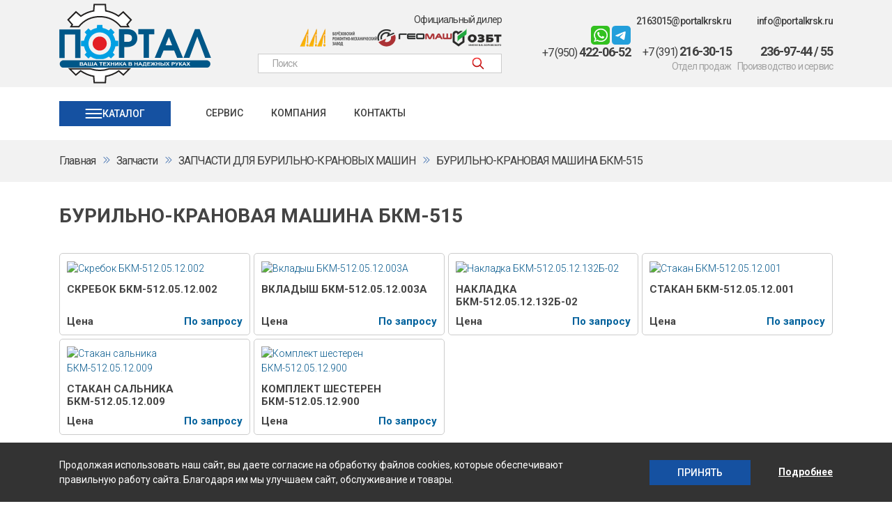

--- FILE ---
content_type: text/html; charset=UTF-8
request_url: https://portalkrsk.ru/spareparts/zapchasti-dlya-burilno-kranovykh-mashin/burilno-kranovaya-mashina-bkm-515/
body_size: 15206
content:
<!DOCTYPE html>
<html>
<head>
    <title>Купить Запчасти для бурильно-крановых машин БКМ-515 в магазине, со склада и под заказ || ООО Портал Красноярск</title>
    <meta content="58a93fea706660b7fb0e64fec7690e9448ab7ec3" name="csrf-token">
    <!-- <link href="/favicon.ico" rel="shortcut icon" />-->
    <meta content="#ffffff" name="theme-color">
    <link href="/favicon.svg" rel="icon">
    <link color="#000000" href="/mask-icon.svg" rel="mask-icon">
    <link href="apple-touch-icon.png" rel="apple-touch-icon">
    <link href="/manifest.json" rel="manifest">
    <link color="blue" href="/favicon.svg" rel="mask-icon">
    <link href="/favicon.svg" rel="icon" type="image/svg+xml">
    <meta charset="UTF-8">
    <meta content="width=device-width,user-scalable=no,initial-scale=1,maximum-scale=1,minimum-scale=1" name="viewport">
    <meta content="ie=edge" http-equiv="X-UA-Compatible">
    <meta content="17ccb5a168ea32bd" name="yandex-verification">
    <meta content="7AqHGFTNxUti7eCBBu8jSnrzspIahqgp40wPrX7Bvq0" name="google-site-verification">

    <!--link(data-template-style='true' href='/local/templates/main/styles.css?166875774514014' rel='stylesheet' type='text/css')-->
    
    <script defer="defer" src="/local/templates/portalkrsk/assets_new/js/runtime.js"></script>
    <script defer="defer" src="/local/templates/portalkrsk/assets_new/js/vendor.js"></script>
    <script defer="defer" src="/local/templates/portalkrsk/assets_new/js/app.js"></script>
    <script defer="defer" src="/local/templates/portalkrsk/assets_new/js/dev.js"></script>
    <link href="/local/templates/portalkrsk/assets_new/app.css?v=202311271233" rel="stylesheet">
    <link href="/local/templates/portalkrsk/assets_new/plugins/toastr/toastr.css" rel="stylesheet">
    <script src="https://www.google.com/recaptcha/api.js" defer></script>

                                <meta name="robots" content="index, follow" />
<meta name="description" content="Выгодно купить Запчасти для бурильно-крановых машин БКМ-515, в наличии и под заказ более 1000 запчастей для спецтехники, оригинальные/аналоговые, получить квалифицированную консультацию в ООО Портал. Звоните! Работаем с 2001г." />
<link href="/bitrix/js/main/core/css/core.css?16196092133963" type="text/css" rel="stylesheet" />



<link href="/bitrix/js/ui/fonts/opensans/ui.font.opensans.css?16196092292003" type="text/css"  rel="stylesheet" />
<link href="/bitrix/js/main/popup/dist/main.popup.bundle.css?161960922626445" type="text/css"  rel="stylesheet" />
<link href="/local/templates/portalkrsk/theme/core/noty/noty.css?167989383717439" type="text/css"  data-template-style="true"  rel="stylesheet" />
<link href="/local/templates/portalkrsk/theme/core/nprogress/nprogress.css?16798938371467" type="text/css"  data-template-style="true"  rel="stylesheet" />
<link href="/local/templates/portalkrsk/components/bitrix/catalog.section.list/menu/style.css?16799994817151" type="text/css"  data-template-style="true"  rel="stylesheet" />
<link href="/local/templates/portalkrsk/styles.css?173373944916028" type="text/css"  data-template-style="true"  rel="stylesheet" />
<script type="text/javascript">if(!window.BX)window.BX={};if(!window.BX.message)window.BX.message=function(mess){if(typeof mess==='object'){for(let i in mess) {BX.message[i]=mess[i];} return true;}};</script>
<script type="text/javascript">(window.BX||top.BX).message({'JS_CORE_LOADING':'Загрузка...','JS_CORE_NO_DATA':'- Нет данных -','JS_CORE_WINDOW_CLOSE':'Закрыть','JS_CORE_WINDOW_EXPAND':'Развернуть','JS_CORE_WINDOW_NARROW':'Свернуть в окно','JS_CORE_WINDOW_SAVE':'Сохранить','JS_CORE_WINDOW_CANCEL':'Отменить','JS_CORE_WINDOW_CONTINUE':'Продолжить','JS_CORE_H':'ч','JS_CORE_M':'м','JS_CORE_S':'с','JSADM_AI_HIDE_EXTRA':'Скрыть лишние','JSADM_AI_ALL_NOTIF':'Показать все','JSADM_AUTH_REQ':'Требуется авторизация!','JS_CORE_WINDOW_AUTH':'Войти','JS_CORE_IMAGE_FULL':'Полный размер'});</script>

<script type="text/javascript" src="/bitrix/js/main/core/core.js?1619609213549323"></script>

<script>BX.setJSList(['/bitrix/js/main/core/core_ajax.js','/bitrix/js/main/core/core_promise.js','/bitrix/js/main/polyfill/promise/js/promise.js','/bitrix/js/main/loadext/loadext.js','/bitrix/js/main/loadext/extension.js','/bitrix/js/main/polyfill/promise/js/promise.js','/bitrix/js/main/polyfill/find/js/find.js','/bitrix/js/main/polyfill/includes/js/includes.js','/bitrix/js/main/polyfill/matches/js/matches.js','/bitrix/js/ui/polyfill/closest/js/closest.js','/bitrix/js/main/polyfill/fill/main.polyfill.fill.js','/bitrix/js/main/polyfill/find/js/find.js','/bitrix/js/main/polyfill/matches/js/matches.js','/bitrix/js/main/polyfill/core/dist/polyfill.bundle.js','/bitrix/js/main/core/core.js','/bitrix/js/main/polyfill/intersectionobserver/js/intersectionobserver.js','/bitrix/js/main/lazyload/dist/lazyload.bundle.js','/bitrix/js/main/polyfill/core/dist/polyfill.bundle.js','/bitrix/js/main/parambag/dist/parambag.bundle.js']);
BX.setCSSList(['/bitrix/js/main/core/css/core.css','/bitrix/js/main/lazyload/dist/lazyload.bundle.css','/bitrix/js/main/parambag/dist/parambag.bundle.css']);</script>
<script type="text/javascript">(window.BX||top.BX).message({'LANGUAGE_ID':'ru','FORMAT_DATE':'DD.MM.YYYY','FORMAT_DATETIME':'DD.MM.YYYY HH:MI:SS','COOKIE_PREFIX':'BITRIX_SM','SERVER_TZ_OFFSET':'25200','SITE_ID':'s1','SITE_DIR':'/','USER_ID':'','SERVER_TIME':'1769909233','USER_TZ_OFFSET':'0','USER_TZ_AUTO':'Y','bitrix_sessid':'f7f6b0377b46dc2862a2c42f771c81ab'});</script>


<script type="text/javascript" src="/bitrix/js/main/popup/dist/main.popup.bundle.js?1619609226104794"></script>


        <script type="application/ld+json">
            {
            "@context": "https://schema.org",
            "@type": "Organization",
            "name": "ООО 'Портал'",
            "address": "[г. Красноярск, ул. 60 лет Октября, д. 105/9,г. Красноярск, ул. 60 лет Октября, д. 105/5]",
            "url": "https://portalkrsk.ru",
            "logo": "https://portalkrsk.ru/local/templates/portalkrsk/assets_new/img/p-logo.svg",
            "contactPoint": {
                "@type": "ContactPoint",
                "contactType": "[Отдел продаж, Производство и сервис]",
                "telephone": "[+7-391-216-30-15,+7-950-425-72-25,+7-391-236-97-44]",
                "email": "[2163015@portalkrsk.ru,sale@portalkrsk.ru,info@portalkrsk.ru]"
            }
            }
    </script>
</head>
<body>
<div id="back-to-top"><a class="top arrow" href="#top">
        <svg width="38" height="38" viewBox="0 0 38 38" fill="none" xmlns="http://www.w3.org/2000/svg">
            <path d="M11.7403 0L7.25952 4.48088L21.7786 19L7.25952 33.5191L11.7403 38L30.7403 19L11.7403 0Z" fill="#1551A1"/>
        </svg>
</a></div>
<header class="p-header">
    <div class="p-header__top">
        <div class="container">
            <div class="row align-items-center">
                <div class="col-12 col-sm-5 col-md-4 col-lg-3 col-xl-4 order-0 order-md-0 mb-3 mb-lg-0">
                    <a class="p-logo" href="/"><img height="115" src="/local/templates/portalkrsk/assets_new/img/p-logo.svg" width="218" alt="p-logo.svg"></a>
                </div>
                <div class="col-12 col-sm-12 col-md-8 col-lg-4 order-2 order-md-1">
                    <div class="p-header__top-middle" itemscope="" itemtype="http://schema.org/WebSite">
                        <div class="p-official-dealer"><a class="p-official-dealer__title" href="/diler/">Официальный дилер</a>
                            <div class="p-official-dealer__list">
                                <div class="p-official-dealer__item">
                                    <img height="26" src="/local/templates/portalkrsk/assets_new/img/p-header-dealer-3.png" width="111" alt="p-header-dealer-3.png">
                                </div>
                                <div class="p-official-dealer__item">
                                    <img height="26" src="/local/templates/portalkrsk/assets_new/img/p-header-dealer-1.png" srcset="/local/templates/portalkrsk/assets_new/img/p-header-dealer-1.png, /local/templates/portalkrsk/assets_new/img/p-header-dealer-1@2x.png 2x, /local/templates/portalkrsk/assets_new/img/p-header-dealer-1@3x.png 3x" width="108" alt="p-header-dealer-1.png">
                                </div>
                                <div class="p-official-dealer__item">
                                    <img height="26" src="/local/templates/portalkrsk/assets_new/img/p-header-dealer-2.png" srcset="/local/templates/portalkrsk/assets_new/img/p-header-dealer-2.png, /local/templates/portalkrsk/assets_new/img/p-header-dealer-2@2x.png 2x, /local/templates/portalkrsk/assets_new/img/p-header-dealer-2@3x.png 3x" width="71" alt="p-header-dealer-2.png">
                                </div>
                            </div>
                        </div>
                        <form action="/search/" method="get" class="p-search-widget" itemprop="potentialAction" itemscope="" itemtype="http://schema.org/SearchAction">
                            <meta itemprop="target" content="/search/?q=">
                            <input itemprop="query-input" type="hidden" name="q">
                            <input name="q" type="text" class="p-search-widget__input" placeholder="Поиск">
                            <button class="p-search-widget__button" type="submit">
                                <img height="18" src="/local/templates/portalkrsk/assets_new/img/p-search.svg" width="18" alt="p-search.svg">
                            </button>
                        </form>
                    </div>
                </div>
                <div class="col-12 col-sm-7 col-md-12 col-lg-5 col-xl-4 order-1 order-md-2 mb-3 mb-lg-0">
                    <div class="p-header__top-right">
                        <div class="p-header-contact mr-2">
                            <div class="p-header-contact__email mb-0" style="line-height: 15px">
                                &nbsp;
                            </div>
                            <div class="p-header-contact__socials">
                                <a href="https://wa.me/79504220652" target="_blank">
                                    <img src="/local/templates/portalkrsk/assets_new/img/whatsapp.svg" width="27" height="27" alt="whatsapp">
                                </a>
                                <a href="https://t.me/Portalkrsk" target="_blank">
                                    <img src="/local/templates/portalkrsk/images/tg.svg" width="27" height="27" alt="telegram">
                                </a>
                            </div>
                            <div class="p-header-contact__phone">
                                <a href="tel:+7(950)422-06-52"><span>+7 (950)</span> 422-06-52</a>
                            </div>
                        </div>
                        <div class="p-header-contact mr-2">
                            <div class="p-header-contact__email">
                                <a href="mailto:2163015@portalkrsk.ru">2163015@portalkrsk.ru</a>
                            </div>
                            <div class="p-header-contact__phone">
                                <a href="tel:+7(391)216-30-15"><span>+7 (391)</span> 216-30-15</a>
                            </div>
                            <div class="p-header-contact__label">Отдел продаж</div>
                        </div>
                        
                        <div class="p-header-contact">
                            <div class="p-header-contact__email"><a href="mailto:info@portalkrsk.ru">info@portalkrsk.ru</a></div>
                            <div class="p-header-contact__phone"><a href="tel:+7(391)236-97-44">236-97-44</a> / <a href="tel:+7(391)236-97-55">55</a></div>
                            <div class="p-header-contact__label">Производство и сервис</div>
                        </div>
                    </div>
                </div>
            </div>
        </div>
    </div>
    <div class="p-header__bottom">
        <div class="container">
            <div class="row align-items-center">
                <div class="col-12 col-sm-5 col-md-3 col-lg-2 mb-4 mb-md-0">
                    <div class="p-catalog-menu-widget">
                        <button class="p-catalog-menu-widget__button" data-catalog-menu-open type="button">
                            <svg height="14" width="25">
                                <use xlink:href="/local/templates/portalkrsk/assets_new/img/svg-sprite.svg#icon-p-menu"></use>
                            </svg>
                            <span>Каталог</span></button>
                    </div>
                </div>
                <div class="col-12 col-md-9 col-lg-10">
                    <div class="p-header-nav" itemscope itemtype="http://schema.org/SiteNavigationElement">
                        	<div class="p-header-nav__item"><a itemprop="url" class="p-header-nav__link" href="/services/">Сервис</a></div>	
		<div class="p-header-nav__item"><a itemprop="url" class="p-header-nav__link" href="/about/">Компания</a></div>	
		<div class="p-header-nav__item"><a itemprop="url" class="p-header-nav__link" href="/contact/">Контакты</a></div>	
	                    </div>
                </div>
            </div>
        </div>
    </div>
</header>
<div class="p-catalog-menu">
    <button class="p-catalog-menu__close" data-catalog-menu-close data-mobile-menu-close type="button">
        <span>Закрыть</span>
        <svg height="24" width="24">
            <use xlink:href="/local/templates/portalkrsk/assets_new/img/svg-sprite.svg#icon-p-close"></use>
        </svg>
    </button>
    <div class="p-catalog-menu__inner">
        <div class="p-catalog-menu__side p-catalog-menu__side--left">
            <div class="p-catalog-menu__back-wrapper">
                <button class="p-catalog-menu__back" data-catalog-menu-close>
                    <svg height="16" width="16">
                        <use xlink:href="/local/templates/portalkrsk/assets_new/img/svg-sprite.svg#icon-p-navigation-arrow"></use>
                    </svg>
                    Назад
                </button>
            </div>
            <div class="p-catalog-menu__title">Каталог</div>
            <div class="p-catalog-menu__side-content">
                <div class="p-catalog-menu-list">
                		                    <div class="p-catalog-menu-list__item">
	                    	<a class="p-catalog-menu-list-item" data-index="2150" href="/catalog/navesnoe-burilnoe-oborudovanie-koprovye-machty/">
		                        <div class="p-catalog-menu-list-item__icon">
		                            <svg height="16" width="16">
		                                <use xlink:href="/local/templates/portalkrsk/assets_new/img/svg-sprite.svg#icon-p-navigation-arrow"></use>
		                            </svg>
		                        </div>
		                        <div class="p-catalog-menu-list-item__title">Навесное бурильное оборудование, копровые мачты</div>
		                    </a>
		                </div>
		            	                    <div class="p-catalog-menu-list__item">
	                    	<a class="p-catalog-menu-list-item" data-index="2151" href="/catalog/burovoe-oborudovanie-i-instrument/">
		                        <div class="p-catalog-menu-list-item__icon">
		                            <svg height="16" width="16">
		                                <use xlink:href="/local/templates/portalkrsk/assets_new/img/svg-sprite.svg#icon-p-navigation-arrow"></use>
		                            </svg>
		                        </div>
		                        <div class="p-catalog-menu-list-item__title">Буровое оборудование и инструмент</div>
		                    </a>
		                </div>
		            	                    <div class="p-catalog-menu-list__item">
	                    	<a class="p-catalog-menu-list-item" data-index="2152" href="/catalog/shnekovye-transportery-i-shneki/shneki-transporternye/">
		                        <div class="p-catalog-menu-list-item__icon">
		                            <svg height="16" width="16">
		                                <use xlink:href="/local/templates/portalkrsk/assets_new/img/svg-sprite.svg#icon-p-navigation-arrow"></use>
		                            </svg>
		                        </div>
		                        <div class="p-catalog-menu-list-item__title">Шнековые транспортеры и шнеки</div>
		                    </a>
		                </div>
		            	                    <div class="p-catalog-menu-list__item">
	                    	<a class="p-catalog-menu-list-item" data-index="2153" href="/catalog/stanok-strochechnogo-bureniya/pp-1k/">
		                        <div class="p-catalog-menu-list-item__icon">
		                            <svg height="16" width="16">
		                                <use xlink:href="/local/templates/portalkrsk/assets_new/img/svg-sprite.svg#icon-p-navigation-arrow"></use>
		                            </svg>
		                        </div>
		                        <div class="p-catalog-menu-list-item__title">Станок строчечного бурения</div>
		                    </a>
		                </div>
		            	                    <div class="p-catalog-menu-list__item">
	                    	<a class="p-catalog-menu-list-item" data-index="2160" href="/spareparts/">
		                        <div class="p-catalog-menu-list-item__icon">
		                            <svg height="16" width="16">
		                                <use xlink:href="/local/templates/portalkrsk/assets_new/img/svg-sprite.svg#icon-p-navigation-arrow"></use>
		                            </svg>
		                        </div>
		                        <div class="p-catalog-menu-list-item__title">Запчасти для спецтехники, автокранов, КМУ, автоподьемников, буровых установок.</div>
		                    </a>
		                </div>
		            	                    <div class="p-catalog-menu-list__item">
	                    	<a class="p-catalog-menu-list-item" data-index="2158" href="/geomash-spareparts/">
		                        <div class="p-catalog-menu-list-item__icon">
		                            <svg height="16" width="16">
		                                <use xlink:href="/local/templates/portalkrsk/assets_new/img/svg-sprite.svg#icon-p-navigation-arrow"></use>
		                            </svg>
		                        </div>
		                        <div class="p-catalog-menu-list-item__title">Продукция компании АО «Геомаш»</div>
		                    </a>
		                </div>
		            	                    <div class="p-catalog-menu-list__item">
	                    	<a class="p-catalog-menu-list-item" data-index="2159" href="/zbt-spareparts/">
		                        <div class="p-catalog-menu-list-item__icon">
		                            <svg height="16" width="16">
		                                <use xlink:href="/local/templates/portalkrsk/assets_new/img/svg-sprite.svg#icon-p-navigation-arrow"></use>
		                            </svg>
		                        </div>
		                        <div class="p-catalog-menu-list-item__title">Продукция компании ООО «ОЗБТ»</div>
		                    </a>
		                </div>
		                            </div>
            </div>
        </div>
        <div class="p-catalog-menu__side p-catalog-menu__side--right">
            <div class="p-catalog-menu__back-wrapper">
                <button class="p-catalog-menu__back">
                    <svg height="16" width="16">
                        <use xlink:href="/local/templates/portalkrsk/assets_new/img/svg-sprite.svg#icon-p-navigation-arrow"></use>
                    </svg>
                    Назад
                </button>
            </div>
            <div class="p-catalog-menu__side-content">
            		                <div class="p-catalog-menu-sub-list" data-index="2150">
	                    <div class="p-catalog-menu__title">Навесное бурильное оборудование, копровые мачты</div>
	                    <div class="p-catalog-menu-categories">
	                    			                        <div class="p-catalog-menu-categories__item">
		                        	<a class="p-catalog-menu-category" href="/catalog/navesnoe-burilnoe-oborudovanie-koprovye-machty/navesnoe-burilnoe-oborudovanie/">
			                            <div class="p-catalog-menu-category__icon">
			                            	<img src="/upload/iblock/b87/p-catalog-cateogory-1.png" style="max-width: 82px;max-height: 82px;">
			                            </div>
			                            <div class="p-catalog-menu-category__title">БУРОВЫЕ МАЧТЫ НБО</div>
			                        </a>
			                    </div>
		                    		                        <div class="p-catalog-menu-categories__item">
		                        	<a class="p-catalog-menu-category" href="/catalog/navesnoe-burilnoe-oborudovanie-koprovye-machty/koprovye-machty-burovoy-modul/">
			                            <div class="p-catalog-menu-category__icon">
			                            	<img src="/upload/iblock/572/p-catalog-cateogory-2.png" style="max-width: 82px;max-height: 82px;">
			                            </div>
			                            <div class="p-catalog-menu-category__title">КОПРОВЫЕ МАЧТЫ, БУРОВЫЕ МОДУЛИ</div>
			                        </a>
			                    </div>
		                    		                        <div class="p-catalog-menu-categories__item">
		                        	<a class="p-catalog-menu-category" href="/catalog/navesnoe-burilnoe-oborudovanie-koprovye-machty/burovye-vrashchateli/">
			                            <div class="p-catalog-menu-category__icon">
			                            	<img src="/upload/iblock/0ea/p-catalog-cateogory-3.png" style="max-width: 82px;max-height: 82px;">
			                            </div>
			                            <div class="p-catalog-menu-category__title">БУРОВЫЕ ВРАЩАТЕЛИ</div>
			                        </a>
			                    </div>
		                    	                    </div>
	                </div>
	            	                <div class="p-catalog-menu-sub-list" data-index="2151">
	                    <div class="p-catalog-menu__title">Буровое оборудование и инструмент</div>
	                    <div class="p-catalog-menu-categories">
	                    			                        <div class="p-catalog-menu-categories__item">
		                        	<a class="p-catalog-menu-category" href="/catalog/burovoe-oborudovanie-i-instrument/gidrovrashchateli-delta/gidrovrashchatel-delta-rd-5/">
			                            <div class="p-catalog-menu-category__icon">
			                            	<img src="/upload/iblock/709/%D0%93%D0%B8%D0%B4%D1%80%D0%BE%D0%B2%D1%80%D0%B0%D1%89%D0%B0%D1%82%D0%B5%D0%BB%D1%8C%20Delta%20RD-5.jpg" style="max-width: 82px;max-height: 82px;">
			                            </div>
			                            <div class="p-catalog-menu-category__title">ГИДРОВРАЩАТЕЛИ DELTA</div>
			                        </a>
			                    </div>
		                    		                        <div class="p-catalog-menu-categories__item">
		                        	<a class="p-catalog-menu-category" href="/catalog/burovoe-oborudovanie-i-instrument/shneki-burovye/shneki-burovye-foto/">
			                            <div class="p-catalog-menu-category__icon">
			                            	<img src="/upload/iblock/1c7/%D0%9A%D0%B0%D1%80%D1%82%D0%B8%D0%BD%D0%BA%D0%B0%20%D0%BD%D0%B0%20%D0%B8%D0%BA%D0%BE%D0%BD%D0%BA%D1%83%20%20%D0%A8%D0%BD%D0%B5%D0%BA%20360.jpg" style="max-width: 82px;max-height: 82px;">
			                            </div>
			                            <div class="p-catalog-menu-category__title">ШНЕКИ БУРОВЫЕ</div>
			                        </a>
			                    </div>
		                    		                        <div class="p-catalog-menu-categories__item">
		                        	<a class="p-catalog-menu-category" href="/catalog/burovoe-oborudovanie-i-instrument/bury-dlya-vechnomerzlykh-gruntov/">
			                            <div class="p-catalog-menu-category__icon">
			                            	<img src="/upload/iblock/885/sborka__bku_d_300m___ikonka_jpg_3.jpg" style="max-width: 82px;max-height: 82px;">
			                            </div>
			                            <div class="p-catalog-menu-category__title">БУРЫ ДЛЯ ВЕЧНОМЕРЗЛЫХ ГРУНТОВ</div>
			                        </a>
			                    </div>
		                    		                        <div class="p-catalog-menu-categories__item">
		                        	<a class="p-catalog-menu-category" href="/catalog/burovoe-oborudovanie-i-instrument/bury-dlya-gruntov-s-vklyucheniyami-shchebnya-i-graviya/bury-korotkoshnekovye-sredney-serii/">
			                            <div class="p-catalog-menu-category__icon">
			                            	<img src="/upload/iblock/437/bur_korotkoshnekovyj_bku_2_400__ikonka_png_1.jpg" style="max-width: 82px;max-height: 82px;">
			                            </div>
			                            <div class="p-catalog-menu-category__title">БУРЫ ДЛЯ ГРУНТОВ С ВКЛЮЧЕНИЯМИ ЩЕБНЯ И ГРАВИЯ</div>
			                        </a>
			                    </div>
		                    		                        <div class="p-catalog-menu-categories__item">
		                        	<a class="p-catalog-menu-category" href="/catalog/burovoe-oborudovanie-i-instrument/bury-konusnye-dlya-skalnykh-gruntov/bury-konusnye-dlya-skalnykh-gruntov2/">
			                            <div class="p-catalog-menu-category__icon">
			                            	<img src="/upload/iblock/d82/%D0%B8%D0%BA%D0%BE%D0%BD%D0%BA%D0%B0%20%D0%B4%D0%BB%D1%8F%20%D0%BA%D0%BD%D0%BE%D0%BF%D0%BA%D0%B8.jpg" style="max-width: 82px;max-height: 82px;">
			                            </div>
			                            <div class="p-catalog-menu-category__title">БУРЫ КОНУСНЫЕ ДЛЯ СКАЛЬНЫХ ГРУНТОВ</div>
			                        </a>
			                    </div>
		                    		                        <div class="p-catalog-menu-categories__item">
		                        	<a class="p-catalog-menu-category" href="/catalog/burovoe-oborudovanie-i-instrument/bury-shnekovye/">
			                            <div class="p-catalog-menu-category__icon">
			                            	<img src="/upload/iblock/28e/sborka_bku_300.jpg" style="max-width: 82px;max-height: 82px;">
			                            </div>
			                            <div class="p-catalog-menu-category__title">БУРЫ ШНЕКОВЫЕ</div>
			                        </a>
			                    </div>
		                    		                        <div class="p-catalog-menu-categories__item">
		                        	<a class="p-catalog-menu-category" href="/catalog/burovoe-oborudovanie-i-instrument/shneki-sbf-2kr/shnek-skalnyy-dvukhzakhodnyy-sbf-2kr/">
			                            <div class="p-catalog-menu-category__icon">
			                            	<img src="/upload/iblock/4a9/%D0%98%D0%BA%D0%BE%D0%BD%D0%BA%D0%B0%20%D0%B4%D0%BB%D1%8F%20%D1%88%D0%BD%D0%B5%D0%BA%D0%B0%20%D1%81%D0%BA%D0%B0%D0%BB%D1%8C%D0%BD%D0%BE%D0%B3%D0%BE%202%D1%85%20%D0%B7%D0%B0%D1%85%D0%BE%D0%B4%D0%BD%D0%BE%D0%B3%D0%BE.jpg" style="max-width: 82px;max-height: 82px;">
			                            </div>
			                            <div class="p-catalog-menu-category__title">ШНЕКИ SBF-2KR</div>
			                        </a>
			                    </div>
		                    		                        <div class="p-catalog-menu-categories__item">
		                        	<a class="p-catalog-menu-category" href="/catalog/burovoe-oborudovanie-i-instrument/burovoy-instrument-dlya-vibropogruzhateley/burovoy-instrument-dlya-vibropogruzhatelya/">
			                            <div class="p-catalog-menu-category__icon">
			                            	<img src="/upload/iblock/f0a/%D0%9A%D0%B0%D1%80%D1%82%D0%B8%D0%BD%D0%BA%D0%B0%20%D0%B4%D0%BB%D1%8F%20%D0%B8%D0%BA%D0%BE%D0%BD%D0%BA%D0%B8%20-%20%D0%92%D0%B8%D0%B1%D1%80%D0%BE%D0%BF%D0%BE%D0%B3%D1%80%D1%83%D0%B6%D0%B0%D1%82%D0%B5%D0%BB%D1%8C%20DPD-350TA.jpeg" style="max-width: 82px;max-height: 82px;">
			                            </div>
			                            <div class="p-catalog-menu-category__title">БУРОВОЙ ИНСТРУМЕНТ ДЛЯ ВИБРОПОГРУЖАТЕЛЕЙ</div>
			                        </a>
			                    </div>
		                    		                        <div class="p-catalog-menu-categories__item">
		                        	<a class="p-catalog-menu-category" href="/catalog/burovoe-oborudovanie-i-instrument/komplektuyushchie-k-navesnomu-oborudovaniyu/">
			                            <div class="p-catalog-menu-category__icon">
			                            	<img src="/upload/iblock/fb6/komplektuyushchie_k_navesnomu_oborudovaniyu_png_1.jpg" style="max-width: 82px;max-height: 82px;">
			                            </div>
			                            <div class="p-catalog-menu-category__title">КОМПЛЕКТУЮЩИЕ К НАВЕСНОМУ ОБОРУДОВАНИЮ</div>
			                        </a>
			                    </div>
		                    	                    </div>
	                </div>
	            	                <div class="p-catalog-menu-sub-list" data-index="2152">
	                    <div class="p-catalog-menu__title">Шнековые транспортеры и шнеки</div>
	                    <div class="p-catalog-menu-categories">
	                    			                        <div class="p-catalog-menu-categories__item">
		                        	<a class="p-catalog-menu-category" href="/catalog/shnekovye-transportery-i-shneki/shneki-transporternye/">
			                            <div class="p-catalog-menu-category__icon">
			                            	<img src="/upload/iblock/411/4_jpeg_2.jpg" style="max-width: 82px;max-height: 82px;">
			                            </div>
			                            <div class="p-catalog-menu-category__title">ШНЕКОВЫЕ ТРАНСПОРТЕРЫ</div>
			                        </a>
			                    </div>
		                    	                    </div>
	                </div>
	            	                <div class="p-catalog-menu-sub-list" data-index="2153">
	                    <div class="p-catalog-menu__title">Станок строчечного бурения</div>
	                    <div class="p-catalog-menu-categories">
	                    			                        <div class="p-catalog-menu-categories__item">
		                        	<a class="p-catalog-menu-category" href="/catalog/stanok-strochechnogo-bureniya/pp-1k/">
			                            <div class="p-catalog-menu-category__icon">
			                            	<img src="/upload/iblock/04c/stanok1_jpeg_1%20%D0%B0%D0%BD%D0%BE%D0%BD%D1%81.jpg" style="max-width: 82px;max-height: 82px;">
			                            </div>
			                            <div class="p-catalog-menu-category__title">СТАНОК СТРОЧЕЧНОГО БУРЕНИЯ</div>
			                        </a>
			                    </div>
		                    	                    </div>
	                </div>
	            	                <div class="p-catalog-menu-sub-list" data-index="2160">
	                    <div class="p-catalog-menu__title">Запчасти для спецтехники, автокранов, КМУ, автоподьемников, буровых установок.</div>
	                    <div class="p-catalog-menu-categories">
	                    			                        <div class="p-catalog-menu-categories__item">
		                        	<a class="p-catalog-menu-category" href="/spareparts/gidroagregaty/">
			                            <div class="p-catalog-menu-category__icon">
			                            	<img src="/upload/iblock/f9d/%D0%91%D0%B5%D0%B7%20%D0%BD%D0%B0%D0%B7%D0%B2%D0%B0%D0%BD%D0%B8%D1%8F%20%281%29.png" style="max-width: 82px;max-height: 82px;">
			                            </div>
			                            <div class="p-catalog-menu-category__title">ГИДРОАГРЕГАТЫ</div>
			                        </a>
			                    </div>
		                    		                        <div class="p-catalog-menu-categories__item">
		                        	<a class="p-catalog-menu-category" href="/spareparts/remkomplekty/">
			                            <div class="p-catalog-menu-category__icon">
			                            	<img src="/upload/iblock/a3b/%D0%A0%D0%B5%D0%BC%D0%BA%D0%BE%D0%BC%D0%BF%D0%BB%D0%B5%D0%BA%D1%82.jpg" style="max-width: 82px;max-height: 82px;">
			                            </div>
			                            <div class="p-catalog-menu-category__title">РЕМКОМПЛЕКТЫ</div>
			                        </a>
			                    </div>
		                    		                        <div class="p-catalog-menu-categories__item">
		                        	<a class="p-catalog-menu-category" href="/spareparts/korobki-otbora-moshchnosti/">
			                            <div class="p-catalog-menu-category__icon">
			                            	<img src="/upload/iblock/3c8/%D0%9A%D0%9E%D0%9C%20%20%D0%B8%D0%BA%D0%BE%D0%BD%D0%BA%D0%B0.jpg" style="max-width: 82px;max-height: 82px;">
			                            </div>
			                            <div class="p-catalog-menu-category__title">КОРОБКИ ОТБОРА МОЩНОСТИ</div>
			                        </a>
			                    </div>
		                    		                        <div class="p-catalog-menu-categories__item">
		                        	<a class="p-catalog-menu-category" href="/spareparts/komplektuyushchie-dlya-strel/">
			                            <div class="p-catalog-menu-category__icon">
			                            	<img src="/upload/iblock/995/%D0%97%D0%B0%D0%BF%D1%87%D0%B0%D1%81%D1%82%D0%B8%20%D0%B4%D0%BB%D1%8F%20%D1%81%D1%82%D1%80%D0%B5%D0%BB%D1%8B%20%D0%B8%D0%BA%D0%BE%D0%BD%D0%BA%D0%B0.jpg" style="max-width: 82px;max-height: 82px;">
			                            </div>
			                            <div class="p-catalog-menu-category__title">КОМПЛЕКТУЮЩИЕ ДЛЯ СТРЕЛ</div>
			                        </a>
			                    </div>
		                    		                        <div class="p-catalog-menu-categories__item">
		                        	<a class="p-catalog-menu-category" href="/spareparts/gruzovye-lebedki-i-komplektuyushchie/">
			                            <div class="p-catalog-menu-category__icon">
			                            	<img src="/upload/iblock/98e/2000%20%D0%9F%20%D0%97-50.jpg" style="max-width: 82px;max-height: 82px;">
			                            </div>
			                            <div class="p-catalog-menu-category__title">ГРУЗОВЫЕ ЛЕБЕДКИ И КОМПЛЕКТУЮЩИЕ</div>
			                        </a>
			                    </div>
		                    		                        <div class="p-catalog-menu-categories__item">
		                        	<a class="p-catalog-menu-category" href="/spareparts/mekhanizmy-povorota-i-komplektuyushchie/">
			                            <div class="p-catalog-menu-category__icon">
			                            	<img src="/upload/iblock/182/%D0%91%D0%B5%D0%B7%2520%D0%BD%D0%B0%D0%B7%D0%B2%D0%B0%D0%BD%D0%B8%D1%8F.png" style="max-width: 82px;max-height: 82px;">
			                            </div>
			                            <div class="p-catalog-menu-category__title">МЕХАНИЗМЫ ПОВОРОТА, ОПУ И КОМПЛЕКТУЮЩИЕ</div>
			                        </a>
			                    </div>
		                    		                        <div class="p-catalog-menu-categories__item">
		                        	<a class="p-catalog-menu-category" href="/spareparts/pribory-bezopasnosti/">
			                            <div class="p-catalog-menu-category__icon">
			                            	<img src="/upload/iblock/5f6/%D0%B4%D0%B0%D1%82%D1%87%D0%B8%D0%BA%D0%B8%20%D0%B8%D0%BA%D0%BE%D0%BD%D0%BA%D0%B0.jpg" style="max-width: 82px;max-height: 82px;">
			                            </div>
			                            <div class="p-catalog-menu-category__title">ПРИБОРЫ БЕЗОПАСНОСТИ</div>
			                        </a>
			                    </div>
		                    		                        <div class="p-catalog-menu-categories__item">
		                        	<a class="p-catalog-menu-category" href="/spareparts/zapchasti-dlya-burilno-kranovykh-mashin/">
			                            <div class="p-catalog-menu-category__icon">
			                            	<img src="/upload/iblock/fa3/%D0%B8%D0%BA%D0%BE%D0%BD%D0%BA%D0%B0%20%D0%B1%D1%83%D1%80%D0%BE%D0%B2%D1%8B%D0%B5.jpg" style="max-width: 82px;max-height: 82px;">
			                            </div>
			                            <div class="p-catalog-menu-category__title">ЗАПЧАСТИ ДЛЯ БУРИЛЬНО-КРАНОВЫХ МАШИН</div>
			                        </a>
			                    </div>
		                    		                        <div class="p-catalog-menu-categories__item">
		                        	<a class="p-catalog-menu-category" href="/spareparts/zapchasti-dlya-barovykh-mashin-i-dorozhnykh-frez/">
			                            <div class="p-catalog-menu-category__icon">
			                            	<img src="/upload/iblock/24f/%D0%B8%D0%BA%D0%BE%D0%BD%D0%BA%D0%B0%20%D0%B1%D0%B0%D1%80%D0%BE%D0%B2%D1%8B%D0%B5.jpg" style="max-width: 82px;max-height: 82px;">
			                            </div>
			                            <div class="p-catalog-menu-category__title">ЗАПЧАСТИ ДЛЯ БАРОВЫХ МАШИН И ДОРОЖНЫХ ФРЕЗ</div>
			                        </a>
			                    </div>
		                    	                    </div>
	                </div>
	            	                <div class="p-catalog-menu-sub-list" data-index="2158">
	                    <div class="p-catalog-menu__title">Продукция компании АО «Геомаш»</div>
	                    <div class="p-catalog-menu-categories">
	                    			                        <div class="p-catalog-menu-categories__item">
		                        	<a class="p-catalog-menu-category" href="/geomash-spareparts/burovye-ustanovki/">
			                            <div class="p-catalog-menu-category__icon">
			                            	<img src="/upload/iblock/cab/PBU%202.png" style="max-width: 82px;max-height: 82px;">
			                            </div>
			                            <div class="p-catalog-menu-category__title">БУРОВЫЕ УСТАНОВКИ</div>
			                        </a>
			                    </div>
		                    		                        <div class="p-catalog-menu-categories__item">
		                        	<a class="p-catalog-menu-category" href="/zbt-spareparts/burovoy-instrument/">
			                            <div class="p-catalog-menu-category__icon">
			                            	<img src="/upload/iblock/bd2/%D0%B8%D0%BA%D0%BE%D0%BD%D0%BA%D0%B0%20%D0%B8%D0%BD%D1%81%D1%82%D1%80%D1%83%D0%BC%D0%B5%D0%BD%D1%82.jpg" style="max-width: 82px;max-height: 82px;">
			                            </div>
			                            <div class="p-catalog-menu-category__title">БУРОВОЙ ИНСТРУМЕНТ </div>
			                        </a>
			                    </div>
		                    	                    </div>
	                </div>
	            	                <div class="p-catalog-menu-sub-list" data-index="2159">
	                    <div class="p-catalog-menu__title">Продукция компании ООО «ОЗБТ»</div>
	                    <div class="p-catalog-menu-categories">
	                    			                        <div class="p-catalog-menu-categories__item">
		                        	<a class="p-catalog-menu-category" href="/zbt-spareparts/burovye-ustanovki/">
			                            <div class="p-catalog-menu-category__icon">
			                            	<img src="/upload/iblock/6d4/URB_2D3_001%20-%20%D0%A1.png" style="max-width: 82px;max-height: 82px;">
			                            </div>
			                            <div class="p-catalog-menu-category__title">БУРОВЫЕ УСТАНОВКИ</div>
			                        </a>
			                    </div>
		                    		                        <div class="p-catalog-menu-categories__item">
		                        	<a class="p-catalog-menu-category" href="/zbt-spareparts/staticheskoe-zondirovanie/">
			                            <div class="p-catalog-menu-category__icon">
			                            	<img src="/upload/iblock/db7/%D1%81%D1%82%D0%B0%D1%82%D0%B8%D1%87%D0%B5%D1%81%D0%BA%D0%BE%D0%B5%20%D0%B7%D0%BE%D0%BD%D0%B4%D0%B8%D1%80%D0%BE%D0%B2%D0%B0%D0%BD%D0%B8%D0%B5%20%D0%B0%D0%BD%D0%BE%D0%BD%D1%81.jpg" style="max-width: 82px;max-height: 82px;">
			                            </div>
			                            <div class="p-catalog-menu-category__title">СТАТИЧЕСКОЕ ЗОНДИРОВАНИЕ</div>
			                        </a>
			                    </div>
		                    		                        <div class="p-catalog-menu-categories__item">
		                        	<a class="p-catalog-menu-category" href="/zbt-spareparts/burovoy-instrument/">
			                            <div class="p-catalog-menu-category__icon">
			                            	<img src="/upload/iblock/bd2/%D0%B8%D0%BA%D0%BE%D0%BD%D0%BA%D0%B0%20%D0%B8%D0%BD%D1%81%D1%82%D1%80%D1%83%D0%BC%D0%B5%D0%BD%D1%82.jpg" style="max-width: 82px;max-height: 82px;">
			                            </div>
			                            <div class="p-catalog-menu-category__title">БУРОВОЙ ИНСТРУМЕНТ</div>
			                        </a>
			                    </div>
		                    		                        <div class="p-catalog-menu-categories__item">
		                        	<a class="p-catalog-menu-category" href="/zbt-spareparts/zapchasti/zapasnye-chasti-k-urb-2a2/">
			                            <div class="p-catalog-menu-category__icon">
			                            	<img src="/upload/iblock/6f2/2a2d_001%20%D1%81.png" style="max-width: 82px;max-height: 82px;">
			                            </div>
			                            <div class="p-catalog-menu-category__title">ЗАПАСНЫЕ ЧАСТИ К УРБ 2А2</div>
			                        </a>
			                    </div>
		                    		                        <div class="p-catalog-menu-categories__item">
		                        	<a class="p-catalog-menu-category" href="/zbt-spareparts/zapchasti/zapasnye-chasti-k-nb-32-50/zapasnye-chasti-nb-32/">
			                            <div class="p-catalog-menu-category__icon">
			                            	<img src="/upload/iblock/b33/%D0%9D%D0%9132%2050.jpg" style="max-width: 82px;max-height: 82px;">
			                            </div>
			                            <div class="p-catalog-menu-category__title">ЗАПАСНЫЕ ЧАСТИ К НБ 32/50</div>
			                        </a>
			                    </div>
		                    	                    </div>
	                </div>
	                        </div>
        </div>
    </div>
</div>
<div class="p-header-mobile">
    <div class="container">
        <div class="row align-items-center">
            <div class="col">
                <button class="p-header-mobile__button p-header-mobile__burger" data-mobile-menu-open>
                    <svg height="14" width="25">
                        <use xlink:href="/local/templates/portalkrsk/assets_new/img/svg-sprite.svg#icon-p-menu"></use>
                    </svg>
                </button>
            </div>
            <div class="col-6">
                <div class="d-flex justify-content-end">
                    <a class="p-logo" href="/">
                        <img height="115" src="/local/templates/portalkrsk/assets_new/img/p-logo.svg" width="218" alt="p-logo.svg">
                    </a>
                </div>
            </div>
        </div>
    </div>
</div>
<div class="p-mobile-menu">
    <div class="p-mobile-menu__close" data-mobile-menu-close><span>Закрыть</span>
        <svg height="24" width="24">
            <use xlink:href="/local/templates/portalkrsk/assets_new/img/svg-sprite.svg#icon-p-close"></use>
        </svg>
    </div>
    <div class="container">
        <div class="row">
            <div class="col-12 mb-4">
                <form action="/search/" method="get" class="p-search-widget">
                    <input name="q" type="text" class="p-search-widget__input" placeholder="Поиск">
                    <button class="p-search-widget__button" type="submit"><img height="18" src="/local/templates/portalkrsk/assets_new/img/p-search.svg" width="18" alt="p-search.svg"></button>
                </form>
            </div>
            <div class="col-12 mb-4">
                <div class="p-official-dealer">
                    <div class="p-official-dealer__title"><a href="/diler/">Официальный дилер</a></div>
                    <div class="p-official-dealer__list">
                        <div class="p-official-dealer__item"><img height="26" src="/local/templates/portalkrsk/assets_new/img/p-header-dealer-3.png" width="111" alt="p-header-dealer-3.png">
                                </div>
                        <div class="p-official-dealer__item"><img height="26" src="/local/templates/portalkrsk/assets_new/img/p-header-dealer-1.png"
                                                                  srcset="/local/templates/portalkrsk/assets_new/img/p-header-dealer-1.png, /local/templates/portalkrsk/assets_new/img/p-header-dealer-1@2x.png 2x, /local/templates/portalkrsk/assets_new/img/p-header-dealer-1@3x.png 3x"
                                                                  width="108" alt="p-header-dealer-1.png">
                        </div>
                        <div class="p-official-dealer__item"><img height="26" src="/local/templates/portalkrsk/assets_new/img/p-header-dealer-2.png"
                                                                  srcset="/local/templates/portalkrsk/assets_new/img/p-header-dealer-2.png, /local/templates/portalkrsk/assets_new/img/p-header-dealer-2@2x.png 2x, /local/templates/portalkrsk/assets_new/img/p-header-dealer-2@3x.png 3x"
                                                                  width="71" alt="p-header-dealer-2.png">
                        </div>
                    </div>
                </div>
            </div>
            <div class="col-12 mb-4">
                <div class="p-mobile-nav p-mobile-nav--mobile">
                    <div class="p-mobile-nav__item">
                        <div class="p-mobile-nav__link" data-catalog-menu-open>Каталог</div>
                    </div>
                    	<div class="p-mobile-nav__item"><a class="p-mobile-nav__link" href="/services/">Сервис</a></div>	
		<div class="p-mobile-nav__item"><a class="p-mobile-nav__link" href="/about/">Компания</a></div>	
		<div class="p-mobile-nav__item"><a class="p-mobile-nav__link" href="/contact/">Контакты</a></div>	
	                </div>
            </div>
            <div class="col-12">
                <div class="p-mobile-menu__contacts">
                    <div class="p-header-contact">
                        <div class="p-header-contact__email">
                            <a href="mailto:2163015@portalkrsk.ru">2163015@portalkrsk.ru</a>
                        </div>
                        <div class="p-header-contact__phone">
                            <a href="tel:+7(391)216-30-15"><span>+7 (391)</span> 216-30-15</a>
                        </div>
                        <div class="p-header-contact__label">Отдел продаж</div>
                    </div>
                    <div class="p-header-contact">
                        <div class="p-header-contact__email"><a href="mailto:info@portalkrsk.ru">info@portalkrsk.ru</a></div>
                        <div class="p-header-contact__phone"><a href="tel:+7(391)236-97-44">236-97-44</a> / <a href="tel:+7(391)236-97-55">55</a></div>
                        <div class="p-header-contact__label">Производство и сервис</div>
                    </div>
                </div>
                        <div class="p-header-contact">
                            <div class="p-header-contact__email mb-0" style="line-height: 15px">
                                &nbsp;
                            </div>
                            <div class="p-header-contact__socials">
                                <a href="https://wa.me/79504220652" target="_blank">
                                    <img src="/local/templates/portalkrsk/assets_new/img/whatsapp.svg" width="27" height="27" alt="whatsapp">
                                </a>
                                <a href="https://t.me/Portalkrsk" target="_blank">
                                    <img src="/local/templates/portalkrsk/images/tg.svg" width="27" height="27" alt="telegram">
                                </a>
                            </div>
                            <div class="p-header-contact__phone">
                                <a href="tel:+7(950)422-06-52"><span>+7 (950)</span> 422-06-52</a>
                            </div>
                        </div>
            </div>
            <div class="col-12 mt-4">
                            </div>
        </div>
    </div>
</div>
<main>
    <section class="section">
        <div class="p-custom-breadcrumb"><div class="container"><nav class="custom-breadcrumb" itemscope itemtype="http://schema.org/BreadcrumbList"><a class="custom-breadcrumb-item" href="/" itemprop="itemListElement" itemscope itemtype="http://schema.org/ListItem"><span itemprop="item"><span itemprop="name">Главная</span></span><meta itemprop="position" content="1" /></a><a class="custom-breadcrumb-item" href="/spareparts/" itemprop="itemListElement" itemscope itemtype="http://schema.org/ListItem"><span itemprop="item"><span itemprop="name">Запчасти</span></span><meta itemprop="position" content="2" /></a><a class="custom-breadcrumb-item" href="/spareparts/zapchasti-dlya-burilno-kranovykh-mashin/" itemprop="itemListElement" itemscope itemtype="http://schema.org/ListItem"><span itemprop="item"><span itemprop="name">ЗАПЧАСТИ ДЛЯ БУРИЛЬНО-КРАНОВЫХ МАШИН</span></span><meta itemprop="position" content="3" /></a><span class="custom-breadcrumb-item active" itemprop="itemListElement" itemscope itemtype="http://schema.org/ListItem"><span itemprop="name">БУРИЛЬНО-КРАНОВАЯ МАШИНА БКМ-515</span><meta itemprop="position" content="4" /></span></nav></div></div>        <div class="container">












































		
<div class="row">
			<div class="col-12 col-xl-3"><button class="btn btn-primary catalog-filter__toggler"><svg height="24" viewBox="-5 0 394 394.00003" width="24" xmlns="http://www.w3.org/2000/svg" fill="currentColor">
						<path d="m367.820312 0h-351.261718c-6.199219-.0117188-11.878906 3.449219-14.710938 8.960938-2.871094 5.585937-2.367187 12.3125 1.300782 17.414062l128.6875 181.285156c.042968.0625.089843.121094.132812.183594 4.675781 6.3125 7.207031 13.960938 7.21875 21.816406v147.800782c-.027344 4.375 1.691406 8.582031 4.773438 11.6875 3.085937 3.101562 7.28125 4.851562 11.65625 4.851562 2.222656-.003906 4.425781-.445312 6.480468-1.300781l72.3125-27.570313c6.476563-1.980468 10.777344-8.09375 10.777344-15.453125v-120.015625c.011719-7.855468 2.542969-15.503906 7.214844-21.816406.042968-.0625.089844-.121094.132812-.183594l128.691406-181.289062c3.667969-5.097656 4.171876-11.820313 1.300782-17.40625-2.828125-5.515625-8.511719-8.9765628-14.707032-8.964844zm0 0" />
					</svg>
				</button>
				
								
		



		
				
            	<div class="catalog-filter">
					<div class="catalog-filter__title">Категории:</div>
					<div class="catalog-filter__categories">


 <div class="catalog-filter__categories__item  " data-lvl = "0">
 
       
   <div class="catalog-filter__categories__item__title">ГИДРОАГРЕГАТЫ</div>
   
      
   
					
					
		
		<div class="catalog-filter__categories__item__dropdown">
		
			  
	  
	   <div class="catalog-filter__categories__item " data-lvl = "1">
         
		 
		 
	      
    <a class=" catalog-filter__categories__item__title el-menu--first_level catalog-filter__categories__item__dropdown__item" href="/spareparts/gidroagregaty/gidroraspredeliteli/">ГИДРОРАСПРЕДЕЛИТЕЛИ</a>
   
   	 
		 
		 
		 
		 
		 
		 
					
					
						
					
					
					
					
					
					
					
					
					
					
					
					
					
					
					
					
	   </div> 
	  
	  	  
	  
	   <div class="catalog-filter__categories__item " data-lvl = "1">
         
		 
		 
	      
    <a class=" catalog-filter__categories__item__title el-menu--first_level catalog-filter__categories__item__dropdown__item" href="/spareparts/gidroagregaty/zapchasti-i-aksesuary-k-gidroraspredelitelyam/">ЗАПЧАСТИ И АКСЕСУАРЫ К ГИДРОРАСПРЕДЕЛИТЕЛЯМ</a>
   
   	 
		 
		 
		 
		 
		 
		 
					
					
						
					
					
					
					
					
					
					
					
					
					
					
					
					
					
					
					
	   </div> 
	  
	  	  
	  
	   <div class="catalog-filter__categories__item " data-lvl = "1">
         
		 
		 
	      
    <a class=" catalog-filter__categories__item__title el-menu--first_level catalog-filter__categories__item__dropdown__item" href="/spareparts/gidroagregaty/gidravlicheskie-nasosy/">ГИДРАВЛИЧЕСКИЕ НАСОСЫ</a>
   
   	 
		 
		 
		 
		 
		 
		 
					
					
						
					
					
					
					
					
					
					
					
					
					
					
					
					
					
					
					
	   </div> 
	  
	  	  
	  
	   <div class="catalog-filter__categories__item " data-lvl = "1">
         
		 
		 
	      
    <a class=" catalog-filter__categories__item__title el-menu--first_level catalog-filter__categories__item__dropdown__item" href="/spareparts/gidroagregaty/gidravlicheskie-nasosy-liwa/">ГИДРАВЛИЧЕСКИЕ НАСОСЫ (Liwa)</a>
   
   	 
		 
		 
		 
		 
		 
		 
					
					
						
					
					
					
					
					
					
					
					
					
					
					
					
					
					
					
					
	   </div> 
	  
	  	  
	  
	   <div class="catalog-filter__categories__item " data-lvl = "1">
         
		 
		 
	      
    <a class=" catalog-filter__categories__item__title el-menu--first_level catalog-filter__categories__item__dropdown__item" href="/spareparts/gidroagregaty/gidravlicheskie-motory/">ГИДРАВЛИЧЕСКИЕ МОТОРЫ</a>
   
   	 
		 
		 
		 
		 
		 
		 
					
					
						
					
					
					
					
					
					
					
					
					
					
					
					
					
					
					
					
	   </div> 
	  
	  	  
	  
	   <div class="catalog-filter__categories__item " data-lvl = "1">
         
		 
		 
	       
   <div class="catalog-filter__categories__item__title">ГИДРОЦИЛИНДРЫ</div>
   
   	 
		 
		 
		 
		 
		 
		 
					
					
			
		<div class="catalog-filter__categories__item__dropdown">
		
			  
	    <div class="catalog-filter__categories__item " data-lvl = "2">
	 	 
		    
    <a class=" catalog-filter__categories__item__title el-menu--first_level catalog-filter__categories__item__dropdown__item" href="/spareparts/gidroagregaty/gidrotsilindry/gidrotsilindry-opor/">Гидроцилиндры опор</a>
   
   	 
		  
	   
	   
	   
	   
	   
	   
	   
	   
	   
	   
	   
	   
	   
	   
	   
	   
	   
	   
	   
	   
	   
	   
	   
	   </div>
                     
					
	  
	    <div class="catalog-filter__categories__item " data-lvl = "2">
	 	 
		    
    <a class=" catalog-filter__categories__item__title el-menu--first_level catalog-filter__categories__item__dropdown__item" href="/spareparts/gidroagregaty/gidrotsilindry/gidrotsilindry-vydvizheniya-opor/">Гидроцилиндры выдвижения опор</a>
   
   	 
		  
	   
	   
	   
	   
	   
	   
	   
	   
	   
	   
	   
	   
	   
	   
	   
	   
	   
	   
	   
	   
	   
	   
	   
	   </div>
                     
					
	  
	    <div class="catalog-filter__categories__item " data-lvl = "2">
	 	 
		    
    <a class=" catalog-filter__categories__item__title el-menu--first_level catalog-filter__categories__item__dropdown__item" href="/spareparts/gidroagregaty/gidrotsilindry/gidrotsilindry-teleskopirovaniya/">Гидроцилиндры телескопирования</a>
   
   	 
		  
	   
	   
	   
	   
	   
	   
	   
	   
	   
	   
	   
	   
	   
	   
	   
	   
	   
	   
	   
	   
	   
	   
	   
	   </div>
                     
					
	  
	    <div class="catalog-filter__categories__item " data-lvl = "2">
	 	 
		    
    <a class=" catalog-filter__categories__item__title el-menu--first_level catalog-filter__categories__item__dropdown__item" href="/spareparts/gidroagregaty/gidrotsilindry/gidrotsilindry-prochie/">Гидроцилиндры прочие</a>
   
   	 
		  
	   
	   
	   
	   
	   
	   
	   
	   
	   
	   
	   
	   
	   
	   
	   
	   
	   
	   
	   
	   
	   
	   
	   
	   </div>
                     
					


</div>  

						
					
					
					
					
					
					
					
					
					
					
					
					
					
					
					
					
	   </div> 
	  
	  	  
	  
	   <div class="catalog-filter__categories__item " data-lvl = "1">
         
		 
		 
	      
    <a class=" catalog-filter__categories__item__title el-menu--first_level catalog-filter__categories__item__dropdown__item" href="/spareparts/gidroagregaty/fitingi/">ФИТИНГИ</a>
   
   	 
		 
		 
		 
		 
		 
		 
					
					
						
					
					
					
					
					
					
					
					
					
					
					
					
					
					
					
					
	   </div> 
	  
	  	  
	  
	   <div class="catalog-filter__categories__item " data-lvl = "1">
         
		 
		 
	       
   <div class="catalog-filter__categories__item__title">ГИДРАВЛИЧЕСКИЕ ФИЛЬТРЫ</div>
   
   	 
		 
		 
		 
		 
		 
		 
					
					
			
		<div class="catalog-filter__categories__item__dropdown">
		
			  
	    <div class="catalog-filter__categories__item " data-lvl = "2">
	 	 
		    
    <a class=" catalog-filter__categories__item__title el-menu--first_level catalog-filter__categories__item__dropdown__item" href="/spareparts/gidroagregaty/gidravlicheskie-filtry/filtry-zalivnye-gorloviny/">ФИЛЬТРЫ ЗАЛИВНЫЕ (ГОРЛОВИНЫ)</a>
   
   	 
		  
	   
	   
	   
	   
	   
	   
	   
	   
	   
	   
	   
	   
	   
	   
	   
	   
	   
	   
	   
	   
	   
	   
	   
	   </div>
                     
					
	  
	    <div class="catalog-filter__categories__item " data-lvl = "2">
	 	 
		    
    <a class=" catalog-filter__categories__item__title el-menu--first_level catalog-filter__categories__item__dropdown__item" href="/spareparts/gidroagregaty/gidravlicheskie-filtry/filtry-napornye/">ФИЛЬТРЫ НАПОРНЫЕ</a>
   
   	 
		  
	   
	   
	   
	   
	   
	   
	   
	   
	   
	   
	   
	   
	   
	   
	   
	   
	   
	   
	   
	   
	   
	   
	   
	   </div>
                     
					
	  
	    <div class="catalog-filter__categories__item " data-lvl = "2">
	 	 
		    
    <a class=" catalog-filter__categories__item__title el-menu--first_level catalog-filter__categories__item__dropdown__item" href="/spareparts/gidroagregaty/gidravlicheskie-filtry/filtry-slivnye-lineynye/">ФИЛЬТРЫ СЛИВНЫЕ (ЛИНЕЙНЫЕ)</a>
   
   	 
		  
	   
	   
	   
	   
	   
	   
	   
	   
	   
	   
	   
	   
	   
	   
	   
	   
	   
	   
	   
	   
	   
	   
	   
	   </div>
                     
					
	  
	    <div class="catalog-filter__categories__item " data-lvl = "2">
	 	 
		    
    <a class=" catalog-filter__categories__item__title el-menu--first_level catalog-filter__categories__item__dropdown__item" href="/spareparts/gidroagregaty/gidravlicheskie-filtry/filtry-kartridzhnye/">ФИЛЬТРЫ КАРТРИДЖНЫЕ</a>
   
   	 
		  
	   
	   
	   
	   
	   
	   
	   
	   
	   
	   
	   
	   
	   
	   
	   
	   
	   
	   
	   
	   
	   
	   
	   
	   </div>
                     
					
	  
	    <div class="catalog-filter__categories__item " data-lvl = "2">
	 	 
		    
    <a class=" catalog-filter__categories__item__title el-menu--first_level catalog-filter__categories__item__dropdown__item" href="/spareparts/gidroagregaty/gidravlicheskie-filtry/filtry-vsasyvayushchie/">ФИЛЬТРЫ ВСАСЫВАЮЩИЕ</a>
   
   	 
		  
	   
	   
	   
	   
	   
	   
	   
	   
	   
	   
	   
	   
	   
	   
	   
	   
	   
	   
	   
	   
	   
	   
	   
	   </div>
                     
					
	  
	    <div class="catalog-filter__categories__item " data-lvl = "2">
	 	 
		    
    <a class=" catalog-filter__categories__item__title el-menu--first_level catalog-filter__categories__item__dropdown__item" href="/spareparts/gidroagregaty/gidravlicheskie-filtry/filtr-sapun/">ФИЛЬТР-САПУН</a>
   
   	 
		  
	   
	   
	   
	   
	   
	   
	   
	   
	   
	   
	   
	   
	   
	   
	   
	   
	   
	   
	   
	   
	   
	   
	   
	   </div>
                     
					


</div>  

						
					
					
					
					
					
					
					
					
					
					
					
					
					
					
					
					
	   </div> 
	  
	  	  
	  
	   <div class="catalog-filter__categories__item " data-lvl = "1">
         
		 
		 
	      
    <a class=" catalog-filter__categories__item__title el-menu--first_level catalog-filter__categories__item__dropdown__item" href="/spareparts/gidroagregaty/gidroklapany-i-gidrozamki/">ГИДРОКЛАПАНЫ И ГИДРОЗАМКИ</a>
   
   	 
		 
		 
		 
		 
		 
		 
					
					
						
					
					
					
					
					
					
					
					
					
					
					
					
					
					
					
					
	   </div> 
	  
	  	  
	  
	   <div class="catalog-filter__categories__item " data-lvl = "1">
         
		 
		 
	      
    <a class=" catalog-filter__categories__item__title el-menu--first_level catalog-filter__categories__item__dropdown__item" href="/spareparts/gidroagregaty/prochee-gidrooborudovanie/">ПРОЧЕЕ ГИДРООБОРУДОВАНИЕ</a>
   
   	 
		 
		 
		 
		 
		 
		 
					
					
						
					
					
					
					
					
					
					
					
					
					
					
					
					
					
					
					
	   </div> 
	  
	    
  </div>
  
  			
					
					
					
					
					
					
					
			
					
</div>



 <div class="catalog-filter__categories__item  " data-lvl = "0">
 
       
   <div class="catalog-filter__categories__item__title">РЕМКОМПЛЕКТЫ</div>
   
      
   
					
					
		
		<div class="catalog-filter__categories__item__dropdown">
		
			  
	  
	   <div class="catalog-filter__categories__item " data-lvl = "1">
         
		 
		 
	       
   <div class="catalog-filter__categories__item__title">РЕМКОМПЛЕКТЫ ДЛЯ АВТОКРАНОВ</div>
   
   	 
		 
		 
		 
		 
		 
		 
					
					
			
		<div class="catalog-filter__categories__item__dropdown">
		
			  
	    <div class="catalog-filter__categories__item " data-lvl = "2">
	 	 
		    
    <a class=" catalog-filter__categories__item__title el-menu--first_level catalog-filter__categories__item__dropdown__item" href="/spareparts/remkomplekty/remkomplekty-dlya-avtokranov/remkomplekty-dlya-avtokranov-klintsy/">РЕМКОМПЛЕКТЫ ДЛЯ АВТОКРАНОВ КЛИНЦЫ</a>
   
   	 
		  
	   
	   
	   
	   
	   
	   
	   
	   
	   
	   
	   
	   
	   
	   
	   
	   
	   
	   
	   
	   
	   
	   
	   
	   </div>
                     
					
	  
	    <div class="catalog-filter__categories__item " data-lvl = "2">
	 	 
		    
    <a class=" catalog-filter__categories__item__title el-menu--first_level catalog-filter__categories__item__dropdown__item" href="/spareparts/remkomplekty/remkomplekty-dlya-avtokranov/remkomplekty-dlya-avtokranov-galichanin/">РЕМКОМПЛЕКТЫ ДЛЯ АВТОКРАНОВ ГАЛИЧАНИН</a>
   
   	 
		  
	   
	   
	   
	   
	   
	   
	   
	   
	   
	   
	   
	   
	   
	   
	   
	   
	   
	   
	   
	   
	   
	   
	   
	   </div>
                     
					
	  
	    <div class="catalog-filter__categories__item " data-lvl = "2">
	 	 
		    
    <a class=" catalog-filter__categories__item__title el-menu--first_level catalog-filter__categories__item__dropdown__item" href="/spareparts/remkomplekty/remkomplekty-dlya-avtokranov/remkomplekty-dlya-avtokranov-chelyabinets/">РЕМКОМПЛЕКТЫ ДЛЯ АВТОКРАНОВ ЧЕЛЯБИНЕЦ</a>
   
   	 
		  
	   
	   
	   
	   
	   
	   
	   
	   
	   
	   
	   
	   
	   
	   
	   
	   
	   
	   
	   
	   
	   
	   
	   
	   </div>
                     
					
	  
	    <div class="catalog-filter__categories__item " data-lvl = "2">
	 	 
		    
    <a class=" catalog-filter__categories__item__title el-menu--first_level catalog-filter__categories__item__dropdown__item" href="/spareparts/remkomplekty/remkomplekty-dlya-avtokranov/remkomplekty-dlya-avtokranov-masheka/">РЕМКОМПЛЕКТЫ ДЛЯ АВТОКРАНОВ МАШЕКА</a>
   
   	 
		  
	   
	   
	   
	   
	   
	   
	   
	   
	   
	   
	   
	   
	   
	   
	   
	   
	   
	   
	   
	   
	   
	   
	   
	   </div>
                     
					
	  
	    <div class="catalog-filter__categories__item " data-lvl = "2">
	 	 
		    
    <a class=" catalog-filter__categories__item__title el-menu--first_level catalog-filter__categories__item__dropdown__item" href="/spareparts/remkomplekty/remkomplekty-dlya-avtokranov/remkomplekty-dlya-avtokranov-ulyanovets/">РЕМКОМПЛЕКТЫ ДЛЯ АВТОКРАНОВ УЛЬЯНОВЕЦ</a>
   
   	 
		  
	   
	   
	   
	   
	   
	   
	   
	   
	   
	   
	   
	   
	   
	   
	   
	   
	   
	   
	   
	   
	   
	   
	   
	   </div>
                     
					
	  
	    <div class="catalog-filter__categories__item " data-lvl = "2">
	 	 
		    
    <a class=" catalog-filter__categories__item__title el-menu--first_level catalog-filter__categories__item__dropdown__item" href="/spareparts/remkomplekty/remkomplekty-dlya-avtokranov/remkomplekty-dlya-avtokranov-ivanovets/">РЕМКОМПЛЕКТЫ ДЛЯ АВТОКРАНОВ ИВАНОВЕЦ</a>
   
   	 
		  
	   
	   
	   
	   
	   
	   
	   
	   
	   
	   
	   
	   
	   
	   
	   
	   
	   
	   
	   
	   
	   
	   
	   
	   </div>
                     
					
	  
	    <div class="catalog-filter__categories__item " data-lvl = "2">
	 	 
		    
    <a class=" catalog-filter__categories__item__title el-menu--first_level catalog-filter__categories__item__dropdown__item" href="/spareparts/remkomplekty/remkomplekty-dlya-avtokranov/remkomplekty-dlya-avtokranov-gazprom-kran/">РЕМКОМПЛЕКТЫ ДЛЯ АВТОКРАНОВ ГАЗПРОМ-КРАН</a>
   
   	 
		  
	   
	   
	   
	   
	   
	   
	   
	   
	   
	   
	   
	   
	   
	   
	   
	   
	   
	   
	   
	   
	   
	   
	   
	   </div>
                     
					
	  
	    <div class="catalog-filter__categories__item " data-lvl = "2">
	 	 
		    
    <a class=" catalog-filter__categories__item__title el-menu--first_level catalog-filter__categories__item__dropdown__item" href="/spareparts/remkomplekty/remkomplekty-dlya-avtokranov/remkomplekty-dlya-avtokranov-yurka/">РЕМКОМПЛЕКТЫ ДЛЯ АВТОКРАНОВ ЮРГА</a>
   
   	 
		  
	   
	   
	   
	   
	   
	   
	   
	   
	   
	   
	   
	   
	   
	   
	   
	   
	   
	   
	   
	   
	   
	   
	   
	   </div>
                     
					
	  
	    <div class="catalog-filter__categories__item " data-lvl = "2">
	 	 
		    
    <a class=" catalog-filter__categories__item__title el-menu--first_level catalog-filter__categories__item__dropdown__item" href="/spareparts/remkomplekty/remkomplekty-dlya-avtokranov/remkomplekty-dlya-avtokranov-tadano/">РЕМКОМПЛЕКТЫ ДЛЯ АВТОКРАНОВ TADANO</a>
   
   	 
		  
	   
	   
	   
	   
	   
	   
	   
	   
	   
	   
	   
	   
	   
	   
	   
	   
	   
	   
	   
	   
	   
	   
	   
	   </div>
                     
					
	  
	    <div class="catalog-filter__categories__item " data-lvl = "2">
	 	 
		    
    <a class=" catalog-filter__categories__item__title el-menu--first_level catalog-filter__categories__item__dropdown__item" href="/spareparts/remkomplekty/remkomplekty-dlya-avtokranov/remkomplekty-dlya-avtokranov-kato/">РЕМКОМПЛЕКТЫ ДЛЯ АВТОКРАНОВ KATO</a>
   
   	 
		  
	   
	   
	   
	   
	   
	   
	   
	   
	   
	   
	   
	   
	   
	   
	   
	   
	   
	   
	   
	   
	   
	   
	   
	   </div>
                     
					


</div>  

						
					
					
					
					
					
					
					
					
					
					
					
					
					
					
					
					
	   </div> 
	  
	  	  
	  
	   <div class="catalog-filter__categories__item " data-lvl = "1">
         
		 
		 
	       
   <div class="catalog-filter__categories__item__title">РЕМКОМПЛЕКТЫ ДЛЯ КМУ</div>
   
   	 
		 
		 
		 
		 
		 
		 
					
					
			
		<div class="catalog-filter__categories__item__dropdown">
		
			  
	    <div class="catalog-filter__categories__item " data-lvl = "2">
	 	 
		    
    <a class=" catalog-filter__categories__item__title el-menu--first_level catalog-filter__categories__item__dropdown__item" href="/spareparts/remkomplekty/remkomplekty-dlya-kmu/remkomplekty-dlya-kmu-inman/">РЕМКОМПЛЕКТЫ ДЛЯ КМУ ИНМАН</a>
   
   	 
		  
	   
	   
	   
	   
	   
	   
	   
	   
	   
	   
	   
	   
	   
	   
	   
	   
	   
	   
	   
	   
	   
	   
	   
	   </div>
                     
					
	  
	    <div class="catalog-filter__categories__item " data-lvl = "2">
	 	 
		    
    <a class=" catalog-filter__categories__item__title el-menu--first_level catalog-filter__categories__item__dropdown__item" href="/spareparts/remkomplekty/remkomplekty-dlya-kmu/remkomplekty-dlya-kmu-atlant/">РЕМКОМПЛЕКТЫ ДЛЯ КМУ АТЛАНТ</a>
   
   	 
		  
	   
	   
	   
	   
	   
	   
	   
	   
	   
	   
	   
	   
	   
	   
	   
	   
	   
	   
	   
	   
	   
	   
	   
	   </div>
                     
					
	  
	    <div class="catalog-filter__categories__item " data-lvl = "2">
	 	 
		    
    <a class=" catalog-filter__categories__item__title el-menu--first_level catalog-filter__categories__item__dropdown__item" href="/spareparts/remkomplekty/remkomplekty-dlya-kmu/remkomlekty-dlya-kmu-omtl/">РЕМКОМЛЕКТЫ ДЛЯ КМУ ОМТЛ</a>
   
   	 
		  
	   
	   
	   
	   
	   
	   
	   
	   
	   
	   
	   
	   
	   
	   
	   
	   
	   
	   
	   
	   
	   
	   
	   
	   </div>
                     
					
	  
	    <div class="catalog-filter__categories__item " data-lvl = "2">
	 	 
		    
    <a class=" catalog-filter__categories__item__title el-menu--first_level catalog-filter__categories__item__dropdown__item" href="/spareparts/remkomplekty/remkomplekty-dlya-kmu/remkomplekty-dlya-kmu-tadano/">РЕМКОМПЛЕКТЫ ДЛЯ КМУ TADANO</a>
   
   	 
		  
	   
	   
	   
	   
	   
	   
	   
	   
	   
	   
	   
	   
	   
	   
	   
	   
	   
	   
	   
	   
	   
	   
	   
	   </div>
                     
					
	  
	    <div class="catalog-filter__categories__item " data-lvl = "2">
	 	 
		    
    <a class=" catalog-filter__categories__item__title el-menu--first_level catalog-filter__categories__item__dropdown__item" href="/spareparts/remkomplekty/remkomplekty-dlya-kmu/remkomplekty-dlya-kmu-unik/">РЕМКОМПЛЕКТЫ ДЛЯ КМУ UNIK</a>
   
   	 
		  
	   
	   
	   
	   
	   
	   
	   
	   
	   
	   
	   
	   
	   
	   
	   
	   
	   
	   
	   
	   
	   
	   
	   
	   </div>
                     
					
	  
	    <div class="catalog-filter__categories__item " data-lvl = "2">
	 	 
		    
    <a class=" catalog-filter__categories__item__title el-menu--first_level catalog-filter__categories__item__dropdown__item" href="/spareparts/remkomplekty/remkomplekty-dlya-kmu/remkomlekty-dlya-kmu-kanglim/">РЕМКОМЛЕКТЫ ДЛЯ КМУ KANGLIM</a>
   
   	 
		  
	   
	   
	   
	   
	   
	   
	   
	   
	   
	   
	   
	   
	   
	   
	   
	   
	   
	   
	   
	   
	   
	   
	   
	   </div>
                     
					
	  
	    <div class="catalog-filter__categories__item " data-lvl = "2">
	 	 
		    
    <a class=" catalog-filter__categories__item__title el-menu--first_level catalog-filter__categories__item__dropdown__item" href="/spareparts/remkomplekty/remkomplekty-dlya-kmu/remkomlekty-dlya-kmu-palfinger/">РЕМКОМЛЕКТЫ ДЛЯ КМУ PALFINGER</a>
   
   	 
		  
	   
	   
	   
	   
	   
	   
	   
	   
	   
	   
	   
	   
	   
	   
	   
	   
	   
	   
	   
	   
	   
	   
	   
	   </div>
                     
					
	  
	    <div class="catalog-filter__categories__item " data-lvl = "2">
	 	 
		    
    <a class=" catalog-filter__categories__item__title el-menu--first_level catalog-filter__categories__item__dropdown__item" href="/spareparts/remkomplekty/remkomplekty-dlya-kmu/remkomlekty-dlya-kmu-soosan/">РЕМКОМЛЕКТЫ ДЛЯ КМУ SOOSAN</a>
   
   	 
		  
	   
	   
	   
	   
	   
	   
	   
	   
	   
	   
	   
	   
	   
	   
	   
	   
	   
	   
	   
	   
	   
	   
	   
	   </div>
                     
					
	  
	    <div class="catalog-filter__categories__item " data-lvl = "2">
	 	 
		    
    <a class=" catalog-filter__categories__item__title el-menu--first_level catalog-filter__categories__item__dropdown__item" href="/spareparts/remkomplekty/remkomplekty-dlya-kmu/remkomlekty-dlya-kmu-fassi/">РЕМКОМЛЕКТЫ ДЛЯ КМУ FASSI</a>
   
   	 
		  
	   
	   
	   
	   
	   
	   
	   
	   
	   
	   
	   
	   
	   
	   
	   
	   
	   
	   
	   
	   
	   
	   
	   
	   </div>
                     
					
	  
	    <div class="catalog-filter__categories__item " data-lvl = "2">
	 	 
		    
    <a class=" catalog-filter__categories__item__title el-menu--first_level catalog-filter__categories__item__dropdown__item" href="/spareparts/remkomplekty/remkomplekty-dlya-kmu/remkomlekty-dlya-kmu-hiab/">РЕМКОМЛЕКТЫ ДЛЯ КМУ HIAB</a>
   
   	 
		  
	   
	   
	   
	   
	   
	   
	   
	   
	   
	   
	   
	   
	   
	   
	   
	   
	   
	   
	   
	   
	   
	   
	   
	   </div>
                     
					
	  
	    <div class="catalog-filter__categories__item " data-lvl = "2">
	 	 
		    
    <a class=" catalog-filter__categories__item__title el-menu--first_level catalog-filter__categories__item__dropdown__item" href="/spareparts/remkomplekty/remkomplekty-dlya-kmu/remkomlekty-dlya-kmu-dongyang/">РЕМКОМЛЕКТЫ ДЛЯ КМУ DONGYANG</a>
   
   	 
		  
	   
	   
	   
	   
	   
	   
	   
	   
	   
	   
	   
	   
	   
	   
	   
	   
	   
	   
	   
	   
	   
	   
	   
	   </div>
                     
					
	  
	    <div class="catalog-filter__categories__item " data-lvl = "2">
	 	 
		    
    <a class=" catalog-filter__categories__item__title el-menu--first_level catalog-filter__categories__item__dropdown__item" href="/spareparts/remkomplekty/remkomplekty-dlya-kmu/remkomlekty-dlya-kmu-xcmg/">РЕМКОМЛЕКТЫ ДЛЯ КМУ XCMG</a>
   
   	 
		  
	   
	   
	   
	   
	   
	   
	   
	   
	   
	   
	   
	   
	   
	   
	   
	   
	   
	   
	   
	   
	   
	   
	   
	   </div>
                     
					


</div>  

						
					
					
					
					
					
					
					
					
					
					
					
					
					
					
					
					
	   </div> 
	  
	  	  
	  
	   <div class="catalog-filter__categories__item " data-lvl = "1">
         
		 
		 
	      
    <a class=" catalog-filter__categories__item__title el-menu--first_level catalog-filter__categories__item__dropdown__item" href="/spareparts/remkomplekty/remkomplekty-dlya-burovykh-mashin/">РЕМКОМПЛЕКТЫ ДЛЯ БУРОВЫХ МАШИН</a>
   
   	 
		 
		 
		 
		 
		 
		 
					
					
						
					
					
					
					
					
					
					
					
					
					
					
					
					
					
					
					
	   </div> 
	  
	  	  
	  
	   <div class="catalog-filter__categories__item " data-lvl = "1">
         
		 
		 
	      
    <a class=" catalog-filter__categories__item__title el-menu--first_level catalog-filter__categories__item__dropdown__item" href="/spareparts/remkomplekty/remkomplekty-dlya-avtopodemnika/">РЕМКОМПЛЕКТЫ ДЛЯ АВТОПОДЪЕМНИКА</a>
   
   	 
		 
		 
		 
		 
		 
		 
					
					
						
					
					
					
					
					
					
					
					
					
					
					
					
					
					
					
					
	   </div> 
	  
	  	  
	  
	   <div class="catalog-filter__categories__item " data-lvl = "1">
         
		 
		 
	      
    <a class=" catalog-filter__categories__item__title el-menu--first_level catalog-filter__categories__item__dropdown__item" href="/spareparts/remkomplekty/komplekty-uplotneniy-dlya-gidrotsilindrov-hyva/">КОМПЛЕКТЫ УПЛОТНЕНИЙ ДЛЯ ГИДРОЦИЛИНДРОВ HYVA</a>
   
   	 
		 
		 
		 
		 
		 
		 
					
					
						
					
					
					
					
					
					
					
					
					
					
					
					
					
					
					
					
	   </div> 
	  
	    
  </div>
  
  			
					
					
					
					
					
					
					
			
					
</div>



 <div class="catalog-filter__categories__item  " data-lvl = "0">
 
       
   <div class="catalog-filter__categories__item__title">КОРОБКИ ОТБОРА МОЩНОСТИ</div>
   
      
   
					
					
		
		<div class="catalog-filter__categories__item__dropdown">
		
			  
	  
	   <div class="catalog-filter__categories__item " data-lvl = "1">
         
		 
		 
	      
    <a class=" catalog-filter__categories__item__title el-menu--first_level catalog-filter__categories__item__dropdown__item" href="/spareparts/korobki-otbora-moshchnosti/korobka-otbora-moshchnosti-/">КОРОБКА ОТБОРА МОЩНОСТИ</a>
   
   	 
		 
		 
		 
		 
		 
		 
					
					
						
					
					
					
					
					
					
					
					
					
					
					
					
					
					
					
					
	   </div> 
	  
	  	  
	  
	   <div class="catalog-filter__categories__item " data-lvl = "1">
         
		 
		 
	      
    <a class=" catalog-filter__categories__item__title el-menu--first_level catalog-filter__categories__item__dropdown__item" href="/spareparts/korobki-otbora-moshchnosti/zapchasti-i-aksessuary-dlya-kom/">ЗАПЧАСТИ И АКСЕССУАРЫ ДЛЯ КОМ</a>
   
   	 
		 
		 
		 
		 
		 
		 
					
					
						
					
					
					
					
					
					
					
					
					
					
					
					
					
					
					
					
	   </div> 
	  
	  	  
	  
	   <div class="catalog-filter__categories__item " data-lvl = "1">
         
		 
		 
	      
    <a class=" catalog-filter__categories__item__title el-menu--first_level catalog-filter__categories__item__dropdown__item" href="/spareparts/korobki-otbora-moshchnosti/mufty-adaptory-flantsy/">МУФТЫ, АДАПТОРЫ, ФЛАНЦЫ</a>
   
   	 
		 
		 
		 
		 
		 
		 
					
					
						
					
					
					
					
					
					
					
					
					
					
					
					
					
					
					
					
	   </div> 
	  
	    
  </div>
  
  			
					
					
					
					
					
					
					
			
					
</div>



 <div class="catalog-filter__categories__item  " data-lvl = "0">
 
       
   <div class="catalog-filter__categories__item__title">КОМПЛЕКТУЮЩИЕ ДЛЯ СТРЕЛ</div>
   
      
   
					
					
		
		<div class="catalog-filter__categories__item__dropdown">
		
			  
	  
	   <div class="catalog-filter__categories__item " data-lvl = "1">
         
		 
		 
	      
    <a class=" catalog-filter__categories__item__title el-menu--first_level catalog-filter__categories__item__dropdown__item" href="/spareparts/komplektuyushchie-dlya-strel/karetki-i-zapchasti-k-nim/">КАРЕТКИ И ЗАПЧАСТИ К НИМ</a>
   
   	 
		 
		 
		 
		 
		 
		 
					
					
						
					
					
					
					
					
					
					
					
					
					
					
					
					
					
					
					
	   </div> 
	  
	  	  
	  
	   <div class="catalog-filter__categories__item " data-lvl = "1">
         
		 
		 
	      
    <a class=" catalog-filter__categories__item__title el-menu--first_level catalog-filter__categories__item__dropdown__item" href="/spareparts/komplektuyushchie-dlya-strel/plity-skolzheniya/">ПЛИТЫ СКОЛЬЖЕНИЯ</a>
   
   	 
		 
		 
		 
		 
		 
		 
					
					
						
					
					
					
					
					
					
					
					
					
					
					
					
					
					
					
					
	   </div> 
	  
	  	  
	  
	   <div class="catalog-filter__categories__item " data-lvl = "1">
         
		 
		 
	      
    <a class=" catalog-filter__categories__item__title el-menu--first_level catalog-filter__categories__item__dropdown__item" href="/spareparts/komplektuyushchie-dlya-strel/bloki-kanatnye/">БЛОКИ КАНАТНЫЕ</a>
   
   	 
		 
		 
		 
		 
		 
		 
					
					
						
					
					
					
					
					
					
					
					
					
					
					
					
					
					
					
					
	   </div> 
	  
	  	  
	  
	   <div class="catalog-filter__categories__item " data-lvl = "1">
         
		 
		 
	      
    <a class=" catalog-filter__categories__item__title el-menu--first_level catalog-filter__categories__item__dropdown__item" href="/spareparts/komplektuyushchie-dlya-strel/osi-i-vtulki-strely/">ОСИ И ВТУЛКИ СТРЕЛЫ</a>
   
   	 
		 
		 
		 
		 
		 
		 
					
					
						
					
					
					
					
					
					
					
					
					
					
					
					
					
					
					
					
	   </div> 
	  
	    
  </div>
  
  			
					
					
					
					
					
					
					
			
					
</div>



 <div class="catalog-filter__categories__item  " data-lvl = "0">
 
      
    <a class=" catalog-filter__categories__item__title el-menu--first_level catalog-filter__categories__item__dropdown__item" href="/spareparts/gruzovye-lebedki-i-komplektuyushchie/">ГРУЗОВЫЕ ЛЕБЕДКИ И КОМПЛЕКТУЮЩИЕ</a>
   
      
   
					
					
			
					
					
					
					
					
					
					
			
					
</div>



 <div class="catalog-filter__categories__item  " data-lvl = "0">
 
       
   <div class="catalog-filter__categories__item__title">МЕХАНИЗМЫ ПОВОРОТА, ОПУ И КОМПЛЕКТУЮЩИЕ</div>
   
      
   
					
					
		
		<div class="catalog-filter__categories__item__dropdown">
		
			  
	  
	   <div class="catalog-filter__categories__item " data-lvl = "1">
         
		 
		 
	      
    <a class=" catalog-filter__categories__item__title el-menu--first_level catalog-filter__categories__item__dropdown__item" href="/spareparts/mekhanizmy-povorota-i-komplektuyushchie/valy-shesterni/">ВАЛЫ-ШЕСТЕРНИ</a>
   
   	 
		 
		 
		 
		 
		 
		 
					
					
						
					
					
					
					
					
					
					
					
					
					
					
					
					
					
					
					
	   </div> 
	  
	  	  
	  
	   <div class="catalog-filter__categories__item " data-lvl = "1">
         
		 
		 
	      
    <a class=" catalog-filter__categories__item__title el-menu--first_level catalog-filter__categories__item__dropdown__item" href="/spareparts/mekhanizmy-povorota-i-komplektuyushchie/zapchasti-dlya-reduktorov-povorota/">Запчасти для редукторов поворота КМУ</a>
   
   	 
		 
		 
		 
		 
		 
		 
					
					
						
					
					
					
					
					
					
					
					
					
					
					
					
					
					
					
					
	   </div> 
	  
	  	  
	  
	   <div class="catalog-filter__categories__item " data-lvl = "1">
         
		 
		 
	      
    <a class=" catalog-filter__categories__item__title el-menu--first_level catalog-filter__categories__item__dropdown__item" href="/spareparts/mekhanizmy-povorota-i-komplektuyushchie/reduktory-povorota/">Механизмы (редукторы) поворота</a>
   
   	 
		 
		 
		 
		 
		 
		 
					
					
						
					
					
					
					
					
					
					
					
					
					
					
					
					
					
					
					
	   </div> 
	  
	  	  
	  
	   <div class="catalog-filter__categories__item " data-lvl = "1">
         
		 
		 
	      
    <a class=" catalog-filter__categories__item__title el-menu--first_level catalog-filter__categories__item__dropdown__item" href="/spareparts/mekhanizmy-povorota-i-komplektuyushchie/rychagi/">РЫЧАГИ</a>
   
   	 
		 
		 
		 
		 
		 
		 
					
					
						
					
					
					
					
					
					
					
					
					
					
					
					
					
					
					
					
	   </div> 
	  
	    
  </div>
  
  			
					
					
					
					
					
					
					
			
					
</div>



 <div class="catalog-filter__categories__item  " data-lvl = "0">
 
       
   <div class="catalog-filter__categories__item__title">ПРИБОРЫ БЕЗОПАСНОСТИ</div>
   
      
   
					
					
		
		<div class="catalog-filter__categories__item__dropdown">
		
			  
	  
	   <div class="catalog-filter__categories__item " data-lvl = "1">
         
		 
		 
	      
    <a class=" catalog-filter__categories__item__title el-menu--first_level catalog-filter__categories__item__dropdown__item" href="/spareparts/pribory-bezopasnosti/ogranichitel-nagruzki-onk-140/">ОГРАНИЧИТЕЛЬ НАГРУЗКИ ОНК-140</a>
   
   	 
		 
		 
		 
		 
		 
		 
					
					
						
					
					
					
					
					
					
					
					
					
					
					
					
					
					
					
					
	   </div> 
	  
	  	  
	  
	   <div class="catalog-filter__categories__item " data-lvl = "1">
         
		 
		 
	      
    <a class=" catalog-filter__categories__item__title el-menu--first_level catalog-filter__categories__item__dropdown__item" href="/spareparts/pribory-bezopasnosti/ogranichitel-nagruzki-onk-160s/">ОГРАНИЧИТЕЛЬ НАГРУЗКИ ОНК-160С</a>
   
   	 
		 
		 
		 
		 
		 
		 
					
					
						
					
					
					
					
					
					
					
					
					
					
					
					
					
					
					
					
	   </div> 
	  
	  	  
	  
	   <div class="catalog-filter__categories__item " data-lvl = "1">
         
		 
		 
	      
    <a class=" catalog-filter__categories__item__title el-menu--first_level catalog-filter__categories__item__dropdown__item" href="/spareparts/pribory-bezopasnosti/ogranichitel-nagruzki-ogm-240/">ОГРАНИЧИТЕЛЬ НАГРУЗКИ ОГМ-240</a>
   
   	 
		 
		 
		 
		 
		 
		 
					
					
						
					
					
					
					
					
					
					
					
					
					
					
					
					
					
					
					
	   </div> 
	  
	  	  
	  
	   <div class="catalog-filter__categories__item " data-lvl = "1">
         
		 
		 
	      
    <a class=" catalog-filter__categories__item__title el-menu--first_level catalog-filter__categories__item__dropdown__item" href="/spareparts/pribory-bezopasnosti/ogranichiteli-nagruzki-dlya-kmu/">ОГРАНИЧИТЕЛИ НАГРУЗКИ ДЛЯ КМУ</a>
   
   	 
		 
		 
		 
		 
		 
		 
					
					
						
					
					
					
					
					
					
					
					
					
					
					
					
					
					
					
					
	   </div> 
	  
	  	  
	  
	   <div class="catalog-filter__categories__item " data-lvl = "1">
         
		 
		 
	      
    <a class=" catalog-filter__categories__item__title el-menu--first_level catalog-filter__categories__item__dropdown__item" href="/spareparts/pribory-bezopasnosti/ogranichiteli-nagruzki-dlya-avtovyshek/">ОГРАНИЧИТЕЛИ НАГРУЗКИ ДЛЯ АВТОВЫШЕК</a>
   
   	 
		 
		 
		 
		 
		 
		 
					
					
						
					
					
					
					
					
					
					
					
					
					
					
					
					
					
					
					
	   </div> 
	  
	  	  
	  
	   <div class="catalog-filter__categories__item " data-lvl = "1">
         
		 
		 
	      
    <a class=" catalog-filter__categories__item__title el-menu--first_level catalog-filter__categories__item__dropdown__item" href="/spareparts/pribory-bezopasnosti/kontseviki-vyklyuchateli/">КОНЦЕВИКИ (ВЫКЛЮЧАТЕЛИ)</a>
   
   	 
		 
		 
		 
		 
		 
		 
					
					
						
					
					
					
					
					
					
					
					
					
					
					
					
					
					
					
					
	   </div> 
	  
	    
  </div>
  
  			
					
					
					
					
					
					
					
			
					
</div>



 <div class="catalog-filter__categories__item active " data-lvl = "0">
 
       
   <div class="catalog-filter__categories__item__title">ЗАПЧАСТИ ДЛЯ БУРИЛЬНО-КРАНОВЫХ МАШИН</div>
   
      
   
					
					
		
		<div class="catalog-filter__categories__item__dropdown">
		
			  
	  
	   <div class="catalog-filter__categories__item " data-lvl = "1">
         
		 
		 
	      
    <a class=" catalog-filter__categories__item__title el-menu--first_level catalog-filter__categories__item__dropdown__item" href="/spareparts/zapchasti-dlya-burilno-kranovykh-mashin/burilno-kranovaya-mashina-bkm-302a/">БУРИЛЬНО-КРАНОВАЯ МАШИНА БКМ-302А</a>
   
   	 
		 
		 
		 
		 
		 
		 
					
					
						
					
					
					
					
					
					
					
					
					
					
					
					
					
					
					
					
	   </div> 
	  
	  	  
	  
	   <div class="catalog-filter__categories__item active" data-lvl = "1">
         
		 
		 
	      
    <a class=" catalog-filter__categories__item__title el-menu--first_level catalog-filter__categories__item__dropdown__item" href="/spareparts/zapchasti-dlya-burilno-kranovykh-mashin/burilno-kranovaya-mashina-bkm-515/">БУРИЛЬНО-КРАНОВАЯ МАШИНА БКМ-515</a>
   
   	 
		 
		 
		 
		 
		 
		 
					
					
						
					
					
					
					
					
					
					
					
					
					
					
					
					
					
					
					
	   </div> 
	  
	    
  </div>
  
  			
					
					
					
					
					
					
					
			
					
</div>



 <div class="catalog-filter__categories__item  " data-lvl = "0">
 
      
    <a class=" catalog-filter__categories__item__title el-menu--first_level catalog-filter__categories__item__dropdown__item" href="/spareparts/zapchasti-dlya-barovykh-mashin-i-dorozhnykh-frez/">ЗАПЧАСТИ ДЛЯ БАРОВЫХ МАШИН И ДОРОЖНЫХ ФРЕЗ</a>
   
      
   
					
					
			
					
					
					
					
					
					
					
			
					
</div>



					
					</div>
                    
				</div>
				
				
		
				
			</div>
			<div class="col-12 col-xl-9">
				<div class="catalog-main">
                     
<div class="catalog-main__intro">
            <h1>БУРИЛЬНО-КРАНОВАЯ МАШИНА БКМ-515</h1>
    </div>
														

	
<div class="product-grid" itemscope itemtype="http://schema.org/ItemList">


  <div class="product-grid__item" itemscope itemprop="itemListElement" itemtype="http://schema.org/Product">
    <div class="product-card">
      <a class="product-card__preview" href="/spareparts/zapchasti-dlya-burilno-kranovykh-mashin/burilno-kranovaya-mashina-bkm-515/skrebok-bkm-512-05-12-003a/" itemprop="url">
        <img itemprop="image" src="/upload/iblock/b04/%D0%A1%D0%BA%D1%80%D0%B5%D0%B1%D0%BE%D0%BA%20%D0%91%D0%9A%D0%9C-512.05.12.002.JPG" alt="Скребок БКМ-512.05.12.002" title="Скребок БКМ-512.05.12.002">
      </a>
      <a class="product-card__name" href="/spareparts/zapchasti-dlya-burilno-kranovykh-mashin/burilno-kranovaya-mashina-bkm-515/skrebok-bkm-512-05-12-003a/" itemprop="name">
        Скребок БКМ-512.05.12.002      </a>
      <div class="product-card__bottom">
        <div class="product-card__price-label">
          Цена
        </div>
                  <div class="product-card__price-value product-card__price-value_small">
            По запросу
          </div>
              </div>
    </div>
  </div>


	  

	  <div class="product-grid__item" itemscope itemprop="itemListElement" itemtype="http://schema.org/Product">
    <div class="product-card">
      <a class="product-card__preview" href="/spareparts/zapchasti-dlya-burilno-kranovykh-mashin/burilno-kranovaya-mashina-bkm-515/vkladysh-bkm-512-05-12-003a/" itemprop="url">
        <img itemprop="image" src="/upload/iblock/a11/%D0%92%D0%BA%D0%BB%D0%B0%D0%B4%D1%8B%D1%88%20%D0%91%D0%9A%D0%9C-512.05.12.003%D0%90.JPG" alt="Вкладыш БКМ-512.05.12.003А" title="Вкладыш БКМ-512.05.12.003А">
      </a>
      <a class="product-card__name" href="/spareparts/zapchasti-dlya-burilno-kranovykh-mashin/burilno-kranovaya-mashina-bkm-515/vkladysh-bkm-512-05-12-003a/" itemprop="name">
        Вкладыш БКМ-512.05.12.003А      </a>
      <div class="product-card__bottom">
        <div class="product-card__price-label">
          Цена
        </div>
                  <div class="product-card__price-value product-card__price-value_small">
            По запросу
          </div>
              </div>
    </div>
  </div>


	  

	  <div class="product-grid__item" itemscope itemprop="itemListElement" itemtype="http://schema.org/Product">
    <div class="product-card">
      <a class="product-card__preview" href="/spareparts/zapchasti-dlya-burilno-kranovykh-mashin/burilno-kranovaya-mashina-bkm-515/nakladka-bkm-512-05-12-132b-02/" itemprop="url">
        <img itemprop="image" src="/upload/iblock/f96/no-image_0.jpg" alt="Накладка БКМ-512.05.12.132Б-02" title="Накладка БКМ-512.05.12.132Б-02">
      </a>
      <a class="product-card__name" href="/spareparts/zapchasti-dlya-burilno-kranovykh-mashin/burilno-kranovaya-mashina-bkm-515/nakladka-bkm-512-05-12-132b-02/" itemprop="name">
        Накладка БКМ-512.05.12.132Б-02      </a>
      <div class="product-card__bottom">
        <div class="product-card__price-label">
          Цена
        </div>
                  <div class="product-card__price-value product-card__price-value_small">
            По запросу
          </div>
              </div>
    </div>
  </div>


	  

	  <div class="product-grid__item" itemscope itemprop="itemListElement" itemtype="http://schema.org/Product">
    <div class="product-card">
      <a class="product-card__preview" href="/spareparts/zapchasti-dlya-burilno-kranovykh-mashin/burilno-kranovaya-mashina-bkm-515/stakan-bkm-512-05-12-001/" itemprop="url">
        <img itemprop="image" src="/upload/iblock/098/%D0%A1%D1%82%D0%B0%D0%BA%D0%B0%D0%BD%20%D0%91%D0%9A%D0%9C-512.05.12.001.JPG" alt="Стакан БКМ-512.05.12.001" title="Стакан БКМ-512.05.12.001">
      </a>
      <a class="product-card__name" href="/spareparts/zapchasti-dlya-burilno-kranovykh-mashin/burilno-kranovaya-mashina-bkm-515/stakan-bkm-512-05-12-001/" itemprop="name">
        Стакан БКМ-512.05.12.001      </a>
      <div class="product-card__bottom">
        <div class="product-card__price-label">
          Цена
        </div>
                  <div class="product-card__price-value product-card__price-value_small">
            По запросу
          </div>
              </div>
    </div>
  </div>


	  

	  <div class="product-grid__item" itemscope itemprop="itemListElement" itemtype="http://schema.org/Product">
    <div class="product-card">
      <a class="product-card__preview" href="/spareparts/zapchasti-dlya-burilno-kranovykh-mashin/burilno-kranovaya-mashina-bkm-515/stakan-salnika-bkm-512-05-12-009/" itemprop="url">
        <img itemprop="image" src="/upload/iblock/f96/no-image_0.jpg" alt="Стакан сальника БКМ-512.05.12.009" title="Стакан сальника БКМ-512.05.12.009">
      </a>
      <a class="product-card__name" href="/spareparts/zapchasti-dlya-burilno-kranovykh-mashin/burilno-kranovaya-mashina-bkm-515/stakan-salnika-bkm-512-05-12-009/" itemprop="name">
        Стакан сальника БКМ-512.05.12.009      </a>
      <div class="product-card__bottom">
        <div class="product-card__price-label">
          Цена
        </div>
                  <div class="product-card__price-value product-card__price-value_small">
            По запросу
          </div>
              </div>
    </div>
  </div>


	  

	  <div class="product-grid__item" itemscope itemprop="itemListElement" itemtype="http://schema.org/Product">
    <div class="product-card">
      <a class="product-card__preview" href="/spareparts/zapchasti-dlya-burilno-kranovykh-mashin/burilno-kranovaya-mashina-bkm-515/komplekt-shesteren-bkm-512-05-12-900/" itemprop="url">
        <img itemprop="image" src="/upload/iblock/f96/no-image_0.jpg" alt="Комплект шестерен БКМ-512.05.12.900" title="Комплект шестерен БКМ-512.05.12.900">
      </a>
      <a class="product-card__name" href="/spareparts/zapchasti-dlya-burilno-kranovykh-mashin/burilno-kranovaya-mashina-bkm-515/komplekt-shesteren-bkm-512-05-12-900/" itemprop="name">
        Комплект шестерен БКМ-512.05.12.900      </a>
      <div class="product-card__bottom">
        <div class="product-card__price-label">
          Цена
        </div>
                  <div class="product-card__price-value product-card__price-value_small">
            По запросу
          </div>
              </div>
    </div>
  </div>


	  

	
</div>
<div class="mt-3">
  </div>

<div class="catalog-main__outro">
</div>			</div>
			</div>
		</div>	

		
		
		
		
		
        </div>
    </section>
</main>
<div class="p-footer">
    <div class="container">
        <div class="row">
            <div class="col-12 col-lg-7 order-1 order-lg-0">
                <div class="p-footer__main">
                    <div class="row">
                        <div class="col-12">
                            <div class="p-footer__logo">
                                <div class="p-logo"><img height="115" src="/local/templates/portalkrsk/assets_new/img/p-logo.svg" width="218" alt="p-logo.svg"></div>
                            </div>
                        </div>
                        <div class="col-12">
                            <div class="p-footer__nav">
                                <div class="p-footer-nav">
                                    <div class="row">
                                            <div class="col-12 col-sm-3"><a class="p-footer-nav__item" href="#">Акции</a></div>
	    <div class="col-12 col-sm-9"><a class="p-footer-nav__item" href="/catalog/navesnoe-burilnoe-oborudovanie-koprovye-machty/">Навесное бурильное оборудование, копровые мачты</a></div>
	    <div class="col-12 col-sm-3"><a class="p-footer-nav__item" href="/services/">Сервис</a></div>
	    <div class="col-12 col-sm-9"><a class="p-footer-nav__item" href="/catalog/burovoe-oborudovanie-i-instrument/">Бурильное оборудование и инструмент</a></div>
	    <div class="col-12 col-sm-3"><a class="p-footer-nav__item" href="/about/">Компания</a></div>
	    <div class="col-12 col-sm-9"><a class="p-footer-nav__item" href="/catalog/shnekovye-transportery-i-shneki/shneki-transporternye/">Шнековые транспортеры и шнеки</a></div>
	    <div class="col-12 col-sm-3"><a class="p-footer-nav__item" href="/contact/">Контакты</a></div>
	    <div class="col-12 col-sm-9"><a class="p-footer-nav__item" href="/catalog/stanok-strochechnogo-bureniya/pp-1k/">Станок строчечного бурения</a></div>
	    <div class="col-12 col-sm-3"><a class="p-footer-nav__item" href="/news">новости</a></div>
	    <div class="col-12 col-sm-9"><a class="p-footer-nav__item" href="/services/remont-i-to-gidrooborudovaniya-podemnykh-sooruzheniy/">Ремонт автокранов, КМУ</a></div>
	                                    </div>
                                </div>
                            </div>
                            <div class="p-footer__divider"></div>
                        </div>
                        <div class="col-12">
                            <div class="p-footer__about">
                                ООО «ПОРТАЛ». Красноярск. © 2001-2025 Информация на сайте не является публичной офертой. Пожалуйста, уточняйте цены и наличие у менеджеров. Реализация запчастей для автокранов, КМУ, погрузчиков, дорожной, баровой и подъемной техники. Производство бурового инструмента и оборудования. Ремонт и ТО автокранов, автовышек, КМУ, бурильных машин.                            </div>
                        </div>
                    </div>
                </div>
            </div>
            <div class="col-12 col-lg-5 order-0 order-lg-1 mb-4 mb-lg-0">
                <div class="p-footer__feedback">                
                    <form action="/local/ajax/feedback.php" method="POST" class="p-footer-feedback">
                        <div class="p-footer-feedback__row">
                            <div class="p-footer-feedback__title">Форма обратной связи</div>
                        </div>
                        <div class="p-footer-feedback__row">
                            <input class="p-footer-feedback__field" type="text" name="name" placeholder="Имя" required>
                        </div>
                        <div class="p-footer-feedback__row">
                            <input class="p-footer-feedback__field" type="email" name="email" placeholder="Почта" required>
                        </div>
                        <div class="p-footer-feedback__row">
                            <input class="p-footer-feedback__field" type="tel" name="tel" placeholder="Телефон" required>
                        </div>
                        <div class="p-footer-feedback__row custom-control custom-radio">
                            <input type="checkbox" id="chPolicy" name="ch_policy" class="custom-control-input" value="1" required>
                            <label class="custom-control-label" for="chPolicy">
                                Я даю <a href="/soglasie-na-obrabotku-personalnykh-dannykh/" target="_blank">согласие на обработку персональных данных</a> и соглашаюсь с <a href="/politika-konfidentsialnosti/" target="_blank">политикой конфиденциальности</a>
                            </label>
                        </div>
                        <div class="p-footer-feedback__row">
                            <div class="g-recaptcha" id="g-recaptcha-feedback" data-sitekey="6LcGnhsmAAAAAAXLCRnde8Bpz1ZiKAhB0dNN5UlR"></div>
                        </div>
                        <div class="p-footer-feedback__row">
                            <button class="p-button p-button-block p-footer-feedback__button send_feedback" type="submit">Отправить</button>
                        </div>
                    </form>
                </div>
            </div>
        </div>
    </div>
</div>

    <div class="cookies-container-mobile">
        <div class="cookies-container__text">Используем файлы cookies. <a href="/politika-konfidentsialnosti/" target="_blank">Подробнее</a></div>
        <div class="cookies-container__button">
            <a href="javascript:void(0);" class="cookies-noty-ok-m"><img src="/local/templates/portalkrsk/assets_new/img/cancel.svg" alt="отмена" width="18"></a>
        </div>
    </div>
    <div class="cookies-container">
        <div class="container">
            <div class="cookies-container__text">Продолжая использовать наш сайт, вы даете согласие на обработку файлов cookies, которые обеспечивают правильную работу сайта. Благодаря им мы улучшаем сайт, обслуживание и товары.</div>
            <div class="cookies-container__button">
                <button type="button" class="p-button p-button-block cookies-noty-ok">Принять</button>
            </div>
            <div class="cookies-container__link">
                <a href="/politika-konfidentsialnosti/" target="_blank">Подробнее</a>
            </div>
        </div>
    </div>

<div class="modal fade" id="feedbackModal" tabindex="-1" role="dialog" aria-labelledby="feedbackModalLabel" aria-hidden="true">
    <div class="modal-dialog" role="document">
        <div class="modal-content">
            <div class="modal-header">
                <h5 class="modal-title" id="feedbackModalLabel">Обратная связь</h5>
                <button class="close" type="button" data-dismiss="modal" aria-label="Close"><span aria-hidden="true">×</span></button>
            </div>
            <div class="modal-body">
                <form id="service_form">
                    <div class="form-group">
                        <input class="form-control" type="text" name="name" placeholder="Ваше имя" />
                    </div>
                    <div class="form-group">
                        <input class="form-control" type="tel" name="tel" placeholder="Телефон" />
                    </div>
                    <div class="form-group">
                        <input class="form-control" type="email" name="email" placeholder="Email" />
                    </div>
                    <button class="btn btn-primary send_service" type="button">Отправить</button>
                </form>
            </div>
        </div>
    </div>
</div>

 <div class="modal fade" id="exampleModal" tabindex="-1" role="dialog" aria-labelledby="exampleModalLabel" aria-hidden="true">
    <div class="modal-dialog" role="document">
        <div class="modal-content">
            <div class="modal-header">
                <h5 class="modal-title" id="exampleModalLabel">Сделать заказ</h5>
                <button class="close" type="button" data-dismiss="modal" aria-label="Close"><span aria-hidden="true">×</span></button>
            </div>
            <div class="modal-body">
                <form action="/local/ajax/send.php" method="POST" class="p-modal-order">
                    <div class="form-group"><input class="form-control" name="name" type="text" placeholder="Ваше имя" required></div>
                    <div class="form-group"><input class="form-control" name="tel" type="tel" placeholder="Телефон" required></div>
                    <div class="form-group"><input class="form-control" name="email" type="email" placeholder="Email" required></div>
                    <div class="form-group custom-control custom-radio">
                        <input type="checkbox" id="chPolicy2" name="ch_policy" class="custom-control-input" value="1" required>
                        <label class="custom-control-label" for="chPolicy2">
                            Я даю <a href="/soglasie-na-obrabotku-personalnykh-dannykh/" target="_blank">согласие на обработку персональных данных</a> и соглашаюсь с <a href="/politika-konfidentsialnosti/" target="_blank">политикой конфиденциальности</a>
                        </label>
                    </div>
                    <div class="form-group">
                        <div class="g-recaptcha" id="g-recaptcha-send" data-sitekey="6LcGnhsmAAAAAAXLCRnde8Bpz1ZiKAhB0dNN5UlR"></div>
                    </div>
                    <button class="btn btn-primary" type="submit">Отправить</button>
                    <input type="hidden" name="url" value="https://portalkrsk.ru/spareparts/zapchasti-dlya-burilno-kranovykh-mashin/burilno-kranovaya-mashina-bkm-515/">
                </form>
            </div>
        </div>
    </div>
</div>

<div class="modal fade" id="successModal" tabindex="-1" role="dialog" aria-labelledby="successModalLabel" aria-hidden="true">
    <div class="modal-dialog" role="document">
        <div class="modal-content">
            <div class="modal-header">
                <h5 class="modal-title" id="successModalLabel">Ваша заявка принята!</h5>
                <button class="close" type="button" data-dismiss="modal" aria-label="Close"><span aria-hidden="true">×</span></button>
            </div>
            <div class="modal-body"></div>
        </div>
    </div>
</div>

<div id="noty_layout__topRight" class="noty_layout" style="display:none;">
<div id="noty_bar" class="noty_bar noty_type__error noty_theme__metroui noty_close_with_click noty_has_timeout noty_has_progressbar">
<div class="noty_body">
<ul>
<li id='name' style="display:none">Введите Ваше имя</li>
<li id='tel' style="display:none">Введите Ваш телефон или E-mail</li>
</ul></div><div class="noty_progressbar" style="transition: width 10000ms linear 0s; width: 0%;"></div></div></div>

<!--script(src='/local/templates/main/theme/index/js/vendor.js?1619609266428869' type='text/javascript')-->
<!--script(src='/local/templates/main/theme/index/js/app.js?166849227512907' type='text/javascript')-->
<!--script(src='/local/templates/main/theme/index/js/ext.js?16196092661708' type='text/javascript')-->
<!--script(src='/local/templates/main/script.js?16685973193661' type='text/javascript')-->
<script src="/local/templates/portalkrsk/assets_new/scripts/lib/jquery.min.js" type="text/javascript"></script>
<script src="https://cdn.jsdelivr.net/jquery.loadingoverlay/latest/loadingoverlay.min.js" type="text/javascript"></script>
<script src="https://cdn.jsdelivr.net/jquery.loadingoverlay/latest/loadingoverlay_progress.min.js" type="text/javascript"></script>



<!-- <script src="/local/templates/main/theme/core/noty/noty.min.js?161960926430841" type="text/javascript"></script>
<script src="/local/templates/main/theme/core/nprogress/nprogress.js?161960926412064" type="text/javascript"></script>
<script src="/local/templates/main/theme/core/core.js?16196092641604" type="text/javascript"></script>
<script src="/local/templates/main/theme/core/error.js?1619609264979" type="text/javascript"></script>
<script src="/local/templates/main/component/login/assets/js/ins_login.js?1619609329578"
        type="text/javascript"></script>
<script src="/local/templates/main/component/product/assets/js/product.js?1619609329852"
        type="text/javascript"></script>
<script src="/local/templates/main/component/reviews/assets/js/reviews.js?16196093292172"
        type="text/javascript"></script>
<script src="/local/templates/main/component/trash/assets/js/trash.js?16196093293826" type="text/javascript"></script> -->

<script src="/local/templates/portalkrsk/assets_new/scripts/lib/jquery.inputmask.bundle.js" type="text/javascript"></script>
<script src="/local/templates/portalkrsk/assets_new/scripts/lib/slick.min.js" type="text/javascript"></script>
<script src="/local/templates/portalkrsk/assets_new/scripts/lib/swiper-bundle.min.js" type="text/javascript"></script>
<script src="/local/templates/portalkrsk/assets_new/scripts/lib/lightgallery-all.min.js" type="text/javascript"></script>
<script src="/local/templates/portalkrsk/assets_new/scripts/lib/aos.js" type="text/javascript"></script>
<script src="/local/templates/portalkrsk/assets_new/scripts/lib.js" type="text/javascript"></script>
<script src="/local/templates/portalkrsk/assets_new/scripts/scripts.js?v=5" type="text/javascript"></script>
<script src="/local/templates/portalkrsk/assets_new/scripts/ext.js?v=1" type="text/javascript"></script>









<script type="text/javascript" src="/local/templates/portalkrsk/theme/index/js/vendor.js?1679893837428869"></script>
<script type="text/javascript" src="/local/templates/portalkrsk/theme/index/js/app.js?167989383712907"></script>
<script type="text/javascript" src="/local/templates/portalkrsk/theme/index/js/ext.js?16798938371708"></script>
<script type="text/javascript" src="/local/templates/portalkrsk/theme/core/noty/noty.min.js?167989383730841"></script>
<script type="text/javascript" src="/local/templates/portalkrsk/theme/core/nprogress/nprogress.js?167989383712064"></script>
<script type="text/javascript" src="/local/templates/portalkrsk/theme/core/core.js?16798938371604"></script>
<script type="text/javascript" src="/local/templates/portalkrsk/theme/core/error.js?1679893837979"></script>
<script type="text/javascript" src="/local/templates/portalkrsk/component/login/assets/js/ins_login.js?1679893842578"></script>
<script type="text/javascript" src="/local/templates/portalkrsk/component/product/assets/js/product.js?1679893842852"></script>
<script type="text/javascript" src="/local/templates/portalkrsk/component/reviews/assets/js/reviews.js?16798938422172"></script>
<script type="text/javascript" src="/local/templates/portalkrsk/component/trash/assets/js/trash.js?16798938423826"></script>
<script type="text/javascript" src="/local/templates/portalkrsk/assets_new/plugins/toastr/toastr.min.js?16800684085251"></script>
<script type="text/javascript" src="/local/templates/portalkrsk/assets_new/plugins/jquery.form.min.js?168006840517094"></script>
<script type="text/javascript" src="/local/templates/portalkrsk/assets_new/plugins/jquery-ui.min.js?168006840532162"></script>
<script type="text/javascript" src="/local/templates/portalkrsk/assets_new/plugins/loadingoverlay.min.js?168006840512029"></script>
<script type="text/javascript" src="/local/templates/portalkrsk/script.js?16800708335381"></script>
<script type="text/javascript">var _ba = _ba || []; _ba.push(["aid", "89f68960b189514c153d768100ef2a67"]); _ba.push(["host", "portalkrsk.ru"]); (function() {var ba = document.createElement("script"); ba.type = "text/javascript"; ba.async = true;ba.src = (document.location.protocol == "https:" ? "https://" : "http://") + "bitrix.info/ba.js";var s = document.getElementsByTagName("script")[0];s.parentNode.insertBefore(ba, s);})();</script>



<!-- Yandex.Metrika counter -->
<script type="text/javascript" >
   (function(m,e,t,r,i,k,a){m[i]=m[i]||function(){(m[i].a=m[i].a||[]).push(arguments)};
   m[i].l=1*new Date();
   for (var j = 0; j < document.scripts.length; j++) {if (document.scripts[j].src === r) { return; }}
   k=e.createElement(t),a=e.getElementsByTagName(t)[0],k.async=1,k.src=r,a.parentNode.insertBefore(k,a)})
   (window, document, "script", "https://mc.yandex.ru/metrika/tag.js", "ym");

   ym(54981187, "init", {
        clickmap:true,
        trackLinks:true,
        accurateTrackBounce:true,
        webvisor:true
   });
</script>
<noscript><div><img src="https://mc.yandex.ru/watch/54981187" style="position:absolute; left:-9999px;" alt="" /></div></noscript>
<!-- /Yandex.Metrika counter -->

<!-- Yandex.Metrika counter -->
<script type="text/javascript" >
   (function(m,e,t,r,i,k,a){m[i]=m[i]||function(){(m[i].a=m[i].a||[]).push(arguments)};
   m[i].l=1*new Date();k=e.createElement(t),a=e.getElementsByTagName(t)[0],k.async=1,k.src=r,a.parentNode.insertBefore(k,a)})
   (window, document, "script", "https://mc.yandex.ru/metrika/tag.js", "ym");

   ym(76899949, "init", {
        clickmap:true,
        trackLinks:true,
        accurateTrackBounce:true
   });
</script>
<noscript><div><img src="https://mc.yandex.ru/watch/76899949" style="position:absolute; left:-9999px;" alt="" /></div></noscript>
<!-- /Yandex.Metrika counter -->
</body>
</html>































--- FILE ---
content_type: text/html; charset=utf-8
request_url: https://www.google.com/recaptcha/api2/anchor?ar=1&k=6LcGnhsmAAAAAAXLCRnde8Bpz1ZiKAhB0dNN5UlR&co=aHR0cHM6Ly9wb3J0YWxrcnNrLnJ1OjQ0Mw..&hl=en&v=N67nZn4AqZkNcbeMu4prBgzg&size=normal&anchor-ms=20000&execute-ms=30000&cb=5j4u5b52s892
body_size: 49621
content:
<!DOCTYPE HTML><html dir="ltr" lang="en"><head><meta http-equiv="Content-Type" content="text/html; charset=UTF-8">
<meta http-equiv="X-UA-Compatible" content="IE=edge">
<title>reCAPTCHA</title>
<style type="text/css">
/* cyrillic-ext */
@font-face {
  font-family: 'Roboto';
  font-style: normal;
  font-weight: 400;
  font-stretch: 100%;
  src: url(//fonts.gstatic.com/s/roboto/v48/KFO7CnqEu92Fr1ME7kSn66aGLdTylUAMa3GUBHMdazTgWw.woff2) format('woff2');
  unicode-range: U+0460-052F, U+1C80-1C8A, U+20B4, U+2DE0-2DFF, U+A640-A69F, U+FE2E-FE2F;
}
/* cyrillic */
@font-face {
  font-family: 'Roboto';
  font-style: normal;
  font-weight: 400;
  font-stretch: 100%;
  src: url(//fonts.gstatic.com/s/roboto/v48/KFO7CnqEu92Fr1ME7kSn66aGLdTylUAMa3iUBHMdazTgWw.woff2) format('woff2');
  unicode-range: U+0301, U+0400-045F, U+0490-0491, U+04B0-04B1, U+2116;
}
/* greek-ext */
@font-face {
  font-family: 'Roboto';
  font-style: normal;
  font-weight: 400;
  font-stretch: 100%;
  src: url(//fonts.gstatic.com/s/roboto/v48/KFO7CnqEu92Fr1ME7kSn66aGLdTylUAMa3CUBHMdazTgWw.woff2) format('woff2');
  unicode-range: U+1F00-1FFF;
}
/* greek */
@font-face {
  font-family: 'Roboto';
  font-style: normal;
  font-weight: 400;
  font-stretch: 100%;
  src: url(//fonts.gstatic.com/s/roboto/v48/KFO7CnqEu92Fr1ME7kSn66aGLdTylUAMa3-UBHMdazTgWw.woff2) format('woff2');
  unicode-range: U+0370-0377, U+037A-037F, U+0384-038A, U+038C, U+038E-03A1, U+03A3-03FF;
}
/* math */
@font-face {
  font-family: 'Roboto';
  font-style: normal;
  font-weight: 400;
  font-stretch: 100%;
  src: url(//fonts.gstatic.com/s/roboto/v48/KFO7CnqEu92Fr1ME7kSn66aGLdTylUAMawCUBHMdazTgWw.woff2) format('woff2');
  unicode-range: U+0302-0303, U+0305, U+0307-0308, U+0310, U+0312, U+0315, U+031A, U+0326-0327, U+032C, U+032F-0330, U+0332-0333, U+0338, U+033A, U+0346, U+034D, U+0391-03A1, U+03A3-03A9, U+03B1-03C9, U+03D1, U+03D5-03D6, U+03F0-03F1, U+03F4-03F5, U+2016-2017, U+2034-2038, U+203C, U+2040, U+2043, U+2047, U+2050, U+2057, U+205F, U+2070-2071, U+2074-208E, U+2090-209C, U+20D0-20DC, U+20E1, U+20E5-20EF, U+2100-2112, U+2114-2115, U+2117-2121, U+2123-214F, U+2190, U+2192, U+2194-21AE, U+21B0-21E5, U+21F1-21F2, U+21F4-2211, U+2213-2214, U+2216-22FF, U+2308-230B, U+2310, U+2319, U+231C-2321, U+2336-237A, U+237C, U+2395, U+239B-23B7, U+23D0, U+23DC-23E1, U+2474-2475, U+25AF, U+25B3, U+25B7, U+25BD, U+25C1, U+25CA, U+25CC, U+25FB, U+266D-266F, U+27C0-27FF, U+2900-2AFF, U+2B0E-2B11, U+2B30-2B4C, U+2BFE, U+3030, U+FF5B, U+FF5D, U+1D400-1D7FF, U+1EE00-1EEFF;
}
/* symbols */
@font-face {
  font-family: 'Roboto';
  font-style: normal;
  font-weight: 400;
  font-stretch: 100%;
  src: url(//fonts.gstatic.com/s/roboto/v48/KFO7CnqEu92Fr1ME7kSn66aGLdTylUAMaxKUBHMdazTgWw.woff2) format('woff2');
  unicode-range: U+0001-000C, U+000E-001F, U+007F-009F, U+20DD-20E0, U+20E2-20E4, U+2150-218F, U+2190, U+2192, U+2194-2199, U+21AF, U+21E6-21F0, U+21F3, U+2218-2219, U+2299, U+22C4-22C6, U+2300-243F, U+2440-244A, U+2460-24FF, U+25A0-27BF, U+2800-28FF, U+2921-2922, U+2981, U+29BF, U+29EB, U+2B00-2BFF, U+4DC0-4DFF, U+FFF9-FFFB, U+10140-1018E, U+10190-1019C, U+101A0, U+101D0-101FD, U+102E0-102FB, U+10E60-10E7E, U+1D2C0-1D2D3, U+1D2E0-1D37F, U+1F000-1F0FF, U+1F100-1F1AD, U+1F1E6-1F1FF, U+1F30D-1F30F, U+1F315, U+1F31C, U+1F31E, U+1F320-1F32C, U+1F336, U+1F378, U+1F37D, U+1F382, U+1F393-1F39F, U+1F3A7-1F3A8, U+1F3AC-1F3AF, U+1F3C2, U+1F3C4-1F3C6, U+1F3CA-1F3CE, U+1F3D4-1F3E0, U+1F3ED, U+1F3F1-1F3F3, U+1F3F5-1F3F7, U+1F408, U+1F415, U+1F41F, U+1F426, U+1F43F, U+1F441-1F442, U+1F444, U+1F446-1F449, U+1F44C-1F44E, U+1F453, U+1F46A, U+1F47D, U+1F4A3, U+1F4B0, U+1F4B3, U+1F4B9, U+1F4BB, U+1F4BF, U+1F4C8-1F4CB, U+1F4D6, U+1F4DA, U+1F4DF, U+1F4E3-1F4E6, U+1F4EA-1F4ED, U+1F4F7, U+1F4F9-1F4FB, U+1F4FD-1F4FE, U+1F503, U+1F507-1F50B, U+1F50D, U+1F512-1F513, U+1F53E-1F54A, U+1F54F-1F5FA, U+1F610, U+1F650-1F67F, U+1F687, U+1F68D, U+1F691, U+1F694, U+1F698, U+1F6AD, U+1F6B2, U+1F6B9-1F6BA, U+1F6BC, U+1F6C6-1F6CF, U+1F6D3-1F6D7, U+1F6E0-1F6EA, U+1F6F0-1F6F3, U+1F6F7-1F6FC, U+1F700-1F7FF, U+1F800-1F80B, U+1F810-1F847, U+1F850-1F859, U+1F860-1F887, U+1F890-1F8AD, U+1F8B0-1F8BB, U+1F8C0-1F8C1, U+1F900-1F90B, U+1F93B, U+1F946, U+1F984, U+1F996, U+1F9E9, U+1FA00-1FA6F, U+1FA70-1FA7C, U+1FA80-1FA89, U+1FA8F-1FAC6, U+1FACE-1FADC, U+1FADF-1FAE9, U+1FAF0-1FAF8, U+1FB00-1FBFF;
}
/* vietnamese */
@font-face {
  font-family: 'Roboto';
  font-style: normal;
  font-weight: 400;
  font-stretch: 100%;
  src: url(//fonts.gstatic.com/s/roboto/v48/KFO7CnqEu92Fr1ME7kSn66aGLdTylUAMa3OUBHMdazTgWw.woff2) format('woff2');
  unicode-range: U+0102-0103, U+0110-0111, U+0128-0129, U+0168-0169, U+01A0-01A1, U+01AF-01B0, U+0300-0301, U+0303-0304, U+0308-0309, U+0323, U+0329, U+1EA0-1EF9, U+20AB;
}
/* latin-ext */
@font-face {
  font-family: 'Roboto';
  font-style: normal;
  font-weight: 400;
  font-stretch: 100%;
  src: url(//fonts.gstatic.com/s/roboto/v48/KFO7CnqEu92Fr1ME7kSn66aGLdTylUAMa3KUBHMdazTgWw.woff2) format('woff2');
  unicode-range: U+0100-02BA, U+02BD-02C5, U+02C7-02CC, U+02CE-02D7, U+02DD-02FF, U+0304, U+0308, U+0329, U+1D00-1DBF, U+1E00-1E9F, U+1EF2-1EFF, U+2020, U+20A0-20AB, U+20AD-20C0, U+2113, U+2C60-2C7F, U+A720-A7FF;
}
/* latin */
@font-face {
  font-family: 'Roboto';
  font-style: normal;
  font-weight: 400;
  font-stretch: 100%;
  src: url(//fonts.gstatic.com/s/roboto/v48/KFO7CnqEu92Fr1ME7kSn66aGLdTylUAMa3yUBHMdazQ.woff2) format('woff2');
  unicode-range: U+0000-00FF, U+0131, U+0152-0153, U+02BB-02BC, U+02C6, U+02DA, U+02DC, U+0304, U+0308, U+0329, U+2000-206F, U+20AC, U+2122, U+2191, U+2193, U+2212, U+2215, U+FEFF, U+FFFD;
}
/* cyrillic-ext */
@font-face {
  font-family: 'Roboto';
  font-style: normal;
  font-weight: 500;
  font-stretch: 100%;
  src: url(//fonts.gstatic.com/s/roboto/v48/KFO7CnqEu92Fr1ME7kSn66aGLdTylUAMa3GUBHMdazTgWw.woff2) format('woff2');
  unicode-range: U+0460-052F, U+1C80-1C8A, U+20B4, U+2DE0-2DFF, U+A640-A69F, U+FE2E-FE2F;
}
/* cyrillic */
@font-face {
  font-family: 'Roboto';
  font-style: normal;
  font-weight: 500;
  font-stretch: 100%;
  src: url(//fonts.gstatic.com/s/roboto/v48/KFO7CnqEu92Fr1ME7kSn66aGLdTylUAMa3iUBHMdazTgWw.woff2) format('woff2');
  unicode-range: U+0301, U+0400-045F, U+0490-0491, U+04B0-04B1, U+2116;
}
/* greek-ext */
@font-face {
  font-family: 'Roboto';
  font-style: normal;
  font-weight: 500;
  font-stretch: 100%;
  src: url(//fonts.gstatic.com/s/roboto/v48/KFO7CnqEu92Fr1ME7kSn66aGLdTylUAMa3CUBHMdazTgWw.woff2) format('woff2');
  unicode-range: U+1F00-1FFF;
}
/* greek */
@font-face {
  font-family: 'Roboto';
  font-style: normal;
  font-weight: 500;
  font-stretch: 100%;
  src: url(//fonts.gstatic.com/s/roboto/v48/KFO7CnqEu92Fr1ME7kSn66aGLdTylUAMa3-UBHMdazTgWw.woff2) format('woff2');
  unicode-range: U+0370-0377, U+037A-037F, U+0384-038A, U+038C, U+038E-03A1, U+03A3-03FF;
}
/* math */
@font-face {
  font-family: 'Roboto';
  font-style: normal;
  font-weight: 500;
  font-stretch: 100%;
  src: url(//fonts.gstatic.com/s/roboto/v48/KFO7CnqEu92Fr1ME7kSn66aGLdTylUAMawCUBHMdazTgWw.woff2) format('woff2');
  unicode-range: U+0302-0303, U+0305, U+0307-0308, U+0310, U+0312, U+0315, U+031A, U+0326-0327, U+032C, U+032F-0330, U+0332-0333, U+0338, U+033A, U+0346, U+034D, U+0391-03A1, U+03A3-03A9, U+03B1-03C9, U+03D1, U+03D5-03D6, U+03F0-03F1, U+03F4-03F5, U+2016-2017, U+2034-2038, U+203C, U+2040, U+2043, U+2047, U+2050, U+2057, U+205F, U+2070-2071, U+2074-208E, U+2090-209C, U+20D0-20DC, U+20E1, U+20E5-20EF, U+2100-2112, U+2114-2115, U+2117-2121, U+2123-214F, U+2190, U+2192, U+2194-21AE, U+21B0-21E5, U+21F1-21F2, U+21F4-2211, U+2213-2214, U+2216-22FF, U+2308-230B, U+2310, U+2319, U+231C-2321, U+2336-237A, U+237C, U+2395, U+239B-23B7, U+23D0, U+23DC-23E1, U+2474-2475, U+25AF, U+25B3, U+25B7, U+25BD, U+25C1, U+25CA, U+25CC, U+25FB, U+266D-266F, U+27C0-27FF, U+2900-2AFF, U+2B0E-2B11, U+2B30-2B4C, U+2BFE, U+3030, U+FF5B, U+FF5D, U+1D400-1D7FF, U+1EE00-1EEFF;
}
/* symbols */
@font-face {
  font-family: 'Roboto';
  font-style: normal;
  font-weight: 500;
  font-stretch: 100%;
  src: url(//fonts.gstatic.com/s/roboto/v48/KFO7CnqEu92Fr1ME7kSn66aGLdTylUAMaxKUBHMdazTgWw.woff2) format('woff2');
  unicode-range: U+0001-000C, U+000E-001F, U+007F-009F, U+20DD-20E0, U+20E2-20E4, U+2150-218F, U+2190, U+2192, U+2194-2199, U+21AF, U+21E6-21F0, U+21F3, U+2218-2219, U+2299, U+22C4-22C6, U+2300-243F, U+2440-244A, U+2460-24FF, U+25A0-27BF, U+2800-28FF, U+2921-2922, U+2981, U+29BF, U+29EB, U+2B00-2BFF, U+4DC0-4DFF, U+FFF9-FFFB, U+10140-1018E, U+10190-1019C, U+101A0, U+101D0-101FD, U+102E0-102FB, U+10E60-10E7E, U+1D2C0-1D2D3, U+1D2E0-1D37F, U+1F000-1F0FF, U+1F100-1F1AD, U+1F1E6-1F1FF, U+1F30D-1F30F, U+1F315, U+1F31C, U+1F31E, U+1F320-1F32C, U+1F336, U+1F378, U+1F37D, U+1F382, U+1F393-1F39F, U+1F3A7-1F3A8, U+1F3AC-1F3AF, U+1F3C2, U+1F3C4-1F3C6, U+1F3CA-1F3CE, U+1F3D4-1F3E0, U+1F3ED, U+1F3F1-1F3F3, U+1F3F5-1F3F7, U+1F408, U+1F415, U+1F41F, U+1F426, U+1F43F, U+1F441-1F442, U+1F444, U+1F446-1F449, U+1F44C-1F44E, U+1F453, U+1F46A, U+1F47D, U+1F4A3, U+1F4B0, U+1F4B3, U+1F4B9, U+1F4BB, U+1F4BF, U+1F4C8-1F4CB, U+1F4D6, U+1F4DA, U+1F4DF, U+1F4E3-1F4E6, U+1F4EA-1F4ED, U+1F4F7, U+1F4F9-1F4FB, U+1F4FD-1F4FE, U+1F503, U+1F507-1F50B, U+1F50D, U+1F512-1F513, U+1F53E-1F54A, U+1F54F-1F5FA, U+1F610, U+1F650-1F67F, U+1F687, U+1F68D, U+1F691, U+1F694, U+1F698, U+1F6AD, U+1F6B2, U+1F6B9-1F6BA, U+1F6BC, U+1F6C6-1F6CF, U+1F6D3-1F6D7, U+1F6E0-1F6EA, U+1F6F0-1F6F3, U+1F6F7-1F6FC, U+1F700-1F7FF, U+1F800-1F80B, U+1F810-1F847, U+1F850-1F859, U+1F860-1F887, U+1F890-1F8AD, U+1F8B0-1F8BB, U+1F8C0-1F8C1, U+1F900-1F90B, U+1F93B, U+1F946, U+1F984, U+1F996, U+1F9E9, U+1FA00-1FA6F, U+1FA70-1FA7C, U+1FA80-1FA89, U+1FA8F-1FAC6, U+1FACE-1FADC, U+1FADF-1FAE9, U+1FAF0-1FAF8, U+1FB00-1FBFF;
}
/* vietnamese */
@font-face {
  font-family: 'Roboto';
  font-style: normal;
  font-weight: 500;
  font-stretch: 100%;
  src: url(//fonts.gstatic.com/s/roboto/v48/KFO7CnqEu92Fr1ME7kSn66aGLdTylUAMa3OUBHMdazTgWw.woff2) format('woff2');
  unicode-range: U+0102-0103, U+0110-0111, U+0128-0129, U+0168-0169, U+01A0-01A1, U+01AF-01B0, U+0300-0301, U+0303-0304, U+0308-0309, U+0323, U+0329, U+1EA0-1EF9, U+20AB;
}
/* latin-ext */
@font-face {
  font-family: 'Roboto';
  font-style: normal;
  font-weight: 500;
  font-stretch: 100%;
  src: url(//fonts.gstatic.com/s/roboto/v48/KFO7CnqEu92Fr1ME7kSn66aGLdTylUAMa3KUBHMdazTgWw.woff2) format('woff2');
  unicode-range: U+0100-02BA, U+02BD-02C5, U+02C7-02CC, U+02CE-02D7, U+02DD-02FF, U+0304, U+0308, U+0329, U+1D00-1DBF, U+1E00-1E9F, U+1EF2-1EFF, U+2020, U+20A0-20AB, U+20AD-20C0, U+2113, U+2C60-2C7F, U+A720-A7FF;
}
/* latin */
@font-face {
  font-family: 'Roboto';
  font-style: normal;
  font-weight: 500;
  font-stretch: 100%;
  src: url(//fonts.gstatic.com/s/roboto/v48/KFO7CnqEu92Fr1ME7kSn66aGLdTylUAMa3yUBHMdazQ.woff2) format('woff2');
  unicode-range: U+0000-00FF, U+0131, U+0152-0153, U+02BB-02BC, U+02C6, U+02DA, U+02DC, U+0304, U+0308, U+0329, U+2000-206F, U+20AC, U+2122, U+2191, U+2193, U+2212, U+2215, U+FEFF, U+FFFD;
}
/* cyrillic-ext */
@font-face {
  font-family: 'Roboto';
  font-style: normal;
  font-weight: 900;
  font-stretch: 100%;
  src: url(//fonts.gstatic.com/s/roboto/v48/KFO7CnqEu92Fr1ME7kSn66aGLdTylUAMa3GUBHMdazTgWw.woff2) format('woff2');
  unicode-range: U+0460-052F, U+1C80-1C8A, U+20B4, U+2DE0-2DFF, U+A640-A69F, U+FE2E-FE2F;
}
/* cyrillic */
@font-face {
  font-family: 'Roboto';
  font-style: normal;
  font-weight: 900;
  font-stretch: 100%;
  src: url(//fonts.gstatic.com/s/roboto/v48/KFO7CnqEu92Fr1ME7kSn66aGLdTylUAMa3iUBHMdazTgWw.woff2) format('woff2');
  unicode-range: U+0301, U+0400-045F, U+0490-0491, U+04B0-04B1, U+2116;
}
/* greek-ext */
@font-face {
  font-family: 'Roboto';
  font-style: normal;
  font-weight: 900;
  font-stretch: 100%;
  src: url(//fonts.gstatic.com/s/roboto/v48/KFO7CnqEu92Fr1ME7kSn66aGLdTylUAMa3CUBHMdazTgWw.woff2) format('woff2');
  unicode-range: U+1F00-1FFF;
}
/* greek */
@font-face {
  font-family: 'Roboto';
  font-style: normal;
  font-weight: 900;
  font-stretch: 100%;
  src: url(//fonts.gstatic.com/s/roboto/v48/KFO7CnqEu92Fr1ME7kSn66aGLdTylUAMa3-UBHMdazTgWw.woff2) format('woff2');
  unicode-range: U+0370-0377, U+037A-037F, U+0384-038A, U+038C, U+038E-03A1, U+03A3-03FF;
}
/* math */
@font-face {
  font-family: 'Roboto';
  font-style: normal;
  font-weight: 900;
  font-stretch: 100%;
  src: url(//fonts.gstatic.com/s/roboto/v48/KFO7CnqEu92Fr1ME7kSn66aGLdTylUAMawCUBHMdazTgWw.woff2) format('woff2');
  unicode-range: U+0302-0303, U+0305, U+0307-0308, U+0310, U+0312, U+0315, U+031A, U+0326-0327, U+032C, U+032F-0330, U+0332-0333, U+0338, U+033A, U+0346, U+034D, U+0391-03A1, U+03A3-03A9, U+03B1-03C9, U+03D1, U+03D5-03D6, U+03F0-03F1, U+03F4-03F5, U+2016-2017, U+2034-2038, U+203C, U+2040, U+2043, U+2047, U+2050, U+2057, U+205F, U+2070-2071, U+2074-208E, U+2090-209C, U+20D0-20DC, U+20E1, U+20E5-20EF, U+2100-2112, U+2114-2115, U+2117-2121, U+2123-214F, U+2190, U+2192, U+2194-21AE, U+21B0-21E5, U+21F1-21F2, U+21F4-2211, U+2213-2214, U+2216-22FF, U+2308-230B, U+2310, U+2319, U+231C-2321, U+2336-237A, U+237C, U+2395, U+239B-23B7, U+23D0, U+23DC-23E1, U+2474-2475, U+25AF, U+25B3, U+25B7, U+25BD, U+25C1, U+25CA, U+25CC, U+25FB, U+266D-266F, U+27C0-27FF, U+2900-2AFF, U+2B0E-2B11, U+2B30-2B4C, U+2BFE, U+3030, U+FF5B, U+FF5D, U+1D400-1D7FF, U+1EE00-1EEFF;
}
/* symbols */
@font-face {
  font-family: 'Roboto';
  font-style: normal;
  font-weight: 900;
  font-stretch: 100%;
  src: url(//fonts.gstatic.com/s/roboto/v48/KFO7CnqEu92Fr1ME7kSn66aGLdTylUAMaxKUBHMdazTgWw.woff2) format('woff2');
  unicode-range: U+0001-000C, U+000E-001F, U+007F-009F, U+20DD-20E0, U+20E2-20E4, U+2150-218F, U+2190, U+2192, U+2194-2199, U+21AF, U+21E6-21F0, U+21F3, U+2218-2219, U+2299, U+22C4-22C6, U+2300-243F, U+2440-244A, U+2460-24FF, U+25A0-27BF, U+2800-28FF, U+2921-2922, U+2981, U+29BF, U+29EB, U+2B00-2BFF, U+4DC0-4DFF, U+FFF9-FFFB, U+10140-1018E, U+10190-1019C, U+101A0, U+101D0-101FD, U+102E0-102FB, U+10E60-10E7E, U+1D2C0-1D2D3, U+1D2E0-1D37F, U+1F000-1F0FF, U+1F100-1F1AD, U+1F1E6-1F1FF, U+1F30D-1F30F, U+1F315, U+1F31C, U+1F31E, U+1F320-1F32C, U+1F336, U+1F378, U+1F37D, U+1F382, U+1F393-1F39F, U+1F3A7-1F3A8, U+1F3AC-1F3AF, U+1F3C2, U+1F3C4-1F3C6, U+1F3CA-1F3CE, U+1F3D4-1F3E0, U+1F3ED, U+1F3F1-1F3F3, U+1F3F5-1F3F7, U+1F408, U+1F415, U+1F41F, U+1F426, U+1F43F, U+1F441-1F442, U+1F444, U+1F446-1F449, U+1F44C-1F44E, U+1F453, U+1F46A, U+1F47D, U+1F4A3, U+1F4B0, U+1F4B3, U+1F4B9, U+1F4BB, U+1F4BF, U+1F4C8-1F4CB, U+1F4D6, U+1F4DA, U+1F4DF, U+1F4E3-1F4E6, U+1F4EA-1F4ED, U+1F4F7, U+1F4F9-1F4FB, U+1F4FD-1F4FE, U+1F503, U+1F507-1F50B, U+1F50D, U+1F512-1F513, U+1F53E-1F54A, U+1F54F-1F5FA, U+1F610, U+1F650-1F67F, U+1F687, U+1F68D, U+1F691, U+1F694, U+1F698, U+1F6AD, U+1F6B2, U+1F6B9-1F6BA, U+1F6BC, U+1F6C6-1F6CF, U+1F6D3-1F6D7, U+1F6E0-1F6EA, U+1F6F0-1F6F3, U+1F6F7-1F6FC, U+1F700-1F7FF, U+1F800-1F80B, U+1F810-1F847, U+1F850-1F859, U+1F860-1F887, U+1F890-1F8AD, U+1F8B0-1F8BB, U+1F8C0-1F8C1, U+1F900-1F90B, U+1F93B, U+1F946, U+1F984, U+1F996, U+1F9E9, U+1FA00-1FA6F, U+1FA70-1FA7C, U+1FA80-1FA89, U+1FA8F-1FAC6, U+1FACE-1FADC, U+1FADF-1FAE9, U+1FAF0-1FAF8, U+1FB00-1FBFF;
}
/* vietnamese */
@font-face {
  font-family: 'Roboto';
  font-style: normal;
  font-weight: 900;
  font-stretch: 100%;
  src: url(//fonts.gstatic.com/s/roboto/v48/KFO7CnqEu92Fr1ME7kSn66aGLdTylUAMa3OUBHMdazTgWw.woff2) format('woff2');
  unicode-range: U+0102-0103, U+0110-0111, U+0128-0129, U+0168-0169, U+01A0-01A1, U+01AF-01B0, U+0300-0301, U+0303-0304, U+0308-0309, U+0323, U+0329, U+1EA0-1EF9, U+20AB;
}
/* latin-ext */
@font-face {
  font-family: 'Roboto';
  font-style: normal;
  font-weight: 900;
  font-stretch: 100%;
  src: url(//fonts.gstatic.com/s/roboto/v48/KFO7CnqEu92Fr1ME7kSn66aGLdTylUAMa3KUBHMdazTgWw.woff2) format('woff2');
  unicode-range: U+0100-02BA, U+02BD-02C5, U+02C7-02CC, U+02CE-02D7, U+02DD-02FF, U+0304, U+0308, U+0329, U+1D00-1DBF, U+1E00-1E9F, U+1EF2-1EFF, U+2020, U+20A0-20AB, U+20AD-20C0, U+2113, U+2C60-2C7F, U+A720-A7FF;
}
/* latin */
@font-face {
  font-family: 'Roboto';
  font-style: normal;
  font-weight: 900;
  font-stretch: 100%;
  src: url(//fonts.gstatic.com/s/roboto/v48/KFO7CnqEu92Fr1ME7kSn66aGLdTylUAMa3yUBHMdazQ.woff2) format('woff2');
  unicode-range: U+0000-00FF, U+0131, U+0152-0153, U+02BB-02BC, U+02C6, U+02DA, U+02DC, U+0304, U+0308, U+0329, U+2000-206F, U+20AC, U+2122, U+2191, U+2193, U+2212, U+2215, U+FEFF, U+FFFD;
}

</style>
<link rel="stylesheet" type="text/css" href="https://www.gstatic.com/recaptcha/releases/N67nZn4AqZkNcbeMu4prBgzg/styles__ltr.css">
<script nonce="HXYF44A5c62fRRQ-2QREjQ" type="text/javascript">window['__recaptcha_api'] = 'https://www.google.com/recaptcha/api2/';</script>
<script type="text/javascript" src="https://www.gstatic.com/recaptcha/releases/N67nZn4AqZkNcbeMu4prBgzg/recaptcha__en.js" nonce="HXYF44A5c62fRRQ-2QREjQ">
      
    </script></head>
<body><div id="rc-anchor-alert" class="rc-anchor-alert"></div>
<input type="hidden" id="recaptcha-token" value="[base64]">
<script type="text/javascript" nonce="HXYF44A5c62fRRQ-2QREjQ">
      recaptcha.anchor.Main.init("[\x22ainput\x22,[\x22bgdata\x22,\x22\x22,\[base64]/[base64]/[base64]/[base64]/[base64]/[base64]/KGcoTywyNTMsTy5PKSxVRyhPLEMpKTpnKE8sMjUzLEMpLE8pKSxsKSksTykpfSxieT1mdW5jdGlvbihDLE8sdSxsKXtmb3IobD0odT1SKEMpLDApO08+MDtPLS0pbD1sPDw4fFooQyk7ZyhDLHUsbCl9LFVHPWZ1bmN0aW9uKEMsTyl7Qy5pLmxlbmd0aD4xMDQ/[base64]/[base64]/[base64]/[base64]/[base64]/[base64]/[base64]\\u003d\x22,\[base64]\x22,\x22w7nCkVTClEbDlsOSw7cKVcK3VMKDAm3CkQM7w5HCm8OBwoRjw6vDr8KQwoDDvn4qNcOAwoPChcKow51FYcO4U1HCmMO+IyjDr8KWf8KYY0dwfG1Aw54YSXpUR8OjfsK/w4HChMKVw5YDdcKLQcKZEyJfIcKcw4zDuWPDu0HCvlTClGpgF8KKZsOew5Rzw40pwpFRICnCpsKwaQfDvsKqasKuw7Nfw7htPsK0w4HCvsO1wpzDigHDscKMw5LCscKGcn/CuE0nasODwqzDsMKvwpBNCRg3BCbCqSlAwp3Ck0wsw7nCqsOhw5rChsOYwqPDvHPDrsO2w7bDtHHCu1bCjsKTAD9Xwr9tRVDCuMOuw7LCsEfDin/DusO9MAF5wr0Yw74zXC4tW2oqTxVDBcKPCcOjBMKuwqDCpyHCk8OWw6FQXydtK27Cl20sw67CrcO0w7TCnl1jwoTDjD5mw4TCvwBqw7MNQMKawqV/LsKqw7sFazoZw7rDunR6J1MxcsKow7peQDs8IsKRaCbDg8KlOEXCs8KLL8OBOFDDu8KMw6V2I8Kzw7RmwqTDhGxpw6rCk2bDhnzCjcKYw5fCggJ4BMOvw7oUexDCicKuB2YBw5MePsOrUTNHTMOkwo1QWsK3w4/DvEHCscKuwoo6w712E8Oew5AsSWMmUxJlw5QyTAnDjHAnw5bDoMKHc1gxYsKILcK+GjZVwrTCqW97VBlUNcKVwrnDgyo0wqJIw6p7FHLDskjCvcKWCsK+wpTDocOJwofDlcOgHAHCusKRdyrCjcOIwrlcwoTDmsK9woJwbsOHwp1AwpAQwp3DnEEdw7JmecO/[base64]/CksKvwpNjw4McwrlAw4zDm0PCiWDDnU7DrcKZw6DDmTB1wo5Dd8KzH8KCBcO6wpDCicK5ecKawoVrO1RqOcKzDMOcw6wLwolRY8K1wrIvbCV7w7prVsKmwrcuw5XDmFF/bBLDu8OxwqHCgsOGGz7CusO4wos7woQlw7pQM8Ooc2dTDsOeZcKiBcOEIx7CoHUxw63DpUQBw61twqgKw5zCgFQoEMOpwoTDgGgqw4HCjHvCqcKiGHvDicO9OWJQJHInOcKiwobDg3zCocOCw73DlnnDrMOEcQfCgiZdwqVMw55PwqrCvMK6wrwEIsKbSS/[base64]/[base64]/Cl1Blw7h5woAAw73Dt8O+wpnDv8Kow5ILHMKgw4nCmQDDqsOBTW3DoH3Dq8OmGQ/CiMKRUk/CtMOFwrsPJg80wpbDgEAbSMORfMO8wpzCnxbDisOkHcORwq/DkidKAi/CtyPDusKIwplcw7vCkcO6wrzCrDzDosKPwofChDoCwr3CoQTDjcKVBSgSGgHDmsOSfSHDhsKMwromw6bCoxkRwpAowr3CsFDCm8Klw6nDqMOsQ8OAP8ORd8OaUMKewphPYsOHwpnDgmdoDMOfH8K9O8O9K8OWXjbCvMOnw6I/GkLDkgLDmcOjwpDCpjELw7hawrHDhR3CmHtWwqfDhMKmw4TDkE9Ww4VeUMKcCcORwr55esKPdmMtw5DCnSDDmsKbw40UAcK9cy0Sw5UzwqIDWCTDpi1Dw4opw7QUw47CuVvDu3psw7/CkR4ZC3XDlC9vwq/CmmbDm3DDhsKJQ2klw6jCjQLCiDvCvsKkw5DDl8OIwq9ewpJfHg/Ct217wqTCm8KsCsKrwrTCncKnwqIzD8OZPMKJwqhcw6AiVAAaYznDnsOKw7nDsQfDi07Dtk/DjEIkWnk4MwDCm8KJQG4Aw4PCisKIwrZfJcOBwpF7YwLCmW0tw7/Cj8OJw5PDglktcjnCtl9DwrE1DcOKwrfCnQvDu8O2w5cpwpE+w4NFw7AuwrvDmMO9w5PCncOuBsKIw7Jiw6XCkgsGXMOdDsKjw63DgsKbwqvDpMKSXsKhw7jCiTlswpZFwq1/Uz3DlWzDtjVsXDMgw6hzEsORCMKEw65mAsKrMcO9WSg4w5jClMKow7vDo1zDpDzDtH5zw794wqBlwpjCjzRKwpXCsAERLMK/woVGwr7Ch8K3w5g6wqQyA8KHenLDqEV7H8OZCRMqwqbCocOJXsO+GlQUw51lTcKpLMK1w4plw5LCucOwawcmwrEmwpvCqibCicOaXcODIxXDhsOXwr1Kw4Qyw6HDsmTDqHdYw7MxEwrDnRMPGMOrwpTDsXoOw5vCqMOxeF0yw6HCu8OWw5XDmsOvdiR6wrolwr/DuhIRQDHDnTXCh8OmwoPCmiN/CMKoLMOKwovDrXTCq1/CqcKnI1cGw5M8FWrDtcKRVMO+w5HDkE/[base64]/[base64]/Dp3x7wotUwrfCnMOBUcOfwqDCp8K5wpHCo21Ww6zDjsK2UxTCm8OIw79SKsKdMBc0J8KPAcO7wp/DrDEJZcKVQMOQwp7DhiXCjcOCTMOOLBnCpsKvI8Kew4cjdw4jQ8KjF8OYwqnCucKMwr9DTsKyUcOuwrtUw7zDpcKUHVDDoT04w5lrJS9ow6zDjH3CjcKQRwFKwpMNSU3Do8Ovw7/Cg8O1wozCscKbwoLDiwk5wrrCtVPCssO2woEFBSHDkMOew5nCg8KVwrJZwq/DigkOdm3DmT3CiHsMTyfDjgoCwoPCpSsWO8OYAmBpW8KewpvDpsOxw7TChmNtRMKYF8KoYMO4wplrcsKHLsKpw7nDsFzCmsKPwoxAw4jDtmIVKCDCqcKPwoR5E2Qvw4FPw5YmTcKnw4nCvWcOw54uLxDDlsKPw6lpw7/Dt8KGZcKLQytKAg5Se8KNwonCqcKiYR8/w6cPw5/[base64]/CrMKswqlUMcOyHMKawr0Lw6rDuMKneyXCosK8w6HDhlAPwpUUeMK6wqFpA3XDm8OJRkZfwpfCulh7wq/Dq1bCiDLDhx3Cr3lVwqDDpsKhwqjCtMOfwq49TcO0OMOiQcKEJmLCr8K+DHlMwqLDoExlwoocCScvImIaw6bDjMOqwpXDv8K/[base64]/DlHpvH8KEH8OPfwTCvXnCuMKKwojDm8KXwojDi8O4Pnhtwo5Zd3d2asK9Jy3Ck8OdCMOydsK5wqPCmTPDoRVswp95w4dawp/[base64]/ChMKQMARbw4whwpICMid6OMKebCTDm8OTw53CgcK4wqfDisOYwpTCuxTCkMOqJD/[base64]/DkcKWwoXDicKlw7DDqsKZNm5RbVNDwr/CtjJAdsOHHMKkNsKQwodVw73DhjF9wq4pwpBSwpROaGgww7QLUXARJ8KrIsOnGntww6fDlMKrwq3DmwwBL8KTBx/Cv8OBAMKZXFjCu8OWwoIZKcODTcKLw5kpccOJVMKdw7AWw7tUwqzDtMO6woPDiC/[base64]/wqLDjB7Cs8OdGDzCkcK9emUCw481wrTDq37DtTXDm8KywoVEJwLDsk7CrsKSbsOHdcOOacOZRADDu2NKwrJZZMOkOBNkWigawonCgMK6AHLDjMOow5vCj8O6cXhmXTzDhsOEfsOzY3kKCklqwonCpjkpw4/DtMOBWDg2w6TDqMKrwrp+w7k/w6XCvhx3w6ILOQ5ow5HCpsKMw5DDtTjDk0pbLcOmCMOHwp/Dm8OQw783FEJ8Yxoqc8ObccKgGsO+JVzCgsOZecKUKMOPwrDDvB3CljA6YEM1w5PDssOHSFDCg8K5cB7Ct8K6VRjDmAzDv0zDtg7Ct8KJw4AlwrjDiVp6dmrDg8OeI8KiwptXUm/CjsK5MhchwoACCSEFMmk/w5PCmsOEwrFzwprCvcOwHMOZLMKdKwrDt8Osf8OhP8OFwoheSyXCssK6GcOWP8Kuwr9gNxFSwq3DqBMDUcOTwojDuMKBwpNtw4XCvDMkLQFOMMKECsKfw4I7wpZwRMKUTE5UwqXCpGjDtF/DvMKiw47Cj8Kkw4Ezw5pKSsKkwpvClsO4BX/DsWtQw7LDnAxWwr8dTsOsacK8KgEewrVtZMOnwrDCtcO/JsO+I8KWw7FLcE/CpcKeI8KNTcKkIytywoRfw5QCQcOmw5vDssOnwqYjNcKfchQWw4obw43Ct3TDssKBw7IQwrzDtsK9B8K9J8K2NhB2woZ0LjTDt8KeH1Jtw5zDpcKuXsO1fxrCj1bDvh9Na8O1E8OFScK9VMOrXsKSDMKEw5rDlDbCsl3DmsKsPUfCp1/CsMK6Y8KVwqDDnsOEw41dw7/Con8mF37CqMK/w7/DmxPDjsKWwoI/F8OhCsOdU8KGw7lvw4jDiHLDhmfCv27DoxbDiw/DmMOYwq12w5nDjcOBwr5Pwr9HwrkBwqAgw5HDtcKkejnDizbCpwDCgMOhS8OjT8K1O8OGT8O+MMKfPjwgHz/CvMKpTMKCwqkfGCQCO8Oewp1EEsOLOsOrEcKmwrXDmcO1wpQdbsOKFATDsz/[base64]/ColvDh8OnLFBlwpTDrMO0w7McVQ1bw5DCq3rDnsKBJTvCoMOrw5PCtsKHwpbCk8Klwq5Jwr7CgUTCvg3CjVnDlcKOJQ/DpMKPL8OcaMOCOXlqw7TCk27Dgistw4HCkMOewqdUF8KyLXNpXcKhwoZtwpvCqMO/JMKlRydqwqfDmkPDvm02Kz/DkMOtwrhaw7NVwpzCqXHCj8OHb8KSwoMoKsOfDcKxw5jDnV8lfsOzaEXCuC3CrzI6bsOHw4TDnGMkXMKewoFudcOsThTDo8OcHsO4FMOESA3CiMOCOMO7MFYIeErDnMOML8KAwrBGDWY0w4gCW8KUw6LDq8OsLcKmwqleSlbDrVDCqg9TMsK8PsO1wpbDix/CtcOXTcOeLCTDoMKCXR4MdhjDmSfCqsKqwrbCtQrDih9nw4olIit8KnZQW8KNw7DDpB/ChBbDnsO4w4trwptpwoNafsK2ZcOsw6lDODwdTnvDlnUzaMO6wpx9woLDsMOCXMK5w5jDhcOHwpfDj8Otf8KUw7BbDMOJwpvChMKwwofDq8OBw5MQFsKmXsOyw5HCj8K/w6FCwpzDssOeaDUSFSFiw4gvEFk1w7pEwqsKfSjChMO2wrgxwocbFWPDgcOkXFPDnz5Yw6/CncKfY3LCviBVw7LDnsKNw5HCj8KEw4oqw5sPBBZSdMOew7jCvR/CnmxOfQjDp8OsXsOPwrDDisKLw4/Cp8KewpTCkA1awqICAsKzFMOjw5nCm1BGwooLd8KBdcOqw5LDvsOUwqdBG8KywowJDcKmdS94w43CrsO/wq3DkAs1a3JwCcKCwoHDoXx+w54adcOGwrxpWMKNw5nCojt2wqNFwrR2woAuw4/DtG7CiMK2LgfCp2bDk8OhS0/ChMKNOT/CmsOTJFhMw5nCnkLDk8OoEsKkeRnCnMKzw4HCqsOGwpvDmGZGaFZRHsOwEnEKwp5nI8Kbwr9DI2VAw7zCphgtAj5rw5LCnsO/HsOfw5ZIw5l+w4AAwqPDulI6JCh7JjZoImTCpcKpaxIXBXzDsXfDmjnDkcONeX94JVIHNcKawqnDrnN/GRg6w6LCrsOAD8OpwqAzbcO5DmkSI3LCpcKhDjDCrjF+b8KIwqjChMKgPsK2BMORASTDqcO+wr/DsTzDvkhIZsKaw7TDn8O/w7sew4Y+wp/CokXDmCpZA8OQwovCucK+IAhdXsKvw6p5w7DDuUnCg8KPV2E0w7YgwpFAc8KaCCBKYsO4ccOqw6TCvxFPw6gHwp7DgmcRwpEgw77Dp8OtecKTw5PCtCt/w4t2ND56w5LDp8Kgw4PDqcKTRXXDt2bCkcKadQE0NCHDiMKaKsOpUhFiBwc1N2LDtsOPAUwOFwt5wqfDohLDscKKw4xYw6PCvEEJwo4RwoAuUnDDq8OCIcOfwonCo8KoXMOIasOsFzVoIC5kUz1uwrfCtErCr0UhFg/[base64]/OSvCnsKVP2UDcHNfAsOIPwAxw6VOBcKew65fw7fCj30QwpHClcKNw5zDscKJG8KaUx09OEl2XAnDncOLB25tCsKHVlvCi8KTw7zDoG0Qw6/[base64]/[base64]/DkVxlPsOVGhHDs8KCw6BvOXPCmlPDk1jCpcOIwqLDjMKuw4NvOWHCih3CnUVfIMKvwovDggvCiDvCqW9PQcOmwrR+AR4kCcKwwqE+w67CgMOOw7tAw6XCkQUIw73CkjzDucOywpN4UBzCqz3DtSXCtzrDtMKlwrx/[base64]/CvSHDqWcqwql5SzUTwrQ2P8ObGmPCkhLCocOjw7tdwqA2w6bCi3nDr8OqwpVewrd0woBxwr5wZgjCgMKtwqwYGMO7b8KywoR/cC1xEB4vXMKyw5sewpjChHYgw6TDi2wIIcKkDcO3LcKkWMK+wrd3LsO8w58EwpDDu3lnw7EGTsKtw5VvemRnwqI6Jn3DhG5rw4R/LsOfw7fCqcKZLXhbwpF4Sz7CpR7DiMKKw5xUw7hew43DrXvCnMOXwqvCu8O6cT48w5jCvADCncKwWDbDqcOUJsOwwqvCiznCjcO1TcO/J0/DkHZpwq3Do8KRVsKMwqrCqcOxw4rDmRAXw67CuSYZwpl0wq1uwqjDusO7MEbDsVNAYy8VehtvMMOBwpErGcOKw5pkw7LCrMKnOsKJwr5WFDQ3wrhMJAtjw5g3OcO6KRo/wpnDj8Ktw7EQZcOkecOQw6jCmsOHwotuwqvDhMKCOMK8wr/[base64]/ChwLDv8K/w4Aha0vCrsKDwofDocOowr/CiMKOw4l3RMOAGhAWw4zCncOdRAXDrmZob8KIAmXDpMONwoZOP8Kewol3w7XDocOxLDY9w7DCvsKlZB40w5HDgT3Di1PDn8OgC8OxHhQTw4bDo33DhRDDkxg4w4VoMMO/wpXDlA5vwrNCwqJtRMOTwrQDGwLDghrDl8KmwrxzAMK2w4Nkw4Vnwpdjw5hywpk7w4XCtcKxMlfCiVJ5w6tywp3DnEbCl3xNw6cAwoJHw7QkwpDCug8bR8KOR8OZw5/Cr8OKw7tDwqbCpsOOwpXDgCQywqM/wrzDnTjDvizDlVTCrSPClcOkw5HDjMKNVn9DwpEAwqLDgG7Ck8KnwqPCjEVZJGzDn8OmRC9fIsKqXSgowprDnQPCmcKrFFXCmcK/LcKIw5fDj8OEw7DDk8K6wrPDlEtCwqM6IMKuw69Bwrh5wpzCkCzDosO7KQfChsOOa3DDr8OWUXx+KMO8ScK0woXCgMO1wq7ChmU4KnbDhcKzwrhpwoXDvhnCm8KKw4fCpMOow7YawqXDq8KEXQvDrypmEiHDiCR2w5R/HA7Dth/CqcOtQC/CpsOawoJCCX1BO8KKA8Kvw7/[base64]/Cq8Orw4JYW8OBAMKqw5glwoQ9wo3DqcKFwp4hYhXCmsKHwpQVwoZBHsOJQcKSw7fDijQjU8OgBsKRw7LDgsOHWS9xwpDDvi/DoDfCtSNkPGMpEwTDr8OQGhYvwprCs3vCqU3CmsKcw5XDtMKEczPCkijDnhcwSWnCiW3CgFzCjMK2EB3DlcKOw6HDt1hXw4hDw4rCphbCl8KiEcOywpLDnsOnwqDCqCF/w7vDgC13w5nCtMO0wpvCnk9KwpnCsX3CgcKSN8K6wrPClWM8wpZQVmXCucKAwowkwpdHXU1ew7PDjUchwr9gwqjDmAotDDNgw7VCwrPCu1Utw5pmw4HDi1DDmMO+FMOXw4TDj8KvbcO2w64sGcKuwqUiw7QZw7fDjcOgBXAawrTCmsOZwrFLw6/CpVXDjsKXFn/CmBhswp/CjcKRw7daw6xHasOBRTlfB0VHD8K+HMKvwpNtRxPCoMO0eXDCucKxwo/[base64]/[base64]/CmgAwXMOmBcKdwr7Dqx7Cg8ODwqXCp8KLwpwtWDnCgcOmQm8iSsKywrgSw54ewqLCukpswrkmwp/Cixo1XF0xGljCosK0e8K3WAIMw5lKSsOIwpQKYcK2w7wRw5DDlHUkecKHCFBtNsOeTGbCjlbCu8OOcyTDpjEIwpcBexwew6XDiiLDtnB4CQoowq3DlDlkwoh/[base64]/DssOlwrTDo8KjWDHCtMOkwo5bfWTCmMKWwqx8wqLDnklRRlbDnwzCgsKIbirCksOZHUMrYcOucsKheMOKwpdawq/DhW1Ye8KQM8O/EsOYI8OMcwPChxXCjXDDmcK1AMOaD8K3w6F5e8KNdsKowocgwoUbOFcbPMKfeSzDl8KewpHDjMKrw43Dq8OGAsKESsOsfsOcN8OWwqtjwp3ClHbCo2lsQ0PCrcKJPBzDjQQ/dTLDoVQcwqQyCMKYUVbDvBdlwqcaw7bCuwLDp8K/w7V6w680w54ZYCfDssOIwoh+dFoMw4XCiWvClsOPAsK2TMOnwqTCnwkgGQ06KjfCiHjCgiXDr2rDhVE0Qxcxc8OZFjzCnD3ChmzDvsKdw4rDqsO/d8O7wp0YIMOkFMOCw4PCokDDlAkaEMObwqAaJFN3blg6MMO5SEvDk8Ovw5Jkw5EIwpAcA3DDoXjCrcO/woPDqn0Iw6nDiX53w4/CjAPDiVR9AiXDtsOTw6TCt8K3w712w7HDpzvCscOIw4jCgW/DmxPChMO7cCgwRMOKwqkEw7jDoEBLw7ZtwrViA8Kaw6QqETPChsKVwo06wog4XsOsJ8KFwrJNwrk8w4t1w6/CkwDDgsOMTWjDsThUw7LDg8OEw7xtGz3DjMK0w6ZzwpFQQzjCnUxrw4DCjnkHwpc8w5rCnB7DvsOuWSMnwp0Wwo8YfMKbw711w5TDiMKsNw0abkEkaCYHByrDgsKIe1l4wpTDrsORw4TCkMOnwoldwr/CscOvw5TCg8O1Klwqw4pXIMKWw4nDhijCv8OYw6Bvw5s6B8OtBcKESF3DuMONwr/DtkgpQT07w48US8Ksw5rCiMKheU9Xw4tAP8OAXxjDuMKWwoAyO8ObKnPDtMK+PcKbAlErYsKyMwhEBw0Aw5fDsMOkHcOEwotjZBzCr0PCscKRcCowwqg5BMOFCxrDkMKzUxJSw4nDmsOBGWJ1E8KXwqVVESd4GMKZfArDukzDihJUY2rDmCYsw4R7woA5ChZTQm/CkcKhwq1rTsK7LS5vd8O/eU5Qw74YwpnDi2JiW3fDiCbDgsKDH8KVwrfCtF9pRcOBwox+W8KvIyjDsVgTJGgmKVPDtMKYw5PDocKBw4nDv8OJZcOAfEUaw7zChmRIwp8STsK+ZizCssK2wonCjsO9w4/DssOVccK+KcOMw6zCuAHCo8Kew4ZyZUVgwpnCncO8c8OXZMOKJsKqwpAdOEUGbQJBUWbDvAHDmnvDo8KEwpfCpzTDhsOIbsKgVcOTNBgrwrQqHnEZwqA+wrfCq8OWwpxsb37DmsO9wrPCsH3Dp8O3woJjfMOywqNVGMOeRTvCoC1qw7dkVGTDtDjDhybCnMKuKMK/[base64]/CoHDCgsK0SMOraw8Kw4QmJAvDtsKKbsK0wrQJwrsWwqopwqTDjsOUwpvDvmtMEn3Dq8Kzw6jCtsOSw7jCtnVSw41yw4/CrSXCs8ObWcOiw4HCnsOcA8OeeSBuEMONwqzCjVDDlMO/G8K8wohiw5QmwprCv8Kyw5DDsFfDgcK0GsKsw6jDuMKKKsOCw6AGw6VLw5xKKcO3wqJ6w6hlZErCiR3Di8OWWcKOw4DDonLDoVR5VSnDkcOew4bCucKNw7DCn8OSwrbDrhHDm01kwp0TwpbDo8Khw6TDnsOEwofDlBTDgMOzdEgja3Ztw4bComrDlcKIWMKlAsO9w4/DjcOwEMK/[base64]/[base64]/DscOLwo7DpFnDqVxOw7l2w68ZwqVJw7PDoMKiw5PCi8OJwookHjExDVDCosOvwrYlSMKJUk8/w7Qnw5fDscK3w4oyw5dewrvCpsO8w53CqcO9w6AJBn3DgGbCuAc2w7wJw4A9w5DCgmgQwrYNY8KUUcO2wo7CmiZxesKKEMOlwoJgw65Zw5ATw7vCoX8rwrJJHjhGJ8OGT8OwwqHDkVw+WMOkOElaBntQDTEkw7/CgsKTw4lIwq1pUTI3ZcK2w7dNw5sRwoXCtS1Cw7LDrUEwwrzClhRjCxMcJx4wTB1Mw5cffMKdY8KTIT7DogbCn8KowrU4bTDDvlQ0w6zCv8KVwovCqMK8w7HCs8KOw5AYw43Dui/ChcKOF8KZwoFHwosCw7lsXcORZVXCphlkw5PDssOVcQHDuANgwrtSEMOxw7jDnlTCksKDdx/DusKRdUXDqsOpFArCgTPDh2F4bcKJw4J+w67DlzXCvsK1wrnDosKJasOZwq5RwoHDrcOSwqlYw6DCo8KMacOBwpRKWcOsZQN5w7jCk8KawqE1N1/Dj2jCkgYAUiBEw7PCu8OjwqTCssKuC8Kuw5rDkVcFN8K9wpV3woHCjsKHLRDCusKSw7fCizI0wrTCr2NJwqshDcKmw6AiJMOAeMKXKMOLH8OLw4/[base64]/CogPDssO0IWR9aXDChWZ6wrpiwp8+w6fCvXVMDcKrZsOTI8O7wpNub8Ovwr3CusKLexvDv8Kfw4oAN8KwIktfwqxgHMOWTA1AZEV6wrx8ZxseF8OCSsOrQsO4wo3Ds8OSwqZmw4VpVMOvwrA5aXQAwr/DuDMZPcOVaVlIwpbDusKNw5pJw73CrMKJdsOYw4TDqEvCicONbsOnwq3DiV/CtVfDnMOOwrMaw5PDkVPCpMO6aMOCJHrDosObC8KYKcOAw5lTw6w3w49baCDDsBHCpnfCssKvFmNrVT/Cvk06wocdYwXDvMOlbh1BCsKzw6xrwqvClk/CqMK2w6B3w7vDoMO5wot+IcOGwpB8w4zDg8OobGDCuBjDtcOswplIVTHChcOPJyTDg8OdCsKtRCBEVMOwwozDlsKfFkrDsMO6wrcpW2vCscO3FAfCmcKTcATDkcK3wo9Hwp/DpwjDuXRGwrEcGcOrwq5jw6p5aMOdXUsTRiY9aMO0Y0w6L8OEw60Ofj/[base64]/IMOkXsK/[base64]/[base64]/Cm2jDhRzClXxTTUQhYMKaLsOkwo3CpG3DqhfCjMOjIkYyZsOWRDcbwpVLe3FJwo0owoTCu8KdwrXDu8OaDHBJw5DCl8K1w6x/VMK0NhbCo8Knw5gBwpMYTTjCgcKlChRhByLDni7CnQgQw5kOwoQaMsOBwoN+IMOMw5QEUMO+w4sIemwYMBV/wozCgwpPd23DlG0JBcKTSAQEHGt3VxBgOMOBw6LCgsKLw4N+w50OccK0GcOVwqZCwq/Do8K5OCQ1TwXDk8Kfw5IIXcOcwqnDmmVQw53DiRTCiMKpKsKAw6N/Bl4FMyllwqlFXCrDnMKKAcOCJsKFTsKIwrnDhsOhKXYODSXCh8KRai7ChiLDpAY0wqV2QsOvw4ZRwpvCiQlkw53DtMOdwqAebsOJwp/DhnXCocKTw6RuWxoDwq/DlsK4wr3CmGUyT3xJLm3Ci8Orw7LCiMOaw4BNw55vwpnCksKcw6ELS1nDrjjDoHJKDF7Ds8KAYcK5Tl0qw6bDkBRhCQTCh8OjwpdHT8KqWyhfYEBwwqg/wobCm8KMwrDCt0AHw5HCmsO9w4TCrRI6RTJfwr7Dimhfw7IvDsKlf8O8RRtVw5TDnMOMfjl1IyTCh8OdWyzCqcOeex1sZw8GwopFJwDDhcO2PMKcwrwkwr/[base64]/DmsK4w7XCq8OfwpjCqcO1S8OPdFTDt3HCmsOibMOOwpUzfQdPJyvDmSkaSmfCqx0tw7QeQWpRIMKhwqfDrsOiwpLCoW3DtF7CiWRiZMOmYMO0wql1OUfCqlhcw5pawqLCoiVMwrvCjwjDvyEbWR7DhA/[base64]/DqmxzDzE1QsKvfcOQcRbCrlzCpH8tCkY5wqnCtSU1F8KvUsOtajTCkltdbsOKw7V5CsK4wr10fsOswpnClUBQbF0zQS5HC8Ofw4/DuMKeG8KBw6luwpzCqWXCtXVxw5HCpifDjMKywpZAwqTDmFPCqBJywqY8w5rDsSstwqp4w5bCv27CniN/LmZ+aShkwo/CkMONPcKrZjUIa8Ojw5/CrcOGw7XCq8O5wqcHGArDgxcGw5g3Z8OAwqbDgVPDs8KEw4QWwovCocKhewPCmcKpw6HDukUKT2DCtMOBw6F/QjlqUsO+w7TDisOTJncSwovCkcOswrvCr8Ovwp9sW8OtWcKtw5saw63Cu2ppFnl0E8KhGU/CrcOGKSNMw6/Dj8Klwo92eBfCpHrCqcODCMOeMxnCsR9jw4YOEyLDvcO+UcOOBXxwO8K/ElAOwo42w7rDgcOAazHDum0cwrjCscO9wocmw6rDgMO+wr7CrF7DnR4UwprCpcKhw588Hz44w7liw4gVw4XClE4BaQLCnxHDvRZSewQTDMOkdVoPwoRPSDd6ew3Du3EDwq/DqsKxw4EaGSHDtWMhwrg8w7DDqiByZcK4NhJZwqYnAMOlw7BLw77CglZ4wojDm8KcFCbDnT3CoHxcwoYSNMKkw7lEwrjCp8KvwpPDu35ncMKtUMOxLHbDgg3DvsKrwp9fTcOhw4M/T8O2w7Vvwop/LcK+KWTDoUvCn8KEHAgQw7AWFSnClyVZwp7CtcOqfsKUTsOcI8KKw5HCl8OAw4JDw597aTrDsnQndFVEw7FwdsO8w5gTwqXDskIqfMKCYhVreMKCwpfCtzAXwptpMArDp27CnlHCnTPCrcOLK8Olwq44IxtQw4Y+w5B1wp1pZnnCucO5YgfDkiJkG8KNw6vCnRRBD1/DlSHCpcKuwo8mwoYsCDBbX8KuwpVXw5Vgw4Z8XQsZQsONwrBVwqvDvMOoLMOIV0BmaMOaZApFUAzDjMOPF8ODEcOvBcKFw6fCsMOdw6sAw7Uww7zClUp8f11PwrnDkcKlw6pdw701Wmkpw5/DvWLDvcOvfmLCm8O0w4jCmBTCr1jDt8KqJsOeYMKlRsKLwplmwo9YNmvCjMOTVMOZOwxSb8KsI8KDw6LCjcOxw7t8YGjDhsKbw6pkUcKHwqDDh3fDnRFjw7h+w7odwoTCsw9Pw4rDulbDn8OiSw4/DExVw6rCm043w7JnBSUpfCNVwqJ3w5nDsizDuQDDlnBqw7Ivwq4Ew61bYcKpLVrDkxjDlMK2wpZHP2FNwozCtR0qXcKwUMKnH8OXJWYGL8KoYx9dwr0PwoMeUsKEwp/CqsKYYcORw7DDvHheJVLCg1TDmsKkSmXDp8OeRC1bPcOgwqMSIErDuljCuiTDq8KMF1nCiMOcw7ojVwBAU0TDvV/CjMK7SmkUwqt5CBLDjsKnw6Bcw5McX8KLw4YGwpTCksOnw4oJAE12TTTChsKgEyPDl8KHw53Cn8K0w4o2I8OQdlJcSRrDi8KIwpRwKXXCn8K/wpBWUBN7wqERFVnCpwDCq1EGw4/[base64]/[base64]/CqHHCmy5KbADCmCLDsMKEA2nCj1R+w6TCpcOhw4LDgGVhw6hsNG/CgnZ8w7bDtcKTGsOpYyYAOkTCvi3CpsOnwqfCk8K3wp3DocO0woJ7w6nCnsOHXRgZwqtPwrzCsnXDiMOlw6hBR8OuwrNsCsK1w65yw4UjG3LCvsKmAcOsTsO9wrnDusOVwrUtIn45w7fDs2dJEkPChcO1ZCBuwo/DscOgwq0AFcO4MWMbHsKcHMOnwrTCj8KwC8KNwoHDrMKSMcKAIcOkfC1Yw49KYyEZHsOnCWFcLCnCtMK/w7AudnF1IcOww6vCgCgiER5FJ8KRw6XCg8OOwovDusKtFMOWwpLDmMKJeH/ChcODw4rCvsKvwpJ2RMOEwrLCrETDjQTCgMO0w5XDnlHDqV4+KXoIw6M8B8OzAsKkw4Ndw7w1wrXCicORw6JxwrLDiXwjw5wtbsKWLx3Dhix2w4x8woxkUiDDpw8dwr0Qc8KQwqYGFMKBwrIOw7oLSMKpd0swDMK1C8KgR2Yvw49+ZCbDksOQE8KTw6bCoB/CoHjCjsOBw7HDlV1tNsOHw7DCqcODQcOhwoFdwq3Dj8O5RcKYRsO+w6DDu8KvPVAxw7s6KcKFEMOvw5HDsMKhDx5Vd8KEY8OQw5EXwqjDjMObIMKKWMKzKkvDtMKYwpxaMcKFEBxNQsOcw6t8wrsNUcOBHsOWwqB/wokFw6LDvsObdwjDhsOFwpkQFTrDssKsKsOeMAzClEjCt8KkWXE5BMKDNcKdCgIqZcOeHMONT8KFJ8OxIzMzIG0+QsOsIQgnaifDn1dlw5pcagRFH8KtQ2DDoEZTw6duwqd0Xk9Dw7nCtsK/Zn9Wwpdkw5Row6/DmjjDvwnCrMKBeiTDh2bCjMOcPsKhw4IRQ8KrGRXDhcKVw53DumvCqXzDtUIjwqfCiWvDisOWfcOzXz1HMSvCrsKRwoZlw7d+w7NOw4/DtMKPTcK2NMKuwrZjXSJ1ecObZ18Ywq0pHm9DwqU0wqp2ZTsZFy4VwqbCqBjCnSvDo8Ofwrhjw4zCsyHCmcK+EGHDqltWwrzCvSJYby/[base64]/UcKKw7N6TGbCosKgSMODPcODf1HDncO+w77Cp8OxMlnDl3BWwpMDwrDDhsKgw7sMwoRjw7nDkMOPwr9vwr85w7wEw6/DmcK3wpbDgS/Cj8OSCQbDim7ClgvDoh3CsMOOSMOkHsOXw4XCl8KcRzfCicO8wroRc2/Cl8OXb8KKJ8OxTsOeTG7CtCbDtTvDsw9WBlIdZiccwq00w53CrVXCn8KlSDAgYAfChMKvw6Y5woR6TyLDu8OqwrPDjcKFwq/ClRnCv8Ogw4tjw6fDhMKKw7o1PDjDosKiVMK0BcKlUcKxG8KfT8KjX1hvcyfCpn/CsMOXVVzCrcKvw5bCisOLw7vDpATClghHw77CtnF0RS/DniEYw4fClz/CiB5AIxDDgCEmA8KUw4BkFm7Cn8KjJ8Ogwo/DksKtwqnCjMKYwrgXwqFzwq/[base64]/CHVWRHNcwpo+TxJ9wqrClRpmLHjDhnHCrcOjwrxIwqnDhsK2H8KFwrkKwqTDtwx1wo3DmHbCjA94wpk4w5pIRMKDacORfsKiwpR+wo/CvVhnwrLDuh5Iw5E6w5JcFMOhw4IcJsK8CMOswpNhAMKfZUzChgbCqsKiw7QkHsOfwq7DgmLDmsOFbsOyGsKKwr0DI2dQwp9CwqHCrsOAwqVqw68wGFQBAzDCnMKyKMKhw6/CtcKSw5FYw7gPIMKxRFvCuMKLwpzCmsOmwopGacKYeWrCi8K1w4bCuio6F8ODJDLCtSXDpMOYCU0Gw7R4C8Odw4bCjl5lL3U2w4/DlA7CjMKBw7vCqGTChsOfDGjDsmYcw6R5w7XCsVHDjsO/[base64]/CgGPDpsOndsKsf8OIwr3DrXrCk8KqZsOgw7HDmCV6w6J3aMO7wrvDmx0hwpR8woTCvEHDoggaw4TCrkvDmAQqOsKoOQ/ChVd5HcKlLHceIMKrFcKSZjjCl0HDp8OyW34Gw7dbwrQ4GcKnw7LCrcKCSl/[base64]/dMKUDy/DoHTCicOowpV4VcKhc1kLw5zCr8Otw7lQw7HDtcKDUMOsDTdgwotuAS1dwp5QwofCkAPDlwjCnMKDwoXDr8KbdivDusK3elpgw7vCiSkLwqcfQBR5w5LCmsOnw6XDlsKfUsKHwqzCi8OXYMOhdcOAN8OLwqgMacO/FMK7HMO3EUfCn23CqUrCpMOVITfCu8KlZ3/[base64]/[base64]/w5grw4VTwofCgcKPw4J/S2xIQ8O3Yywqw70OfsKbDkfCtMOPw7kTwrjDm8OBVcK/wpHCj23Cr31twq7DucOfw6fDr03DnMObwqzCoMOBL8KeJcK5QcK6wo/[base64]/CmyYXHMKDwo9/w7cJw6LCt0LDuMKow7sfPUF8woEuw4R9wpcvPn08wrXDgsKbVcOkw4PCsHE/wqQ6ZhhBw6TCt8Kgw5Fiw7zDsx8ow5DDnCQjR8ObYMKJw4/DljIfwrfCshlMXQTCrmcGw40bw7HDrE9bwrZ3EiTClMKvwqTCqWnCiMOvwpsBdcKRRcKbTBEIwqbDpjfCq8KfWRhEOQIfPjHCphUmQw9/w74jch8SZsKpwo4vwo/[base64]/[base64]/DmBjDg8OEw6HCj3YIAkoTaT1vDMOwCkcHYCFQLBLCnBnDmFhew5fDnRMYH8Onw5I9wrXCqwfDoR/DpMK/[base64]/[base64]/DlXABw6zDkCsLcllPw6BEW8KGwqjCrU3DtHLDn8O/w4s8woN0X8ONwr7CrQAuwr9pCmdFwqBqJ1Mkd1orwrx4CsK2KMKrPy8zVMKlWTDCkXPDkx7Ci8Osw7bCpMKhwqg9woIWScKoDMOYQXcvwqQWw7xvPjbCscO+d3IgwrfDn33Dry7CtR/DrTTCpsOhwpxMwqtvwqFcMz/Dt2DDm2rCp8OAfANEV8OKeTo0SEzConwoSXPCqiFnXsKswqUsWWcbam3Dt8KlNhVZwrzDl1XCh8Kcw6FOEGXDjcKLIGPCqmU9C8K+EXc4w4bDhXDDmcKyw450w6MdJcK6YH/CscKRw5xGd2bDrsKEQBjDjMKueMOowrXCgBIFwpTCoF5iwrYtEcOICk7CmVXCpRTCsMORasOSwrAVDMOuHMO8LcOUA8KTRnzCnDVMWMK+P8KlVAwLwrHDqMO2w580AsOqQSPDkcO/w5zCgFMeY8Owwppkwo8pw63CqFVAHsKvwrQ0PsOnwo0vV0Bqw5HCgcKDCMKdwqvCjsKqL8KfR1zCiMOVwrx0wrbDhMO5wojDk8KzZcONLAtiw68TZcOTRcOHYFoNwpEIaRjDkEsPa0Ykw5XCq8Olwrt/[base64]/DtcO4VcOGB8KdYDs7wpLCpCLCvDrDpWdTw5pxw7fCl8Oxw5FdLMKWXcOTwrnDo8KmS8KewobCh33CiXLCpyPCq0l2w5N/[base64]/Dng7Dv8OuTMK4woTDnsOhw73DgMODw7DDlmnCosORGsOVdRPCt8OAB8K5w6UeKVBNOMOeWMKVcgI0LUDDhMK7wrvCoMO0wpwtw4ICCSXDm33DlH/Dt8OywrbDpFILwqI3VD8sw6LDrzDCrT5RBlDDmy1Nw4nDuA7CucK0wobDtjTCmsOGw7x9w5YgwrEYwr7Dj8O4wovCnHlTTwhlFUQhw57ChMKmwqjCisKZwqjDsEDCtUo/[base64]/CmEzDqMKPTcO2eXzDjMObG2wBW184VDNGwrPCklHCiXV7wqnCtBLDmhsgA8KHw7vDgnnCjVI1w5nDu8KAMgXCscOYbcOgIgwicQ3CvT1Ww6dfwrPDsSXCrDE1w6/Cr8Kkc8KsbsKMw5nDpsOgw5cvH8KQCcKPfi/CpSjDnB4EGhvDs8O+w4diWU5Qw5/Cu1kSdQfCsHUXasKXZk0Hw5XCozzDplM/w6crwoBUR27Ci8OCIgoAJzsBw57DiUFgwonDicK4XBTDuMKnw5nDqGDDlEzCgMKMwovCu8KRw7YVb8Kmwq/[base64]/[base64]/CpMOhKSgIw40SwoEVwo7CriTDs8OnX8K6NRjCt3VwV8Olck18csKMwofDpinDlhUQw4dMwrPCicKAwpYrTMK3wqtswrV8CBssw69nIVo3w7TDqxPDucO6CMOVP8KgGykddxNNwqHDgcO3wrZIA8O/wooVw4kTw5nChMOjCQ9NJEXDlcOrw67Ck07DhMOBSsKVJsOCWzrCgMKyYsOFMMKdQAjDpRQmU17DtMKZF8KJw47CgcOkccObwpdTw4oRw6fCkAJhPAnDrz7DqToQAcKnbsKzAcKNKMK8H8O9woUiw4PCjXTCk8OeWsOSwr/Cs3PDksK+w7YRWmJKw5p1wqbCqB7Dqj/Dhz1zbcOgBcKGwpcaX8K4w4RQFm3Dq2A1wr/DqjrCjXxUdEvDjsOzK8KiGMO9w6dBw5kPTMKHLGJpw53DksKJw6DDscKAOUh5GMO3N8OPw7/Du8OueMKmH8OSw59dFsO1McOLBcKTY8OXH8O6w5vClTJzw6Jnd8K1LEddJsOYw57Djy7Dq3Bzw6XDl3PCl8K8w4PDqRLCtsOLw5/DrcK3ecO/JCzCvMOQMsKyGBcVcG5sVinCim5tw53Cu1HDiHDCmsOJL8OZf1YsH2PDjcKuwoUvGQDCtMO6wovDrMK9w58HGMOqwphEY8KRLsKYesO4w6DDucKWFHTClh9UD1o/wqY5L8OvcTl5SMOawpHCgcO6wr9gfMO8w6/DiTcFwrHDu8Onw4rDjcK2wpFWw5/CiEjDizLCuMKIwobClMOjw5PCg8OPwpfCmcK9SWQrIsK/[base64]/CmMOGacOHDMO+w7QEwpkHbkwyw5XDocKGwoXCvRHDucO9w7BWwpnDqCrCoAl2LcOpw7HDliNzc3fCkH4RAsK5DsKmGsK8OUzDoTVywpLCpMOgMmXCuS4RW8O3AsK/wpoCU1/Dsw5WwoHCry1GwrXDlQgVccOiT8O+OEHCt8O6woDDoT3DhVF4HsK2w7/ChsOxKxTCmcKLB8O1w78lZXbDgW4Kw6jDnG4sw6pEwqxUwo/Cj8Kiw6PClSA8wqjDmzgUP8OROVBnMcOTWlJhwqFDw6cwCWjDnlHDl8Kzw6waw5fCj8KOwpFJwrJCw4xmwqXDq8OZbsOlRFlEC33Co8KIwrEIwozDksKAwpk/UAZSZEs4wpheVcOfw6stYMKEbHdawp3CvcOHw5jDpEdowqUPwr7CmB7Drg5qK8K5w7DDg8KBwrNBIwLDrQrDgMKwwrJXwoljw4B+woMhwrUtZw7CvgBYeSQ4FcKUQSXDncOjPG3Cg2cJNFpiw5wKwqjDoSwbwpwyBhvClxNhw7fDrW9ow4/DtXPCnCEaccK0w5PDklFswpjDmmoew5Fvf8K1c8KIVcKsGsKKJcK7NUVRwqBWw7bCnFp6LDtDwpjCnMKx\x22],null,[\x22conf\x22,null,\x226LcGnhsmAAAAAAXLCRnde8Bpz1ZiKAhB0dNN5UlR\x22,0,null,null,null,1,[21,125,63,73,95,87,41,43,42,83,102,105,109,121],[7059694,441],0,null,null,null,null,0,null,0,1,700,1,null,0,\[base64]/76lBhmnigkZhAoZnOKMAhnM8xEZ\x22,0,0,null,null,1,null,0,0,null,null,null,0],\x22https://portalkrsk.ru:443\x22,null,[1,1,1],null,null,null,0,3600,[\x22https://www.google.com/intl/en/policies/privacy/\x22,\x22https://www.google.com/intl/en/policies/terms/\x22],\x220W8xYvYMyhRq4ZbYVSA7I6Ze2G+V8odhEZrCGjmJTC0\\u003d\x22,0,0,null,1,1769912836567,0,0,[255,222,194,120,185],null,[98,161,52,189,112],\x22RC-gcy7lcz2OGDGhg\x22,null,null,null,null,null,\x220dAFcWeA62KeCxkDWn-y0fx_wqWoErbd6WN-sfPbW4N7xizKN-IlPkBI5_8blt5GVG9ccxaEG8vOP1392y5g0DKAky78E3Cn4r6g\x22,1769995636516]");
    </script></body></html>

--- FILE ---
content_type: text/html; charset=utf-8
request_url: https://www.google.com/recaptcha/api2/anchor?ar=1&k=6LcGnhsmAAAAAAXLCRnde8Bpz1ZiKAhB0dNN5UlR&co=aHR0cHM6Ly9wb3J0YWxrcnNrLnJ1OjQ0Mw..&hl=en&v=N67nZn4AqZkNcbeMu4prBgzg&size=normal&anchor-ms=20000&execute-ms=30000&cb=t0zwfp263tqn
body_size: 48932
content:
<!DOCTYPE HTML><html dir="ltr" lang="en"><head><meta http-equiv="Content-Type" content="text/html; charset=UTF-8">
<meta http-equiv="X-UA-Compatible" content="IE=edge">
<title>reCAPTCHA</title>
<style type="text/css">
/* cyrillic-ext */
@font-face {
  font-family: 'Roboto';
  font-style: normal;
  font-weight: 400;
  font-stretch: 100%;
  src: url(//fonts.gstatic.com/s/roboto/v48/KFO7CnqEu92Fr1ME7kSn66aGLdTylUAMa3GUBHMdazTgWw.woff2) format('woff2');
  unicode-range: U+0460-052F, U+1C80-1C8A, U+20B4, U+2DE0-2DFF, U+A640-A69F, U+FE2E-FE2F;
}
/* cyrillic */
@font-face {
  font-family: 'Roboto';
  font-style: normal;
  font-weight: 400;
  font-stretch: 100%;
  src: url(//fonts.gstatic.com/s/roboto/v48/KFO7CnqEu92Fr1ME7kSn66aGLdTylUAMa3iUBHMdazTgWw.woff2) format('woff2');
  unicode-range: U+0301, U+0400-045F, U+0490-0491, U+04B0-04B1, U+2116;
}
/* greek-ext */
@font-face {
  font-family: 'Roboto';
  font-style: normal;
  font-weight: 400;
  font-stretch: 100%;
  src: url(//fonts.gstatic.com/s/roboto/v48/KFO7CnqEu92Fr1ME7kSn66aGLdTylUAMa3CUBHMdazTgWw.woff2) format('woff2');
  unicode-range: U+1F00-1FFF;
}
/* greek */
@font-face {
  font-family: 'Roboto';
  font-style: normal;
  font-weight: 400;
  font-stretch: 100%;
  src: url(//fonts.gstatic.com/s/roboto/v48/KFO7CnqEu92Fr1ME7kSn66aGLdTylUAMa3-UBHMdazTgWw.woff2) format('woff2');
  unicode-range: U+0370-0377, U+037A-037F, U+0384-038A, U+038C, U+038E-03A1, U+03A3-03FF;
}
/* math */
@font-face {
  font-family: 'Roboto';
  font-style: normal;
  font-weight: 400;
  font-stretch: 100%;
  src: url(//fonts.gstatic.com/s/roboto/v48/KFO7CnqEu92Fr1ME7kSn66aGLdTylUAMawCUBHMdazTgWw.woff2) format('woff2');
  unicode-range: U+0302-0303, U+0305, U+0307-0308, U+0310, U+0312, U+0315, U+031A, U+0326-0327, U+032C, U+032F-0330, U+0332-0333, U+0338, U+033A, U+0346, U+034D, U+0391-03A1, U+03A3-03A9, U+03B1-03C9, U+03D1, U+03D5-03D6, U+03F0-03F1, U+03F4-03F5, U+2016-2017, U+2034-2038, U+203C, U+2040, U+2043, U+2047, U+2050, U+2057, U+205F, U+2070-2071, U+2074-208E, U+2090-209C, U+20D0-20DC, U+20E1, U+20E5-20EF, U+2100-2112, U+2114-2115, U+2117-2121, U+2123-214F, U+2190, U+2192, U+2194-21AE, U+21B0-21E5, U+21F1-21F2, U+21F4-2211, U+2213-2214, U+2216-22FF, U+2308-230B, U+2310, U+2319, U+231C-2321, U+2336-237A, U+237C, U+2395, U+239B-23B7, U+23D0, U+23DC-23E1, U+2474-2475, U+25AF, U+25B3, U+25B7, U+25BD, U+25C1, U+25CA, U+25CC, U+25FB, U+266D-266F, U+27C0-27FF, U+2900-2AFF, U+2B0E-2B11, U+2B30-2B4C, U+2BFE, U+3030, U+FF5B, U+FF5D, U+1D400-1D7FF, U+1EE00-1EEFF;
}
/* symbols */
@font-face {
  font-family: 'Roboto';
  font-style: normal;
  font-weight: 400;
  font-stretch: 100%;
  src: url(//fonts.gstatic.com/s/roboto/v48/KFO7CnqEu92Fr1ME7kSn66aGLdTylUAMaxKUBHMdazTgWw.woff2) format('woff2');
  unicode-range: U+0001-000C, U+000E-001F, U+007F-009F, U+20DD-20E0, U+20E2-20E4, U+2150-218F, U+2190, U+2192, U+2194-2199, U+21AF, U+21E6-21F0, U+21F3, U+2218-2219, U+2299, U+22C4-22C6, U+2300-243F, U+2440-244A, U+2460-24FF, U+25A0-27BF, U+2800-28FF, U+2921-2922, U+2981, U+29BF, U+29EB, U+2B00-2BFF, U+4DC0-4DFF, U+FFF9-FFFB, U+10140-1018E, U+10190-1019C, U+101A0, U+101D0-101FD, U+102E0-102FB, U+10E60-10E7E, U+1D2C0-1D2D3, U+1D2E0-1D37F, U+1F000-1F0FF, U+1F100-1F1AD, U+1F1E6-1F1FF, U+1F30D-1F30F, U+1F315, U+1F31C, U+1F31E, U+1F320-1F32C, U+1F336, U+1F378, U+1F37D, U+1F382, U+1F393-1F39F, U+1F3A7-1F3A8, U+1F3AC-1F3AF, U+1F3C2, U+1F3C4-1F3C6, U+1F3CA-1F3CE, U+1F3D4-1F3E0, U+1F3ED, U+1F3F1-1F3F3, U+1F3F5-1F3F7, U+1F408, U+1F415, U+1F41F, U+1F426, U+1F43F, U+1F441-1F442, U+1F444, U+1F446-1F449, U+1F44C-1F44E, U+1F453, U+1F46A, U+1F47D, U+1F4A3, U+1F4B0, U+1F4B3, U+1F4B9, U+1F4BB, U+1F4BF, U+1F4C8-1F4CB, U+1F4D6, U+1F4DA, U+1F4DF, U+1F4E3-1F4E6, U+1F4EA-1F4ED, U+1F4F7, U+1F4F9-1F4FB, U+1F4FD-1F4FE, U+1F503, U+1F507-1F50B, U+1F50D, U+1F512-1F513, U+1F53E-1F54A, U+1F54F-1F5FA, U+1F610, U+1F650-1F67F, U+1F687, U+1F68D, U+1F691, U+1F694, U+1F698, U+1F6AD, U+1F6B2, U+1F6B9-1F6BA, U+1F6BC, U+1F6C6-1F6CF, U+1F6D3-1F6D7, U+1F6E0-1F6EA, U+1F6F0-1F6F3, U+1F6F7-1F6FC, U+1F700-1F7FF, U+1F800-1F80B, U+1F810-1F847, U+1F850-1F859, U+1F860-1F887, U+1F890-1F8AD, U+1F8B0-1F8BB, U+1F8C0-1F8C1, U+1F900-1F90B, U+1F93B, U+1F946, U+1F984, U+1F996, U+1F9E9, U+1FA00-1FA6F, U+1FA70-1FA7C, U+1FA80-1FA89, U+1FA8F-1FAC6, U+1FACE-1FADC, U+1FADF-1FAE9, U+1FAF0-1FAF8, U+1FB00-1FBFF;
}
/* vietnamese */
@font-face {
  font-family: 'Roboto';
  font-style: normal;
  font-weight: 400;
  font-stretch: 100%;
  src: url(//fonts.gstatic.com/s/roboto/v48/KFO7CnqEu92Fr1ME7kSn66aGLdTylUAMa3OUBHMdazTgWw.woff2) format('woff2');
  unicode-range: U+0102-0103, U+0110-0111, U+0128-0129, U+0168-0169, U+01A0-01A1, U+01AF-01B0, U+0300-0301, U+0303-0304, U+0308-0309, U+0323, U+0329, U+1EA0-1EF9, U+20AB;
}
/* latin-ext */
@font-face {
  font-family: 'Roboto';
  font-style: normal;
  font-weight: 400;
  font-stretch: 100%;
  src: url(//fonts.gstatic.com/s/roboto/v48/KFO7CnqEu92Fr1ME7kSn66aGLdTylUAMa3KUBHMdazTgWw.woff2) format('woff2');
  unicode-range: U+0100-02BA, U+02BD-02C5, U+02C7-02CC, U+02CE-02D7, U+02DD-02FF, U+0304, U+0308, U+0329, U+1D00-1DBF, U+1E00-1E9F, U+1EF2-1EFF, U+2020, U+20A0-20AB, U+20AD-20C0, U+2113, U+2C60-2C7F, U+A720-A7FF;
}
/* latin */
@font-face {
  font-family: 'Roboto';
  font-style: normal;
  font-weight: 400;
  font-stretch: 100%;
  src: url(//fonts.gstatic.com/s/roboto/v48/KFO7CnqEu92Fr1ME7kSn66aGLdTylUAMa3yUBHMdazQ.woff2) format('woff2');
  unicode-range: U+0000-00FF, U+0131, U+0152-0153, U+02BB-02BC, U+02C6, U+02DA, U+02DC, U+0304, U+0308, U+0329, U+2000-206F, U+20AC, U+2122, U+2191, U+2193, U+2212, U+2215, U+FEFF, U+FFFD;
}
/* cyrillic-ext */
@font-face {
  font-family: 'Roboto';
  font-style: normal;
  font-weight: 500;
  font-stretch: 100%;
  src: url(//fonts.gstatic.com/s/roboto/v48/KFO7CnqEu92Fr1ME7kSn66aGLdTylUAMa3GUBHMdazTgWw.woff2) format('woff2');
  unicode-range: U+0460-052F, U+1C80-1C8A, U+20B4, U+2DE0-2DFF, U+A640-A69F, U+FE2E-FE2F;
}
/* cyrillic */
@font-face {
  font-family: 'Roboto';
  font-style: normal;
  font-weight: 500;
  font-stretch: 100%;
  src: url(//fonts.gstatic.com/s/roboto/v48/KFO7CnqEu92Fr1ME7kSn66aGLdTylUAMa3iUBHMdazTgWw.woff2) format('woff2');
  unicode-range: U+0301, U+0400-045F, U+0490-0491, U+04B0-04B1, U+2116;
}
/* greek-ext */
@font-face {
  font-family: 'Roboto';
  font-style: normal;
  font-weight: 500;
  font-stretch: 100%;
  src: url(//fonts.gstatic.com/s/roboto/v48/KFO7CnqEu92Fr1ME7kSn66aGLdTylUAMa3CUBHMdazTgWw.woff2) format('woff2');
  unicode-range: U+1F00-1FFF;
}
/* greek */
@font-face {
  font-family: 'Roboto';
  font-style: normal;
  font-weight: 500;
  font-stretch: 100%;
  src: url(//fonts.gstatic.com/s/roboto/v48/KFO7CnqEu92Fr1ME7kSn66aGLdTylUAMa3-UBHMdazTgWw.woff2) format('woff2');
  unicode-range: U+0370-0377, U+037A-037F, U+0384-038A, U+038C, U+038E-03A1, U+03A3-03FF;
}
/* math */
@font-face {
  font-family: 'Roboto';
  font-style: normal;
  font-weight: 500;
  font-stretch: 100%;
  src: url(//fonts.gstatic.com/s/roboto/v48/KFO7CnqEu92Fr1ME7kSn66aGLdTylUAMawCUBHMdazTgWw.woff2) format('woff2');
  unicode-range: U+0302-0303, U+0305, U+0307-0308, U+0310, U+0312, U+0315, U+031A, U+0326-0327, U+032C, U+032F-0330, U+0332-0333, U+0338, U+033A, U+0346, U+034D, U+0391-03A1, U+03A3-03A9, U+03B1-03C9, U+03D1, U+03D5-03D6, U+03F0-03F1, U+03F4-03F5, U+2016-2017, U+2034-2038, U+203C, U+2040, U+2043, U+2047, U+2050, U+2057, U+205F, U+2070-2071, U+2074-208E, U+2090-209C, U+20D0-20DC, U+20E1, U+20E5-20EF, U+2100-2112, U+2114-2115, U+2117-2121, U+2123-214F, U+2190, U+2192, U+2194-21AE, U+21B0-21E5, U+21F1-21F2, U+21F4-2211, U+2213-2214, U+2216-22FF, U+2308-230B, U+2310, U+2319, U+231C-2321, U+2336-237A, U+237C, U+2395, U+239B-23B7, U+23D0, U+23DC-23E1, U+2474-2475, U+25AF, U+25B3, U+25B7, U+25BD, U+25C1, U+25CA, U+25CC, U+25FB, U+266D-266F, U+27C0-27FF, U+2900-2AFF, U+2B0E-2B11, U+2B30-2B4C, U+2BFE, U+3030, U+FF5B, U+FF5D, U+1D400-1D7FF, U+1EE00-1EEFF;
}
/* symbols */
@font-face {
  font-family: 'Roboto';
  font-style: normal;
  font-weight: 500;
  font-stretch: 100%;
  src: url(//fonts.gstatic.com/s/roboto/v48/KFO7CnqEu92Fr1ME7kSn66aGLdTylUAMaxKUBHMdazTgWw.woff2) format('woff2');
  unicode-range: U+0001-000C, U+000E-001F, U+007F-009F, U+20DD-20E0, U+20E2-20E4, U+2150-218F, U+2190, U+2192, U+2194-2199, U+21AF, U+21E6-21F0, U+21F3, U+2218-2219, U+2299, U+22C4-22C6, U+2300-243F, U+2440-244A, U+2460-24FF, U+25A0-27BF, U+2800-28FF, U+2921-2922, U+2981, U+29BF, U+29EB, U+2B00-2BFF, U+4DC0-4DFF, U+FFF9-FFFB, U+10140-1018E, U+10190-1019C, U+101A0, U+101D0-101FD, U+102E0-102FB, U+10E60-10E7E, U+1D2C0-1D2D3, U+1D2E0-1D37F, U+1F000-1F0FF, U+1F100-1F1AD, U+1F1E6-1F1FF, U+1F30D-1F30F, U+1F315, U+1F31C, U+1F31E, U+1F320-1F32C, U+1F336, U+1F378, U+1F37D, U+1F382, U+1F393-1F39F, U+1F3A7-1F3A8, U+1F3AC-1F3AF, U+1F3C2, U+1F3C4-1F3C6, U+1F3CA-1F3CE, U+1F3D4-1F3E0, U+1F3ED, U+1F3F1-1F3F3, U+1F3F5-1F3F7, U+1F408, U+1F415, U+1F41F, U+1F426, U+1F43F, U+1F441-1F442, U+1F444, U+1F446-1F449, U+1F44C-1F44E, U+1F453, U+1F46A, U+1F47D, U+1F4A3, U+1F4B0, U+1F4B3, U+1F4B9, U+1F4BB, U+1F4BF, U+1F4C8-1F4CB, U+1F4D6, U+1F4DA, U+1F4DF, U+1F4E3-1F4E6, U+1F4EA-1F4ED, U+1F4F7, U+1F4F9-1F4FB, U+1F4FD-1F4FE, U+1F503, U+1F507-1F50B, U+1F50D, U+1F512-1F513, U+1F53E-1F54A, U+1F54F-1F5FA, U+1F610, U+1F650-1F67F, U+1F687, U+1F68D, U+1F691, U+1F694, U+1F698, U+1F6AD, U+1F6B2, U+1F6B9-1F6BA, U+1F6BC, U+1F6C6-1F6CF, U+1F6D3-1F6D7, U+1F6E0-1F6EA, U+1F6F0-1F6F3, U+1F6F7-1F6FC, U+1F700-1F7FF, U+1F800-1F80B, U+1F810-1F847, U+1F850-1F859, U+1F860-1F887, U+1F890-1F8AD, U+1F8B0-1F8BB, U+1F8C0-1F8C1, U+1F900-1F90B, U+1F93B, U+1F946, U+1F984, U+1F996, U+1F9E9, U+1FA00-1FA6F, U+1FA70-1FA7C, U+1FA80-1FA89, U+1FA8F-1FAC6, U+1FACE-1FADC, U+1FADF-1FAE9, U+1FAF0-1FAF8, U+1FB00-1FBFF;
}
/* vietnamese */
@font-face {
  font-family: 'Roboto';
  font-style: normal;
  font-weight: 500;
  font-stretch: 100%;
  src: url(//fonts.gstatic.com/s/roboto/v48/KFO7CnqEu92Fr1ME7kSn66aGLdTylUAMa3OUBHMdazTgWw.woff2) format('woff2');
  unicode-range: U+0102-0103, U+0110-0111, U+0128-0129, U+0168-0169, U+01A0-01A1, U+01AF-01B0, U+0300-0301, U+0303-0304, U+0308-0309, U+0323, U+0329, U+1EA0-1EF9, U+20AB;
}
/* latin-ext */
@font-face {
  font-family: 'Roboto';
  font-style: normal;
  font-weight: 500;
  font-stretch: 100%;
  src: url(//fonts.gstatic.com/s/roboto/v48/KFO7CnqEu92Fr1ME7kSn66aGLdTylUAMa3KUBHMdazTgWw.woff2) format('woff2');
  unicode-range: U+0100-02BA, U+02BD-02C5, U+02C7-02CC, U+02CE-02D7, U+02DD-02FF, U+0304, U+0308, U+0329, U+1D00-1DBF, U+1E00-1E9F, U+1EF2-1EFF, U+2020, U+20A0-20AB, U+20AD-20C0, U+2113, U+2C60-2C7F, U+A720-A7FF;
}
/* latin */
@font-face {
  font-family: 'Roboto';
  font-style: normal;
  font-weight: 500;
  font-stretch: 100%;
  src: url(//fonts.gstatic.com/s/roboto/v48/KFO7CnqEu92Fr1ME7kSn66aGLdTylUAMa3yUBHMdazQ.woff2) format('woff2');
  unicode-range: U+0000-00FF, U+0131, U+0152-0153, U+02BB-02BC, U+02C6, U+02DA, U+02DC, U+0304, U+0308, U+0329, U+2000-206F, U+20AC, U+2122, U+2191, U+2193, U+2212, U+2215, U+FEFF, U+FFFD;
}
/* cyrillic-ext */
@font-face {
  font-family: 'Roboto';
  font-style: normal;
  font-weight: 900;
  font-stretch: 100%;
  src: url(//fonts.gstatic.com/s/roboto/v48/KFO7CnqEu92Fr1ME7kSn66aGLdTylUAMa3GUBHMdazTgWw.woff2) format('woff2');
  unicode-range: U+0460-052F, U+1C80-1C8A, U+20B4, U+2DE0-2DFF, U+A640-A69F, U+FE2E-FE2F;
}
/* cyrillic */
@font-face {
  font-family: 'Roboto';
  font-style: normal;
  font-weight: 900;
  font-stretch: 100%;
  src: url(//fonts.gstatic.com/s/roboto/v48/KFO7CnqEu92Fr1ME7kSn66aGLdTylUAMa3iUBHMdazTgWw.woff2) format('woff2');
  unicode-range: U+0301, U+0400-045F, U+0490-0491, U+04B0-04B1, U+2116;
}
/* greek-ext */
@font-face {
  font-family: 'Roboto';
  font-style: normal;
  font-weight: 900;
  font-stretch: 100%;
  src: url(//fonts.gstatic.com/s/roboto/v48/KFO7CnqEu92Fr1ME7kSn66aGLdTylUAMa3CUBHMdazTgWw.woff2) format('woff2');
  unicode-range: U+1F00-1FFF;
}
/* greek */
@font-face {
  font-family: 'Roboto';
  font-style: normal;
  font-weight: 900;
  font-stretch: 100%;
  src: url(//fonts.gstatic.com/s/roboto/v48/KFO7CnqEu92Fr1ME7kSn66aGLdTylUAMa3-UBHMdazTgWw.woff2) format('woff2');
  unicode-range: U+0370-0377, U+037A-037F, U+0384-038A, U+038C, U+038E-03A1, U+03A3-03FF;
}
/* math */
@font-face {
  font-family: 'Roboto';
  font-style: normal;
  font-weight: 900;
  font-stretch: 100%;
  src: url(//fonts.gstatic.com/s/roboto/v48/KFO7CnqEu92Fr1ME7kSn66aGLdTylUAMawCUBHMdazTgWw.woff2) format('woff2');
  unicode-range: U+0302-0303, U+0305, U+0307-0308, U+0310, U+0312, U+0315, U+031A, U+0326-0327, U+032C, U+032F-0330, U+0332-0333, U+0338, U+033A, U+0346, U+034D, U+0391-03A1, U+03A3-03A9, U+03B1-03C9, U+03D1, U+03D5-03D6, U+03F0-03F1, U+03F4-03F5, U+2016-2017, U+2034-2038, U+203C, U+2040, U+2043, U+2047, U+2050, U+2057, U+205F, U+2070-2071, U+2074-208E, U+2090-209C, U+20D0-20DC, U+20E1, U+20E5-20EF, U+2100-2112, U+2114-2115, U+2117-2121, U+2123-214F, U+2190, U+2192, U+2194-21AE, U+21B0-21E5, U+21F1-21F2, U+21F4-2211, U+2213-2214, U+2216-22FF, U+2308-230B, U+2310, U+2319, U+231C-2321, U+2336-237A, U+237C, U+2395, U+239B-23B7, U+23D0, U+23DC-23E1, U+2474-2475, U+25AF, U+25B3, U+25B7, U+25BD, U+25C1, U+25CA, U+25CC, U+25FB, U+266D-266F, U+27C0-27FF, U+2900-2AFF, U+2B0E-2B11, U+2B30-2B4C, U+2BFE, U+3030, U+FF5B, U+FF5D, U+1D400-1D7FF, U+1EE00-1EEFF;
}
/* symbols */
@font-face {
  font-family: 'Roboto';
  font-style: normal;
  font-weight: 900;
  font-stretch: 100%;
  src: url(//fonts.gstatic.com/s/roboto/v48/KFO7CnqEu92Fr1ME7kSn66aGLdTylUAMaxKUBHMdazTgWw.woff2) format('woff2');
  unicode-range: U+0001-000C, U+000E-001F, U+007F-009F, U+20DD-20E0, U+20E2-20E4, U+2150-218F, U+2190, U+2192, U+2194-2199, U+21AF, U+21E6-21F0, U+21F3, U+2218-2219, U+2299, U+22C4-22C6, U+2300-243F, U+2440-244A, U+2460-24FF, U+25A0-27BF, U+2800-28FF, U+2921-2922, U+2981, U+29BF, U+29EB, U+2B00-2BFF, U+4DC0-4DFF, U+FFF9-FFFB, U+10140-1018E, U+10190-1019C, U+101A0, U+101D0-101FD, U+102E0-102FB, U+10E60-10E7E, U+1D2C0-1D2D3, U+1D2E0-1D37F, U+1F000-1F0FF, U+1F100-1F1AD, U+1F1E6-1F1FF, U+1F30D-1F30F, U+1F315, U+1F31C, U+1F31E, U+1F320-1F32C, U+1F336, U+1F378, U+1F37D, U+1F382, U+1F393-1F39F, U+1F3A7-1F3A8, U+1F3AC-1F3AF, U+1F3C2, U+1F3C4-1F3C6, U+1F3CA-1F3CE, U+1F3D4-1F3E0, U+1F3ED, U+1F3F1-1F3F3, U+1F3F5-1F3F7, U+1F408, U+1F415, U+1F41F, U+1F426, U+1F43F, U+1F441-1F442, U+1F444, U+1F446-1F449, U+1F44C-1F44E, U+1F453, U+1F46A, U+1F47D, U+1F4A3, U+1F4B0, U+1F4B3, U+1F4B9, U+1F4BB, U+1F4BF, U+1F4C8-1F4CB, U+1F4D6, U+1F4DA, U+1F4DF, U+1F4E3-1F4E6, U+1F4EA-1F4ED, U+1F4F7, U+1F4F9-1F4FB, U+1F4FD-1F4FE, U+1F503, U+1F507-1F50B, U+1F50D, U+1F512-1F513, U+1F53E-1F54A, U+1F54F-1F5FA, U+1F610, U+1F650-1F67F, U+1F687, U+1F68D, U+1F691, U+1F694, U+1F698, U+1F6AD, U+1F6B2, U+1F6B9-1F6BA, U+1F6BC, U+1F6C6-1F6CF, U+1F6D3-1F6D7, U+1F6E0-1F6EA, U+1F6F0-1F6F3, U+1F6F7-1F6FC, U+1F700-1F7FF, U+1F800-1F80B, U+1F810-1F847, U+1F850-1F859, U+1F860-1F887, U+1F890-1F8AD, U+1F8B0-1F8BB, U+1F8C0-1F8C1, U+1F900-1F90B, U+1F93B, U+1F946, U+1F984, U+1F996, U+1F9E9, U+1FA00-1FA6F, U+1FA70-1FA7C, U+1FA80-1FA89, U+1FA8F-1FAC6, U+1FACE-1FADC, U+1FADF-1FAE9, U+1FAF0-1FAF8, U+1FB00-1FBFF;
}
/* vietnamese */
@font-face {
  font-family: 'Roboto';
  font-style: normal;
  font-weight: 900;
  font-stretch: 100%;
  src: url(//fonts.gstatic.com/s/roboto/v48/KFO7CnqEu92Fr1ME7kSn66aGLdTylUAMa3OUBHMdazTgWw.woff2) format('woff2');
  unicode-range: U+0102-0103, U+0110-0111, U+0128-0129, U+0168-0169, U+01A0-01A1, U+01AF-01B0, U+0300-0301, U+0303-0304, U+0308-0309, U+0323, U+0329, U+1EA0-1EF9, U+20AB;
}
/* latin-ext */
@font-face {
  font-family: 'Roboto';
  font-style: normal;
  font-weight: 900;
  font-stretch: 100%;
  src: url(//fonts.gstatic.com/s/roboto/v48/KFO7CnqEu92Fr1ME7kSn66aGLdTylUAMa3KUBHMdazTgWw.woff2) format('woff2');
  unicode-range: U+0100-02BA, U+02BD-02C5, U+02C7-02CC, U+02CE-02D7, U+02DD-02FF, U+0304, U+0308, U+0329, U+1D00-1DBF, U+1E00-1E9F, U+1EF2-1EFF, U+2020, U+20A0-20AB, U+20AD-20C0, U+2113, U+2C60-2C7F, U+A720-A7FF;
}
/* latin */
@font-face {
  font-family: 'Roboto';
  font-style: normal;
  font-weight: 900;
  font-stretch: 100%;
  src: url(//fonts.gstatic.com/s/roboto/v48/KFO7CnqEu92Fr1ME7kSn66aGLdTylUAMa3yUBHMdazQ.woff2) format('woff2');
  unicode-range: U+0000-00FF, U+0131, U+0152-0153, U+02BB-02BC, U+02C6, U+02DA, U+02DC, U+0304, U+0308, U+0329, U+2000-206F, U+20AC, U+2122, U+2191, U+2193, U+2212, U+2215, U+FEFF, U+FFFD;
}

</style>
<link rel="stylesheet" type="text/css" href="https://www.gstatic.com/recaptcha/releases/N67nZn4AqZkNcbeMu4prBgzg/styles__ltr.css">
<script nonce="d6vMeO0XNVJ_aSeIYmJ4ug" type="text/javascript">window['__recaptcha_api'] = 'https://www.google.com/recaptcha/api2/';</script>
<script type="text/javascript" src="https://www.gstatic.com/recaptcha/releases/N67nZn4AqZkNcbeMu4prBgzg/recaptcha__en.js" nonce="d6vMeO0XNVJ_aSeIYmJ4ug">
      
    </script></head>
<body><div id="rc-anchor-alert" class="rc-anchor-alert"></div>
<input type="hidden" id="recaptcha-token" value="[base64]">
<script type="text/javascript" nonce="d6vMeO0XNVJ_aSeIYmJ4ug">
      recaptcha.anchor.Main.init("[\x22ainput\x22,[\x22bgdata\x22,\x22\x22,\[base64]/[base64]/[base64]/[base64]/[base64]/[base64]/KGcoTywyNTMsTy5PKSxVRyhPLEMpKTpnKE8sMjUzLEMpLE8pKSxsKSksTykpfSxieT1mdW5jdGlvbihDLE8sdSxsKXtmb3IobD0odT1SKEMpLDApO08+MDtPLS0pbD1sPDw4fFooQyk7ZyhDLHUsbCl9LFVHPWZ1bmN0aW9uKEMsTyl7Qy5pLmxlbmd0aD4xMDQ/[base64]/[base64]/[base64]/[base64]/[base64]/[base64]/[base64]\\u003d\x22,\[base64]\x22,\x22w5DDgCoFRkAtwo/CuMO6H8OKbHNcDMOQwrzDgsKEw55Cw4zDp8KxEzPDkHl4YyMbQMOQw6ZCwrjDvlTDoMKiF8ORcsO5WFhawqxZeSpSQHFqwp01w7LDtMKKO8KKwrXDnl/ChsOXOsOOw5t+w6Udw4AgSFx+VwXDoDlRRsK0wr9xUizDhMOLVl9Iw4t/[base64]/DlQbCgMKRwp9KwrcLwo8/HcKRwoZSw5Z8KVLChcOcwq3Cu8Ouwr3DlcObwqXDjGrCn8Klw69Sw7I6w5XDvFLCowfCnjgAZsOSw5Rnw6TDhAjDrWDCtSMlDkLDjkrDnWoXw50iYV7CuMOEw5vDrMOxwoZtHMOuEcOAP8OTUcKHwpU2w6UZEcObw6E/wp/DvkcCPsONfsOcB8KlPCfCsMK8OzXCq8KnwqTCv0TCqlQ+Q8Ogwq3CoTwSeThvwqjCicOSwp4ow6gmwq3CkA8cw4/Dg8OGwpISFFHDosKwLWpZDXDDmsKlw5Ucw6d3CcKEbFzCnEIBTcK7w7LDt3NlMGcww7bCmjZCwpUiwqHCtXbDlGNfJ8KOaVjCnMKlwosbfi/DmBPCsT50wr/[base64]/CqMObXcKsCF91bQpIUBIKwq3Dmw9/E8K/wpTCrzfCjgVKw58Jwo4+Akc5w6bCnFLCr3rDgMKtw5x6w5QYT8Ozw6klwoLClcKzNG/DmMOvQsKCJ8Khw6DDnMO5w5PCjzTDry0FAxnCkS9eP3nCt8ONw4QswpvDscKvwo7DjzcqwqgeFWTDvz8QwrPDuzDDgFBjwrTDm2HDhgnCjsK9w7wLM8OcK8KVw7PDqMKMfV0+w4LDv8OIOAsYTsOzdR3DljwUw7/Dr0xCb8OIwopMHDjDqWRnw6nDlsOVwpkKwopUwqDDjcO+wr5EARPDrzdIwqtHw6HCgsOUcMKaw4jDvsKwIjpJw64eB8KuJBzDlXt0a3vCq8KJUm/DlcK5w5DDoD9EwozDscOewoI4w4/ChcOQw6/[base64]/w47DlhzCiMOJwqXCuMKvcMK/[base64]/SwvCscOAwqpLHVjDqU7DuWbCpcOMecOUw6MJUMOUw7HDnk/CrAPCpwnDvcKLSGc6woQjwqrCvkHDmRUOw4NDBAckXcK+csOpw5rCk8O+eUfDvsKrYcKZwrgnS8KVw5Acw77Djzc9XsKBWiFDRcOcwq99w4/CriLCixYHeHzDt8KTw4UKwqfCgFnDlsKiwoBDwrldJS3CrAE0wonCr8KiC8Kiw79fw7VQe8KmWFYyw4bCszvDvMKIw4gNCXEjYhjCo3TCk3EIwq/DrkDCrsOCRwTCpcKcaHTCv8OeDkBqw7DDtsOKwqXDosO7PQ84SsKawptmNUtPwpgjPMOIdsK/[base64]/CjjsZTB8qGgZ4wrLCusKjI8O/woXClcKvDgsLPBl/OkXDmTbDhMOuV3nCpsO2PsKQZ8Ofw5cKwqscwqTCsGdIBsO/[base64]/wrrDhGh/U8O2w5jDnMOXwp1mw5rCghNBEsKTYcKgwqNJw5DDr8OTwr/[base64]/wrXDtMKxwpnCiXPDnC8aLsOwRMK9HMOVE8OVKcOBw582wpB8wrnDt8OObxdMXsKtwonCnHzDnAZ0B8KZRTccCUrCnVwjH1nDtjrDpcOow7XDkUN+wqnCjVwRbGlhcsOcwpszw4F2w4hwBlHCjnYowrtASl/ChD3DkQPDhMKlw5rCgQJrD8O+wrTDksKKGE4ye2RDwrM5T8OgworCp11cw5UmSlNNwqZLw4jCjGIgfh8Lw7N6QcKvAsKgwpvCnsKcw4dSwr7CgSzDqMKnwqVeJcOswrF0w5wDCA11wqIqc8KTRTvDlcO7c8OkJ8OqfsOpHsO/FQjCv8K6TMOfw5w7OzIjwpTCnkPCoiPDmsKRJRDDnVoHwp91N8OqwpAUw5VkaMKtF8OPPQUFGSAbw54aw5jDkhTDpndEw63CpsKQMDECbMKgwqHCn3l5w5UKf8Ovw5zDhcK+wqTCim/[base64]/Ck8KCwonClcKFwqVPIzPCqgXCrMOfCXsxwp/[base64]/ClDLCt8OgVXMGKMKCEkVrM3HDrHU9dsKLw7cePsKpV0XDlAIXcVLDlcOZw5PCncKKw6bDsjXDncK2DB7CvsO3w5LCsMK2w7loUlIww6YaEcKPwoM+w5owdMOFNjDCvcOiw4vDnMOMw5bDihN2wp0qO8Oawq7DuG/CtMKqGMKrw68ew4spw4UAwpVHWWjClmoCw4EjQ8O/[base64]/[base64]/al89wo/CoBrCgRjCszcuwqTCjBfCt0kfw7gkw4/[base64]/[base64]/CrBHDqgFiLcOowpbDkks9wqPClMK2DntRw4PCs8OIW8KIcB/DmS3DjyAMwrAOUj/Cr8K2w4ItYQ3DiVjDvMOGDW7DlcKtMAZ4JcKlED07wq/DnsO3HFYiw6QsfR5Iw48IKTTDocKMwrk0G8OLwobCjsOZFj7Cj8O9w7XDkTfDsMOfw78Uw4k2AX/[base64]/CgXs8w5ZYw44Ew51Ww6kfwqzDv1RlfMOVw4/CrCk6wpvDkGDDvcKfIsKjw5HDusOOwpjDmMOIwrbCpRnClVRZw4bCmVIpNsOmw5sGwpfCrRXCiMKPVcKTwrDClsO4I8Oxw5ZuDGLDhMOhEEl9F1VpOxFzLnTDksOHH1s/w6VdwpFPOQVLwp/DucKDY1NpYMKvOkATQXFWZcOMa8KLEcKQW8Omwogrw7xnwo0/[base64]/DvcOawqh5w7HCmcKrw74xwqvCr8Kmw4Byw4PCsWMTwrfCt8ORw6l1woNVw5AZMcOHagnClF7DtMKswpo3wpDDqsOReHLCp8KwwpnCpFR8F8Kdwol4wpjChMO7fMKfMy/[base64]/CmgTCnMOowprDpBM+GxZYwqfDvibDqMKWI3vCrjpvw7zDuSDCjA4Vw64Iwo/ChcO2w4ZuwpfDsT7DvcOkw7w7MxU9wp00N8KNw5zCmmbDpmnDjATCrMOOwqVjwq/DvMK4wrfClDdqOcO/wqXDiMO2wokadxvCs8OJwqJKRsKmw5nDm8OGw7/DjcO1w6jDoSjCmMKQwqphwrdSw5Q9UMOMT8KZw7wdccKXw5fCvcOqw6cMRkc1eRjCr0rCpRbCkkjCnmU3TMKVd8OtPMKEPB1+w70pCzXCogDCm8OvEsKow5PCr2NVwoBBPcKCBsKZwocKQcKCecOqJjNDw5oGfjp2VMO9w7PDuj/CoB9Ww4jDncK0N8Oqw4fCmw3Cv8O2JcOjPTsxCcKyXQdiwqg1wqAFw61yw64Iw7lhTMOBwo0/[base64]/KsOLKsOGw5rCoMKcw6dKwqJlw7PDqREzw6YPwp7Dky1cZcOxXcOOw7bDgMOFRQc+wqnDiBBGeAweDC7DtcKVCMKeYCw7fMOvGMKjw7HDksO9w6bDsMKzakXCucOWQ8ONw4TDn8O8UUfDqVoCworDl8KVZRvCg8OCwqjDsV/Cv8O6VsOYXcKvb8KwwpDCu8O1ecOSwpYkwo12JcO1wrlbwrsWSW5EwoB1w6DDksObwpd0wp3CrMOMwr4Bw5/DvnDDh8ORwojDiDgWYsKtw53DikR2w6N9dMKow5QCH8K3Fipww5QhZcOoFiYsw5Isw402woNcMDxmNDrDosOMGCjClgkgw4XDmMKVw7PDl1vDr3vCqcKkw59gw63DtHZMKMO/w6lkw7bCsRfDnDjDjsOiw7bCpRPCk8O7wrfDoW3Dr8OFwpPCkcKWwp/DhFkgcMKJw4Uiw5XCnsOBVkHCsMODSlTDtB7CmTQawrPDsDTDoX7DrcKyNljChsK1w7RGWcKQHyshH1LCrXQqwoAAEgXDkB/DhMOww6N0wpp+wqU6GMOzwqV0F8KCwr49R2IYw7rDmMORJcOUSxQ4wo5PZsKVwr5LNBd6w7rDu8O9w5sqYmbCgcO7CsORwoPDh8K2w7TDjTfCq8K4BQbCrlLCmnfDnRZcE8KCw4fCjBvCuSY5Qg/DsAEUw5rDnsOJPXI5w5BLwrMNwrbCpcO5w5wEw7gOwpTDisK5DcOIWMKnFcKEwr3Cr8KDw6s6R8OSA2R/w6XCqMKEd3U6HlxHSVB9w5TCiEsiPCkcCkjChi/[base64]/DhFnDnBbDjcODIiJrw4AjJU8bX8KSw653BQ7CgsKRwpwaw4/ChMK0MFVZwpY/wovDpsOOLgxDKcKsP085wqUQwrfDuFgkGcKBw4EXJHZACGxJHUsOwrY4UsOYdcOaZS/ChMO4LXfCgXLCv8KTa8O8AlErSsOJw55IfsOLXRnDocO9LcKlw4ZRwqI7XnjDs8O8FcKXZ2XCk8KLw70Tw4sNw63CiMOQw7JgbWI3RsKJwrcYMsOQw4UXwpwIwpdMIsO4UVvCkcKaA8KtX8OaGB/CqcOrwrjCu8OfWmh5woHDqj12XzLCv0vCvywJw7jDlRHCoTAvf1PCmGdOwr7DlMKBw5vDoD11w5LDm8OUwoPClgFKZsKPw6FJw4ZqNcONfB3CtcOlYsKmGH7Dj8KTwr4pw5ICGcK/w7DCqT53w6PDl8OnFifCkTY1w6pcw4vDu8KGw5A6woHDjW0aw6Fnw6IPai/[base64]/[base64]/[base64]/DhTwywo7CuQ9QC8KTUCRIH1dUw5zCoMKqPWJRWgjDtcKKwoBVw7fCvcOtZ8O1XcKqw4rChxtqNH/DhzUTwrwTwoDDjMKsdhFkwq7CtxBzw4DCgcOxH8O3WcKdRRlvw5rClhTCtlPCpmNaB8K3w4oNWHImwrVoORvCrwwLf8Kcwq3CqEFMw7LCmjXCp8OiwrHDjA3DgsO0G8KTw4zDoB7DtsKIw4nCi0XCviNHwp8/woFKB1XCpcOaw7DDusOuDsKGHiHCssKIbz44w7grWCnDvzHCmlsxOcO8dXDDrEbDucKkw5fCmcKEWVFlwrnDh8Kswp5Jwr4zw7HCtg3CtsK/w7p8w4ptwrBbwplsNcOrGlfDtMOSwrXDvcOaEMKEw6XDrU0KdcO6USrDr1lAdMKcOsOFw7ldUykNw5A/w5rCkMOhW3zDs8KAE8O7AsOAw4LCoi1tUsOrwrVoIGDCqiXCkg3DssKZw5ppJm7CtMKCwqLDrABleMOdwrPDssKVXinDocOcwrcnNE57w7k8w7fDnsO2HcOkw5DCg8KDw5wDw5RrwqENwo7DqcKZSMO+dF3DjsKkV0stFkbCvihMQCnCtcKUecO6wrkRw7spw45/w6PCh8KRwrxKw6jCo8K4w7B1w6/DusOWwpR4PMKRK8O8f8O0FGQoLhvCicKwPsK6w5HCvsK6w6XCtGkCwo3CtVUnOEbCsVrDlE/CmMOGVAjCkMKwFw8Zw7LCnsK1wqp0U8KJwqMfw4Qaw709Fz8zTMKswrRMwqfChFjCucKPDQjCrwLDk8KZwoYRY01zBwXCosO1HsK4YsOvaMOCw4U9wr3Dh8OGF8O6woJtKcORGVDDiBhHwr/Ck8Ocw4oWw4TCj8KCwrodWcKEYMKMOcOrbcKqKQrDhSRpw5tDw6DDpA5kwqvCncKfwqLDqjtLU8OiwoI2F1wnw7xNw5h8NMKvUsKOw6nDkAYKQcKdKzrChgNKwrd2WGzCgsKuw5R0w7fCu8KPIAMEwrVQVRVqwq9wFcOswrxFW8O6wovCj0NIwpfDjMKhw7EZWzh/H8OpeTt5wr1/K8OOw73Cp8KVwoo2wpPDhXFMwoxPwpd5SBQgHMOyDk3DjTLCmMOVw7lTw4JVw790UFFYN8KVIS/[base64]/CqcKjw7PChMK6w4VxHi/CmMOHw7rDk3x8CcKkw7jCuQN+wrxXCVQ3wrElIzTCnlkow7gmLlRbwq3CkVwvwpRGF8K/WTHDj1nCncO4w5HDmMOYdcKZw5EcwrjCu8KIwqtYdsOCw7rCgsOKPsKsPzXDqMOkORHDh2RpC8K3wrrCusKfUMKxWsOBwrXCvVzCvA/[base64]/DvsOGw4JPwp5zwpXDjMKPw7zCiWtBw6Zlwod9w4fCu1jDsWFFfldwO8Ktw7Iqb8Ogw5bDkkPDo8Oqw7hPfsOEX27CtcKKGyEuZBkowoEhwrRTdV3Do8OyXxPDtcKfKFMKwot3E8O2w7fCgznCh1bCnxLDicKDwr/[base64]/CozzCiR1NPcO9Pyp9B8Okw4YUw6FBwqvDrsObGhIkw67CqA7Cu8KkUiMhw57CuB/CpcOlwpDDjQHCiSQ1I0/DpBZvKcKbw7rDkDHDj8OYQy3Dqx9eFXNeUcKDGmLCtMOgwr1owogVw5p5LMKfwpbDq8OGwp/DshjCpkYOIsK/[base64]/CpmnDtsOvw7ECZWJMwoF8w6lkw6/[base64]/[base64]/[base64]/[base64]/MAN4w4o2RMOkYsOhw51xESBVwqt9EzHCjkx6a8OxQTIzWMO7w67CjQVtTMKVVMODbsOJMR/[base64]/DrzrDlUthwqtgPBzDscKZIzc7Ah/DhMOPwpk4EsOWw5HCiMOMw6/DjQBbS03CiMKEwpLDu108wo3Du8K0wrgDwpnCqMK3w6bCo8KqFj8+wqXCqFTDuVE0w7/Ch8KBwo5vJMKaw5V8EsKHwqEgCMKYwrLCicKydsOmMcO0w5LCpWbDi8KCw5ILPcOScMKbIsOCw6vCjcOsDMKoQ1jDuX4Mw6dDw5jDvsO8ZsOtQcOMZcOnTl0VeVfCth3CpsK2Bzcew7Iuw4PDu2h8O1HCvxprcMOOLsO5w7TDksOOwojCsxnCjm/DtGdxw4XCiwzCr8Oow5/DrQTDrsKww4dWw6Ytwr0Aw6gvNCvCqjzDuHcgw4fCuCBdHMOFwrs7wqNKCMKGw4LCgcOGJsKowofDuAzCtCHCnC7ChMK6KjoowqxxRF8Dwr/DuVEEGQDCrsKGP8KQHWHDncOaVMOrZMOlfgDDmxPCmsORX1EQUMOYQsKlwpfDjDzDu0U1w6nDusKdecKiw4jCq2LCisOow5/DncODJsOaw6/[base64]/DslBTeRBhw7xHOzQ/Rg/DtMK0wrlcV3RUX007w7PDiVLCtFLDgDPDuxHDtcKWHRFUw7XCuQgFw53DiMOfHAzCmMOPVMKAwqRRaMKKw6xzaxbDhGDDs1/Cl2EGwqMiw5w9UcOyw4Uvwr93FDdgw63CtgfDinExw4JHJwfCi8K2MSofwp13TMOSZ8OIwrjDncKRU0Jkwps/wqMLCMOYw788JsK7w50Pa8KLw4x+ZsONwpouBMKpEMOeKMK/CcOxTsOsMwHCpsKpw4dlw6XDohvCpELCmsKuwq02dW8DBnXCv8O2wqrDuALDlcK5R8K4PQ0ZSMKqw4FBAsOXwo0eTsObwpVdScO9BcO1wowpfsKOG8OEwpvChFZQw6wZFU3Cp1LCicKpwqLDiCwnXTPDmcOCwpE8wo/[base64]/ChcOxwqHDnGfCg8OxwrzDkxFww6DCusOkGTM8wrwuw4sQDR/DkHd5GsOzwppMwp/[base64]/[base64]/Ckixkwq5tU8KAwqt0wo5Yw4XDrsORKFDClQ/CgxFKwrg5CMOnwrnDicKSWMOnw73CvsKfw5hPPTbDtMOsw4jCk8OLWAbDrgYjw5XDk3YcwojCkVPCqHFhUmJiZsOwNn1eelPCvnnCl8Olw7PCjcO+CRLCpk/CmE4kTXLDkcOww694woxXwqx4w7NtTAjDl2DDjMOTBMOIAcKzNiUNwrfDu24Sw4LCr2zCq8ODQcOuZAbCksO9wr/DkcKQw6Q+w4/CisOUwpPCnVpawpteHHXDi8Krw6rCsMK7dBYfHCAZwr8kYMKIw5NBL8OOwqzDmcOywqXDjcOzw5tJw7bDiMOVw4xUwph0wqbCjAgud8KvYE5zw7rDkcOiwrVVw6pkw7/DixIlb8KHMsOyHUIQDVJSDm0xQSHCswTDoSTCmMKRwp4/[base64]/DisKIZUDDtcKcw6t5wpTCjcKtAcOifjzDvsOOeHN9ZQMQWMOsEkYTw45QBMOYwrrCp214M07CoAHCvDoFTMKmwoVKeFY9dxvCrcKZw4sKN8KSSsKnbR50wpVlwpXDg23ChcOew5HCgMKAw77DhDc8wpTCnGUPwq7DgcKEQ8KMw5/[base64]/[base64]/wrN0w4Zaw7LCkcOdw6cIWcOsRGXClz7CkT3DmsKSwpzCgVXCtsKyeR8rYgHClzXDiMO+K8KAQ2HClcKzAXwHd8O8UUbCgMKZLcOZw4BhfFI2wqbDp8KnwqPCoQ0Owq7CtcKMccOkfcOBBDfDojEzUjnCnUbClB/DvAMxwrZNEcO9w4dWLcOPcMK6LsOgwr1WCCvDocOKwopVK8OHwrRxwovCmjxzw5rCpxV2Z1t3NwHCqcKTw515w6PDisKCw6E7w6nDtUQLw7sGUcKvQ8OrdsKMwq3CnMKeEQXCikI1wpMxwrszwpcfw4UDOsOBw5nCqx8sDMOdOmPDtcKrMX3DuRs8eU/DuC7Dt0PDvMKwwqZhwrZ0HRbDuBUSwr7Cp8Kcw64wVcK3YhXDnQTDgMO+w6EVfMOQwr4uWcOtwojDosKvw6bCo8KFwoJcw5IVWMOXwosUwoXCkXxoBsOSw7LCvyBiw7PCqcOZBC9mw5tlwrLCkcOowpQNA8Kqwq9Ywo7DrMOJLMK0RsO3w7Y9Bx3CqcOUw4tlLz/Dm3HCiAEtw5fCjGk8wpDClcOQH8KeEh8EwpnDvMKPGxTDqsO/DzjDlW3Dpm/DjWclAcOKOcKCGcOdw4VdwqoIwpLDscOOwrbCuDXCisKwwrMaw5PCgnHDvFBpG00kXhjCl8Kewp4sX8Onwr57woUlwqUlW8KXw6HDhcOpRHZXPcOOwoh9w7DCjDtsLcK2dFvCpcORDsKAR8KBw4pJw4ZtTMO7MMOkIMOHw4zCkMKkw7/CvMOuAR3Cl8OrwoEkw5TDnGdWwrtzwoXDmh8ZwrHCmmR4wpvDtMKSMFcjGcKtw4tOHnvDlnrDoMKqwr47wqzCmFfDmsKRw5oBfgYJw4UKw6bChcKsccKmwpfDicOiw7A7w5PDk8Oxwp8vBMKdwpIKw4vCjCMJKgcbwo/CiHg6w5PDk8K4K8OQwpdFC8ONX8Obwo4Twp7DsMO5wrDDqQHDikHDgzPDnkvCucOjTFTDn8OLw55JSw3DmnXCqTjDkjnDoSgpwoPCssKRCl8Gwo8Ow4nDrcKJwpZ9L8KIScKbw6opwpx0esOqw6bCtsOWw4VedMObXxDCoA/DtMOFUFbDlm9gCcOUwqk6w7jCvMOSAg3CrgEPGsKMdcKxCT9hw40TAcKPIMKVSsKKwqpRwrgsdsOfw4ZaPTIpw5RtTsKhw5t4w5pFwrnCiF1oDcOvw50Ow5Uzw4rCiMKuwoTDhsO1Y8OGYDAUw5ZOa8OQwqPCqy/CrsKhwpnCp8K3UxrDhh3CosKVRcOZAFcyAXk6w5vDrsOWw6Qlwq9mw7VKw5dcG3JaFkddwqzCuDBee8Oww7/Cq8OlYiXDq8OxT3Ycw79lDsOaw4PDv8Ouw7IKJH8zw5NRa8KTUC3DnsOEw5AOw4zDscKyDcO+DsK8ccOSDcOow6TDm8OFw73DmRfCrcKUScORwpd4IHrDvRnClMOFw6rCrcKPw5fChXnCqcOBwqE2bMKmYMKUc3MQw7B8wocwSkMeAsO/Xj/DnhPCosOoSAnCqhDDlHkmJcOUwrTCicO7w6VXw5o9w79ceMKzesK2SMKqwo8FdsKzwoYULSXCm8K8ZsK7w6/CnMOeGMKOJAXCgk9JwoBAcyXCmAIBOMK6wo3Dik/DtWBSAcO2XmbCvA7CmMK0e8OmwqfDvFUNPMOzOMOjwow2wpvDpljCoxslw4/CosKEdsOPQsOvw4pGw5FWXMO0MgQHwoATIB7DusK0w58SMcKuwojDgW5ONMKvwpHCpMODw53DqmtBXcKNUsObwo4SIRM3w5k3w6fDusKCwpdFXgnCiVrDisK4w7cowq9Qwp/DsQJoK8ObWjlVwp/DkQnDq8Ocw61swpzDu8O3LkoCbMOOwqXCpcKvH8OawqJ+w5YLw7F7G8OQwrPCqMOxw4LCs8O+wocRUcOfIUPDhSFUwqdlw4FCBMOdMz4jQS/[base64]/DscKhLmHDhEXDkcOKw6LCv8KFclBiFsOSQsKhwooMwowiJUU6EA5qw6/CkX/[base64]/Co0/CnHnDg8ORDTfCmhrCocK5wohcwqnDj8KbBsK8wqokBBt6wpXDicKiXgN7A8OJecOvB1HCisOWwr1jFMOhNiNRw5bChsOzEsOtw77Chh7Cp10YGR0lWA3DjMKdw5HCmnkyWsK/N8Oww6bDhsOBDcOVwq06J8OPwqwIw5lFwq/CqcKAJMKXwq/[base64]/Dg8OZw4LCi0nDh8OLwpJ9wrzDusOKw5Aww6pqw43DqRrClMKaDw8WRMKBMwweP8OPwpHCiMKGw4zChsKEwpzCssKtVEbDl8O9wovDp8OeIEoxw7p4NwR/AMOAMMOxZMK1wq98w6JrBz5Kw4/ClwpMwp8lw6jCsA04w4vCksOwwoLDuCBHQAN9aAPCnsONFw9HwoZ/S8KXw4ZcUMOwLsKDw53CpC/DpMOEw67CpRlswpfDph3CoMKeZcKtw4LCkRV6w6BoHMOGw6lZA1PCvGdsRcOzwrjCr8O5w5PCrjNUwqcMHjDDujHCgjfDkMOQbVgRw5zCicKnw6rCvcKqw4jCl8OFD0/CksK3w7HCrHAVwpDCo0TDvMK3UcKYwrrCj8KKeRDDk0PCgcKeK8K2w6bCiEJ4w6DCk8Kjw6YxK8KKGU3CmsK/YVFfwpHClBRkFsOIwpN6UMKowqkNwqdKw6oUwrh9f8Kdw47CqsKqwpnCgcKPL0XDqkbDk3LCnhMQwqHCuS08OcKKw4M4OcKkGjk0OSVQIMKnwo7DmMKaw7jCscKIfsOcFUURa8KBIls3wo7DpMOsw6/CgcObw6kGw6tKdcO0wpXDqyrClEwPw7lfw6dOwqLCuF8gVUp3wph+w67Cq8K4eEk7b8Kmw4I5OjBXwrZmw4APEncOwr3CpnbDuVE4ccKkU1PCqsOLPHx8EH/CtMOcw7rCiVcTcsO0wqfCmjcNVnXDrVHCki02wqpyIsKzw7zCqcK1LwAmw43CgSbCo1lUwp8vw5DClnUWfDc9wqfDmsKcHMKFEBvCrk/DqMKKwrfDmkBpbMKQakrDjCjCq8ORwp1uAh/CisKdYTgtGxbDt8O4woB1w6bDkMO4wq7CncONwr/CqgHCsGsTLUBlw7HClcO/JBXDr8K0woVpwoHDisKYwr3CjMOKwqvCn8Oxw6/DuMKXEsO8MMKtwo7DmiRjw6zChgMIVMOrBh0cG8OQw5Fywrdywo3DlsOLKF5ew61xbsKIw6p0w4LCg1HCgmLCj3ERwofCpm0qw7RqahDDrEjDu8O9Y8O8QSopesKQeMOBPE3DqgrCgsKHZzHDj8Ouwo7CmAkvdsOxbcOWw44jT8OUw7DCoQw/w53Ck8OLMCXDkz/Ct8KVw5PDsQDDjFN/fMK8DQrDtFbCpcOSw4okY8KwbQYYRMKlw63CnyfDucKZWsOBw6nDqcKywrQmR2/CtUzDpSYQw6FCw6/[base64]/[base64]/wrbChsOuw6vCmyNVUShTVcKgw40NOlfDnhzDhhfDgMKHP8K6wr4SOcKIUcKIecKuM3wsccO+NH1OKBTCvy3DpgRHLcO8w6TDl8ONw6Y2MyPDlnoYwpfDgDXCu25LwobDusK5EBzDrXLCtMOaClXDj1fCncOfK8O3Z8K2w5XDgMK8wokvw5PCpcOuLy/[base64]/PsOQw69EORLCqcKaVsKaCsKWwoBRw5PCq3DCqUbCiQDDs8KLO8K1OkdgPhBoeMObNMOOAMOwH0xCw7/CtEnCusOeWMKRw4rCnsOPwqU/QsO5wqfDoBbCusKow77Cuhcpw49tw63CoMK6w6nCl23DjUEHwrTCpsKGwoYCwoLCrywQwqfDinFPIsOjEMK5w48qw51ww5HCisO4NSt+w7xow53Co1zDnnXCr2HDgWR/w48sN8KFRGDDgwMxe3hXfsKLwp/[base64]/CtkkxRsKBfS9jMTx8GsOMwpfDs8KRZsKmwp/DhB7Dh1/CmSYwwo/CjCPDhzzDmsOeZ0EiwqXDvQHDiCPCssKqSDIrYcK2w7NMDxrDocK0w7DCq8KJbsO3wrwzfx8cbSvCgT7Dg8K5GsKvaD/CqWBZL8KfwppywrVlwoLCtsK0wozCnMK5XsODSkjCpMOPwpvCgQRFwotyFcKxw7BWA8OIam7CqUzDp3BaBcOkbSHDlMKOwqTDvBDDowfDuMK3ATZXwrHCgS/CnkLCgD9uE8K8R8O6LHHDucKawo/Dt8KqZBfCjGsuWsOIG8ONw5ZEw5nCtcOnGMKnw4LCgivCniHCmmwPScO/Yy0qw7DCqjlTQcOUwpPCp17DrQc8wqx6wqMSFWXCqFTCo23DgQ/Ds3LDpSPDrsOew5AMw6R0w4TCikRiwrkEwovCpG/[base64]/w6l6woUkI8KWw7dPw4bDlCjCgsOya8Ocw6HCn8KSTsK9wr7CocKPe8OeasOVw6XDksOMw4Aew7Mow5jDiGs5w4/CiCzDkcO2w6BFw47CgcOsQH/CusO3NgPDnmzCvsKIFSXCncOsw4/[base64]/DvzUVw5bCkwfDsUzDnTBZdsOEwrJCw5sLVcODwo7Dm8KjehvCmQs9WhPCtMOXEMK4wovDlx3CgXwUZ8KRw4hjw6pPLSsgw4nDicKRfMOuTcK/wp1vwobDp33DhMK/KC/[base64]/wr4BMMKjwqbCvMOCw4LDkcKaAMK2DhBgUHTDs8OTw5tJwoppUgA1w5rDsiPDhcKew7/Ds8OxwrbCu8KVwp8OfsOcayfCthfDg8OZwqI9KMKbPxHCsjXDl8KKw5/Dj8K+Ux/Co8OVDgfCpGBUacOew73CvsKXw7YhZHpVTBDCoMK4wr8mR8OAGU/DsMKYYFrDscOWw7NjbsKtK8KrYcKqIMKNwrZjwpbCoBwnwqlZw43Dsz1owofCjF0zwqXCsXlhJMOawrZ6w7nDqXjCgQU7wqfCjcO7wq/CqMKRw4pRGndYBkPCqDV2V8KmPFHDiMKFeQh3ZsKawpc0JxwUK8Oaw5HDtxLDnMOqU8OdeMKAAsK8w4BSVikrCXo7bghfwqbDo1wuAjpJw59uw4k7w5vDrz9BbDVTJ0nCssKtw6dGahYeGsOMwp/DvBLDlsOnLEbDkzpEMQhVwr7Cik4ww48bO1HDosOXw5nCrQzCrkPDjDMhw7/DnsKFw7g8w7RoQWTCp8Kdw5/DusOSYsOYLcO1woAWw5YUNybDoMKcwo/Cqi8TcljCrcK7ccKMw7gIwpLChUUaN8O+bcKkUU7CgU8iSGDDvg/DkMO8woI+U8KzWsKQwp9IHMKOD8Ouw6TCqWXCj8Kuw48jfcKwTWobDMOQw43DvcOJw4XCm3l2w6p+wrDCm3tbKm9nw4XCnn/Dg3sxQgIoDAZVw5zDmzZHLz0JVMKAw4l/[base64]/w4ocTVvDtcK3MzJzIwLCp1zDiMKFw7bCmMO/w4LCmcOscsOfwonDkB7DpSzDum9YwoTCs8KlXsKZFMKeAWELwqdzwogYaXvDrDR4w5jCpgLCtWRowrnDrRLDqVhxw7zDgFwGwrY/w5zDoB7CnhEdw73CtEFDEUhzU0DDoiQ4MsOOC0fCgcOCTcOKw5hQK8Kuw47CoMOuw6nChjvCuW8cEBc4DE8Yw4jDoDFFeQDClSlcw6rCvMOMw6guOcOmwozDuGQLA8KUNDPCj3fCtX4vwr/[base64]/Sw1vwqlNDsORHMKjwqzCvkjCmUzCl8ODScO4OwtRUj5Vw6fCp8K5w5TCoAduAQvDiToOFsOhVj17OzvDsEDDkwIIw7UnwqwedcKDwrNUw5EOwpFbdsObcT8sCFbClHrClxg4cjE/bDzDpMKFw58xw4LDp8Oxw41WwoPDrMKLKF5dw7/[base64]/Ds8ODc8KWwq8hXgrCoDAnw6xOLi0+wolww4jDqsOBw6XDv8Kkw5lUwocZSQLDoMKAwo7Cq3nCmsO5McK/[base64]/CqcKdQ8KSSMKyb8KJLlgGwpHCr8OGBRTCsVzDjMKbBHwbdm4/PgDCm8O2M8OEw51xE8K4w44ZJVfClBjCgHHCrG/CtcOXchnDisOEBMKjw5AkR8KeOxLCuMKpJSAgasKHNTNLw4RDcMKlUinDucOlwqzCmT1qbsKQRQwiwqAJwq3CgcOZD8KVXcObw75CwrPDjsKYw73CpV8ZHcOYwqtBwpnDiEE1w5/DuzPCtMKIwqYJw4zDgwXDsRNZw7RMEsKVwqHCh2HDgsKEwo/CqsOBw7UYG8Oiwoo/FsOndcKoScKBwoLDtTRUw5ZYehwpIk4CYjTDtsKuN17DhMOORsO5w5TCjT7DqMK3ITM2WsOgBQFKRcKdEGjDjUVcI8Okw7bCtcK3KWDDiXzDosOzwpDChMKPVcK/w4/CqCPCtsK/wrN6w453MQbCmWwDwptzw4hLHlgtwrzDjsO6SsO0bm/Ch20hwpbCsMOJw5zDjx5dw7nDkcOeR8KIQk5ucRnDpGIhY8K3w77Dhn8yPEojBiHCt3vCqwcfwqFBAUvCuWXDvjdYZ8OHw6fCgjLDgcOAGClLwqE6IERYw5bCiMOTw7AAw4Alw6Vfw73DlgkwK0vCiHN8acK5NsOlwprDjTPCmz/CmConS8KZwqJyOwDClMOAwr/ChATClsOMw6fDklpuJhvChS/Ch8KXw6BRwpDCkSx3wqLDhRYhw6jDnRcVL8KiGMK9HsKrw49Mw7PDrsKMOnzClErDiijCjR/DgHjDujvCnlbDqsK7LsKhOcKfO8KHW0TDiXBGwrDDgEcoOB8jBSrDtk7CsTfCvsKXdWBtwoNywqh/w5LDmsOdPmsKw7TCgcK0wpvCl8Kdw6jDr8Kkd3TCkWIbDMOTwr3DlGszw69nOmPCkA1LwrzDiMKtZjTCpMOnTcODw5/DqzknN8KCwp3DoyAVDcORwpccw5ZkwrLDhiTDuGAyG8OpwrgQw4w4w7kQa8OWSXLDtsK3w4E3YsKJZsKRA13CqMKRARN5w4IRw4XDpcKjej/DjsORU8OVO8K/RcOJR8KdKcOBworCnzJXwolZY8OdHsKEw4xHw75DesOFZMKuJcO5KsKMw4N6OnfClETDqMOvwo3CrsOyb8KJw4PDqcKDw5JSBcKdNsOEw4MhwoJxw6BEwoojwpTDoMOVw5DDiQFeaMK/YcKLw4dNw4jChMKEw5YXeAhFw5rDim1fJRrCr0sBPMKGw5h7wrPClxcxwovCuDDDscOwwpzDpMKNw7HCksK1wq1WScO4OTnCrcKWR8KsesKewowUw4/DhWsFwqjDgW1dw4HDlVYmfgvDtmTCncKOwoXCr8OswoZiNClAw5zCk8K8YMKNw65EwqHCkMOuw53DssKJacOHwr3CnE8jwooAGhNiw7xzYcKJRBZuwqAuwq/CvTgdw7LDmsKbOjQgQR7DsyXCjMOww7vCusKFwoNmGWNdwojDpAXCgcKTWWNnw5nCmsKzw44QH0Uaw4DDvEDCpcKyw4ovZsKXeMKawrLDjU7DrcKFwqVywpUZL8OUw5wIb8KowobClMKBwrLDqV/DucOHw5lTwrUSw5tnZcODw5dywrnCvzRDL1zDlMOPw54pQzoYw7bDvB7CtMKYw4Amw5TDtjHDhi9GSFfDu1bDpX4DMl3DiCjCo8OCwqPCvMKWwr4BQsKgccOZw6DDq3jCn1/CjDLDkDnDqSTCrsORw6A+wr9tw4wtZhnCocKfwr/DtMKdw7vDo1nDs8KFw6d7Ozdqwocmw4A/[base64]/wrsIdMOaw7XDrsOVw54easK1wqkswoHCkwLDucKUwpRxRsKuWU5MwqHCrMKYU8K3MVFHVsOOw7QcI8KtdMKUwrQJKTlLbMO7G8OJwot8FsKoCsOCw5htw7bDjTzDp8ODw67Cr3/[base64]/CgAQZWyFYwoosw7HDosO7wp03WMKQZ1Q6HMKUF8KWesK5wphEwr0NXMORLn90wofCtcOUwpnDoBR5QCfCuyFiYMKtbWjCnXvCr2bDosKcfsOIw53CrcKRXMOtW2zCi8OCwqY/wrMlTMOAw5jDgyvDr8O6S1Buw5MswrPCtEHDg33CsWwHwqVkGlXCgcOlwr3DtsKyTsO0wp/[base64]/Cmg02XDnDmUhEwrN0wr/Dg1ETw4YwP8K/dnIpAsOVw6AXwrReegxRCsOTw643YcKNT8OSY8OQbn7CvsO7wrEnw6rDjMKEwrLDmsOedX3DkcKrN8KjC8KjMiDDqj/Dg8K/w4bCt8Ktwph5wqTCosKAw6HCpMOOAVpgH8OowodCw5rDnHclVzrDuxYGF8OTw4bDicKFw5QvdMODCMOcZcOAw63ChQZRDMO9w4XDtEHDksOMQXsDwqPDtDc8HMO3IlPCv8Kgw6c8wo1Kw4bDnR9Rw4zDpMOpw7/Dj0VswpTCk8KBPmASwrnCgMOJS8K8wo4KdUomwoI3w6XDo2UcwobChTBsQzLDrA/[base64]/[base64]/wr7CrnM9DsKqNsKGMUHDhsOwXsOKw4zCtwAKEHZoAVoKRBYowr/Du3pdN8KRwpbDk8Ouw5TCscOzR8O6w5zDp8OSw6fDoy9Fd8OjNiPDi8OQw40zw6PDpsOJOcKHfx3Dmg7CmFpqw6LClcOAw59KMTM/MsOcagzCt8O7w7vDu3ppScOpTz/DvGhEw6fCucOEYQPDvSB5wpHCoiPCnndcZxbDlTELMVtTEsKLw67DvDjDlcKLBFIGwqZ8wr/CuU0YI8KDIhrCoCsGw6/CnVYfYcOpw57ChRBocTfDqsKhVjFVewnCokdpwqdOwo0vc0FKw4o/LMKGUcO8P24+AUZZw6LDgMK2R0TDjQo9dQvCjXl4QcKAB8K7w7Nre0ZowpMzw5HCpCzCmMOnwq58XUrDgsKecWPCghoFw6J4D2J7CSFEwq3DhcOdw5rCj8Kaw7nClUjCvEFuB8O6w4BbD8KZbXLClV9bwrvCmsKpwrPDgsOEw7rDpDzCtSLCqsOAwodww7/CgcO9XTlSTMOQ\x22],null,[\x22conf\x22,null,\x226LcGnhsmAAAAAAXLCRnde8Bpz1ZiKAhB0dNN5UlR\x22,0,null,null,null,1,[21,125,63,73,95,87,41,43,42,83,102,105,109,121],[7059694,441],0,null,null,null,null,0,null,0,1,700,1,null,0,\[base64]/76lBhmnigkZhAoZnOKMAhnM8xEZ\x22,0,0,null,null,1,null,0,0,null,null,null,0],\x22https://portalkrsk.ru:443\x22,null,[1,1,1],null,null,null,0,3600,[\x22https://www.google.com/intl/en/policies/privacy/\x22,\x22https://www.google.com/intl/en/policies/terms/\x22],\x22x9Cspu3a5I4R+tUckuuYH0RILSkBtQLbV09mhJks3IU\\u003d\x22,0,0,null,1,1769912836722,0,0,[89,28,159],null,[43],\x22RC-Lj2nAzuT0DMbJA\x22,null,null,null,null,null,\x220dAFcWeA6QBw3T8i9fZ8OyA81lgqc1BbKm4jSWIySLNqtBJMi0O9sUx4sBSrZN73qlz2H-aarXe-bihn0RV2IzkLx4bOojJj2qgw\x22,1769995636660]");
    </script></body></html>

--- FILE ---
content_type: text/css
request_url: https://portalkrsk.ru/local/templates/portalkrsk/styles.css?173373944916028
body_size: 2447
content:
.product-item__price {
    padding: 5px 5px;
    text-align: center;
    font-weight: bold;
    font-size: 16px;
    line-height: 14px;
    color: #000000;
}

.product-details__price {
    font-weight: bold;
    margin-bottom: 15px;
    font-size: 25px;
    color: #444444;
}

.catalog-main__intro {
  margin-bottom: 40px;
}
.catalog-main__intro h1 {
  font-weight: 700;
  font-size: 28px;
  line-height: 26px;
  color: #444;
  margin-bottom: 16px;
}
.catalog-main__intro p {
  font-weight: 300;
  font-size: 15px;
  line-height: 1.2;
  color: #484848;
  margin-bottom: 16px;
}

.catalog-main__outro {
  font-weight: 300;
  font-size: 15px;
  line-height: 1.2;
  color: #484848;
  margin-top: 40px;
  margin-bottom: 40px;
}
.catalog-main__outro h4 {
  font-weight: 300;
  font-size: 15px;
  line-height: 1.2;
  color: #484848;
  margin-bottom: 10px;
}
.catalog-main__outro h4 + h4 {
  margin-top: 20px;
}
.catalog-main__outro ul {
  margin-bottom: 20px;
}
.catalog-main__outro ul li {
  margin-bottom: 10px;
}

@media screen and (-ms-high-contrast: none), (-ms-high-contrast: active) {
  .product-grid {
    display: -webkit-box;
    display: -webkit-flex;
    display: -moz-box;
    display: -ms-flexbox;
    display: flex;
    -webkit-flex-wrap: wrap;
    -ms-flex-wrap: wrap;
    flex-wrap: wrap;
  }
}
@media screen and (-ms-high-contrast: none) and (min-width: 1520px), (-ms-high-contrast: active) and (min-width: 1520px) {
  .product-grid .product-grid__item {
    -webkit-flex-basis: -webkit-calc(20% - 12px);
    -ms-flex-preferred-size: calc(20% - 12px);
    flex-basis: -moz-calc(20% - 12px);
    flex-basis: calc(20% - 12px);
    max-width: -webkit-calc(20% - 12px);
    max-width: -moz-calc(20% - 12px);
    max-width: calc(20% - 12px);
    margin-right: 15px;
  }

  .product-grid .product-grid__item:nth-of-type(5n+5) {
    margin-right: 0;
  }

  .product-grid .product-grid__item:last-of-type {
    margin-right: auto;
  }
}
@media screen and (-ms-high-contrast: none) and (min-width: 1200px) and (max-width: 1519.98px), (-ms-high-contrast: active) and (min-width: 1200px) and (max-width: 1519.98px) {
  .product-grid .product-grid__item {
    -webkit-flex-basis: -webkit-calc(25% - 11.25px);
    -ms-flex-preferred-size: calc(25% - 11.25px);
    flex-basis: -moz-calc(25% - 11.25px);
    flex-basis: calc(25% - 11.25px);
    max-width: -webkit-calc(25% - 11.25px);
    max-width: -moz-calc(25% - 11.25px);
    max-width: calc(25% - 11.25px);
    margin-right: 15px;
  }

  .product-grid .product-grid__item:nth-of-type(4n+4) {
    margin-right: 0;
  }

  .product-grid .product-grid__item:last-of-type {
    margin-right: auto;
  }
}
@media screen and (-ms-high-contrast: none) and (min-width: 768px) and (max-width: 1199.98px), (-ms-high-contrast: active) and (min-width: 768px) and (max-width: 1199.98px) {
  .product-grid .product-grid__item {
    -webkit-flex-basis: -webkit-calc(33.33333% - 10px);
    -ms-flex-preferred-size: calc(33.33333% - 10px);
    flex-basis: -moz-calc(33.33333% - 10px);
    flex-basis: calc(33.33333% - 10px);
    max-width: -webkit-calc(33.33333% - 10px);
    max-width: -moz-calc(33.33333% - 10px);
    max-width: calc(33.33333% - 10px);
    margin-right: 15px;
  }

  .product-grid .product-grid__item:nth-of-type(3n+3) {
    margin-right: 0;
  }

  .product-grid .product-grid__item:last-of-type {
    margin-right: auto;
  }
}
@media screen and (-ms-high-contrast: none) and (min-width: 576px) and (max-width: 767.98px), (-ms-high-contrast: active) and (min-width: 576px) and (max-width: 767.98px) {
  .product-grid .product-grid__item {
    -webkit-flex-basis: -webkit-calc(50% - 7.5px);
    -ms-flex-preferred-size: calc(50% - 7.5px);
    flex-basis: -moz-calc(50% - 7.5px);
    flex-basis: calc(50% - 7.5px);
    max-width: -webkit-calc(50% - 7.5px);
    max-width: -moz-calc(50% - 7.5px);
    max-width: calc(50% - 7.5px);
    margin-right: 15px;
  }

  .product-grid .product-grid__item:nth-of-type(2n+2) {
    margin-right: 0;
  }

  .product-grid .product-grid__item:last-of-type {
    margin-right: auto;
  }
}
@media screen and (-ms-high-contrast: none) and (max-width: 575.98px), (-ms-high-contrast: active) and (max-width: 575.98px) {
  .product-grid .product-grid__item {
    -webkit-flex-basis: 100%;
    -ms-flex-preferred-size: 100%;
    flex-basis: 100%;
    max-width: 100%;
    margin-bottom: 15px;
  }
}
@supports not ((display: -ms-grid) or (display: grid)) {
  .product-grid {
    display: -webkit-box;
    display: -webkit-flex;
    display: -moz-box;
    display: -ms-flexbox;
    display: flex;
    -webkit-flex-wrap: wrap;
    -ms-flex-wrap: wrap;
    flex-wrap: wrap;
  }

  @media (min-width: 1520px) {
    .product-grid .product-grid__item {
      -webkit-flex-basis: -webkit-calc(20% - 12px);
      -ms-flex-preferred-size: calc(20% - 12px);
      flex-basis: -moz-calc(20% - 12px);
      flex-basis: calc(20% - 12px);
      max-width: -webkit-calc(20% - 12px);
      max-width: -moz-calc(20% - 12px);
      max-width: calc(20% - 12px);
      margin-right: 15px;
    }

    .product-grid .product-grid__item:nth-of-type(5n+5) {
      margin-right: 0;
    }

    .product-grid .product-grid__item:last-of-type {
      margin-right: auto;
    }
  }
  @media (min-width: 1200px) and (max-width: 1519.98px) {
    .product-grid .product-grid__item {
      -webkit-flex-basis: -webkit-calc(25% - 11.25px);
      -ms-flex-preferred-size: calc(25% - 11.25px);
      flex-basis: -moz-calc(25% - 11.25px);
      flex-basis: calc(25% - 11.25px);
      max-width: -webkit-calc(25% - 11.25px);
      max-width: -moz-calc(25% - 11.25px);
      max-width: calc(25% - 11.25px);
      margin-right: 15px;
    }

    .product-grid .product-grid__item:nth-of-type(4n+4) {
      margin-right: 0;
    }

    .product-grid .product-grid__item:last-of-type {
      margin-right: auto;
    }
  }
  @media (min-width: 768px) and (max-width: 1199.98px) {
    .product-grid .product-grid__item {
      -webkit-flex-basis: -webkit-calc(33.33333% - 10px);
      -ms-flex-preferred-size: calc(33.33333% - 10px);
      flex-basis: -moz-calc(33.33333% - 10px);
      flex-basis: calc(33.33333% - 10px);
      max-width: -webkit-calc(33.33333% - 10px);
      max-width: -moz-calc(33.33333% - 10px);
      max-width: calc(33.33333% - 10px);
      margin-right: 15px;
    }

    .product-grid .product-grid__item:nth-of-type(3n+3) {
      margin-right: 0;
    }

    .product-grid .product-grid__item:last-of-type {
      margin-right: auto;
    }
  }
  @media (min-width: 576px) and (max-width: 767.98px) {
    .product-grid .product-grid__item {
      -webkit-flex-basis: -webkit-calc(50% - 7.5px);
      -ms-flex-preferred-size: calc(50% - 7.5px);
      flex-basis: -moz-calc(50% - 7.5px);
      flex-basis: calc(50% - 7.5px);
      max-width: -webkit-calc(50% - 7.5px);
      max-width: -moz-calc(50% - 7.5px);
      max-width: calc(50% - 7.5px);
      margin-right: 15px;
    }

    .product-grid .product-grid__item:nth-of-type(2n+2) {
      margin-right: 0;
    }

    .product-grid .product-grid__item:last-of-type {
      margin-right: auto;
    }
  }
  @media (max-width: 575.98px) {
    .product-grid .product-grid__item {
      -webkit-flex-basis: 100%;
      -ms-flex-preferred-size: 100%;
      flex-basis: 100%;
      max-width: 100%;
      margin-bottom: 15px;
    }
  }
}
@supports (display: -ms-grid) or (display: grid) {
  .product-grid {
    display: -ms-grid;
    display: grid;
    -ms-grid-columns: 1fr [5];
    grid-template-columns: repeat(5, 1fr);
    grid-gap: 15px;
  }

  @media (max-width: 1519.98px) {
    .product-grid {
      grid-gap: 5px;
    }
  }
  @media (min-width: 768px) and (max-width: 1519.98px) {
    .product-grid {
      -ms-grid-columns: 1fr [4];
      grid-template-columns: repeat(4, 1fr);
    }
  }
  @media (min-width: 576px) and (max-width: 1199.98px) {
    .product-grid {
      -ms-grid-columns: 1fr [3];
      grid-template-columns: repeat(3, 1fr);
    }
  }
  @media (max-width: 575.98px) {
    .product-grid {
      -ms-grid-columns: 1fr [2];
      grid-template-columns: repeat(2, 1fr);
    }
  }
  @media screen and (max-width: 360px) {
    .product-grid {
      -ms-grid-columns: 1fr [1];
      grid-template-columns: repeat(1, 1fr);
    }
  }
}
.product-card {
  padding: 10px;
  border: 1px solid #CCCCCC;
  border-radius: 5px;
  transition: transform 0.4s ease;
  height: 100%;
  display: flex;
  flex-direction: column;
  align-items: stretch;
}
.product-card:hover {
  transform: translateY(-10px);
}
.product-card__preview {
  margin-bottom: 10px;
  display: block;
}
.product-card__preview img {
  border-radius: 3px;
  width: 100%;
  height: 176px;
  object-fit: cover;
}
.product-card__name {
  word-break: break-word;
  text-transform: uppercase;
  font-weight: 700;
  font-size: 15px;
  line-height: 18px;
  color: #444444;
  height: 36px;
  display: -webkit-box;
  -webkit-line-clamp: 2;
  -webkit-box-orient: vertical;
  overflow: hidden;
  margin-bottom: 10px;
}
.product-card__name:hover {
  text-decoration: none;
}
.product-card__bottom {
  margin-top: auto;
  display: flex;
  align-items: center;
  justify-content: space-between;
}
.product-card__price-label {
  font-weight: 700;
  font-size: 15px;
  line-height: 18px;
  color: #444444;
}
.product-card__price-value {
  font-weight: 700;
  font-size: 22px;
  line-height: 26px;
  color: #00619C;
}
.product-card__price-value_small {
  font-weight: 700;
  font-size: 15px;
  line-height: 18px;
}

.product-details-alt__top {
  margin-bottom: 40px;
}
@media screen and (min-width: 1200px) {
  .product-details-alt__top {
    padding: 10px;
  }
}
.product-details-alt__title {
  font-weight: 700;
  font-size: 22px;
  line-height: 26px;
  color: #444444;
  margin-bottom: 20px;
}
.product-details-alt__price {
  margin-bottom: 40px;
}
.product-details-alt__price-label {
  font-weight: 700;
  font-size: 22px;
  line-height: 26px;
  color: #444444;
  margin-bottom: 5px;
}
.product-details-alt__price-value {
  font-weight: 700;
  font-size: 22px;
  line-height: 26px;
  color: #00619C;
}
.product-details-alt__price-value_small {
  font-weight: 700;
  font-size: 15px;
  line-height: 18px;
}
.product-details-alt__order .btn {
  font-weight: 700;
  font-size: 15px;
  line-height: 1.2;
  height: 48px;
}
.product-details-alt__description-title {
  font-weight: 700;
  font-size: 18px;
  line-height: 21px;
  color: #444444;
  margin-bottom: 20px;
}
.product-details-alt__description-text {
  font-weight: 300;
  font-size: 15px;
  line-height: 20px;
  color: #484848;
}

.product-details-alt-section-title {
  font-weight: 700;
  font-size: 18px;
  line-height: 21px;
  color: #444444;
  margin-bottom: 20px;
}

.product-details-alt-gallery__main {
  margin-bottom: 10px;
}
.product-details-alt-gallery__main img {
  width: 100%;
  height: 295px;
  object-fit: cover;
}
.product-details-alt-gallery__thumb {
  padding: 0 1px;
}
.product-details-alt-gallery__thumb img {
  width: 56px;
  height: 56px;
  object-fit: cover;
  border: 1px solid #00619C;
  border-radius: 3px;
}
.product-details-alt-gallery__controls {
  display: grid;
  grid-template-columns: 28px auto 28px;
  gap: 2px;
  height: 56px;
}
.product-details-alt-gallery__thumbs {
  display: flex;
  align-items: center;
  overflow: hidden;
  height: 56px;
}
.product-details-alt-gallery__arrow {
  border: none;
  height: 100%;
  width: 28px;
  background: #0065A1;
  border-radius: 3px;
  color: #ffffff;
  display: flex;
  align-items: center;
  justify-content: center;
  background-image: url("/local/templates/main/theme/index/img/icon-slider-arrow.svg");
  background-repeat: no-repeat;
  background-position: center center;
  cursor: pointer;
  transition: background-color 0.4s ease;
}
.product-details-alt-gallery__arrow:hover {
  background-color: #003555;
}
.product-details-alt-gallery__arrow_right {
  transform: rotate(180deg);
}

.product-details-alt-params__title {
  font-weight: 700;
  font-size: 15px;
  line-height: 18px;
  color: #444444;
  margin-bottom: 20px;
}
.product-details-alt-params__item {
  font-weight: 300;
  font-size: 15px;
  line-height: 1.2;
  color: #484848;
  margin-bottom: 10px;
}

.product-details-alt-advantage {
  height: 110px;
  padding: 10px 20px;
  display: flex;
  align-items: center;
  gap: 10px;
  background: #F4F4F4;
  border: 1px solid #CCCCCC;
  border-radius: 5px;
}
.product-details-alt-advantage__icon {
  flex: 0 0 88px;
}
.product-details-alt-advantage__title {
  font-weight: 700;
  font-size: 18px;
  line-height: 21px;
  color: #444444;
  margin-bottom: 5px;
}
.product-details-alt-advantage__text {
  font-style: normal;
  font-weight: 300;
  font-size: 15px;
  line-height: 16px;
  color: #484848;
}
.product-details-alt-advantage__content {
  flex: 1 1 auto;
}

.products-slider {
  position: relative;
  margin-bottom: 110px;
}
.products-slider__slide {
  padding: 0 7px;
}
.products-slider__slides .slick-track {
  display: flex !important;
}
.products-slider__slides .slick-slide {
  height: inherit !important;
}
.products-slider__nav {
  position: absolute;
  bottom: -70px;
  right: 0;
  display: flex;
  align-items: center;
  gap: 20px;
}
.products-slider__arrow {
  border: none;
  height: 30px;
  width: 30px;
  border-radius: 50%;
  background: #0065A1;
  color: #ffffff;
  display: flex;
  align-items: center;
  justify-content: center;
  background-image: url("/local/templates/main/theme/index/img/icon-slider-arrow.svg");
  background-repeat: no-repeat;
  background-position: center center;
  cursor: pointer;
  transition: background-color 0.4s ease;
}
.products-slider__arrow:hover {
  background-color: #003555;
}
.products-slider__arrow:focus {
  outline: none;
}
.products-slider__arrow.slick-disabled {
  pointer-events: none;
  background-color: #F4F4F4;
  border: 1px solid #CCCCCC;
  background-image: url("/local/templates/main/theme/index/img/icon-slider-arrow-grey.svg");
}
.products-slider__arrow_right {
  transform: rotate(180deg);
}

/*# sourceMappingURL=styles.css.map */

.p-product__preview {
  height: 184px;
}

.p-product__preview .p-product__image {
  line-height: 184px;
}

.p-custom-breadcrumb {
  margin-bottom: 36px;
}

.contacts-title {
  padding: 0 0 34px;
}

.catalog-filter__toggler {
    display: none;
}

.cookies-container {
  position: fixed;
  bottom: 0;
  width: 100%;
  height: 85px;
  background-color: #333333;
  color: #ffffff;
  z-index: 9999;
}

.cookies-container .container {
  display: flex;
  flex-direction: row;
  align-content: center;
  flex-wrap: nowrap;
  height: 85px;
  align-items: center;
}

.cookies-container .cookies-container__link a {
  text-decoration: underline;
  font-weight: bold;
  color: #ffffff;
  font-size: 14px;
}

.cookies-container .cookies-container__button {
  margin-left: 50px;
  margin-right: 40px;
}

.cookies-container .cookies-container__text {
  font-size: 14px;
}



.cookies-container-mobile {
  position: fixed;
  bottom: 0;
  width: 185px;
  height: 50px;
  background-color: #ffffff;
  color: #333333;
  z-index: 99999;
  border-radius: 10px;
  box-shadow: 2px 3px 10px rgb(0 0 0 / 40%);
  left: 20px;
  bottom: 30px;
  display: flex;
  flex-direction: row;
  align-content: center;
  flex-wrap: nowrap;
  height: 50px;
  align-items: center;
  padding: 0 8px;
}

.cookies-container-mobile .cookies-container__text {
  font-size: 11px;
  line-height: 13px;
}

.cookies-container-mobile .cookies-container__text a {
  text-decoration: underline;
  font-weight: bold;  
}

@media (max-width: 767px) {
  .cookies-container {
    display: none;
  } 
}

@media (min-width: 768px) {
  .cookies-container-mobile {
    display: none;
  } 
}

@media (max-width: 991px) {
  .cookies-container .cookies-container__text {
    font-size: 12px;
  }

  .cookies-container .cookies-container__button {
    margin-left: 15px;
    margin-right: 15px;
  }

  .cookies-container .cookies-container__button button {
    width: 120px;
    font-size: 12px;
  }

  .cookies-container .cookies-container__link a {
    font-size: 12px;
  }
}

--- FILE ---
content_type: application/javascript
request_url: https://portalkrsk.ru/local/templates/portalkrsk/assets_new/js/runtime.js
body_size: 8941
content:
/*
 * ATTENTION: The "eval" devtool has been used (maybe by default in mode: "development").
 * This devtool is neither made for production nor for readable output files.
 * It uses "eval()" calls to create a separate source file in the browser devtools.
 * If you are trying to read the output file, select a different devtool (https://webpack.js.org/configuration/devtool/)
 * or disable the default devtool with "devtool: false".
 * If you are looking for production-ready output files, see mode: "production" (https://webpack.js.org/configuration/mode/).
 */
/******/ (() => { // webpackBootstrap
/******/ 	"use strict";
/******/ 	var __webpack_modules__ = ({});
/************************************************************************/
/******/ 	// The module cache
/******/ 	var __webpack_module_cache__ = {};
/******/ 	
/******/ 	// The require function
/******/ 	function __webpack_require__(moduleId) {
/******/ 		// Check if module is in cache
/******/ 		var cachedModule = __webpack_module_cache__[moduleId];
/******/ 		if (cachedModule !== undefined) {
/******/ 			if (cachedModule.error !== undefined) throw cachedModule.error;
/******/ 			return cachedModule.exports;
/******/ 		}
/******/ 		// Create a new module (and put it into the cache)
/******/ 		var module = __webpack_module_cache__[moduleId] = {
/******/ 			id: moduleId,
/******/ 			// no module.loaded needed
/******/ 			exports: {}
/******/ 		};
/******/ 	
/******/ 		// Execute the module function
/******/ 		try {
/******/ 			var execOptions = { id: moduleId, module: module, factory: __webpack_modules__[moduleId], require: __webpack_require__ };
/******/ 			__webpack_require__.i.forEach(function(handler) { handler(execOptions); });
/******/ 			module = execOptions.module;
/******/ 			execOptions.factory.call(module.exports, module, module.exports, execOptions.require);
/******/ 		} catch(e) {
/******/ 			module.error = e;
/******/ 			throw e;
/******/ 		}
/******/ 	
/******/ 		// Return the exports of the module
/******/ 		return module.exports;
/******/ 	}
/******/ 	
/******/ 	// expose the modules object (__webpack_modules__)
/******/ 	__webpack_require__.m = __webpack_modules__;
/******/ 	
/******/ 	// expose the module cache
/******/ 	__webpack_require__.c = __webpack_module_cache__;
/******/ 	
/******/ 	// expose the module execution interceptor
/******/ 	__webpack_require__.i = [];
/******/ 	
/************************************************************************/
/******/ 	/* webpack/runtime/chunk loaded */
/******/ 	(() => {
/******/ 		var deferred = [];
/******/ 		__webpack_require__.O = (result, chunkIds, fn, priority) => {
/******/ 			if(chunkIds) {
/******/ 				priority = priority || 0;
/******/ 				for(var i = deferred.length; i > 0 && deferred[i - 1][2] > priority; i--) deferred[i] = deferred[i - 1];
/******/ 				deferred[i] = [chunkIds, fn, priority];
/******/ 				return;
/******/ 			}
/******/ 			var notFulfilled = Infinity;
/******/ 			for (var i = 0; i < deferred.length; i++) {
/******/ 				var [chunkIds, fn, priority] = deferred[i];
/******/ 				var fulfilled = true;
/******/ 				for (var j = 0; j < chunkIds.length; j++) {
/******/ 					if ((priority & 1 === 0 || notFulfilled >= priority) && Object.keys(__webpack_require__.O).every((key) => (__webpack_require__.O[key](chunkIds[j])))) {
/******/ 						chunkIds.splice(j--, 1);
/******/ 					} else {
/******/ 						fulfilled = false;
/******/ 						if(priority < notFulfilled) notFulfilled = priority;
/******/ 					}
/******/ 				}
/******/ 				if(fulfilled) {
/******/ 					deferred.splice(i--, 1)
/******/ 					var r = fn();
/******/ 					if (r !== undefined) result = r;
/******/ 				}
/******/ 			}
/******/ 			return result;
/******/ 		};
/******/ 	})();
/******/ 	
/******/ 	/* webpack/runtime/get javascript update chunk filename */
/******/ 	(() => {
/******/ 		// This function allow to reference all chunks
/******/ 		__webpack_require__.hu = (chunkId) => {
/******/ 			// return url for filenames based on template
/******/ 			return "" + chunkId + "." + __webpack_require__.h() + ".hot-update.js";
/******/ 		};
/******/ 	})();
/******/ 	
/******/ 	/* webpack/runtime/get mini-css chunk filename */
/******/ 	(() => {
/******/ 		// This function allow to reference async chunks
/******/ 		__webpack_require__.miniCssF = (chunkId) => {
/******/ 			// return url for filenames based on template
/******/ 			return undefined;
/******/ 		};
/******/ 	})();
/******/ 	
/******/ 	/* webpack/runtime/get update manifest filename */
/******/ 	(() => {
/******/ 		__webpack_require__.hmrF = () => ("runtime." + __webpack_require__.h() + ".hot-update.json");
/******/ 	})();
/******/ 	
/******/ 	/* webpack/runtime/getFullHash */
/******/ 	(() => {
/******/ 		__webpack_require__.h = () => ("506c2558d4674f0bd81a")
/******/ 	})();
/******/ 	
/******/ 	/* webpack/runtime/hasOwnProperty shorthand */
/******/ 	(() => {
/******/ 		__webpack_require__.o = (obj, prop) => (Object.prototype.hasOwnProperty.call(obj, prop))
/******/ 	})();
/******/ 	
/******/ 	/* webpack/runtime/load script */
/******/ 	(() => {
/******/ 		var inProgress = {};
/******/ 		var dataWebpackPrefix = "webpack-css-html-template:";
/******/ 		// loadScript function to load a script via script tag
/******/ 		__webpack_require__.l = (url, done, key, chunkId) => {
/******/ 			if(inProgress[url]) { inProgress[url].push(done); return; }
/******/ 			var script, needAttach;
/******/ 			if(key !== undefined) {
/******/ 				var scripts = document.getElementsByTagName("script");
/******/ 				for(var i = 0; i < scripts.length; i++) {
/******/ 					var s = scripts[i];
/******/ 					if(s.getAttribute("src") == url || s.getAttribute("data-webpack") == dataWebpackPrefix + key) { script = s; break; }
/******/ 				}
/******/ 			}
/******/ 			if(!script) {
/******/ 				needAttach = true;
/******/ 				script = document.createElement('script');
/******/ 		
/******/ 				script.charset = 'utf-8';
/******/ 				script.timeout = 120;
/******/ 				if (__webpack_require__.nc) {
/******/ 					script.setAttribute("nonce", __webpack_require__.nc);
/******/ 				}
/******/ 				script.setAttribute("data-webpack", dataWebpackPrefix + key);
/******/ 				script.src = url;
/******/ 			}
/******/ 			inProgress[url] = [done];
/******/ 			var onScriptComplete = (prev, event) => {
/******/ 				// avoid mem leaks in IE.
/******/ 				script.onerror = script.onload = null;
/******/ 				clearTimeout(timeout);
/******/ 				var doneFns = inProgress[url];
/******/ 				delete inProgress[url];
/******/ 				script.parentNode && script.parentNode.removeChild(script);
/******/ 				doneFns && doneFns.forEach((fn) => (fn(event)));
/******/ 				if(prev) return prev(event);
/******/ 			};
/******/ 			var timeout = setTimeout(onScriptComplete.bind(null, undefined, { type: 'timeout', target: script }), 120000);
/******/ 			script.onerror = onScriptComplete.bind(null, script.onerror);
/******/ 			script.onload = onScriptComplete.bind(null, script.onload);
/******/ 			needAttach && document.head.appendChild(script);
/******/ 		};
/******/ 	})();
/******/ 	
/******/ 	/* webpack/runtime/make namespace object */
/******/ 	(() => {
/******/ 		// define __esModule on exports
/******/ 		__webpack_require__.r = (exports) => {
/******/ 			if(typeof Symbol !== 'undefined' && Symbol.toStringTag) {
/******/ 				Object.defineProperty(exports, Symbol.toStringTag, { value: 'Module' });
/******/ 			}
/******/ 			Object.defineProperty(exports, '__esModule', { value: true });
/******/ 		};
/******/ 	})();
/******/ 	
/******/ 	/* webpack/runtime/hot module replacement */
/******/ 	(() => {
/******/ 		var currentModuleData = {};
/******/ 		var installedModules = __webpack_require__.c;
/******/ 		
/******/ 		// module and require creation
/******/ 		var currentChildModule;
/******/ 		var currentParents = [];
/******/ 		
/******/ 		// status
/******/ 		var registeredStatusHandlers = [];
/******/ 		var currentStatus = "idle";
/******/ 		
/******/ 		// while downloading
/******/ 		var blockingPromises = 0;
/******/ 		var blockingPromisesWaiting = [];
/******/ 		
/******/ 		// The update info
/******/ 		var currentUpdateApplyHandlers;
/******/ 		var queuedInvalidatedModules;
/******/ 		
/******/ 		// eslint-disable-next-line no-unused-vars
/******/ 		__webpack_require__.hmrD = currentModuleData;
/******/ 		
/******/ 		__webpack_require__.i.push(function (options) {
/******/ 			var module = options.module;
/******/ 			var require = createRequire(options.require, options.id);
/******/ 			module.hot = createModuleHotObject(options.id, module);
/******/ 			module.parents = currentParents;
/******/ 			module.children = [];
/******/ 			currentParents = [];
/******/ 			options.require = require;
/******/ 		});
/******/ 		
/******/ 		__webpack_require__.hmrC = {};
/******/ 		__webpack_require__.hmrI = {};
/******/ 		
/******/ 		function createRequire(require, moduleId) {
/******/ 			var me = installedModules[moduleId];
/******/ 			if (!me) return require;
/******/ 			var fn = function (request) {
/******/ 				if (me.hot.active) {
/******/ 					if (installedModules[request]) {
/******/ 						var parents = installedModules[request].parents;
/******/ 						if (parents.indexOf(moduleId) === -1) {
/******/ 							parents.push(moduleId);
/******/ 						}
/******/ 					} else {
/******/ 						currentParents = [moduleId];
/******/ 						currentChildModule = request;
/******/ 					}
/******/ 					if (me.children.indexOf(request) === -1) {
/******/ 						me.children.push(request);
/******/ 					}
/******/ 				} else {
/******/ 					console.warn(
/******/ 						"[HMR] unexpected require(" +
/******/ 							request +
/******/ 							") from disposed module " +
/******/ 							moduleId
/******/ 					);
/******/ 					currentParents = [];
/******/ 				}
/******/ 				return require(request);
/******/ 			};
/******/ 			var createPropertyDescriptor = function (name) {
/******/ 				return {
/******/ 					configurable: true,
/******/ 					enumerable: true,
/******/ 					get: function () {
/******/ 						return require[name];
/******/ 					},
/******/ 					set: function (value) {
/******/ 						require[name] = value;
/******/ 					}
/******/ 				};
/******/ 			};
/******/ 			for (var name in require) {
/******/ 				if (Object.prototype.hasOwnProperty.call(require, name) && name !== "e") {
/******/ 					Object.defineProperty(fn, name, createPropertyDescriptor(name));
/******/ 				}
/******/ 			}
/******/ 			fn.e = function (chunkId) {
/******/ 				return trackBlockingPromise(require.e(chunkId));
/******/ 			};
/******/ 			return fn;
/******/ 		}
/******/ 		
/******/ 		function createModuleHotObject(moduleId, me) {
/******/ 			var _main = currentChildModule !== moduleId;
/******/ 			var hot = {
/******/ 				// private stuff
/******/ 				_acceptedDependencies: {},
/******/ 				_acceptedErrorHandlers: {},
/******/ 				_declinedDependencies: {},
/******/ 				_selfAccepted: false,
/******/ 				_selfDeclined: false,
/******/ 				_selfInvalidated: false,
/******/ 				_disposeHandlers: [],
/******/ 				_main: _main,
/******/ 				_requireSelf: function () {
/******/ 					currentParents = me.parents.slice();
/******/ 					currentChildModule = _main ? undefined : moduleId;
/******/ 					__webpack_require__(moduleId);
/******/ 				},
/******/ 		
/******/ 				// Module API
/******/ 				active: true,
/******/ 				accept: function (dep, callback, errorHandler) {
/******/ 					if (dep === undefined) hot._selfAccepted = true;
/******/ 					else if (typeof dep === "function") hot._selfAccepted = dep;
/******/ 					else if (typeof dep === "object" && dep !== null) {
/******/ 						for (var i = 0; i < dep.length; i++) {
/******/ 							hot._acceptedDependencies[dep[i]] = callback || function () {};
/******/ 							hot._acceptedErrorHandlers[dep[i]] = errorHandler;
/******/ 						}
/******/ 					} else {
/******/ 						hot._acceptedDependencies[dep] = callback || function () {};
/******/ 						hot._acceptedErrorHandlers[dep] = errorHandler;
/******/ 					}
/******/ 				},
/******/ 				decline: function (dep) {
/******/ 					if (dep === undefined) hot._selfDeclined = true;
/******/ 					else if (typeof dep === "object" && dep !== null)
/******/ 						for (var i = 0; i < dep.length; i++)
/******/ 							hot._declinedDependencies[dep[i]] = true;
/******/ 					else hot._declinedDependencies[dep] = true;
/******/ 				},
/******/ 				dispose: function (callback) {
/******/ 					hot._disposeHandlers.push(callback);
/******/ 				},
/******/ 				addDisposeHandler: function (callback) {
/******/ 					hot._disposeHandlers.push(callback);
/******/ 				},
/******/ 				removeDisposeHandler: function (callback) {
/******/ 					var idx = hot._disposeHandlers.indexOf(callback);
/******/ 					if (idx >= 0) hot._disposeHandlers.splice(idx, 1);
/******/ 				},
/******/ 				invalidate: function () {
/******/ 					this._selfInvalidated = true;
/******/ 					switch (currentStatus) {
/******/ 						case "idle":
/******/ 							currentUpdateApplyHandlers = [];
/******/ 							Object.keys(__webpack_require__.hmrI).forEach(function (key) {
/******/ 								__webpack_require__.hmrI[key](
/******/ 									moduleId,
/******/ 									currentUpdateApplyHandlers
/******/ 								);
/******/ 							});
/******/ 							setStatus("ready");
/******/ 							break;
/******/ 						case "ready":
/******/ 							Object.keys(__webpack_require__.hmrI).forEach(function (key) {
/******/ 								__webpack_require__.hmrI[key](
/******/ 									moduleId,
/******/ 									currentUpdateApplyHandlers
/******/ 								);
/******/ 							});
/******/ 							break;
/******/ 						case "prepare":
/******/ 						case "check":
/******/ 						case "dispose":
/******/ 						case "apply":
/******/ 							(queuedInvalidatedModules = queuedInvalidatedModules || []).push(
/******/ 								moduleId
/******/ 							);
/******/ 							break;
/******/ 						default:
/******/ 							// ignore requests in error states
/******/ 							break;
/******/ 					}
/******/ 				},
/******/ 		
/******/ 				// Management API
/******/ 				check: hotCheck,
/******/ 				apply: hotApply,
/******/ 				status: function (l) {
/******/ 					if (!l) return currentStatus;
/******/ 					registeredStatusHandlers.push(l);
/******/ 				},
/******/ 				addStatusHandler: function (l) {
/******/ 					registeredStatusHandlers.push(l);
/******/ 				},
/******/ 				removeStatusHandler: function (l) {
/******/ 					var idx = registeredStatusHandlers.indexOf(l);
/******/ 					if (idx >= 0) registeredStatusHandlers.splice(idx, 1);
/******/ 				},
/******/ 		
/******/ 				//inherit from previous dispose call
/******/ 				data: currentModuleData[moduleId]
/******/ 			};
/******/ 			currentChildModule = undefined;
/******/ 			return hot;
/******/ 		}
/******/ 		
/******/ 		function setStatus(newStatus) {
/******/ 			currentStatus = newStatus;
/******/ 			var results = [];
/******/ 		
/******/ 			for (var i = 0; i < registeredStatusHandlers.length; i++)
/******/ 				results[i] = registeredStatusHandlers[i].call(null, newStatus);
/******/ 		
/******/ 			return Promise.all(results);
/******/ 		}
/******/ 		
/******/ 		function unblock() {
/******/ 			if (--blockingPromises === 0) {
/******/ 				setStatus("ready").then(function () {
/******/ 					if (blockingPromises === 0) {
/******/ 						var list = blockingPromisesWaiting;
/******/ 						blockingPromisesWaiting = [];
/******/ 						for (var i = 0; i < list.length; i++) {
/******/ 							list[i]();
/******/ 						}
/******/ 					}
/******/ 				});
/******/ 			}
/******/ 		}
/******/ 		
/******/ 		function trackBlockingPromise(promise) {
/******/ 			switch (currentStatus) {
/******/ 				case "ready":
/******/ 					setStatus("prepare");
/******/ 				/* fallthrough */
/******/ 				case "prepare":
/******/ 					blockingPromises++;
/******/ 					promise.then(unblock, unblock);
/******/ 					return promise;
/******/ 				default:
/******/ 					return promise;
/******/ 			}
/******/ 		}
/******/ 		
/******/ 		function waitForBlockingPromises(fn) {
/******/ 			if (blockingPromises === 0) return fn();
/******/ 			return new Promise(function (resolve) {
/******/ 				blockingPromisesWaiting.push(function () {
/******/ 					resolve(fn());
/******/ 				});
/******/ 			});
/******/ 		}
/******/ 		
/******/ 		function hotCheck(applyOnUpdate) {
/******/ 			if (currentStatus !== "idle") {
/******/ 				throw new Error("check() is only allowed in idle status");
/******/ 			}
/******/ 			return setStatus("check")
/******/ 				.then(__webpack_require__.hmrM)
/******/ 				.then(function (update) {
/******/ 					if (!update) {
/******/ 						return setStatus(applyInvalidatedModules() ? "ready" : "idle").then(
/******/ 							function () {
/******/ 								return null;
/******/ 							}
/******/ 						);
/******/ 					}
/******/ 		
/******/ 					return setStatus("prepare").then(function () {
/******/ 						var updatedModules = [];
/******/ 						currentUpdateApplyHandlers = [];
/******/ 		
/******/ 						return Promise.all(
/******/ 							Object.keys(__webpack_require__.hmrC).reduce(function (
/******/ 								promises,
/******/ 								key
/******/ 							) {
/******/ 								__webpack_require__.hmrC[key](
/******/ 									update.c,
/******/ 									update.r,
/******/ 									update.m,
/******/ 									promises,
/******/ 									currentUpdateApplyHandlers,
/******/ 									updatedModules
/******/ 								);
/******/ 								return promises;
/******/ 							},
/******/ 							[])
/******/ 						).then(function () {
/******/ 							return waitForBlockingPromises(function () {
/******/ 								if (applyOnUpdate) {
/******/ 									return internalApply(applyOnUpdate);
/******/ 								} else {
/******/ 									return setStatus("ready").then(function () {
/******/ 										return updatedModules;
/******/ 									});
/******/ 								}
/******/ 							});
/******/ 						});
/******/ 					});
/******/ 				});
/******/ 		}
/******/ 		
/******/ 		function hotApply(options) {
/******/ 			if (currentStatus !== "ready") {
/******/ 				return Promise.resolve().then(function () {
/******/ 					throw new Error(
/******/ 						"apply() is only allowed in ready status (state: " +
/******/ 							currentStatus +
/******/ 							")"
/******/ 					);
/******/ 				});
/******/ 			}
/******/ 			return internalApply(options);
/******/ 		}
/******/ 		
/******/ 		function internalApply(options) {
/******/ 			options = options || {};
/******/ 		
/******/ 			applyInvalidatedModules();
/******/ 		
/******/ 			var results = currentUpdateApplyHandlers.map(function (handler) {
/******/ 				return handler(options);
/******/ 			});
/******/ 			currentUpdateApplyHandlers = undefined;
/******/ 		
/******/ 			var errors = results
/******/ 				.map(function (r) {
/******/ 					return r.error;
/******/ 				})
/******/ 				.filter(Boolean);
/******/ 		
/******/ 			if (errors.length > 0) {
/******/ 				return setStatus("abort").then(function () {
/******/ 					throw errors[0];
/******/ 				});
/******/ 			}
/******/ 		
/******/ 			// Now in "dispose" phase
/******/ 			var disposePromise = setStatus("dispose");
/******/ 		
/******/ 			results.forEach(function (result) {
/******/ 				if (result.dispose) result.dispose();
/******/ 			});
/******/ 		
/******/ 			// Now in "apply" phase
/******/ 			var applyPromise = setStatus("apply");
/******/ 		
/******/ 			var error;
/******/ 			var reportError = function (err) {
/******/ 				if (!error) error = err;
/******/ 			};
/******/ 		
/******/ 			var outdatedModules = [];
/******/ 			results.forEach(function (result) {
/******/ 				if (result.apply) {
/******/ 					var modules = result.apply(reportError);
/******/ 					if (modules) {
/******/ 						for (var i = 0; i < modules.length; i++) {
/******/ 							outdatedModules.push(modules[i]);
/******/ 						}
/******/ 					}
/******/ 				}
/******/ 			});
/******/ 		
/******/ 			return Promise.all([disposePromise, applyPromise]).then(function () {
/******/ 				// handle errors in accept handlers and self accepted module load
/******/ 				if (error) {
/******/ 					return setStatus("fail").then(function () {
/******/ 						throw error;
/******/ 					});
/******/ 				}
/******/ 		
/******/ 				if (queuedInvalidatedModules) {
/******/ 					return internalApply(options).then(function (list) {
/******/ 						outdatedModules.forEach(function (moduleId) {
/******/ 							if (list.indexOf(moduleId) < 0) list.push(moduleId);
/******/ 						});
/******/ 						return list;
/******/ 					});
/******/ 				}
/******/ 		
/******/ 				return setStatus("idle").then(function () {
/******/ 					return outdatedModules;
/******/ 				});
/******/ 			});
/******/ 		}
/******/ 		
/******/ 		function applyInvalidatedModules() {
/******/ 			if (queuedInvalidatedModules) {
/******/ 				if (!currentUpdateApplyHandlers) currentUpdateApplyHandlers = [];
/******/ 				Object.keys(__webpack_require__.hmrI).forEach(function (key) {
/******/ 					queuedInvalidatedModules.forEach(function (moduleId) {
/******/ 						__webpack_require__.hmrI[key](
/******/ 							moduleId,
/******/ 							currentUpdateApplyHandlers
/******/ 						);
/******/ 					});
/******/ 				});
/******/ 				queuedInvalidatedModules = undefined;
/******/ 				return true;
/******/ 			}
/******/ 		}
/******/ 	})();
/******/ 	
/******/ 	/* webpack/runtime/publicPath */
/******/ 	(() => {
/******/ 		__webpack_require__.p = "";
/******/ 	})();
/******/ 	
/******/ 	/* webpack/runtime/css loading */
/******/ 	(() => {
/******/ 		if (typeof document === "undefined") return;
/******/ 		var createStylesheet = (chunkId, fullhref, oldTag, resolve, reject) => {
/******/ 			var linkTag = document.createElement("link");
/******/ 		
/******/ 			linkTag.rel = "stylesheet";
/******/ 			linkTag.type = "text/css";
/******/ 			var onLinkComplete = (event) => {
/******/ 				// avoid mem leaks.
/******/ 				linkTag.onerror = linkTag.onload = null;
/******/ 				if (event.type === 'load') {
/******/ 					resolve();
/******/ 				} else {
/******/ 					var errorType = event && (event.type === 'load' ? 'missing' : event.type);
/******/ 					var realHref = event && event.target && event.target.href || fullhref;
/******/ 					var err = new Error("Loading CSS chunk " + chunkId + " failed.\n(" + realHref + ")");
/******/ 					err.code = "CSS_CHUNK_LOAD_FAILED";
/******/ 					err.type = errorType;
/******/ 					err.request = realHref;
/******/ 					linkTag.parentNode.removeChild(linkTag)
/******/ 					reject(err);
/******/ 				}
/******/ 			}
/******/ 			linkTag.onerror = linkTag.onload = onLinkComplete;
/******/ 			linkTag.href = fullhref;
/******/ 		
/******/ 			if (oldTag) {
/******/ 				oldTag.parentNode.insertBefore(linkTag, oldTag.nextSibling);
/******/ 			} else {
/******/ 				document.head.appendChild(linkTag);
/******/ 			}
/******/ 			return linkTag;
/******/ 		};
/******/ 		var findStylesheet = (href, fullhref) => {
/******/ 			var existingLinkTags = document.getElementsByTagName("link");
/******/ 			for(var i = 0; i < existingLinkTags.length; i++) {
/******/ 				var tag = existingLinkTags[i];
/******/ 				var dataHref = tag.getAttribute("data-href") || tag.getAttribute("href");
/******/ 				if(tag.rel === "stylesheet" && (dataHref === href || dataHref === fullhref)) return tag;
/******/ 			}
/******/ 			var existingStyleTags = document.getElementsByTagName("style");
/******/ 			for(var i = 0; i < existingStyleTags.length; i++) {
/******/ 				var tag = existingStyleTags[i];
/******/ 				var dataHref = tag.getAttribute("data-href");
/******/ 				if(dataHref === href || dataHref === fullhref) return tag;
/******/ 			}
/******/ 		};
/******/ 		var loadStylesheet = (chunkId) => {
/******/ 			return new Promise((resolve, reject) => {
/******/ 				var href = __webpack_require__.miniCssF(chunkId);
/******/ 				var fullhref = __webpack_require__.p + href;
/******/ 				if(findStylesheet(href, fullhref)) return resolve();
/******/ 				createStylesheet(chunkId, fullhref, null, resolve, reject);
/******/ 			});
/******/ 		}
/******/ 		// no chunk loading
/******/ 		
/******/ 		var oldTags = [];
/******/ 		var newTags = [];
/******/ 		var applyHandler = (options) => {
/******/ 			return { dispose: () => {
/******/ 				for(var i = 0; i < oldTags.length; i++) {
/******/ 					var oldTag = oldTags[i];
/******/ 					if(oldTag.parentNode) oldTag.parentNode.removeChild(oldTag);
/******/ 				}
/******/ 				oldTags.length = 0;
/******/ 			}, apply: () => {
/******/ 				for(var i = 0; i < newTags.length; i++) newTags[i].rel = "stylesheet";
/******/ 				newTags.length = 0;
/******/ 			} };
/******/ 		}
/******/ 		__webpack_require__.hmrC.miniCss = (chunkIds, removedChunks, removedModules, promises, applyHandlers, updatedModulesList) => {
/******/ 			applyHandlers.push(applyHandler);
/******/ 			chunkIds.forEach((chunkId) => {
/******/ 				var href = __webpack_require__.miniCssF(chunkId);
/******/ 				var fullhref = __webpack_require__.p + href;
/******/ 				var oldTag = findStylesheet(href, fullhref);
/******/ 				if(!oldTag) return;
/******/ 				promises.push(new Promise((resolve, reject) => {
/******/ 					var tag = createStylesheet(chunkId, fullhref, oldTag, () => {
/******/ 						tag.as = "style";
/******/ 						tag.rel = "preload";
/******/ 						resolve();
/******/ 					}, reject);
/******/ 					oldTags.push(oldTag);
/******/ 					newTags.push(tag);
/******/ 				}));
/******/ 			});
/******/ 		}
/******/ 	})();
/******/ 	
/******/ 	/* webpack/runtime/jsonp chunk loading */
/******/ 	(() => {
/******/ 		// no baseURI
/******/ 		
/******/ 		// object to store loaded and loading chunks
/******/ 		// undefined = chunk not loaded, null = chunk preloaded/prefetched
/******/ 		// [resolve, reject, Promise] = chunk loading, 0 = chunk loaded
/******/ 		var installedChunks = __webpack_require__.hmrS_jsonp = __webpack_require__.hmrS_jsonp || {
/******/ 			666: 0
/******/ 		};
/******/ 		
/******/ 		// no chunk on demand loading
/******/ 		
/******/ 		// no prefetching
/******/ 		
/******/ 		// no preloaded
/******/ 		
/******/ 		var currentUpdatedModulesList;
/******/ 		var waitingUpdateResolves = {};
/******/ 		function loadUpdateChunk(chunkId, updatedModulesList) {
/******/ 			currentUpdatedModulesList = updatedModulesList;
/******/ 			return new Promise((resolve, reject) => {
/******/ 				waitingUpdateResolves[chunkId] = resolve;
/******/ 				// start update chunk loading
/******/ 				var url = __webpack_require__.p + __webpack_require__.hu(chunkId);
/******/ 				// create error before stack unwound to get useful stacktrace later
/******/ 				var error = new Error();
/******/ 				var loadingEnded = (event) => {
/******/ 					if(waitingUpdateResolves[chunkId]) {
/******/ 						waitingUpdateResolves[chunkId] = undefined
/******/ 						var errorType = event && (event.type === 'load' ? 'missing' : event.type);
/******/ 						var realSrc = event && event.target && event.target.src;
/******/ 						error.message = 'Loading hot update chunk ' + chunkId + ' failed.\n(' + errorType + ': ' + realSrc + ')';
/******/ 						error.name = 'ChunkLoadError';
/******/ 						error.type = errorType;
/******/ 						error.request = realSrc;
/******/ 						reject(error);
/******/ 					}
/******/ 				};
/******/ 				__webpack_require__.l(url, loadingEnded);
/******/ 			});
/******/ 		}
/******/ 		
/******/ 		self["webpackHotUpdatewebpack_css_html_template"] = (chunkId, moreModules, runtime) => {
/******/ 			for(var moduleId in moreModules) {
/******/ 				if(__webpack_require__.o(moreModules, moduleId)) {
/******/ 					currentUpdate[moduleId] = moreModules[moduleId];
/******/ 					if(currentUpdatedModulesList) currentUpdatedModulesList.push(moduleId);
/******/ 				}
/******/ 			}
/******/ 			if(runtime) currentUpdateRuntime.push(runtime);
/******/ 			if(waitingUpdateResolves[chunkId]) {
/******/ 				waitingUpdateResolves[chunkId]();
/******/ 				waitingUpdateResolves[chunkId] = undefined;
/******/ 			}
/******/ 		};
/******/ 		
/******/ 		var currentUpdateChunks;
/******/ 		var currentUpdate;
/******/ 		var currentUpdateRemovedChunks;
/******/ 		var currentUpdateRuntime;
/******/ 		function applyHandler(options) {
/******/ 			if (__webpack_require__.f) delete __webpack_require__.f.jsonpHmr;
/******/ 			currentUpdateChunks = undefined;
/******/ 			function getAffectedModuleEffects(updateModuleId) {
/******/ 				var outdatedModules = [updateModuleId];
/******/ 				var outdatedDependencies = {};
/******/ 		
/******/ 				var queue = outdatedModules.map(function (id) {
/******/ 					return {
/******/ 						chain: [id],
/******/ 						id: id
/******/ 					};
/******/ 				});
/******/ 				while (queue.length > 0) {
/******/ 					var queueItem = queue.pop();
/******/ 					var moduleId = queueItem.id;
/******/ 					var chain = queueItem.chain;
/******/ 					var module = __webpack_require__.c[moduleId];
/******/ 					if (
/******/ 						!module ||
/******/ 						(module.hot._selfAccepted && !module.hot._selfInvalidated)
/******/ 					)
/******/ 						continue;
/******/ 					if (module.hot._selfDeclined) {
/******/ 						return {
/******/ 							type: "self-declined",
/******/ 							chain: chain,
/******/ 							moduleId: moduleId
/******/ 						};
/******/ 					}
/******/ 					if (module.hot._main) {
/******/ 						return {
/******/ 							type: "unaccepted",
/******/ 							chain: chain,
/******/ 							moduleId: moduleId
/******/ 						};
/******/ 					}
/******/ 					for (var i = 0; i < module.parents.length; i++) {
/******/ 						var parentId = module.parents[i];
/******/ 						var parent = __webpack_require__.c[parentId];
/******/ 						if (!parent) continue;
/******/ 						if (parent.hot._declinedDependencies[moduleId]) {
/******/ 							return {
/******/ 								type: "declined",
/******/ 								chain: chain.concat([parentId]),
/******/ 								moduleId: moduleId,
/******/ 								parentId: parentId
/******/ 							};
/******/ 						}
/******/ 						if (outdatedModules.indexOf(parentId) !== -1) continue;
/******/ 						if (parent.hot._acceptedDependencies[moduleId]) {
/******/ 							if (!outdatedDependencies[parentId])
/******/ 								outdatedDependencies[parentId] = [];
/******/ 							addAllToSet(outdatedDependencies[parentId], [moduleId]);
/******/ 							continue;
/******/ 						}
/******/ 						delete outdatedDependencies[parentId];
/******/ 						outdatedModules.push(parentId);
/******/ 						queue.push({
/******/ 							chain: chain.concat([parentId]),
/******/ 							id: parentId
/******/ 						});
/******/ 					}
/******/ 				}
/******/ 		
/******/ 				return {
/******/ 					type: "accepted",
/******/ 					moduleId: updateModuleId,
/******/ 					outdatedModules: outdatedModules,
/******/ 					outdatedDependencies: outdatedDependencies
/******/ 				};
/******/ 			}
/******/ 		
/******/ 			function addAllToSet(a, b) {
/******/ 				for (var i = 0; i < b.length; i++) {
/******/ 					var item = b[i];
/******/ 					if (a.indexOf(item) === -1) a.push(item);
/******/ 				}
/******/ 			}
/******/ 		
/******/ 			// at begin all updates modules are outdated
/******/ 			// the "outdated" status can propagate to parents if they don't accept the children
/******/ 			var outdatedDependencies = {};
/******/ 			var outdatedModules = [];
/******/ 			var appliedUpdate = {};
/******/ 		
/******/ 			var warnUnexpectedRequire = function warnUnexpectedRequire(module) {
/******/ 				console.warn(
/******/ 					"[HMR] unexpected require(" + module.id + ") to disposed module"
/******/ 				);
/******/ 			};
/******/ 		
/******/ 			for (var moduleId in currentUpdate) {
/******/ 				if (__webpack_require__.o(currentUpdate, moduleId)) {
/******/ 					var newModuleFactory = currentUpdate[moduleId];
/******/ 					/** @type {TODO} */
/******/ 					var result;
/******/ 					if (newModuleFactory) {
/******/ 						result = getAffectedModuleEffects(moduleId);
/******/ 					} else {
/******/ 						result = {
/******/ 							type: "disposed",
/******/ 							moduleId: moduleId
/******/ 						};
/******/ 					}
/******/ 					/** @type {Error|false} */
/******/ 					var abortError = false;
/******/ 					var doApply = false;
/******/ 					var doDispose = false;
/******/ 					var chainInfo = "";
/******/ 					if (result.chain) {
/******/ 						chainInfo = "\nUpdate propagation: " + result.chain.join(" -> ");
/******/ 					}
/******/ 					switch (result.type) {
/******/ 						case "self-declined":
/******/ 							if (options.onDeclined) options.onDeclined(result);
/******/ 							if (!options.ignoreDeclined)
/******/ 								abortError = new Error(
/******/ 									"Aborted because of self decline: " +
/******/ 										result.moduleId +
/******/ 										chainInfo
/******/ 								);
/******/ 							break;
/******/ 						case "declined":
/******/ 							if (options.onDeclined) options.onDeclined(result);
/******/ 							if (!options.ignoreDeclined)
/******/ 								abortError = new Error(
/******/ 									"Aborted because of declined dependency: " +
/******/ 										result.moduleId +
/******/ 										" in " +
/******/ 										result.parentId +
/******/ 										chainInfo
/******/ 								);
/******/ 							break;
/******/ 						case "unaccepted":
/******/ 							if (options.onUnaccepted) options.onUnaccepted(result);
/******/ 							if (!options.ignoreUnaccepted)
/******/ 								abortError = new Error(
/******/ 									"Aborted because " + moduleId + " is not accepted" + chainInfo
/******/ 								);
/******/ 							break;
/******/ 						case "accepted":
/******/ 							if (options.onAccepted) options.onAccepted(result);
/******/ 							doApply = true;
/******/ 							break;
/******/ 						case "disposed":
/******/ 							if (options.onDisposed) options.onDisposed(result);
/******/ 							doDispose = true;
/******/ 							break;
/******/ 						default:
/******/ 							throw new Error("Unexception type " + result.type);
/******/ 					}
/******/ 					if (abortError) {
/******/ 						return {
/******/ 							error: abortError
/******/ 						};
/******/ 					}
/******/ 					if (doApply) {
/******/ 						appliedUpdate[moduleId] = newModuleFactory;
/******/ 						addAllToSet(outdatedModules, result.outdatedModules);
/******/ 						for (moduleId in result.outdatedDependencies) {
/******/ 							if (__webpack_require__.o(result.outdatedDependencies, moduleId)) {
/******/ 								if (!outdatedDependencies[moduleId])
/******/ 									outdatedDependencies[moduleId] = [];
/******/ 								addAllToSet(
/******/ 									outdatedDependencies[moduleId],
/******/ 									result.outdatedDependencies[moduleId]
/******/ 								);
/******/ 							}
/******/ 						}
/******/ 					}
/******/ 					if (doDispose) {
/******/ 						addAllToSet(outdatedModules, [result.moduleId]);
/******/ 						appliedUpdate[moduleId] = warnUnexpectedRequire;
/******/ 					}
/******/ 				}
/******/ 			}
/******/ 			currentUpdate = undefined;
/******/ 		
/******/ 			// Store self accepted outdated modules to require them later by the module system
/******/ 			var outdatedSelfAcceptedModules = [];
/******/ 			for (var j = 0; j < outdatedModules.length; j++) {
/******/ 				var outdatedModuleId = outdatedModules[j];
/******/ 				var module = __webpack_require__.c[outdatedModuleId];
/******/ 				if (
/******/ 					module &&
/******/ 					(module.hot._selfAccepted || module.hot._main) &&
/******/ 					// removed self-accepted modules should not be required
/******/ 					appliedUpdate[outdatedModuleId] !== warnUnexpectedRequire &&
/******/ 					// when called invalidate self-accepting is not possible
/******/ 					!module.hot._selfInvalidated
/******/ 				) {
/******/ 					outdatedSelfAcceptedModules.push({
/******/ 						module: outdatedModuleId,
/******/ 						require: module.hot._requireSelf,
/******/ 						errorHandler: module.hot._selfAccepted
/******/ 					});
/******/ 				}
/******/ 			}
/******/ 		
/******/ 			var moduleOutdatedDependencies;
/******/ 		
/******/ 			return {
/******/ 				dispose: function () {
/******/ 					currentUpdateRemovedChunks.forEach(function (chunkId) {
/******/ 						delete installedChunks[chunkId];
/******/ 					});
/******/ 					currentUpdateRemovedChunks = undefined;
/******/ 		
/******/ 					var idx;
/******/ 					var queue = outdatedModules.slice();
/******/ 					while (queue.length > 0) {
/******/ 						var moduleId = queue.pop();
/******/ 						var module = __webpack_require__.c[moduleId];
/******/ 						if (!module) continue;
/******/ 		
/******/ 						var data = {};
/******/ 		
/******/ 						// Call dispose handlers
/******/ 						var disposeHandlers = module.hot._disposeHandlers;
/******/ 						for (j = 0; j < disposeHandlers.length; j++) {
/******/ 							disposeHandlers[j].call(null, data);
/******/ 						}
/******/ 						__webpack_require__.hmrD[moduleId] = data;
/******/ 		
/******/ 						// disable module (this disables requires from this module)
/******/ 						module.hot.active = false;
/******/ 		
/******/ 						// remove module from cache
/******/ 						delete __webpack_require__.c[moduleId];
/******/ 		
/******/ 						// when disposing there is no need to call dispose handler
/******/ 						delete outdatedDependencies[moduleId];
/******/ 		
/******/ 						// remove "parents" references from all children
/******/ 						for (j = 0; j < module.children.length; j++) {
/******/ 							var child = __webpack_require__.c[module.children[j]];
/******/ 							if (!child) continue;
/******/ 							idx = child.parents.indexOf(moduleId);
/******/ 							if (idx >= 0) {
/******/ 								child.parents.splice(idx, 1);
/******/ 							}
/******/ 						}
/******/ 					}
/******/ 		
/******/ 					// remove outdated dependency from module children
/******/ 					var dependency;
/******/ 					for (var outdatedModuleId in outdatedDependencies) {
/******/ 						if (__webpack_require__.o(outdatedDependencies, outdatedModuleId)) {
/******/ 							module = __webpack_require__.c[outdatedModuleId];
/******/ 							if (module) {
/******/ 								moduleOutdatedDependencies =
/******/ 									outdatedDependencies[outdatedModuleId];
/******/ 								for (j = 0; j < moduleOutdatedDependencies.length; j++) {
/******/ 									dependency = moduleOutdatedDependencies[j];
/******/ 									idx = module.children.indexOf(dependency);
/******/ 									if (idx >= 0) module.children.splice(idx, 1);
/******/ 								}
/******/ 							}
/******/ 						}
/******/ 					}
/******/ 				},
/******/ 				apply: function (reportError) {
/******/ 					// insert new code
/******/ 					for (var updateModuleId in appliedUpdate) {
/******/ 						if (__webpack_require__.o(appliedUpdate, updateModuleId)) {
/******/ 							__webpack_require__.m[updateModuleId] = appliedUpdate[updateModuleId];
/******/ 						}
/******/ 					}
/******/ 		
/******/ 					// run new runtime modules
/******/ 					for (var i = 0; i < currentUpdateRuntime.length; i++) {
/******/ 						currentUpdateRuntime[i](__webpack_require__);
/******/ 					}
/******/ 		
/******/ 					// call accept handlers
/******/ 					for (var outdatedModuleId in outdatedDependencies) {
/******/ 						if (__webpack_require__.o(outdatedDependencies, outdatedModuleId)) {
/******/ 							var module = __webpack_require__.c[outdatedModuleId];
/******/ 							if (module) {
/******/ 								moduleOutdatedDependencies =
/******/ 									outdatedDependencies[outdatedModuleId];
/******/ 								var callbacks = [];
/******/ 								var errorHandlers = [];
/******/ 								var dependenciesForCallbacks = [];
/******/ 								for (var j = 0; j < moduleOutdatedDependencies.length; j++) {
/******/ 									var dependency = moduleOutdatedDependencies[j];
/******/ 									var acceptCallback =
/******/ 										module.hot._acceptedDependencies[dependency];
/******/ 									var errorHandler =
/******/ 										module.hot._acceptedErrorHandlers[dependency];
/******/ 									if (acceptCallback) {
/******/ 										if (callbacks.indexOf(acceptCallback) !== -1) continue;
/******/ 										callbacks.push(acceptCallback);
/******/ 										errorHandlers.push(errorHandler);
/******/ 										dependenciesForCallbacks.push(dependency);
/******/ 									}
/******/ 								}
/******/ 								for (var k = 0; k < callbacks.length; k++) {
/******/ 									try {
/******/ 										callbacks[k].call(null, moduleOutdatedDependencies);
/******/ 									} catch (err) {
/******/ 										if (typeof errorHandlers[k] === "function") {
/******/ 											try {
/******/ 												errorHandlers[k](err, {
/******/ 													moduleId: outdatedModuleId,
/******/ 													dependencyId: dependenciesForCallbacks[k]
/******/ 												});
/******/ 											} catch (err2) {
/******/ 												if (options.onErrored) {
/******/ 													options.onErrored({
/******/ 														type: "accept-error-handler-errored",
/******/ 														moduleId: outdatedModuleId,
/******/ 														dependencyId: dependenciesForCallbacks[k],
/******/ 														error: err2,
/******/ 														originalError: err
/******/ 													});
/******/ 												}
/******/ 												if (!options.ignoreErrored) {
/******/ 													reportError(err2);
/******/ 													reportError(err);
/******/ 												}
/******/ 											}
/******/ 										} else {
/******/ 											if (options.onErrored) {
/******/ 												options.onErrored({
/******/ 													type: "accept-errored",
/******/ 													moduleId: outdatedModuleId,
/******/ 													dependencyId: dependenciesForCallbacks[k],
/******/ 													error: err
/******/ 												});
/******/ 											}
/******/ 											if (!options.ignoreErrored) {
/******/ 												reportError(err);
/******/ 											}
/******/ 										}
/******/ 									}
/******/ 								}
/******/ 							}
/******/ 						}
/******/ 					}
/******/ 		
/******/ 					// Load self accepted modules
/******/ 					for (var o = 0; o < outdatedSelfAcceptedModules.length; o++) {
/******/ 						var item = outdatedSelfAcceptedModules[o];
/******/ 						var moduleId = item.module;
/******/ 						try {
/******/ 							item.require(moduleId);
/******/ 						} catch (err) {
/******/ 							if (typeof item.errorHandler === "function") {
/******/ 								try {
/******/ 									item.errorHandler(err, {
/******/ 										moduleId: moduleId,
/******/ 										module: __webpack_require__.c[moduleId]
/******/ 									});
/******/ 								} catch (err2) {
/******/ 									if (options.onErrored) {
/******/ 										options.onErrored({
/******/ 											type: "self-accept-error-handler-errored",
/******/ 											moduleId: moduleId,
/******/ 											error: err2,
/******/ 											originalError: err
/******/ 										});
/******/ 									}
/******/ 									if (!options.ignoreErrored) {
/******/ 										reportError(err2);
/******/ 										reportError(err);
/******/ 									}
/******/ 								}
/******/ 							} else {
/******/ 								if (options.onErrored) {
/******/ 									options.onErrored({
/******/ 										type: "self-accept-errored",
/******/ 										moduleId: moduleId,
/******/ 										error: err
/******/ 									});
/******/ 								}
/******/ 								if (!options.ignoreErrored) {
/******/ 									reportError(err);
/******/ 								}
/******/ 							}
/******/ 						}
/******/ 					}
/******/ 		
/******/ 					return outdatedModules;
/******/ 				}
/******/ 			};
/******/ 		}
/******/ 		__webpack_require__.hmrI.jsonp = function (moduleId, applyHandlers) {
/******/ 			if (!currentUpdate) {
/******/ 				currentUpdate = {};
/******/ 				currentUpdateRuntime = [];
/******/ 				currentUpdateRemovedChunks = [];
/******/ 				applyHandlers.push(applyHandler);
/******/ 			}
/******/ 			if (!__webpack_require__.o(currentUpdate, moduleId)) {
/******/ 				currentUpdate[moduleId] = __webpack_require__.m[moduleId];
/******/ 			}
/******/ 		};
/******/ 		__webpack_require__.hmrC.jsonp = function (
/******/ 			chunkIds,
/******/ 			removedChunks,
/******/ 			removedModules,
/******/ 			promises,
/******/ 			applyHandlers,
/******/ 			updatedModulesList
/******/ 		) {
/******/ 			applyHandlers.push(applyHandler);
/******/ 			currentUpdateChunks = {};
/******/ 			currentUpdateRemovedChunks = removedChunks;
/******/ 			currentUpdate = removedModules.reduce(function (obj, key) {
/******/ 				obj[key] = false;
/******/ 				return obj;
/******/ 			}, {});
/******/ 			currentUpdateRuntime = [];
/******/ 			chunkIds.forEach(function (chunkId) {
/******/ 				if (
/******/ 					__webpack_require__.o(installedChunks, chunkId) &&
/******/ 					installedChunks[chunkId] !== undefined
/******/ 				) {
/******/ 					promises.push(loadUpdateChunk(chunkId, updatedModulesList));
/******/ 					currentUpdateChunks[chunkId] = true;
/******/ 				} else {
/******/ 					currentUpdateChunks[chunkId] = false;
/******/ 				}
/******/ 			});
/******/ 			if (__webpack_require__.f) {
/******/ 				__webpack_require__.f.jsonpHmr = function (chunkId, promises) {
/******/ 					if (
/******/ 						currentUpdateChunks &&
/******/ 						__webpack_require__.o(currentUpdateChunks, chunkId) &&
/******/ 						!currentUpdateChunks[chunkId]
/******/ 					) {
/******/ 						promises.push(loadUpdateChunk(chunkId));
/******/ 						currentUpdateChunks[chunkId] = true;
/******/ 					}
/******/ 				};
/******/ 			}
/******/ 		};
/******/ 		
/******/ 		__webpack_require__.hmrM = () => {
/******/ 			if (typeof fetch === "undefined") throw new Error("No browser support: need fetch API");
/******/ 			return fetch(__webpack_require__.p + __webpack_require__.hmrF()).then((response) => {
/******/ 				if(response.status === 404) return; // no update available
/******/ 				if(!response.ok) throw new Error("Failed to fetch update manifest " + response.statusText);
/******/ 				return response.json();
/******/ 			});
/******/ 		};
/******/ 		
/******/ 		__webpack_require__.O.j = (chunkId) => (installedChunks[chunkId] === 0);
/******/ 		
/******/ 		// install a JSONP callback for chunk loading
/******/ 		var webpackJsonpCallback = (parentChunkLoadingFunction, data) => {
/******/ 			var [chunkIds, moreModules, runtime] = data;
/******/ 			// add "moreModules" to the modules object,
/******/ 			// then flag all "chunkIds" as loaded and fire callback
/******/ 			var moduleId, chunkId, i = 0;
/******/ 			if(chunkIds.some((id) => (installedChunks[id] !== 0))) {
/******/ 				for(moduleId in moreModules) {
/******/ 					if(__webpack_require__.o(moreModules, moduleId)) {
/******/ 						__webpack_require__.m[moduleId] = moreModules[moduleId];
/******/ 					}
/******/ 				}
/******/ 				if(runtime) var result = runtime(__webpack_require__);
/******/ 			}
/******/ 			if(parentChunkLoadingFunction) parentChunkLoadingFunction(data);
/******/ 			for(;i < chunkIds.length; i++) {
/******/ 				chunkId = chunkIds[i];
/******/ 				if(__webpack_require__.o(installedChunks, chunkId) && installedChunks[chunkId]) {
/******/ 					installedChunks[chunkId][0]();
/******/ 				}
/******/ 				installedChunks[chunkId] = 0;
/******/ 			}
/******/ 			return __webpack_require__.O(result);
/******/ 		}
/******/ 		
/******/ 		var chunkLoadingGlobal = self["webpackChunkwebpack_css_html_template"] = self["webpackChunkwebpack_css_html_template"] || [];
/******/ 		chunkLoadingGlobal.forEach(webpackJsonpCallback.bind(null, 0));
/******/ 		chunkLoadingGlobal.push = webpackJsonpCallback.bind(null, chunkLoadingGlobal.push.bind(chunkLoadingGlobal));
/******/ 	})();
/******/ 	
/************************************************************************/
/******/ 	
/******/ 	// module cache are used so entry inlining is disabled
/******/ 	
/******/ })()
;

--- FILE ---
content_type: application/javascript
request_url: https://portalkrsk.ru/local/templates/portalkrsk/assets_new/js/vendor.js
body_size: 64201
content:
/*
 * ATTENTION: The "eval" devtool has been used (maybe by default in mode: "development").
 * This devtool is neither made for production nor for readable output files.
 * It uses "eval()" calls to create a separate source file in the browser devtools.
 * If you are trying to read the output file, select a different devtool (https://webpack.js.org/configuration/devtool/)
 * or disable the default devtool with "devtool: false".
 * If you are looking for production-ready output files, see mode: "production" (https://webpack.js.org/configuration/mode/).
 */
(self["webpackChunkwebpack_css_html_template"] = self["webpackChunkwebpack_css_html_template"] || []).push([[736],{

/***/ 6981:
/***/ ((__unused_webpack_module, __unused_webpack_exports, __webpack_require__) => {

"use strict";
eval("\n\n__webpack_require__(1983);\n\nvar _global = _interopRequireDefault(__webpack_require__(115));\n\nfunction _interopRequireDefault(obj) { return obj && obj.__esModule ? obj : { \"default\": obj }; }\n\nif (_global[\"default\"]._babelPolyfill && typeof console !== \"undefined\" && console.warn) {\n  console.warn(\"@babel/polyfill is loaded more than once on this page. This is probably not desirable/intended \" + \"and may have consequences if different versions of the polyfills are applied sequentially. \" + \"If you do need to load the polyfill more than once, use @babel/polyfill/noConflict \" + \"instead to bypass the warning.\");\n}\n\n_global[\"default\"]._babelPolyfill = true;\n\n//# sourceURL=webpack://webpack-css-html-template/./node_modules/@babel/polyfill/lib/index.js?");

/***/ }),

/***/ 1983:
/***/ ((__unused_webpack_module, __unused_webpack_exports, __webpack_require__) => {

"use strict";
eval("\n\n__webpack_require__(6266);\n\n__webpack_require__(990);\n\n__webpack_require__(911);\n\n__webpack_require__(4160);\n\n__webpack_require__(6197);\n\n__webpack_require__(6728);\n\n__webpack_require__(4039);\n\n__webpack_require__(3568);\n\n__webpack_require__(8051);\n\n__webpack_require__(8250);\n\n__webpack_require__(5434);\n\n__webpack_require__(4952);\n\n__webpack_require__(6337);\n\n__webpack_require__(5666);\n\n//# sourceURL=webpack://webpack-css-html-template/./node_modules/@babel/polyfill/lib/noConflict.js?");

/***/ }),

/***/ 6266:
/***/ ((module, __unused_webpack_exports, __webpack_require__) => {

eval("__webpack_require__(5767);\n__webpack_require__(8132);\n__webpack_require__(8388);\n__webpack_require__(7470);\n__webpack_require__(4882);\n__webpack_require__(1520);\n__webpack_require__(7476);\n__webpack_require__(9622);\n__webpack_require__(9375);\n__webpack_require__(3533);\n__webpack_require__(4672);\n__webpack_require__(4157);\n__webpack_require__(5095);\n__webpack_require__(9892);\n__webpack_require__(5115);\n__webpack_require__(9176);\n__webpack_require__(8838);\n__webpack_require__(6253);\n__webpack_require__(9730);\n__webpack_require__(6059);\n__webpack_require__(8377);\n__webpack_require__(1084);\n__webpack_require__(4299);\n__webpack_require__(1246);\n__webpack_require__(726);\n__webpack_require__(1901);\n__webpack_require__(5972);\n__webpack_require__(3403);\n__webpack_require__(2516);\n__webpack_require__(9371);\n__webpack_require__(6479);\n__webpack_require__(1736);\n__webpack_require__(1889);\n__webpack_require__(5177);\n__webpack_require__(6943);\n__webpack_require__(6503);\n__webpack_require__(6786);\n__webpack_require__(932);\n__webpack_require__(7526);\n__webpack_require__(1591);\n__webpack_require__(9073);\n__webpack_require__(347);\n__webpack_require__(579);\n__webpack_require__(4669);\n__webpack_require__(7710);\n__webpack_require__(5789);\n__webpack_require__(3514);\n__webpack_require__(9978);\n__webpack_require__(8472);\n__webpack_require__(6946);\n__webpack_require__(5068);\n__webpack_require__(413);\n__webpack_require__(191);\n__webpack_require__(8306);\n__webpack_require__(4564);\n__webpack_require__(9115);\n__webpack_require__(9539);\n__webpack_require__(6620);\n__webpack_require__(2850);\n__webpack_require__(823);\n__webpack_require__(7732);\n__webpack_require__(856);\n__webpack_require__(703);\n__webpack_require__(1539);\n__webpack_require__(5292);\n__webpack_require__(6629);\n__webpack_require__(3694);\n__webpack_require__(7648);\n__webpack_require__(7795);\n__webpack_require__(4531);\n__webpack_require__(3605);\n__webpack_require__(6780);\n__webpack_require__(9937);\n__webpack_require__(511);\n__webpack_require__(1822);\n__webpack_require__(9977);\n__webpack_require__(1031);\n__webpack_require__(6331);\n__webpack_require__(1560);\n__webpack_require__(774);\n__webpack_require__(522);\n__webpack_require__(8295);\n__webpack_require__(7842);\n__webpack_require__(110);\n__webpack_require__(75);\n__webpack_require__(4336);\n__webpack_require__(1802);\n__webpack_require__(8837);\n__webpack_require__(6773);\n__webpack_require__(5745);\n__webpack_require__(3057);\n__webpack_require__(3750);\n__webpack_require__(3369);\n__webpack_require__(9564);\n__webpack_require__(2000);\n__webpack_require__(8977);\n__webpack_require__(2310);\n__webpack_require__(4899);\n__webpack_require__(1842);\n__webpack_require__(6997);\n__webpack_require__(3946);\n__webpack_require__(8269);\n__webpack_require__(6108);\n__webpack_require__(6774);\n__webpack_require__(1466);\n__webpack_require__(9357);\n__webpack_require__(6142);\n__webpack_require__(1876);\n__webpack_require__(851);\n__webpack_require__(8416);\n__webpack_require__(8184);\n__webpack_require__(147);\n__webpack_require__(9192);\n__webpack_require__(142);\n__webpack_require__(1786);\n__webpack_require__(5368);\n__webpack_require__(6964);\n__webpack_require__(2152);\n__webpack_require__(4821);\n__webpack_require__(9103);\n__webpack_require__(1303);\n__webpack_require__(3318);\n__webpack_require__(162);\n__webpack_require__(3834);\n__webpack_require__(1572);\n__webpack_require__(2139);\n__webpack_require__(685);\n__webpack_require__(5535);\n__webpack_require__(7347);\n__webpack_require__(3049);\n__webpack_require__(6633);\n__webpack_require__(8989);\n__webpack_require__(8270);\n__webpack_require__(4510);\n__webpack_require__(3984);\n__webpack_require__(5769);\n__webpack_require__(55);\n__webpack_require__(6014);\nmodule.exports = __webpack_require__(5645);\n\n\n//# sourceURL=webpack://webpack-css-html-template/./node_modules/core-js/es6/index.js?");

/***/ }),

/***/ 911:
/***/ ((module, __unused_webpack_exports, __webpack_require__) => {

eval("__webpack_require__(1268);\nmodule.exports = __webpack_require__(5645).Array.flatMap;\n\n\n//# sourceURL=webpack://webpack-css-html-template/./node_modules/core-js/fn/array/flat-map.js?");

/***/ }),

/***/ 990:
/***/ ((module, __unused_webpack_exports, __webpack_require__) => {

eval("__webpack_require__(2773);\nmodule.exports = __webpack_require__(5645).Array.includes;\n\n\n//# sourceURL=webpack://webpack-css-html-template/./node_modules/core-js/fn/array/includes.js?");

/***/ }),

/***/ 5434:
/***/ ((module, __unused_webpack_exports, __webpack_require__) => {

eval("__webpack_require__(3276);\nmodule.exports = __webpack_require__(5645).Object.entries;\n\n\n//# sourceURL=webpack://webpack-css-html-template/./node_modules/core-js/fn/object/entries.js?");

/***/ }),

/***/ 8051:
/***/ ((module, __unused_webpack_exports, __webpack_require__) => {

eval("__webpack_require__(8351);\nmodule.exports = __webpack_require__(5645).Object.getOwnPropertyDescriptors;\n\n\n//# sourceURL=webpack://webpack-css-html-template/./node_modules/core-js/fn/object/get-own-property-descriptors.js?");

/***/ }),

/***/ 8250:
/***/ ((module, __unused_webpack_exports, __webpack_require__) => {

eval("__webpack_require__(6409);\nmodule.exports = __webpack_require__(5645).Object.values;\n\n\n//# sourceURL=webpack://webpack-css-html-template/./node_modules/core-js/fn/object/values.js?");

/***/ }),

/***/ 4952:
/***/ ((module, __unused_webpack_exports, __webpack_require__) => {

"use strict";
eval("\n__webpack_require__(851);\n__webpack_require__(9865);\nmodule.exports = __webpack_require__(5645).Promise[\"finally\"];\n\n\n//# sourceURL=webpack://webpack-css-html-template/./node_modules/core-js/fn/promise/finally.js?");

/***/ }),

/***/ 6197:
/***/ ((module, __unused_webpack_exports, __webpack_require__) => {

eval("__webpack_require__(2770);\nmodule.exports = __webpack_require__(5645).String.padEnd;\n\n\n//# sourceURL=webpack://webpack-css-html-template/./node_modules/core-js/fn/string/pad-end.js?");

/***/ }),

/***/ 4160:
/***/ ((module, __unused_webpack_exports, __webpack_require__) => {

eval("__webpack_require__(1784);\nmodule.exports = __webpack_require__(5645).String.padStart;\n\n\n//# sourceURL=webpack://webpack-css-html-template/./node_modules/core-js/fn/string/pad-start.js?");

/***/ }),

/***/ 4039:
/***/ ((module, __unused_webpack_exports, __webpack_require__) => {

eval("__webpack_require__(4325);\nmodule.exports = __webpack_require__(5645).String.trimRight;\n\n\n//# sourceURL=webpack://webpack-css-html-template/./node_modules/core-js/fn/string/trim-end.js?");

/***/ }),

/***/ 6728:
/***/ ((module, __unused_webpack_exports, __webpack_require__) => {

eval("__webpack_require__(5869);\nmodule.exports = __webpack_require__(5645).String.trimLeft;\n\n\n//# sourceURL=webpack://webpack-css-html-template/./node_modules/core-js/fn/string/trim-start.js?");

/***/ }),

/***/ 3568:
/***/ ((module, __unused_webpack_exports, __webpack_require__) => {

eval("__webpack_require__(9665);\nmodule.exports = (__webpack_require__(8787).f)('asyncIterator');\n\n\n//# sourceURL=webpack://webpack-css-html-template/./node_modules/core-js/fn/symbol/async-iterator.js?");

/***/ }),

/***/ 115:
/***/ ((module, __unused_webpack_exports, __webpack_require__) => {

eval("__webpack_require__(4579);\nmodule.exports = __webpack_require__(1327).global;\n\n\n//# sourceURL=webpack://webpack-css-html-template/./node_modules/core-js/library/fn/global.js?");

/***/ }),

/***/ 5663:
/***/ ((module) => {

eval("module.exports = function (it) {\n  if (typeof it != 'function') throw TypeError(it + ' is not a function!');\n  return it;\n};\n\n\n//# sourceURL=webpack://webpack-css-html-template/./node_modules/core-js/library/modules/_a-function.js?");

/***/ }),

/***/ 2159:
/***/ ((module, __unused_webpack_exports, __webpack_require__) => {

eval("var isObject = __webpack_require__(6727);\nmodule.exports = function (it) {\n  if (!isObject(it)) throw TypeError(it + ' is not an object!');\n  return it;\n};\n\n\n//# sourceURL=webpack://webpack-css-html-template/./node_modules/core-js/library/modules/_an-object.js?");

/***/ }),

/***/ 1327:
/***/ ((module) => {

eval("var core = module.exports = { version: '2.6.12' };\nif (typeof __e == 'number') __e = core; // eslint-disable-line no-undef\n\n\n//# sourceURL=webpack://webpack-css-html-template/./node_modules/core-js/library/modules/_core.js?");

/***/ }),

/***/ 9216:
/***/ ((module, __unused_webpack_exports, __webpack_require__) => {

eval("// optional / simple context binding\nvar aFunction = __webpack_require__(5663);\nmodule.exports = function (fn, that, length) {\n  aFunction(fn);\n  if (that === undefined) return fn;\n  switch (length) {\n    case 1: return function (a) {\n      return fn.call(that, a);\n    };\n    case 2: return function (a, b) {\n      return fn.call(that, a, b);\n    };\n    case 3: return function (a, b, c) {\n      return fn.call(that, a, b, c);\n    };\n  }\n  return function (/* ...args */) {\n    return fn.apply(that, arguments);\n  };\n};\n\n\n//# sourceURL=webpack://webpack-css-html-template/./node_modules/core-js/library/modules/_ctx.js?");

/***/ }),

/***/ 9666:
/***/ ((module, __unused_webpack_exports, __webpack_require__) => {

eval("// Thank's IE8 for his funny defineProperty\nmodule.exports = !__webpack_require__(7929)(function () {\n  return Object.defineProperty({}, 'a', { get: function () { return 7; } }).a != 7;\n});\n\n\n//# sourceURL=webpack://webpack-css-html-template/./node_modules/core-js/library/modules/_descriptors.js?");

/***/ }),

/***/ 7467:
/***/ ((module, __unused_webpack_exports, __webpack_require__) => {

eval("var isObject = __webpack_require__(6727);\nvar document = (__webpack_require__(3938).document);\n// typeof document.createElement is 'object' in old IE\nvar is = isObject(document) && isObject(document.createElement);\nmodule.exports = function (it) {\n  return is ? document.createElement(it) : {};\n};\n\n\n//# sourceURL=webpack://webpack-css-html-template/./node_modules/core-js/library/modules/_dom-create.js?");

/***/ }),

/***/ 3856:
/***/ ((module, __unused_webpack_exports, __webpack_require__) => {

eval("var global = __webpack_require__(3938);\nvar core = __webpack_require__(1327);\nvar ctx = __webpack_require__(9216);\nvar hide = __webpack_require__(1818);\nvar has = __webpack_require__(7069);\nvar PROTOTYPE = 'prototype';\n\nvar $export = function (type, name, source) {\n  var IS_FORCED = type & $export.F;\n  var IS_GLOBAL = type & $export.G;\n  var IS_STATIC = type & $export.S;\n  var IS_PROTO = type & $export.P;\n  var IS_BIND = type & $export.B;\n  var IS_WRAP = type & $export.W;\n  var exports = IS_GLOBAL ? core : core[name] || (core[name] = {});\n  var expProto = exports[PROTOTYPE];\n  var target = IS_GLOBAL ? global : IS_STATIC ? global[name] : (global[name] || {})[PROTOTYPE];\n  var key, own, out;\n  if (IS_GLOBAL) source = name;\n  for (key in source) {\n    // contains in native\n    own = !IS_FORCED && target && target[key] !== undefined;\n    if (own && has(exports, key)) continue;\n    // export native or passed\n    out = own ? target[key] : source[key];\n    // prevent global pollution for namespaces\n    exports[key] = IS_GLOBAL && typeof target[key] != 'function' ? source[key]\n    // bind timers to global for call from export context\n    : IS_BIND && own ? ctx(out, global)\n    // wrap global constructors for prevent change them in library\n    : IS_WRAP && target[key] == out ? (function (C) {\n      var F = function (a, b, c) {\n        if (this instanceof C) {\n          switch (arguments.length) {\n            case 0: return new C();\n            case 1: return new C(a);\n            case 2: return new C(a, b);\n          } return new C(a, b, c);\n        } return C.apply(this, arguments);\n      };\n      F[PROTOTYPE] = C[PROTOTYPE];\n      return F;\n    // make static versions for prototype methods\n    })(out) : IS_PROTO && typeof out == 'function' ? ctx(Function.call, out) : out;\n    // export proto methods to core.%CONSTRUCTOR%.methods.%NAME%\n    if (IS_PROTO) {\n      (exports.virtual || (exports.virtual = {}))[key] = out;\n      // export proto methods to core.%CONSTRUCTOR%.prototype.%NAME%\n      if (type & $export.R && expProto && !expProto[key]) hide(expProto, key, out);\n    }\n  }\n};\n// type bitmap\n$export.F = 1;   // forced\n$export.G = 2;   // global\n$export.S = 4;   // static\n$export.P = 8;   // proto\n$export.B = 16;  // bind\n$export.W = 32;  // wrap\n$export.U = 64;  // safe\n$export.R = 128; // real proto method for `library`\nmodule.exports = $export;\n\n\n//# sourceURL=webpack://webpack-css-html-template/./node_modules/core-js/library/modules/_export.js?");

/***/ }),

/***/ 7929:
/***/ ((module) => {

eval("module.exports = function (exec) {\n  try {\n    return !!exec();\n  } catch (e) {\n    return true;\n  }\n};\n\n\n//# sourceURL=webpack://webpack-css-html-template/./node_modules/core-js/library/modules/_fails.js?");

/***/ }),

/***/ 3938:
/***/ ((module) => {

eval("// https://github.com/zloirock/core-js/issues/86#issuecomment-115759028\nvar global = module.exports = typeof window != 'undefined' && window.Math == Math\n  ? window : typeof self != 'undefined' && self.Math == Math ? self\n  // eslint-disable-next-line no-new-func\n  : Function('return this')();\nif (typeof __g == 'number') __g = global; // eslint-disable-line no-undef\n\n\n//# sourceURL=webpack://webpack-css-html-template/./node_modules/core-js/library/modules/_global.js?");

/***/ }),

/***/ 7069:
/***/ ((module) => {

eval("var hasOwnProperty = {}.hasOwnProperty;\nmodule.exports = function (it, key) {\n  return hasOwnProperty.call(it, key);\n};\n\n\n//# sourceURL=webpack://webpack-css-html-template/./node_modules/core-js/library/modules/_has.js?");

/***/ }),

/***/ 1818:
/***/ ((module, __unused_webpack_exports, __webpack_require__) => {

eval("var dP = __webpack_require__(4743);\nvar createDesc = __webpack_require__(3101);\nmodule.exports = __webpack_require__(9666) ? function (object, key, value) {\n  return dP.f(object, key, createDesc(1, value));\n} : function (object, key, value) {\n  object[key] = value;\n  return object;\n};\n\n\n//# sourceURL=webpack://webpack-css-html-template/./node_modules/core-js/library/modules/_hide.js?");

/***/ }),

/***/ 3758:
/***/ ((module, __unused_webpack_exports, __webpack_require__) => {

eval("module.exports = !__webpack_require__(9666) && !__webpack_require__(7929)(function () {\n  return Object.defineProperty(__webpack_require__(7467)('div'), 'a', { get: function () { return 7; } }).a != 7;\n});\n\n\n//# sourceURL=webpack://webpack-css-html-template/./node_modules/core-js/library/modules/_ie8-dom-define.js?");

/***/ }),

/***/ 6727:
/***/ ((module) => {

eval("module.exports = function (it) {\n  return typeof it === 'object' ? it !== null : typeof it === 'function';\n};\n\n\n//# sourceURL=webpack://webpack-css-html-template/./node_modules/core-js/library/modules/_is-object.js?");

/***/ }),

/***/ 4743:
/***/ ((__unused_webpack_module, exports, __webpack_require__) => {

eval("var anObject = __webpack_require__(2159);\nvar IE8_DOM_DEFINE = __webpack_require__(3758);\nvar toPrimitive = __webpack_require__(3206);\nvar dP = Object.defineProperty;\n\nexports.f = __webpack_require__(9666) ? Object.defineProperty : function defineProperty(O, P, Attributes) {\n  anObject(O);\n  P = toPrimitive(P, true);\n  anObject(Attributes);\n  if (IE8_DOM_DEFINE) try {\n    return dP(O, P, Attributes);\n  } catch (e) { /* empty */ }\n  if ('get' in Attributes || 'set' in Attributes) throw TypeError('Accessors not supported!');\n  if ('value' in Attributes) O[P] = Attributes.value;\n  return O;\n};\n\n\n//# sourceURL=webpack://webpack-css-html-template/./node_modules/core-js/library/modules/_object-dp.js?");

/***/ }),

/***/ 3101:
/***/ ((module) => {

eval("module.exports = function (bitmap, value) {\n  return {\n    enumerable: !(bitmap & 1),\n    configurable: !(bitmap & 2),\n    writable: !(bitmap & 4),\n    value: value\n  };\n};\n\n\n//# sourceURL=webpack://webpack-css-html-template/./node_modules/core-js/library/modules/_property-desc.js?");

/***/ }),

/***/ 3206:
/***/ ((module, __unused_webpack_exports, __webpack_require__) => {

eval("// 7.1.1 ToPrimitive(input [, PreferredType])\nvar isObject = __webpack_require__(6727);\n// instead of the ES6 spec version, we didn't implement @@toPrimitive case\n// and the second argument - flag - preferred type is a string\nmodule.exports = function (it, S) {\n  if (!isObject(it)) return it;\n  var fn, val;\n  if (S && typeof (fn = it.toString) == 'function' && !isObject(val = fn.call(it))) return val;\n  if (typeof (fn = it.valueOf) == 'function' && !isObject(val = fn.call(it))) return val;\n  if (!S && typeof (fn = it.toString) == 'function' && !isObject(val = fn.call(it))) return val;\n  throw TypeError(\"Can't convert object to primitive value\");\n};\n\n\n//# sourceURL=webpack://webpack-css-html-template/./node_modules/core-js/library/modules/_to-primitive.js?");

/***/ }),

/***/ 4579:
/***/ ((__unused_webpack_module, __unused_webpack_exports, __webpack_require__) => {

eval("// https://github.com/tc39/proposal-global\nvar $export = __webpack_require__(3856);\n\n$export($export.G, { global: __webpack_require__(3938) });\n\n\n//# sourceURL=webpack://webpack-css-html-template/./node_modules/core-js/library/modules/es7.global.js?");

/***/ }),

/***/ 4963:
/***/ ((module) => {

eval("module.exports = function (it) {\n  if (typeof it != 'function') throw TypeError(it + ' is not a function!');\n  return it;\n};\n\n\n//# sourceURL=webpack://webpack-css-html-template/./node_modules/core-js/modules/_a-function.js?");

/***/ }),

/***/ 3365:
/***/ ((module, __unused_webpack_exports, __webpack_require__) => {

eval("var cof = __webpack_require__(2032);\nmodule.exports = function (it, msg) {\n  if (typeof it != 'number' && cof(it) != 'Number') throw TypeError(msg);\n  return +it;\n};\n\n\n//# sourceURL=webpack://webpack-css-html-template/./node_modules/core-js/modules/_a-number-value.js?");

/***/ }),

/***/ 7722:
/***/ ((module, __unused_webpack_exports, __webpack_require__) => {

eval("// 22.1.3.31 Array.prototype[@@unscopables]\nvar UNSCOPABLES = __webpack_require__(6314)('unscopables');\nvar ArrayProto = Array.prototype;\nif (ArrayProto[UNSCOPABLES] == undefined) __webpack_require__(7728)(ArrayProto, UNSCOPABLES, {});\nmodule.exports = function (key) {\n  ArrayProto[UNSCOPABLES][key] = true;\n};\n\n\n//# sourceURL=webpack://webpack-css-html-template/./node_modules/core-js/modules/_add-to-unscopables.js?");

/***/ }),

/***/ 6793:
/***/ ((module, __unused_webpack_exports, __webpack_require__) => {

"use strict";
eval("\nvar at = __webpack_require__(4496)(true);\n\n // `AdvanceStringIndex` abstract operation\n// https://tc39.github.io/ecma262/#sec-advancestringindex\nmodule.exports = function (S, index, unicode) {\n  return index + (unicode ? at(S, index).length : 1);\n};\n\n\n//# sourceURL=webpack://webpack-css-html-template/./node_modules/core-js/modules/_advance-string-index.js?");

/***/ }),

/***/ 3328:
/***/ ((module) => {

eval("module.exports = function (it, Constructor, name, forbiddenField) {\n  if (!(it instanceof Constructor) || (forbiddenField !== undefined && forbiddenField in it)) {\n    throw TypeError(name + ': incorrect invocation!');\n  } return it;\n};\n\n\n//# sourceURL=webpack://webpack-css-html-template/./node_modules/core-js/modules/_an-instance.js?");

/***/ }),

/***/ 7007:
/***/ ((module, __unused_webpack_exports, __webpack_require__) => {

eval("var isObject = __webpack_require__(5286);\nmodule.exports = function (it) {\n  if (!isObject(it)) throw TypeError(it + ' is not an object!');\n  return it;\n};\n\n\n//# sourceURL=webpack://webpack-css-html-template/./node_modules/core-js/modules/_an-object.js?");

/***/ }),

/***/ 5216:
/***/ ((module, __unused_webpack_exports, __webpack_require__) => {

"use strict";
eval("// 22.1.3.3 Array.prototype.copyWithin(target, start, end = this.length)\n\nvar toObject = __webpack_require__(508);\nvar toAbsoluteIndex = __webpack_require__(2337);\nvar toLength = __webpack_require__(875);\n\nmodule.exports = [].copyWithin || function copyWithin(target /* = 0 */, start /* = 0, end = @length */) {\n  var O = toObject(this);\n  var len = toLength(O.length);\n  var to = toAbsoluteIndex(target, len);\n  var from = toAbsoluteIndex(start, len);\n  var end = arguments.length > 2 ? arguments[2] : undefined;\n  var count = Math.min((end === undefined ? len : toAbsoluteIndex(end, len)) - from, len - to);\n  var inc = 1;\n  if (from < to && to < from + count) {\n    inc = -1;\n    from += count - 1;\n    to += count - 1;\n  }\n  while (count-- > 0) {\n    if (from in O) O[to] = O[from];\n    else delete O[to];\n    to += inc;\n    from += inc;\n  } return O;\n};\n\n\n//# sourceURL=webpack://webpack-css-html-template/./node_modules/core-js/modules/_array-copy-within.js?");

/***/ }),

/***/ 6852:
/***/ ((module, __unused_webpack_exports, __webpack_require__) => {

"use strict";
eval("// 22.1.3.6 Array.prototype.fill(value, start = 0, end = this.length)\n\nvar toObject = __webpack_require__(508);\nvar toAbsoluteIndex = __webpack_require__(2337);\nvar toLength = __webpack_require__(875);\nmodule.exports = function fill(value /* , start = 0, end = @length */) {\n  var O = toObject(this);\n  var length = toLength(O.length);\n  var aLen = arguments.length;\n  var index = toAbsoluteIndex(aLen > 1 ? arguments[1] : undefined, length);\n  var end = aLen > 2 ? arguments[2] : undefined;\n  var endPos = end === undefined ? length : toAbsoluteIndex(end, length);\n  while (endPos > index) O[index++] = value;\n  return O;\n};\n\n\n//# sourceURL=webpack://webpack-css-html-template/./node_modules/core-js/modules/_array-fill.js?");

/***/ }),

/***/ 9315:
/***/ ((module, __unused_webpack_exports, __webpack_require__) => {

eval("// false -> Array#indexOf\n// true  -> Array#includes\nvar toIObject = __webpack_require__(2110);\nvar toLength = __webpack_require__(875);\nvar toAbsoluteIndex = __webpack_require__(2337);\nmodule.exports = function (IS_INCLUDES) {\n  return function ($this, el, fromIndex) {\n    var O = toIObject($this);\n    var length = toLength(O.length);\n    var index = toAbsoluteIndex(fromIndex, length);\n    var value;\n    // Array#includes uses SameValueZero equality algorithm\n    // eslint-disable-next-line no-self-compare\n    if (IS_INCLUDES && el != el) while (length > index) {\n      value = O[index++];\n      // eslint-disable-next-line no-self-compare\n      if (value != value) return true;\n    // Array#indexOf ignores holes, Array#includes - not\n    } else for (;length > index; index++) if (IS_INCLUDES || index in O) {\n      if (O[index] === el) return IS_INCLUDES || index || 0;\n    } return !IS_INCLUDES && -1;\n  };\n};\n\n\n//# sourceURL=webpack://webpack-css-html-template/./node_modules/core-js/modules/_array-includes.js?");

/***/ }),

/***/ 50:
/***/ ((module, __unused_webpack_exports, __webpack_require__) => {

eval("// 0 -> Array#forEach\n// 1 -> Array#map\n// 2 -> Array#filter\n// 3 -> Array#some\n// 4 -> Array#every\n// 5 -> Array#find\n// 6 -> Array#findIndex\nvar ctx = __webpack_require__(741);\nvar IObject = __webpack_require__(9797);\nvar toObject = __webpack_require__(508);\nvar toLength = __webpack_require__(875);\nvar asc = __webpack_require__(6886);\nmodule.exports = function (TYPE, $create) {\n  var IS_MAP = TYPE == 1;\n  var IS_FILTER = TYPE == 2;\n  var IS_SOME = TYPE == 3;\n  var IS_EVERY = TYPE == 4;\n  var IS_FIND_INDEX = TYPE == 6;\n  var NO_HOLES = TYPE == 5 || IS_FIND_INDEX;\n  var create = $create || asc;\n  return function ($this, callbackfn, that) {\n    var O = toObject($this);\n    var self = IObject(O);\n    var f = ctx(callbackfn, that, 3);\n    var length = toLength(self.length);\n    var index = 0;\n    var result = IS_MAP ? create($this, length) : IS_FILTER ? create($this, 0) : undefined;\n    var val, res;\n    for (;length > index; index++) if (NO_HOLES || index in self) {\n      val = self[index];\n      res = f(val, index, O);\n      if (TYPE) {\n        if (IS_MAP) result[index] = res;   // map\n        else if (res) switch (TYPE) {\n          case 3: return true;             // some\n          case 5: return val;              // find\n          case 6: return index;            // findIndex\n          case 2: result.push(val);        // filter\n        } else if (IS_EVERY) return false; // every\n      }\n    }\n    return IS_FIND_INDEX ? -1 : IS_SOME || IS_EVERY ? IS_EVERY : result;\n  };\n};\n\n\n//# sourceURL=webpack://webpack-css-html-template/./node_modules/core-js/modules/_array-methods.js?");

/***/ }),

/***/ 7628:
/***/ ((module, __unused_webpack_exports, __webpack_require__) => {

eval("var aFunction = __webpack_require__(4963);\nvar toObject = __webpack_require__(508);\nvar IObject = __webpack_require__(9797);\nvar toLength = __webpack_require__(875);\n\nmodule.exports = function (that, callbackfn, aLen, memo, isRight) {\n  aFunction(callbackfn);\n  var O = toObject(that);\n  var self = IObject(O);\n  var length = toLength(O.length);\n  var index = isRight ? length - 1 : 0;\n  var i = isRight ? -1 : 1;\n  if (aLen < 2) for (;;) {\n    if (index in self) {\n      memo = self[index];\n      index += i;\n      break;\n    }\n    index += i;\n    if (isRight ? index < 0 : length <= index) {\n      throw TypeError('Reduce of empty array with no initial value');\n    }\n  }\n  for (;isRight ? index >= 0 : length > index; index += i) if (index in self) {\n    memo = callbackfn(memo, self[index], index, O);\n  }\n  return memo;\n};\n\n\n//# sourceURL=webpack://webpack-css-html-template/./node_modules/core-js/modules/_array-reduce.js?");

/***/ }),

/***/ 2736:
/***/ ((module, __unused_webpack_exports, __webpack_require__) => {

eval("var isObject = __webpack_require__(5286);\nvar isArray = __webpack_require__(4302);\nvar SPECIES = __webpack_require__(6314)('species');\n\nmodule.exports = function (original) {\n  var C;\n  if (isArray(original)) {\n    C = original.constructor;\n    // cross-realm fallback\n    if (typeof C == 'function' && (C === Array || isArray(C.prototype))) C = undefined;\n    if (isObject(C)) {\n      C = C[SPECIES];\n      if (C === null) C = undefined;\n    }\n  } return C === undefined ? Array : C;\n};\n\n\n//# sourceURL=webpack://webpack-css-html-template/./node_modules/core-js/modules/_array-species-constructor.js?");

/***/ }),

/***/ 6886:
/***/ ((module, __unused_webpack_exports, __webpack_require__) => {

eval("// 9.4.2.3 ArraySpeciesCreate(originalArray, length)\nvar speciesConstructor = __webpack_require__(2736);\n\nmodule.exports = function (original, length) {\n  return new (speciesConstructor(original))(length);\n};\n\n\n//# sourceURL=webpack://webpack-css-html-template/./node_modules/core-js/modules/_array-species-create.js?");

/***/ }),

/***/ 4398:
/***/ ((module, __unused_webpack_exports, __webpack_require__) => {

"use strict";
eval("\nvar aFunction = __webpack_require__(4963);\nvar isObject = __webpack_require__(5286);\nvar invoke = __webpack_require__(7242);\nvar arraySlice = [].slice;\nvar factories = {};\n\nvar construct = function (F, len, args) {\n  if (!(len in factories)) {\n    for (var n = [], i = 0; i < len; i++) n[i] = 'a[' + i + ']';\n    // eslint-disable-next-line no-new-func\n    factories[len] = Function('F,a', 'return new F(' + n.join(',') + ')');\n  } return factories[len](F, args);\n};\n\nmodule.exports = Function.bind || function bind(that /* , ...args */) {\n  var fn = aFunction(this);\n  var partArgs = arraySlice.call(arguments, 1);\n  var bound = function (/* args... */) {\n    var args = partArgs.concat(arraySlice.call(arguments));\n    return this instanceof bound ? construct(fn, args.length, args) : invoke(fn, args, that);\n  };\n  if (isObject(fn.prototype)) bound.prototype = fn.prototype;\n  return bound;\n};\n\n\n//# sourceURL=webpack://webpack-css-html-template/./node_modules/core-js/modules/_bind.js?");

/***/ }),

/***/ 1488:
/***/ ((module, __unused_webpack_exports, __webpack_require__) => {

eval("// getting tag from 19.1.3.6 Object.prototype.toString()\nvar cof = __webpack_require__(2032);\nvar TAG = __webpack_require__(6314)('toStringTag');\n// ES3 wrong here\nvar ARG = cof(function () { return arguments; }()) == 'Arguments';\n\n// fallback for IE11 Script Access Denied error\nvar tryGet = function (it, key) {\n  try {\n    return it[key];\n  } catch (e) { /* empty */ }\n};\n\nmodule.exports = function (it) {\n  var O, T, B;\n  return it === undefined ? 'Undefined' : it === null ? 'Null'\n    // @@toStringTag case\n    : typeof (T = tryGet(O = Object(it), TAG)) == 'string' ? T\n    // builtinTag case\n    : ARG ? cof(O)\n    // ES3 arguments fallback\n    : (B = cof(O)) == 'Object' && typeof O.callee == 'function' ? 'Arguments' : B;\n};\n\n\n//# sourceURL=webpack://webpack-css-html-template/./node_modules/core-js/modules/_classof.js?");

/***/ }),

/***/ 2032:
/***/ ((module) => {

eval("var toString = {}.toString;\n\nmodule.exports = function (it) {\n  return toString.call(it).slice(8, -1);\n};\n\n\n//# sourceURL=webpack://webpack-css-html-template/./node_modules/core-js/modules/_cof.js?");

/***/ }),

/***/ 9824:
/***/ ((module, __unused_webpack_exports, __webpack_require__) => {

"use strict";
eval("\nvar dP = (__webpack_require__(9275).f);\nvar create = __webpack_require__(2503);\nvar redefineAll = __webpack_require__(4408);\nvar ctx = __webpack_require__(741);\nvar anInstance = __webpack_require__(3328);\nvar forOf = __webpack_require__(3531);\nvar $iterDefine = __webpack_require__(2923);\nvar step = __webpack_require__(5436);\nvar setSpecies = __webpack_require__(2974);\nvar DESCRIPTORS = __webpack_require__(7057);\nvar fastKey = (__webpack_require__(4728).fastKey);\nvar validate = __webpack_require__(1616);\nvar SIZE = DESCRIPTORS ? '_s' : 'size';\n\nvar getEntry = function (that, key) {\n  // fast case\n  var index = fastKey(key);\n  var entry;\n  if (index !== 'F') return that._i[index];\n  // frozen object case\n  for (entry = that._f; entry; entry = entry.n) {\n    if (entry.k == key) return entry;\n  }\n};\n\nmodule.exports = {\n  getConstructor: function (wrapper, NAME, IS_MAP, ADDER) {\n    var C = wrapper(function (that, iterable) {\n      anInstance(that, C, NAME, '_i');\n      that._t = NAME;         // collection type\n      that._i = create(null); // index\n      that._f = undefined;    // first entry\n      that._l = undefined;    // last entry\n      that[SIZE] = 0;         // size\n      if (iterable != undefined) forOf(iterable, IS_MAP, that[ADDER], that);\n    });\n    redefineAll(C.prototype, {\n      // 23.1.3.1 Map.prototype.clear()\n      // 23.2.3.2 Set.prototype.clear()\n      clear: function clear() {\n        for (var that = validate(this, NAME), data = that._i, entry = that._f; entry; entry = entry.n) {\n          entry.r = true;\n          if (entry.p) entry.p = entry.p.n = undefined;\n          delete data[entry.i];\n        }\n        that._f = that._l = undefined;\n        that[SIZE] = 0;\n      },\n      // 23.1.3.3 Map.prototype.delete(key)\n      // 23.2.3.4 Set.prototype.delete(value)\n      'delete': function (key) {\n        var that = validate(this, NAME);\n        var entry = getEntry(that, key);\n        if (entry) {\n          var next = entry.n;\n          var prev = entry.p;\n          delete that._i[entry.i];\n          entry.r = true;\n          if (prev) prev.n = next;\n          if (next) next.p = prev;\n          if (that._f == entry) that._f = next;\n          if (that._l == entry) that._l = prev;\n          that[SIZE]--;\n        } return !!entry;\n      },\n      // 23.2.3.6 Set.prototype.forEach(callbackfn, thisArg = undefined)\n      // 23.1.3.5 Map.prototype.forEach(callbackfn, thisArg = undefined)\n      forEach: function forEach(callbackfn /* , that = undefined */) {\n        validate(this, NAME);\n        var f = ctx(callbackfn, arguments.length > 1 ? arguments[1] : undefined, 3);\n        var entry;\n        while (entry = entry ? entry.n : this._f) {\n          f(entry.v, entry.k, this);\n          // revert to the last existing entry\n          while (entry && entry.r) entry = entry.p;\n        }\n      },\n      // 23.1.3.7 Map.prototype.has(key)\n      // 23.2.3.7 Set.prototype.has(value)\n      has: function has(key) {\n        return !!getEntry(validate(this, NAME), key);\n      }\n    });\n    if (DESCRIPTORS) dP(C.prototype, 'size', {\n      get: function () {\n        return validate(this, NAME)[SIZE];\n      }\n    });\n    return C;\n  },\n  def: function (that, key, value) {\n    var entry = getEntry(that, key);\n    var prev, index;\n    // change existing entry\n    if (entry) {\n      entry.v = value;\n    // create new entry\n    } else {\n      that._l = entry = {\n        i: index = fastKey(key, true), // <- index\n        k: key,                        // <- key\n        v: value,                      // <- value\n        p: prev = that._l,             // <- previous entry\n        n: undefined,                  // <- next entry\n        r: false                       // <- removed\n      };\n      if (!that._f) that._f = entry;\n      if (prev) prev.n = entry;\n      that[SIZE]++;\n      // add to index\n      if (index !== 'F') that._i[index] = entry;\n    } return that;\n  },\n  getEntry: getEntry,\n  setStrong: function (C, NAME, IS_MAP) {\n    // add .keys, .values, .entries, [@@iterator]\n    // 23.1.3.4, 23.1.3.8, 23.1.3.11, 23.1.3.12, 23.2.3.5, 23.2.3.8, 23.2.3.10, 23.2.3.11\n    $iterDefine(C, NAME, function (iterated, kind) {\n      this._t = validate(iterated, NAME); // target\n      this._k = kind;                     // kind\n      this._l = undefined;                // previous\n    }, function () {\n      var that = this;\n      var kind = that._k;\n      var entry = that._l;\n      // revert to the last existing entry\n      while (entry && entry.r) entry = entry.p;\n      // get next entry\n      if (!that._t || !(that._l = entry = entry ? entry.n : that._t._f)) {\n        // or finish the iteration\n        that._t = undefined;\n        return step(1);\n      }\n      // return step by kind\n      if (kind == 'keys') return step(0, entry.k);\n      if (kind == 'values') return step(0, entry.v);\n      return step(0, [entry.k, entry.v]);\n    }, IS_MAP ? 'entries' : 'values', !IS_MAP, true);\n\n    // add [@@species], 23.1.2.2, 23.2.2.2\n    setSpecies(NAME);\n  }\n};\n\n\n//# sourceURL=webpack://webpack-css-html-template/./node_modules/core-js/modules/_collection-strong.js?");

/***/ }),

/***/ 3657:
/***/ ((module, __unused_webpack_exports, __webpack_require__) => {

"use strict";
eval("\nvar redefineAll = __webpack_require__(4408);\nvar getWeak = (__webpack_require__(4728).getWeak);\nvar anObject = __webpack_require__(7007);\nvar isObject = __webpack_require__(5286);\nvar anInstance = __webpack_require__(3328);\nvar forOf = __webpack_require__(3531);\nvar createArrayMethod = __webpack_require__(50);\nvar $has = __webpack_require__(9181);\nvar validate = __webpack_require__(1616);\nvar arrayFind = createArrayMethod(5);\nvar arrayFindIndex = createArrayMethod(6);\nvar id = 0;\n\n// fallback for uncaught frozen keys\nvar uncaughtFrozenStore = function (that) {\n  return that._l || (that._l = new UncaughtFrozenStore());\n};\nvar UncaughtFrozenStore = function () {\n  this.a = [];\n};\nvar findUncaughtFrozen = function (store, key) {\n  return arrayFind(store.a, function (it) {\n    return it[0] === key;\n  });\n};\nUncaughtFrozenStore.prototype = {\n  get: function (key) {\n    var entry = findUncaughtFrozen(this, key);\n    if (entry) return entry[1];\n  },\n  has: function (key) {\n    return !!findUncaughtFrozen(this, key);\n  },\n  set: function (key, value) {\n    var entry = findUncaughtFrozen(this, key);\n    if (entry) entry[1] = value;\n    else this.a.push([key, value]);\n  },\n  'delete': function (key) {\n    var index = arrayFindIndex(this.a, function (it) {\n      return it[0] === key;\n    });\n    if (~index) this.a.splice(index, 1);\n    return !!~index;\n  }\n};\n\nmodule.exports = {\n  getConstructor: function (wrapper, NAME, IS_MAP, ADDER) {\n    var C = wrapper(function (that, iterable) {\n      anInstance(that, C, NAME, '_i');\n      that._t = NAME;      // collection type\n      that._i = id++;      // collection id\n      that._l = undefined; // leak store for uncaught frozen objects\n      if (iterable != undefined) forOf(iterable, IS_MAP, that[ADDER], that);\n    });\n    redefineAll(C.prototype, {\n      // 23.3.3.2 WeakMap.prototype.delete(key)\n      // 23.4.3.3 WeakSet.prototype.delete(value)\n      'delete': function (key) {\n        if (!isObject(key)) return false;\n        var data = getWeak(key);\n        if (data === true) return uncaughtFrozenStore(validate(this, NAME))['delete'](key);\n        return data && $has(data, this._i) && delete data[this._i];\n      },\n      // 23.3.3.4 WeakMap.prototype.has(key)\n      // 23.4.3.4 WeakSet.prototype.has(value)\n      has: function has(key) {\n        if (!isObject(key)) return false;\n        var data = getWeak(key);\n        if (data === true) return uncaughtFrozenStore(validate(this, NAME)).has(key);\n        return data && $has(data, this._i);\n      }\n    });\n    return C;\n  },\n  def: function (that, key, value) {\n    var data = getWeak(anObject(key), true);\n    if (data === true) uncaughtFrozenStore(that).set(key, value);\n    else data[that._i] = value;\n    return that;\n  },\n  ufstore: uncaughtFrozenStore\n};\n\n\n//# sourceURL=webpack://webpack-css-html-template/./node_modules/core-js/modules/_collection-weak.js?");

/***/ }),

/***/ 5795:
/***/ ((module, __unused_webpack_exports, __webpack_require__) => {

"use strict";
eval("\nvar global = __webpack_require__(3816);\nvar $export = __webpack_require__(2985);\nvar redefine = __webpack_require__(7234);\nvar redefineAll = __webpack_require__(4408);\nvar meta = __webpack_require__(4728);\nvar forOf = __webpack_require__(3531);\nvar anInstance = __webpack_require__(3328);\nvar isObject = __webpack_require__(5286);\nvar fails = __webpack_require__(4253);\nvar $iterDetect = __webpack_require__(7462);\nvar setToStringTag = __webpack_require__(2943);\nvar inheritIfRequired = __webpack_require__(266);\n\nmodule.exports = function (NAME, wrapper, methods, common, IS_MAP, IS_WEAK) {\n  var Base = global[NAME];\n  var C = Base;\n  var ADDER = IS_MAP ? 'set' : 'add';\n  var proto = C && C.prototype;\n  var O = {};\n  var fixMethod = function (KEY) {\n    var fn = proto[KEY];\n    redefine(proto, KEY,\n      KEY == 'delete' ? function (a) {\n        return IS_WEAK && !isObject(a) ? false : fn.call(this, a === 0 ? 0 : a);\n      } : KEY == 'has' ? function has(a) {\n        return IS_WEAK && !isObject(a) ? false : fn.call(this, a === 0 ? 0 : a);\n      } : KEY == 'get' ? function get(a) {\n        return IS_WEAK && !isObject(a) ? undefined : fn.call(this, a === 0 ? 0 : a);\n      } : KEY == 'add' ? function add(a) { fn.call(this, a === 0 ? 0 : a); return this; }\n        : function set(a, b) { fn.call(this, a === 0 ? 0 : a, b); return this; }\n    );\n  };\n  if (typeof C != 'function' || !(IS_WEAK || proto.forEach && !fails(function () {\n    new C().entries().next();\n  }))) {\n    // create collection constructor\n    C = common.getConstructor(wrapper, NAME, IS_MAP, ADDER);\n    redefineAll(C.prototype, methods);\n    meta.NEED = true;\n  } else {\n    var instance = new C();\n    // early implementations not supports chaining\n    var HASNT_CHAINING = instance[ADDER](IS_WEAK ? {} : -0, 1) != instance;\n    // V8 ~  Chromium 40- weak-collections throws on primitives, but should return false\n    var THROWS_ON_PRIMITIVES = fails(function () { instance.has(1); });\n    // most early implementations doesn't supports iterables, most modern - not close it correctly\n    var ACCEPT_ITERABLES = $iterDetect(function (iter) { new C(iter); }); // eslint-disable-line no-new\n    // for early implementations -0 and +0 not the same\n    var BUGGY_ZERO = !IS_WEAK && fails(function () {\n      // V8 ~ Chromium 42- fails only with 5+ elements\n      var $instance = new C();\n      var index = 5;\n      while (index--) $instance[ADDER](index, index);\n      return !$instance.has(-0);\n    });\n    if (!ACCEPT_ITERABLES) {\n      C = wrapper(function (target, iterable) {\n        anInstance(target, C, NAME);\n        var that = inheritIfRequired(new Base(), target, C);\n        if (iterable != undefined) forOf(iterable, IS_MAP, that[ADDER], that);\n        return that;\n      });\n      C.prototype = proto;\n      proto.constructor = C;\n    }\n    if (THROWS_ON_PRIMITIVES || BUGGY_ZERO) {\n      fixMethod('delete');\n      fixMethod('has');\n      IS_MAP && fixMethod('get');\n    }\n    if (BUGGY_ZERO || HASNT_CHAINING) fixMethod(ADDER);\n    // weak collections should not contains .clear method\n    if (IS_WEAK && proto.clear) delete proto.clear;\n  }\n\n  setToStringTag(C, NAME);\n\n  O[NAME] = C;\n  $export($export.G + $export.W + $export.F * (C != Base), O);\n\n  if (!IS_WEAK) common.setStrong(C, NAME, IS_MAP);\n\n  return C;\n};\n\n\n//# sourceURL=webpack://webpack-css-html-template/./node_modules/core-js/modules/_collection.js?");

/***/ }),

/***/ 5645:
/***/ ((module) => {

eval("var core = module.exports = { version: '2.6.12' };\nif (typeof __e == 'number') __e = core; // eslint-disable-line no-undef\n\n\n//# sourceURL=webpack://webpack-css-html-template/./node_modules/core-js/modules/_core.js?");

/***/ }),

/***/ 2811:
/***/ ((module, __unused_webpack_exports, __webpack_require__) => {

"use strict";
eval("\nvar $defineProperty = __webpack_require__(9275);\nvar createDesc = __webpack_require__(681);\n\nmodule.exports = function (object, index, value) {\n  if (index in object) $defineProperty.f(object, index, createDesc(0, value));\n  else object[index] = value;\n};\n\n\n//# sourceURL=webpack://webpack-css-html-template/./node_modules/core-js/modules/_create-property.js?");

/***/ }),

/***/ 741:
/***/ ((module, __unused_webpack_exports, __webpack_require__) => {

eval("// optional / simple context binding\nvar aFunction = __webpack_require__(4963);\nmodule.exports = function (fn, that, length) {\n  aFunction(fn);\n  if (that === undefined) return fn;\n  switch (length) {\n    case 1: return function (a) {\n      return fn.call(that, a);\n    };\n    case 2: return function (a, b) {\n      return fn.call(that, a, b);\n    };\n    case 3: return function (a, b, c) {\n      return fn.call(that, a, b, c);\n    };\n  }\n  return function (/* ...args */) {\n    return fn.apply(that, arguments);\n  };\n};\n\n\n//# sourceURL=webpack://webpack-css-html-template/./node_modules/core-js/modules/_ctx.js?");

/***/ }),

/***/ 3537:
/***/ ((module, __unused_webpack_exports, __webpack_require__) => {

"use strict";
eval("\n// 20.3.4.36 / 15.9.5.43 Date.prototype.toISOString()\nvar fails = __webpack_require__(4253);\nvar getTime = Date.prototype.getTime;\nvar $toISOString = Date.prototype.toISOString;\n\nvar lz = function (num) {\n  return num > 9 ? num : '0' + num;\n};\n\n// PhantomJS / old WebKit has a broken implementations\nmodule.exports = (fails(function () {\n  return $toISOString.call(new Date(-5e13 - 1)) != '0385-07-25T07:06:39.999Z';\n}) || !fails(function () {\n  $toISOString.call(new Date(NaN));\n})) ? function toISOString() {\n  if (!isFinite(getTime.call(this))) throw RangeError('Invalid time value');\n  var d = this;\n  var y = d.getUTCFullYear();\n  var m = d.getUTCMilliseconds();\n  var s = y < 0 ? '-' : y > 9999 ? '+' : '';\n  return s + ('00000' + Math.abs(y)).slice(s ? -6 : -4) +\n    '-' + lz(d.getUTCMonth() + 1) + '-' + lz(d.getUTCDate()) +\n    'T' + lz(d.getUTCHours()) + ':' + lz(d.getUTCMinutes()) +\n    ':' + lz(d.getUTCSeconds()) + '.' + (m > 99 ? m : '0' + lz(m)) + 'Z';\n} : $toISOString;\n\n\n//# sourceURL=webpack://webpack-css-html-template/./node_modules/core-js/modules/_date-to-iso-string.js?");

/***/ }),

/***/ 870:
/***/ ((module, __unused_webpack_exports, __webpack_require__) => {

"use strict";
eval("\nvar anObject = __webpack_require__(7007);\nvar toPrimitive = __webpack_require__(1689);\nvar NUMBER = 'number';\n\nmodule.exports = function (hint) {\n  if (hint !== 'string' && hint !== NUMBER && hint !== 'default') throw TypeError('Incorrect hint');\n  return toPrimitive(anObject(this), hint != NUMBER);\n};\n\n\n//# sourceURL=webpack://webpack-css-html-template/./node_modules/core-js/modules/_date-to-primitive.js?");

/***/ }),

/***/ 1355:
/***/ ((module) => {

eval("// 7.2.1 RequireObjectCoercible(argument)\nmodule.exports = function (it) {\n  if (it == undefined) throw TypeError(\"Can't call method on  \" + it);\n  return it;\n};\n\n\n//# sourceURL=webpack://webpack-css-html-template/./node_modules/core-js/modules/_defined.js?");

/***/ }),

/***/ 7057:
/***/ ((module, __unused_webpack_exports, __webpack_require__) => {

eval("// Thank's IE8 for his funny defineProperty\nmodule.exports = !__webpack_require__(4253)(function () {\n  return Object.defineProperty({}, 'a', { get: function () { return 7; } }).a != 7;\n});\n\n\n//# sourceURL=webpack://webpack-css-html-template/./node_modules/core-js/modules/_descriptors.js?");

/***/ }),

/***/ 2457:
/***/ ((module, __unused_webpack_exports, __webpack_require__) => {

eval("var isObject = __webpack_require__(5286);\nvar document = (__webpack_require__(3816).document);\n// typeof document.createElement is 'object' in old IE\nvar is = isObject(document) && isObject(document.createElement);\nmodule.exports = function (it) {\n  return is ? document.createElement(it) : {};\n};\n\n\n//# sourceURL=webpack://webpack-css-html-template/./node_modules/core-js/modules/_dom-create.js?");

/***/ }),

/***/ 4430:
/***/ ((module) => {

eval("// IE 8- don't enum bug keys\nmodule.exports = (\n  'constructor,hasOwnProperty,isPrototypeOf,propertyIsEnumerable,toLocaleString,toString,valueOf'\n).split(',');\n\n\n//# sourceURL=webpack://webpack-css-html-template/./node_modules/core-js/modules/_enum-bug-keys.js?");

/***/ }),

/***/ 5541:
/***/ ((module, __unused_webpack_exports, __webpack_require__) => {

eval("// all enumerable object keys, includes symbols\nvar getKeys = __webpack_require__(7184);\nvar gOPS = __webpack_require__(4548);\nvar pIE = __webpack_require__(4682);\nmodule.exports = function (it) {\n  var result = getKeys(it);\n  var getSymbols = gOPS.f;\n  if (getSymbols) {\n    var symbols = getSymbols(it);\n    var isEnum = pIE.f;\n    var i = 0;\n    var key;\n    while (symbols.length > i) if (isEnum.call(it, key = symbols[i++])) result.push(key);\n  } return result;\n};\n\n\n//# sourceURL=webpack://webpack-css-html-template/./node_modules/core-js/modules/_enum-keys.js?");

/***/ }),

/***/ 2985:
/***/ ((module, __unused_webpack_exports, __webpack_require__) => {

eval("var global = __webpack_require__(3816);\nvar core = __webpack_require__(5645);\nvar hide = __webpack_require__(7728);\nvar redefine = __webpack_require__(7234);\nvar ctx = __webpack_require__(741);\nvar PROTOTYPE = 'prototype';\n\nvar $export = function (type, name, source) {\n  var IS_FORCED = type & $export.F;\n  var IS_GLOBAL = type & $export.G;\n  var IS_STATIC = type & $export.S;\n  var IS_PROTO = type & $export.P;\n  var IS_BIND = type & $export.B;\n  var target = IS_GLOBAL ? global : IS_STATIC ? global[name] || (global[name] = {}) : (global[name] || {})[PROTOTYPE];\n  var exports = IS_GLOBAL ? core : core[name] || (core[name] = {});\n  var expProto = exports[PROTOTYPE] || (exports[PROTOTYPE] = {});\n  var key, own, out, exp;\n  if (IS_GLOBAL) source = name;\n  for (key in source) {\n    // contains in native\n    own = !IS_FORCED && target && target[key] !== undefined;\n    // export native or passed\n    out = (own ? target : source)[key];\n    // bind timers to global for call from export context\n    exp = IS_BIND && own ? ctx(out, global) : IS_PROTO && typeof out == 'function' ? ctx(Function.call, out) : out;\n    // extend global\n    if (target) redefine(target, key, out, type & $export.U);\n    // export\n    if (exports[key] != out) hide(exports, key, exp);\n    if (IS_PROTO && expProto[key] != out) expProto[key] = out;\n  }\n};\nglobal.core = core;\n// type bitmap\n$export.F = 1;   // forced\n$export.G = 2;   // global\n$export.S = 4;   // static\n$export.P = 8;   // proto\n$export.B = 16;  // bind\n$export.W = 32;  // wrap\n$export.U = 64;  // safe\n$export.R = 128; // real proto method for `library`\nmodule.exports = $export;\n\n\n//# sourceURL=webpack://webpack-css-html-template/./node_modules/core-js/modules/_export.js?");

/***/ }),

/***/ 8852:
/***/ ((module, __unused_webpack_exports, __webpack_require__) => {

eval("var MATCH = __webpack_require__(6314)('match');\nmodule.exports = function (KEY) {\n  var re = /./;\n  try {\n    '/./'[KEY](re);\n  } catch (e) {\n    try {\n      re[MATCH] = false;\n      return !'/./'[KEY](re);\n    } catch (f) { /* empty */ }\n  } return true;\n};\n\n\n//# sourceURL=webpack://webpack-css-html-template/./node_modules/core-js/modules/_fails-is-regexp.js?");

/***/ }),

/***/ 4253:
/***/ ((module) => {

eval("module.exports = function (exec) {\n  try {\n    return !!exec();\n  } catch (e) {\n    return true;\n  }\n};\n\n\n//# sourceURL=webpack://webpack-css-html-template/./node_modules/core-js/modules/_fails.js?");

/***/ }),

/***/ 8082:
/***/ ((module, __unused_webpack_exports, __webpack_require__) => {

"use strict";
eval("\n__webpack_require__(8269);\nvar redefine = __webpack_require__(7234);\nvar hide = __webpack_require__(7728);\nvar fails = __webpack_require__(4253);\nvar defined = __webpack_require__(1355);\nvar wks = __webpack_require__(6314);\nvar regexpExec = __webpack_require__(1165);\n\nvar SPECIES = wks('species');\n\nvar REPLACE_SUPPORTS_NAMED_GROUPS = !fails(function () {\n  // #replace needs built-in support for named groups.\n  // #match works fine because it just return the exec results, even if it has\n  // a \"grops\" property.\n  var re = /./;\n  re.exec = function () {\n    var result = [];\n    result.groups = { a: '7' };\n    return result;\n  };\n  return ''.replace(re, '$<a>') !== '7';\n});\n\nvar SPLIT_WORKS_WITH_OVERWRITTEN_EXEC = (function () {\n  // Chrome 51 has a buggy \"split\" implementation when RegExp#exec !== nativeExec\n  var re = /(?:)/;\n  var originalExec = re.exec;\n  re.exec = function () { return originalExec.apply(this, arguments); };\n  var result = 'ab'.split(re);\n  return result.length === 2 && result[0] === 'a' && result[1] === 'b';\n})();\n\nmodule.exports = function (KEY, length, exec) {\n  var SYMBOL = wks(KEY);\n\n  var DELEGATES_TO_SYMBOL = !fails(function () {\n    // String methods call symbol-named RegEp methods\n    var O = {};\n    O[SYMBOL] = function () { return 7; };\n    return ''[KEY](O) != 7;\n  });\n\n  var DELEGATES_TO_EXEC = DELEGATES_TO_SYMBOL ? !fails(function () {\n    // Symbol-named RegExp methods call .exec\n    var execCalled = false;\n    var re = /a/;\n    re.exec = function () { execCalled = true; return null; };\n    if (KEY === 'split') {\n      // RegExp[@@split] doesn't call the regex's exec method, but first creates\n      // a new one. We need to return the patched regex when creating the new one.\n      re.constructor = {};\n      re.constructor[SPECIES] = function () { return re; };\n    }\n    re[SYMBOL]('');\n    return !execCalled;\n  }) : undefined;\n\n  if (\n    !DELEGATES_TO_SYMBOL ||\n    !DELEGATES_TO_EXEC ||\n    (KEY === 'replace' && !REPLACE_SUPPORTS_NAMED_GROUPS) ||\n    (KEY === 'split' && !SPLIT_WORKS_WITH_OVERWRITTEN_EXEC)\n  ) {\n    var nativeRegExpMethod = /./[SYMBOL];\n    var fns = exec(\n      defined,\n      SYMBOL,\n      ''[KEY],\n      function maybeCallNative(nativeMethod, regexp, str, arg2, forceStringMethod) {\n        if (regexp.exec === regexpExec) {\n          if (DELEGATES_TO_SYMBOL && !forceStringMethod) {\n            // The native String method already delegates to @@method (this\n            // polyfilled function), leasing to infinite recursion.\n            // We avoid it by directly calling the native @@method method.\n            return { done: true, value: nativeRegExpMethod.call(regexp, str, arg2) };\n          }\n          return { done: true, value: nativeMethod.call(str, regexp, arg2) };\n        }\n        return { done: false };\n      }\n    );\n    var strfn = fns[0];\n    var rxfn = fns[1];\n\n    redefine(String.prototype, KEY, strfn);\n    hide(RegExp.prototype, SYMBOL, length == 2\n      // 21.2.5.8 RegExp.prototype[@@replace](string, replaceValue)\n      // 21.2.5.11 RegExp.prototype[@@split](string, limit)\n      ? function (string, arg) { return rxfn.call(string, this, arg); }\n      // 21.2.5.6 RegExp.prototype[@@match](string)\n      // 21.2.5.9 RegExp.prototype[@@search](string)\n      : function (string) { return rxfn.call(string, this); }\n    );\n  }\n};\n\n\n//# sourceURL=webpack://webpack-css-html-template/./node_modules/core-js/modules/_fix-re-wks.js?");

/***/ }),

/***/ 3218:
/***/ ((module, __unused_webpack_exports, __webpack_require__) => {

"use strict";
eval("\n// 21.2.5.3 get RegExp.prototype.flags\nvar anObject = __webpack_require__(7007);\nmodule.exports = function () {\n  var that = anObject(this);\n  var result = '';\n  if (that.global) result += 'g';\n  if (that.ignoreCase) result += 'i';\n  if (that.multiline) result += 'm';\n  if (that.unicode) result += 'u';\n  if (that.sticky) result += 'y';\n  return result;\n};\n\n\n//# sourceURL=webpack://webpack-css-html-template/./node_modules/core-js/modules/_flags.js?");

/***/ }),

/***/ 3325:
/***/ ((module, __unused_webpack_exports, __webpack_require__) => {

"use strict";
eval("\n// https://tc39.github.io/proposal-flatMap/#sec-FlattenIntoArray\nvar isArray = __webpack_require__(4302);\nvar isObject = __webpack_require__(5286);\nvar toLength = __webpack_require__(875);\nvar ctx = __webpack_require__(741);\nvar IS_CONCAT_SPREADABLE = __webpack_require__(6314)('isConcatSpreadable');\n\nfunction flattenIntoArray(target, original, source, sourceLen, start, depth, mapper, thisArg) {\n  var targetIndex = start;\n  var sourceIndex = 0;\n  var mapFn = mapper ? ctx(mapper, thisArg, 3) : false;\n  var element, spreadable;\n\n  while (sourceIndex < sourceLen) {\n    if (sourceIndex in source) {\n      element = mapFn ? mapFn(source[sourceIndex], sourceIndex, original) : source[sourceIndex];\n\n      spreadable = false;\n      if (isObject(element)) {\n        spreadable = element[IS_CONCAT_SPREADABLE];\n        spreadable = spreadable !== undefined ? !!spreadable : isArray(element);\n      }\n\n      if (spreadable && depth > 0) {\n        targetIndex = flattenIntoArray(target, original, element, toLength(element.length), targetIndex, depth - 1) - 1;\n      } else {\n        if (targetIndex >= 0x1fffffffffffff) throw TypeError();\n        target[targetIndex] = element;\n      }\n\n      targetIndex++;\n    }\n    sourceIndex++;\n  }\n  return targetIndex;\n}\n\nmodule.exports = flattenIntoArray;\n\n\n//# sourceURL=webpack://webpack-css-html-template/./node_modules/core-js/modules/_flatten-into-array.js?");

/***/ }),

/***/ 3531:
/***/ ((module, __unused_webpack_exports, __webpack_require__) => {

eval("var ctx = __webpack_require__(741);\nvar call = __webpack_require__(8851);\nvar isArrayIter = __webpack_require__(6555);\nvar anObject = __webpack_require__(7007);\nvar toLength = __webpack_require__(875);\nvar getIterFn = __webpack_require__(9002);\nvar BREAK = {};\nvar RETURN = {};\nvar exports = module.exports = function (iterable, entries, fn, that, ITERATOR) {\n  var iterFn = ITERATOR ? function () { return iterable; } : getIterFn(iterable);\n  var f = ctx(fn, that, entries ? 2 : 1);\n  var index = 0;\n  var length, step, iterator, result;\n  if (typeof iterFn != 'function') throw TypeError(iterable + ' is not iterable!');\n  // fast case for arrays with default iterator\n  if (isArrayIter(iterFn)) for (length = toLength(iterable.length); length > index; index++) {\n    result = entries ? f(anObject(step = iterable[index])[0], step[1]) : f(iterable[index]);\n    if (result === BREAK || result === RETURN) return result;\n  } else for (iterator = iterFn.call(iterable); !(step = iterator.next()).done;) {\n    result = call(iterator, f, step.value, entries);\n    if (result === BREAK || result === RETURN) return result;\n  }\n};\nexports.BREAK = BREAK;\nexports.RETURN = RETURN;\n\n\n//# sourceURL=webpack://webpack-css-html-template/./node_modules/core-js/modules/_for-of.js?");

/***/ }),

/***/ 18:
/***/ ((module, __unused_webpack_exports, __webpack_require__) => {

eval("module.exports = __webpack_require__(3825)('native-function-to-string', Function.toString);\n\n\n//# sourceURL=webpack://webpack-css-html-template/./node_modules/core-js/modules/_function-to-string.js?");

/***/ }),

/***/ 3816:
/***/ ((module) => {

eval("// https://github.com/zloirock/core-js/issues/86#issuecomment-115759028\nvar global = module.exports = typeof window != 'undefined' && window.Math == Math\n  ? window : typeof self != 'undefined' && self.Math == Math ? self\n  // eslint-disable-next-line no-new-func\n  : Function('return this')();\nif (typeof __g == 'number') __g = global; // eslint-disable-line no-undef\n\n\n//# sourceURL=webpack://webpack-css-html-template/./node_modules/core-js/modules/_global.js?");

/***/ }),

/***/ 9181:
/***/ ((module) => {

eval("var hasOwnProperty = {}.hasOwnProperty;\nmodule.exports = function (it, key) {\n  return hasOwnProperty.call(it, key);\n};\n\n\n//# sourceURL=webpack://webpack-css-html-template/./node_modules/core-js/modules/_has.js?");

/***/ }),

/***/ 7728:
/***/ ((module, __unused_webpack_exports, __webpack_require__) => {

eval("var dP = __webpack_require__(9275);\nvar createDesc = __webpack_require__(681);\nmodule.exports = __webpack_require__(7057) ? function (object, key, value) {\n  return dP.f(object, key, createDesc(1, value));\n} : function (object, key, value) {\n  object[key] = value;\n  return object;\n};\n\n\n//# sourceURL=webpack://webpack-css-html-template/./node_modules/core-js/modules/_hide.js?");

/***/ }),

/***/ 639:
/***/ ((module, __unused_webpack_exports, __webpack_require__) => {

eval("var document = (__webpack_require__(3816).document);\nmodule.exports = document && document.documentElement;\n\n\n//# sourceURL=webpack://webpack-css-html-template/./node_modules/core-js/modules/_html.js?");

/***/ }),

/***/ 1734:
/***/ ((module, __unused_webpack_exports, __webpack_require__) => {

eval("module.exports = !__webpack_require__(7057) && !__webpack_require__(4253)(function () {\n  return Object.defineProperty(__webpack_require__(2457)('div'), 'a', { get: function () { return 7; } }).a != 7;\n});\n\n\n//# sourceURL=webpack://webpack-css-html-template/./node_modules/core-js/modules/_ie8-dom-define.js?");

/***/ }),

/***/ 266:
/***/ ((module, __unused_webpack_exports, __webpack_require__) => {

eval("var isObject = __webpack_require__(5286);\nvar setPrototypeOf = (__webpack_require__(7375).set);\nmodule.exports = function (that, target, C) {\n  var S = target.constructor;\n  var P;\n  if (S !== C && typeof S == 'function' && (P = S.prototype) !== C.prototype && isObject(P) && setPrototypeOf) {\n    setPrototypeOf(that, P);\n  } return that;\n};\n\n\n//# sourceURL=webpack://webpack-css-html-template/./node_modules/core-js/modules/_inherit-if-required.js?");

/***/ }),

/***/ 7242:
/***/ ((module) => {

eval("// fast apply, http://jsperf.lnkit.com/fast-apply/5\nmodule.exports = function (fn, args, that) {\n  var un = that === undefined;\n  switch (args.length) {\n    case 0: return un ? fn()\n                      : fn.call(that);\n    case 1: return un ? fn(args[0])\n                      : fn.call(that, args[0]);\n    case 2: return un ? fn(args[0], args[1])\n                      : fn.call(that, args[0], args[1]);\n    case 3: return un ? fn(args[0], args[1], args[2])\n                      : fn.call(that, args[0], args[1], args[2]);\n    case 4: return un ? fn(args[0], args[1], args[2], args[3])\n                      : fn.call(that, args[0], args[1], args[2], args[3]);\n  } return fn.apply(that, args);\n};\n\n\n//# sourceURL=webpack://webpack-css-html-template/./node_modules/core-js/modules/_invoke.js?");

/***/ }),

/***/ 9797:
/***/ ((module, __unused_webpack_exports, __webpack_require__) => {

eval("// fallback for non-array-like ES3 and non-enumerable old V8 strings\nvar cof = __webpack_require__(2032);\n// eslint-disable-next-line no-prototype-builtins\nmodule.exports = Object('z').propertyIsEnumerable(0) ? Object : function (it) {\n  return cof(it) == 'String' ? it.split('') : Object(it);\n};\n\n\n//# sourceURL=webpack://webpack-css-html-template/./node_modules/core-js/modules/_iobject.js?");

/***/ }),

/***/ 6555:
/***/ ((module, __unused_webpack_exports, __webpack_require__) => {

eval("// check on default Array iterator\nvar Iterators = __webpack_require__(2803);\nvar ITERATOR = __webpack_require__(6314)('iterator');\nvar ArrayProto = Array.prototype;\n\nmodule.exports = function (it) {\n  return it !== undefined && (Iterators.Array === it || ArrayProto[ITERATOR] === it);\n};\n\n\n//# sourceURL=webpack://webpack-css-html-template/./node_modules/core-js/modules/_is-array-iter.js?");

/***/ }),

/***/ 4302:
/***/ ((module, __unused_webpack_exports, __webpack_require__) => {

eval("// 7.2.2 IsArray(argument)\nvar cof = __webpack_require__(2032);\nmodule.exports = Array.isArray || function isArray(arg) {\n  return cof(arg) == 'Array';\n};\n\n\n//# sourceURL=webpack://webpack-css-html-template/./node_modules/core-js/modules/_is-array.js?");

/***/ }),

/***/ 8367:
/***/ ((module, __unused_webpack_exports, __webpack_require__) => {

eval("// 20.1.2.3 Number.isInteger(number)\nvar isObject = __webpack_require__(5286);\nvar floor = Math.floor;\nmodule.exports = function isInteger(it) {\n  return !isObject(it) && isFinite(it) && floor(it) === it;\n};\n\n\n//# sourceURL=webpack://webpack-css-html-template/./node_modules/core-js/modules/_is-integer.js?");

/***/ }),

/***/ 5286:
/***/ ((module) => {

eval("module.exports = function (it) {\n  return typeof it === 'object' ? it !== null : typeof it === 'function';\n};\n\n\n//# sourceURL=webpack://webpack-css-html-template/./node_modules/core-js/modules/_is-object.js?");

/***/ }),

/***/ 5364:
/***/ ((module, __unused_webpack_exports, __webpack_require__) => {

eval("// 7.2.8 IsRegExp(argument)\nvar isObject = __webpack_require__(5286);\nvar cof = __webpack_require__(2032);\nvar MATCH = __webpack_require__(6314)('match');\nmodule.exports = function (it) {\n  var isRegExp;\n  return isObject(it) && ((isRegExp = it[MATCH]) !== undefined ? !!isRegExp : cof(it) == 'RegExp');\n};\n\n\n//# sourceURL=webpack://webpack-css-html-template/./node_modules/core-js/modules/_is-regexp.js?");

/***/ }),

/***/ 8851:
/***/ ((module, __unused_webpack_exports, __webpack_require__) => {

eval("// call something on iterator step with safe closing on error\nvar anObject = __webpack_require__(7007);\nmodule.exports = function (iterator, fn, value, entries) {\n  try {\n    return entries ? fn(anObject(value)[0], value[1]) : fn(value);\n  // 7.4.6 IteratorClose(iterator, completion)\n  } catch (e) {\n    var ret = iterator['return'];\n    if (ret !== undefined) anObject(ret.call(iterator));\n    throw e;\n  }\n};\n\n\n//# sourceURL=webpack://webpack-css-html-template/./node_modules/core-js/modules/_iter-call.js?");

/***/ }),

/***/ 9988:
/***/ ((module, __unused_webpack_exports, __webpack_require__) => {

"use strict";
eval("\nvar create = __webpack_require__(2503);\nvar descriptor = __webpack_require__(681);\nvar setToStringTag = __webpack_require__(2943);\nvar IteratorPrototype = {};\n\n// 25.1.2.1.1 %IteratorPrototype%[@@iterator]()\n__webpack_require__(7728)(IteratorPrototype, __webpack_require__(6314)('iterator'), function () { return this; });\n\nmodule.exports = function (Constructor, NAME, next) {\n  Constructor.prototype = create(IteratorPrototype, { next: descriptor(1, next) });\n  setToStringTag(Constructor, NAME + ' Iterator');\n};\n\n\n//# sourceURL=webpack://webpack-css-html-template/./node_modules/core-js/modules/_iter-create.js?");

/***/ }),

/***/ 2923:
/***/ ((module, __unused_webpack_exports, __webpack_require__) => {

"use strict";
eval("\nvar LIBRARY = __webpack_require__(4461);\nvar $export = __webpack_require__(2985);\nvar redefine = __webpack_require__(7234);\nvar hide = __webpack_require__(7728);\nvar Iterators = __webpack_require__(2803);\nvar $iterCreate = __webpack_require__(9988);\nvar setToStringTag = __webpack_require__(2943);\nvar getPrototypeOf = __webpack_require__(468);\nvar ITERATOR = __webpack_require__(6314)('iterator');\nvar BUGGY = !([].keys && 'next' in [].keys()); // Safari has buggy iterators w/o `next`\nvar FF_ITERATOR = '@@iterator';\nvar KEYS = 'keys';\nvar VALUES = 'values';\n\nvar returnThis = function () { return this; };\n\nmodule.exports = function (Base, NAME, Constructor, next, DEFAULT, IS_SET, FORCED) {\n  $iterCreate(Constructor, NAME, next);\n  var getMethod = function (kind) {\n    if (!BUGGY && kind in proto) return proto[kind];\n    switch (kind) {\n      case KEYS: return function keys() { return new Constructor(this, kind); };\n      case VALUES: return function values() { return new Constructor(this, kind); };\n    } return function entries() { return new Constructor(this, kind); };\n  };\n  var TAG = NAME + ' Iterator';\n  var DEF_VALUES = DEFAULT == VALUES;\n  var VALUES_BUG = false;\n  var proto = Base.prototype;\n  var $native = proto[ITERATOR] || proto[FF_ITERATOR] || DEFAULT && proto[DEFAULT];\n  var $default = $native || getMethod(DEFAULT);\n  var $entries = DEFAULT ? !DEF_VALUES ? $default : getMethod('entries') : undefined;\n  var $anyNative = NAME == 'Array' ? proto.entries || $native : $native;\n  var methods, key, IteratorPrototype;\n  // Fix native\n  if ($anyNative) {\n    IteratorPrototype = getPrototypeOf($anyNative.call(new Base()));\n    if (IteratorPrototype !== Object.prototype && IteratorPrototype.next) {\n      // Set @@toStringTag to native iterators\n      setToStringTag(IteratorPrototype, TAG, true);\n      // fix for some old engines\n      if (!LIBRARY && typeof IteratorPrototype[ITERATOR] != 'function') hide(IteratorPrototype, ITERATOR, returnThis);\n    }\n  }\n  // fix Array#{values, @@iterator}.name in V8 / FF\n  if (DEF_VALUES && $native && $native.name !== VALUES) {\n    VALUES_BUG = true;\n    $default = function values() { return $native.call(this); };\n  }\n  // Define iterator\n  if ((!LIBRARY || FORCED) && (BUGGY || VALUES_BUG || !proto[ITERATOR])) {\n    hide(proto, ITERATOR, $default);\n  }\n  // Plug for library\n  Iterators[NAME] = $default;\n  Iterators[TAG] = returnThis;\n  if (DEFAULT) {\n    methods = {\n      values: DEF_VALUES ? $default : getMethod(VALUES),\n      keys: IS_SET ? $default : getMethod(KEYS),\n      entries: $entries\n    };\n    if (FORCED) for (key in methods) {\n      if (!(key in proto)) redefine(proto, key, methods[key]);\n    } else $export($export.P + $export.F * (BUGGY || VALUES_BUG), NAME, methods);\n  }\n  return methods;\n};\n\n\n//# sourceURL=webpack://webpack-css-html-template/./node_modules/core-js/modules/_iter-define.js?");

/***/ }),

/***/ 7462:
/***/ ((module, __unused_webpack_exports, __webpack_require__) => {

eval("var ITERATOR = __webpack_require__(6314)('iterator');\nvar SAFE_CLOSING = false;\n\ntry {\n  var riter = [7][ITERATOR]();\n  riter['return'] = function () { SAFE_CLOSING = true; };\n  // eslint-disable-next-line no-throw-literal\n  Array.from(riter, function () { throw 2; });\n} catch (e) { /* empty */ }\n\nmodule.exports = function (exec, skipClosing) {\n  if (!skipClosing && !SAFE_CLOSING) return false;\n  var safe = false;\n  try {\n    var arr = [7];\n    var iter = arr[ITERATOR]();\n    iter.next = function () { return { done: safe = true }; };\n    arr[ITERATOR] = function () { return iter; };\n    exec(arr);\n  } catch (e) { /* empty */ }\n  return safe;\n};\n\n\n//# sourceURL=webpack://webpack-css-html-template/./node_modules/core-js/modules/_iter-detect.js?");

/***/ }),

/***/ 5436:
/***/ ((module) => {

eval("module.exports = function (done, value) {\n  return { value: value, done: !!done };\n};\n\n\n//# sourceURL=webpack://webpack-css-html-template/./node_modules/core-js/modules/_iter-step.js?");

/***/ }),

/***/ 2803:
/***/ ((module) => {

eval("module.exports = {};\n\n\n//# sourceURL=webpack://webpack-css-html-template/./node_modules/core-js/modules/_iterators.js?");

/***/ }),

/***/ 4461:
/***/ ((module) => {

eval("module.exports = false;\n\n\n//# sourceURL=webpack://webpack-css-html-template/./node_modules/core-js/modules/_library.js?");

/***/ }),

/***/ 3086:
/***/ ((module) => {

eval("// 20.2.2.14 Math.expm1(x)\nvar $expm1 = Math.expm1;\nmodule.exports = (!$expm1\n  // Old FF bug\n  || $expm1(10) > 22025.465794806719 || $expm1(10) < 22025.4657948067165168\n  // Tor Browser bug\n  || $expm1(-2e-17) != -2e-17\n) ? function expm1(x) {\n  return (x = +x) == 0 ? x : x > -1e-6 && x < 1e-6 ? x + x * x / 2 : Math.exp(x) - 1;\n} : $expm1;\n\n\n//# sourceURL=webpack://webpack-css-html-template/./node_modules/core-js/modules/_math-expm1.js?");

/***/ }),

/***/ 4934:
/***/ ((module, __unused_webpack_exports, __webpack_require__) => {

eval("// 20.2.2.16 Math.fround(x)\nvar sign = __webpack_require__(1801);\nvar pow = Math.pow;\nvar EPSILON = pow(2, -52);\nvar EPSILON32 = pow(2, -23);\nvar MAX32 = pow(2, 127) * (2 - EPSILON32);\nvar MIN32 = pow(2, -126);\n\nvar roundTiesToEven = function (n) {\n  return n + 1 / EPSILON - 1 / EPSILON;\n};\n\nmodule.exports = Math.fround || function fround(x) {\n  var $abs = Math.abs(x);\n  var $sign = sign(x);\n  var a, result;\n  if ($abs < MIN32) return $sign * roundTiesToEven($abs / MIN32 / EPSILON32) * MIN32 * EPSILON32;\n  a = (1 + EPSILON32 / EPSILON) * $abs;\n  result = a - (a - $abs);\n  // eslint-disable-next-line no-self-compare\n  if (result > MAX32 || result != result) return $sign * Infinity;\n  return $sign * result;\n};\n\n\n//# sourceURL=webpack://webpack-css-html-template/./node_modules/core-js/modules/_math-fround.js?");

/***/ }),

/***/ 6206:
/***/ ((module) => {

eval("// 20.2.2.20 Math.log1p(x)\nmodule.exports = Math.log1p || function log1p(x) {\n  return (x = +x) > -1e-8 && x < 1e-8 ? x - x * x / 2 : Math.log(1 + x);\n};\n\n\n//# sourceURL=webpack://webpack-css-html-template/./node_modules/core-js/modules/_math-log1p.js?");

/***/ }),

/***/ 1801:
/***/ ((module) => {

eval("// 20.2.2.28 Math.sign(x)\nmodule.exports = Math.sign || function sign(x) {\n  // eslint-disable-next-line no-self-compare\n  return (x = +x) == 0 || x != x ? x : x < 0 ? -1 : 1;\n};\n\n\n//# sourceURL=webpack://webpack-css-html-template/./node_modules/core-js/modules/_math-sign.js?");

/***/ }),

/***/ 4728:
/***/ ((module, __unused_webpack_exports, __webpack_require__) => {

eval("var META = __webpack_require__(3953)('meta');\nvar isObject = __webpack_require__(5286);\nvar has = __webpack_require__(9181);\nvar setDesc = (__webpack_require__(9275).f);\nvar id = 0;\nvar isExtensible = Object.isExtensible || function () {\n  return true;\n};\nvar FREEZE = !__webpack_require__(4253)(function () {\n  return isExtensible(Object.preventExtensions({}));\n});\nvar setMeta = function (it) {\n  setDesc(it, META, { value: {\n    i: 'O' + ++id, // object ID\n    w: {}          // weak collections IDs\n  } });\n};\nvar fastKey = function (it, create) {\n  // return primitive with prefix\n  if (!isObject(it)) return typeof it == 'symbol' ? it : (typeof it == 'string' ? 'S' : 'P') + it;\n  if (!has(it, META)) {\n    // can't set metadata to uncaught frozen object\n    if (!isExtensible(it)) return 'F';\n    // not necessary to add metadata\n    if (!create) return 'E';\n    // add missing metadata\n    setMeta(it);\n  // return object ID\n  } return it[META].i;\n};\nvar getWeak = function (it, create) {\n  if (!has(it, META)) {\n    // can't set metadata to uncaught frozen object\n    if (!isExtensible(it)) return true;\n    // not necessary to add metadata\n    if (!create) return false;\n    // add missing metadata\n    setMeta(it);\n  // return hash weak collections IDs\n  } return it[META].w;\n};\n// add metadata on freeze-family methods calling\nvar onFreeze = function (it) {\n  if (FREEZE && meta.NEED && isExtensible(it) && !has(it, META)) setMeta(it);\n  return it;\n};\nvar meta = module.exports = {\n  KEY: META,\n  NEED: false,\n  fastKey: fastKey,\n  getWeak: getWeak,\n  onFreeze: onFreeze\n};\n\n\n//# sourceURL=webpack://webpack-css-html-template/./node_modules/core-js/modules/_meta.js?");

/***/ }),

/***/ 4351:
/***/ ((module, __unused_webpack_exports, __webpack_require__) => {

eval("var global = __webpack_require__(3816);\nvar macrotask = (__webpack_require__(4193).set);\nvar Observer = global.MutationObserver || global.WebKitMutationObserver;\nvar process = global.process;\nvar Promise = global.Promise;\nvar isNode = __webpack_require__(2032)(process) == 'process';\n\nmodule.exports = function () {\n  var head, last, notify;\n\n  var flush = function () {\n    var parent, fn;\n    if (isNode && (parent = process.domain)) parent.exit();\n    while (head) {\n      fn = head.fn;\n      head = head.next;\n      try {\n        fn();\n      } catch (e) {\n        if (head) notify();\n        else last = undefined;\n        throw e;\n      }\n    } last = undefined;\n    if (parent) parent.enter();\n  };\n\n  // Node.js\n  if (isNode) {\n    notify = function () {\n      process.nextTick(flush);\n    };\n  // browsers with MutationObserver, except iOS Safari - https://github.com/zloirock/core-js/issues/339\n  } else if (Observer && !(global.navigator && global.navigator.standalone)) {\n    var toggle = true;\n    var node = document.createTextNode('');\n    new Observer(flush).observe(node, { characterData: true }); // eslint-disable-line no-new\n    notify = function () {\n      node.data = toggle = !toggle;\n    };\n  // environments with maybe non-completely correct, but existent Promise\n  } else if (Promise && Promise.resolve) {\n    // Promise.resolve without an argument throws an error in LG WebOS 2\n    var promise = Promise.resolve(undefined);\n    notify = function () {\n      promise.then(flush);\n    };\n  // for other environments - macrotask based on:\n  // - setImmediate\n  // - MessageChannel\n  // - window.postMessag\n  // - onreadystatechange\n  // - setTimeout\n  } else {\n    notify = function () {\n      // strange IE + webpack dev server bug - use .call(global)\n      macrotask.call(global, flush);\n    };\n  }\n\n  return function (fn) {\n    var task = { fn: fn, next: undefined };\n    if (last) last.next = task;\n    if (!head) {\n      head = task;\n      notify();\n    } last = task;\n  };\n};\n\n\n//# sourceURL=webpack://webpack-css-html-template/./node_modules/core-js/modules/_microtask.js?");

/***/ }),

/***/ 3499:
/***/ ((module, __unused_webpack_exports, __webpack_require__) => {

"use strict";
eval("\n// 25.4.1.5 NewPromiseCapability(C)\nvar aFunction = __webpack_require__(4963);\n\nfunction PromiseCapability(C) {\n  var resolve, reject;\n  this.promise = new C(function ($$resolve, $$reject) {\n    if (resolve !== undefined || reject !== undefined) throw TypeError('Bad Promise constructor');\n    resolve = $$resolve;\n    reject = $$reject;\n  });\n  this.resolve = aFunction(resolve);\n  this.reject = aFunction(reject);\n}\n\nmodule.exports.f = function (C) {\n  return new PromiseCapability(C);\n};\n\n\n//# sourceURL=webpack://webpack-css-html-template/./node_modules/core-js/modules/_new-promise-capability.js?");

/***/ }),

/***/ 5345:
/***/ ((module, __unused_webpack_exports, __webpack_require__) => {

"use strict";
eval("\n// 19.1.2.1 Object.assign(target, source, ...)\nvar DESCRIPTORS = __webpack_require__(7057);\nvar getKeys = __webpack_require__(7184);\nvar gOPS = __webpack_require__(4548);\nvar pIE = __webpack_require__(4682);\nvar toObject = __webpack_require__(508);\nvar IObject = __webpack_require__(9797);\nvar $assign = Object.assign;\n\n// should work with symbols and should have deterministic property order (V8 bug)\nmodule.exports = !$assign || __webpack_require__(4253)(function () {\n  var A = {};\n  var B = {};\n  // eslint-disable-next-line no-undef\n  var S = Symbol();\n  var K = 'abcdefghijklmnopqrst';\n  A[S] = 7;\n  K.split('').forEach(function (k) { B[k] = k; });\n  return $assign({}, A)[S] != 7 || Object.keys($assign({}, B)).join('') != K;\n}) ? function assign(target, source) { // eslint-disable-line no-unused-vars\n  var T = toObject(target);\n  var aLen = arguments.length;\n  var index = 1;\n  var getSymbols = gOPS.f;\n  var isEnum = pIE.f;\n  while (aLen > index) {\n    var S = IObject(arguments[index++]);\n    var keys = getSymbols ? getKeys(S).concat(getSymbols(S)) : getKeys(S);\n    var length = keys.length;\n    var j = 0;\n    var key;\n    while (length > j) {\n      key = keys[j++];\n      if (!DESCRIPTORS || isEnum.call(S, key)) T[key] = S[key];\n    }\n  } return T;\n} : $assign;\n\n\n//# sourceURL=webpack://webpack-css-html-template/./node_modules/core-js/modules/_object-assign.js?");

/***/ }),

/***/ 2503:
/***/ ((module, __unused_webpack_exports, __webpack_require__) => {

eval("// 19.1.2.2 / 15.2.3.5 Object.create(O [, Properties])\nvar anObject = __webpack_require__(7007);\nvar dPs = __webpack_require__(5588);\nvar enumBugKeys = __webpack_require__(4430);\nvar IE_PROTO = __webpack_require__(9335)('IE_PROTO');\nvar Empty = function () { /* empty */ };\nvar PROTOTYPE = 'prototype';\n\n// Create object with fake `null` prototype: use iframe Object with cleared prototype\nvar createDict = function () {\n  // Thrash, waste and sodomy: IE GC bug\n  var iframe = __webpack_require__(2457)('iframe');\n  var i = enumBugKeys.length;\n  var lt = '<';\n  var gt = '>';\n  var iframeDocument;\n  iframe.style.display = 'none';\n  (__webpack_require__(639).appendChild)(iframe);\n  iframe.src = 'javascript:'; // eslint-disable-line no-script-url\n  // createDict = iframe.contentWindow.Object;\n  // html.removeChild(iframe);\n  iframeDocument = iframe.contentWindow.document;\n  iframeDocument.open();\n  iframeDocument.write(lt + 'script' + gt + 'document.F=Object' + lt + '/script' + gt);\n  iframeDocument.close();\n  createDict = iframeDocument.F;\n  while (i--) delete createDict[PROTOTYPE][enumBugKeys[i]];\n  return createDict();\n};\n\nmodule.exports = Object.create || function create(O, Properties) {\n  var result;\n  if (O !== null) {\n    Empty[PROTOTYPE] = anObject(O);\n    result = new Empty();\n    Empty[PROTOTYPE] = null;\n    // add \"__proto__\" for Object.getPrototypeOf polyfill\n    result[IE_PROTO] = O;\n  } else result = createDict();\n  return Properties === undefined ? result : dPs(result, Properties);\n};\n\n\n//# sourceURL=webpack://webpack-css-html-template/./node_modules/core-js/modules/_object-create.js?");

/***/ }),

/***/ 9275:
/***/ ((__unused_webpack_module, exports, __webpack_require__) => {

eval("var anObject = __webpack_require__(7007);\nvar IE8_DOM_DEFINE = __webpack_require__(1734);\nvar toPrimitive = __webpack_require__(1689);\nvar dP = Object.defineProperty;\n\nexports.f = __webpack_require__(7057) ? Object.defineProperty : function defineProperty(O, P, Attributes) {\n  anObject(O);\n  P = toPrimitive(P, true);\n  anObject(Attributes);\n  if (IE8_DOM_DEFINE) try {\n    return dP(O, P, Attributes);\n  } catch (e) { /* empty */ }\n  if ('get' in Attributes || 'set' in Attributes) throw TypeError('Accessors not supported!');\n  if ('value' in Attributes) O[P] = Attributes.value;\n  return O;\n};\n\n\n//# sourceURL=webpack://webpack-css-html-template/./node_modules/core-js/modules/_object-dp.js?");

/***/ }),

/***/ 5588:
/***/ ((module, __unused_webpack_exports, __webpack_require__) => {

eval("var dP = __webpack_require__(9275);\nvar anObject = __webpack_require__(7007);\nvar getKeys = __webpack_require__(7184);\n\nmodule.exports = __webpack_require__(7057) ? Object.defineProperties : function defineProperties(O, Properties) {\n  anObject(O);\n  var keys = getKeys(Properties);\n  var length = keys.length;\n  var i = 0;\n  var P;\n  while (length > i) dP.f(O, P = keys[i++], Properties[P]);\n  return O;\n};\n\n\n//# sourceURL=webpack://webpack-css-html-template/./node_modules/core-js/modules/_object-dps.js?");

/***/ }),

/***/ 8693:
/***/ ((__unused_webpack_module, exports, __webpack_require__) => {

eval("var pIE = __webpack_require__(4682);\nvar createDesc = __webpack_require__(681);\nvar toIObject = __webpack_require__(2110);\nvar toPrimitive = __webpack_require__(1689);\nvar has = __webpack_require__(9181);\nvar IE8_DOM_DEFINE = __webpack_require__(1734);\nvar gOPD = Object.getOwnPropertyDescriptor;\n\nexports.f = __webpack_require__(7057) ? gOPD : function getOwnPropertyDescriptor(O, P) {\n  O = toIObject(O);\n  P = toPrimitive(P, true);\n  if (IE8_DOM_DEFINE) try {\n    return gOPD(O, P);\n  } catch (e) { /* empty */ }\n  if (has(O, P)) return createDesc(!pIE.f.call(O, P), O[P]);\n};\n\n\n//# sourceURL=webpack://webpack-css-html-template/./node_modules/core-js/modules/_object-gopd.js?");

/***/ }),

/***/ 9327:
/***/ ((module, __unused_webpack_exports, __webpack_require__) => {

eval("// fallback for IE11 buggy Object.getOwnPropertyNames with iframe and window\nvar toIObject = __webpack_require__(2110);\nvar gOPN = (__webpack_require__(616).f);\nvar toString = {}.toString;\n\nvar windowNames = typeof window == 'object' && window && Object.getOwnPropertyNames\n  ? Object.getOwnPropertyNames(window) : [];\n\nvar getWindowNames = function (it) {\n  try {\n    return gOPN(it);\n  } catch (e) {\n    return windowNames.slice();\n  }\n};\n\nmodule.exports.f = function getOwnPropertyNames(it) {\n  return windowNames && toString.call(it) == '[object Window]' ? getWindowNames(it) : gOPN(toIObject(it));\n};\n\n\n//# sourceURL=webpack://webpack-css-html-template/./node_modules/core-js/modules/_object-gopn-ext.js?");

/***/ }),

/***/ 616:
/***/ ((__unused_webpack_module, exports, __webpack_require__) => {

eval("// 19.1.2.7 / 15.2.3.4 Object.getOwnPropertyNames(O)\nvar $keys = __webpack_require__(189);\nvar hiddenKeys = (__webpack_require__(4430).concat)('length', 'prototype');\n\nexports.f = Object.getOwnPropertyNames || function getOwnPropertyNames(O) {\n  return $keys(O, hiddenKeys);\n};\n\n\n//# sourceURL=webpack://webpack-css-html-template/./node_modules/core-js/modules/_object-gopn.js?");

/***/ }),

/***/ 4548:
/***/ ((__unused_webpack_module, exports) => {

eval("exports.f = Object.getOwnPropertySymbols;\n\n\n//# sourceURL=webpack://webpack-css-html-template/./node_modules/core-js/modules/_object-gops.js?");

/***/ }),

/***/ 468:
/***/ ((module, __unused_webpack_exports, __webpack_require__) => {

eval("// 19.1.2.9 / 15.2.3.2 Object.getPrototypeOf(O)\nvar has = __webpack_require__(9181);\nvar toObject = __webpack_require__(508);\nvar IE_PROTO = __webpack_require__(9335)('IE_PROTO');\nvar ObjectProto = Object.prototype;\n\nmodule.exports = Object.getPrototypeOf || function (O) {\n  O = toObject(O);\n  if (has(O, IE_PROTO)) return O[IE_PROTO];\n  if (typeof O.constructor == 'function' && O instanceof O.constructor) {\n    return O.constructor.prototype;\n  } return O instanceof Object ? ObjectProto : null;\n};\n\n\n//# sourceURL=webpack://webpack-css-html-template/./node_modules/core-js/modules/_object-gpo.js?");

/***/ }),

/***/ 189:
/***/ ((module, __unused_webpack_exports, __webpack_require__) => {

eval("var has = __webpack_require__(9181);\nvar toIObject = __webpack_require__(2110);\nvar arrayIndexOf = __webpack_require__(9315)(false);\nvar IE_PROTO = __webpack_require__(9335)('IE_PROTO');\n\nmodule.exports = function (object, names) {\n  var O = toIObject(object);\n  var i = 0;\n  var result = [];\n  var key;\n  for (key in O) if (key != IE_PROTO) has(O, key) && result.push(key);\n  // Don't enum bug & hidden keys\n  while (names.length > i) if (has(O, key = names[i++])) {\n    ~arrayIndexOf(result, key) || result.push(key);\n  }\n  return result;\n};\n\n\n//# sourceURL=webpack://webpack-css-html-template/./node_modules/core-js/modules/_object-keys-internal.js?");

/***/ }),

/***/ 7184:
/***/ ((module, __unused_webpack_exports, __webpack_require__) => {

eval("// 19.1.2.14 / 15.2.3.14 Object.keys(O)\nvar $keys = __webpack_require__(189);\nvar enumBugKeys = __webpack_require__(4430);\n\nmodule.exports = Object.keys || function keys(O) {\n  return $keys(O, enumBugKeys);\n};\n\n\n//# sourceURL=webpack://webpack-css-html-template/./node_modules/core-js/modules/_object-keys.js?");

/***/ }),

/***/ 4682:
/***/ ((__unused_webpack_module, exports) => {

eval("exports.f = {}.propertyIsEnumerable;\n\n\n//# sourceURL=webpack://webpack-css-html-template/./node_modules/core-js/modules/_object-pie.js?");

/***/ }),

/***/ 3160:
/***/ ((module, __unused_webpack_exports, __webpack_require__) => {

eval("// most Object methods by ES6 should accept primitives\nvar $export = __webpack_require__(2985);\nvar core = __webpack_require__(5645);\nvar fails = __webpack_require__(4253);\nmodule.exports = function (KEY, exec) {\n  var fn = (core.Object || {})[KEY] || Object[KEY];\n  var exp = {};\n  exp[KEY] = exec(fn);\n  $export($export.S + $export.F * fails(function () { fn(1); }), 'Object', exp);\n};\n\n\n//# sourceURL=webpack://webpack-css-html-template/./node_modules/core-js/modules/_object-sap.js?");

/***/ }),

/***/ 1131:
/***/ ((module, __unused_webpack_exports, __webpack_require__) => {

eval("var DESCRIPTORS = __webpack_require__(7057);\nvar getKeys = __webpack_require__(7184);\nvar toIObject = __webpack_require__(2110);\nvar isEnum = (__webpack_require__(4682).f);\nmodule.exports = function (isEntries) {\n  return function (it) {\n    var O = toIObject(it);\n    var keys = getKeys(O);\n    var length = keys.length;\n    var i = 0;\n    var result = [];\n    var key;\n    while (length > i) {\n      key = keys[i++];\n      if (!DESCRIPTORS || isEnum.call(O, key)) {\n        result.push(isEntries ? [key, O[key]] : O[key]);\n      }\n    }\n    return result;\n  };\n};\n\n\n//# sourceURL=webpack://webpack-css-html-template/./node_modules/core-js/modules/_object-to-array.js?");

/***/ }),

/***/ 7643:
/***/ ((module, __unused_webpack_exports, __webpack_require__) => {

eval("// all object keys, includes non-enumerable and symbols\nvar gOPN = __webpack_require__(616);\nvar gOPS = __webpack_require__(4548);\nvar anObject = __webpack_require__(7007);\nvar Reflect = (__webpack_require__(3816).Reflect);\nmodule.exports = Reflect && Reflect.ownKeys || function ownKeys(it) {\n  var keys = gOPN.f(anObject(it));\n  var getSymbols = gOPS.f;\n  return getSymbols ? keys.concat(getSymbols(it)) : keys;\n};\n\n\n//# sourceURL=webpack://webpack-css-html-template/./node_modules/core-js/modules/_own-keys.js?");

/***/ }),

/***/ 7743:
/***/ ((module, __unused_webpack_exports, __webpack_require__) => {

eval("var $parseFloat = (__webpack_require__(3816).parseFloat);\nvar $trim = (__webpack_require__(9599).trim);\n\nmodule.exports = 1 / $parseFloat(__webpack_require__(4644) + '-0') !== -Infinity ? function parseFloat(str) {\n  var string = $trim(String(str), 3);\n  var result = $parseFloat(string);\n  return result === 0 && string.charAt(0) == '-' ? -0 : result;\n} : $parseFloat;\n\n\n//# sourceURL=webpack://webpack-css-html-template/./node_modules/core-js/modules/_parse-float.js?");

/***/ }),

/***/ 5960:
/***/ ((module, __unused_webpack_exports, __webpack_require__) => {

eval("var $parseInt = (__webpack_require__(3816).parseInt);\nvar $trim = (__webpack_require__(9599).trim);\nvar ws = __webpack_require__(4644);\nvar hex = /^[-+]?0[xX]/;\n\nmodule.exports = $parseInt(ws + '08') !== 8 || $parseInt(ws + '0x16') !== 22 ? function parseInt(str, radix) {\n  var string = $trim(String(str), 3);\n  return $parseInt(string, (radix >>> 0) || (hex.test(string) ? 16 : 10));\n} : $parseInt;\n\n\n//# sourceURL=webpack://webpack-css-html-template/./node_modules/core-js/modules/_parse-int.js?");

/***/ }),

/***/ 188:
/***/ ((module) => {

eval("module.exports = function (exec) {\n  try {\n    return { e: false, v: exec() };\n  } catch (e) {\n    return { e: true, v: e };\n  }\n};\n\n\n//# sourceURL=webpack://webpack-css-html-template/./node_modules/core-js/modules/_perform.js?");

/***/ }),

/***/ 94:
/***/ ((module, __unused_webpack_exports, __webpack_require__) => {

eval("var anObject = __webpack_require__(7007);\nvar isObject = __webpack_require__(5286);\nvar newPromiseCapability = __webpack_require__(3499);\n\nmodule.exports = function (C, x) {\n  anObject(C);\n  if (isObject(x) && x.constructor === C) return x;\n  var promiseCapability = newPromiseCapability.f(C);\n  var resolve = promiseCapability.resolve;\n  resolve(x);\n  return promiseCapability.promise;\n};\n\n\n//# sourceURL=webpack://webpack-css-html-template/./node_modules/core-js/modules/_promise-resolve.js?");

/***/ }),

/***/ 681:
/***/ ((module) => {

eval("module.exports = function (bitmap, value) {\n  return {\n    enumerable: !(bitmap & 1),\n    configurable: !(bitmap & 2),\n    writable: !(bitmap & 4),\n    value: value\n  };\n};\n\n\n//# sourceURL=webpack://webpack-css-html-template/./node_modules/core-js/modules/_property-desc.js?");

/***/ }),

/***/ 4408:
/***/ ((module, __unused_webpack_exports, __webpack_require__) => {

eval("var redefine = __webpack_require__(7234);\nmodule.exports = function (target, src, safe) {\n  for (var key in src) redefine(target, key, src[key], safe);\n  return target;\n};\n\n\n//# sourceURL=webpack://webpack-css-html-template/./node_modules/core-js/modules/_redefine-all.js?");

/***/ }),

/***/ 7234:
/***/ ((module, __unused_webpack_exports, __webpack_require__) => {

eval("var global = __webpack_require__(3816);\nvar hide = __webpack_require__(7728);\nvar has = __webpack_require__(9181);\nvar SRC = __webpack_require__(3953)('src');\nvar $toString = __webpack_require__(18);\nvar TO_STRING = 'toString';\nvar TPL = ('' + $toString).split(TO_STRING);\n\n(__webpack_require__(5645).inspectSource) = function (it) {\n  return $toString.call(it);\n};\n\n(module.exports = function (O, key, val, safe) {\n  var isFunction = typeof val == 'function';\n  if (isFunction) has(val, 'name') || hide(val, 'name', key);\n  if (O[key] === val) return;\n  if (isFunction) has(val, SRC) || hide(val, SRC, O[key] ? '' + O[key] : TPL.join(String(key)));\n  if (O === global) {\n    O[key] = val;\n  } else if (!safe) {\n    delete O[key];\n    hide(O, key, val);\n  } else if (O[key]) {\n    O[key] = val;\n  } else {\n    hide(O, key, val);\n  }\n// add fake Function#toString for correct work wrapped methods / constructors with methods like LoDash isNative\n})(Function.prototype, TO_STRING, function toString() {\n  return typeof this == 'function' && this[SRC] || $toString.call(this);\n});\n\n\n//# sourceURL=webpack://webpack-css-html-template/./node_modules/core-js/modules/_redefine.js?");

/***/ }),

/***/ 7787:
/***/ ((module, __unused_webpack_exports, __webpack_require__) => {

"use strict";
eval("\n\nvar classof = __webpack_require__(1488);\nvar builtinExec = RegExp.prototype.exec;\n\n // `RegExpExec` abstract operation\n// https://tc39.github.io/ecma262/#sec-regexpexec\nmodule.exports = function (R, S) {\n  var exec = R.exec;\n  if (typeof exec === 'function') {\n    var result = exec.call(R, S);\n    if (typeof result !== 'object') {\n      throw new TypeError('RegExp exec method returned something other than an Object or null');\n    }\n    return result;\n  }\n  if (classof(R) !== 'RegExp') {\n    throw new TypeError('RegExp#exec called on incompatible receiver');\n  }\n  return builtinExec.call(R, S);\n};\n\n\n//# sourceURL=webpack://webpack-css-html-template/./node_modules/core-js/modules/_regexp-exec-abstract.js?");

/***/ }),

/***/ 1165:
/***/ ((module, __unused_webpack_exports, __webpack_require__) => {

"use strict";
eval("\n\nvar regexpFlags = __webpack_require__(3218);\n\nvar nativeExec = RegExp.prototype.exec;\n// This always refers to the native implementation, because the\n// String#replace polyfill uses ./fix-regexp-well-known-symbol-logic.js,\n// which loads this file before patching the method.\nvar nativeReplace = String.prototype.replace;\n\nvar patchedExec = nativeExec;\n\nvar LAST_INDEX = 'lastIndex';\n\nvar UPDATES_LAST_INDEX_WRONG = (function () {\n  var re1 = /a/,\n      re2 = /b*/g;\n  nativeExec.call(re1, 'a');\n  nativeExec.call(re2, 'a');\n  return re1[LAST_INDEX] !== 0 || re2[LAST_INDEX] !== 0;\n})();\n\n// nonparticipating capturing group, copied from es5-shim's String#split patch.\nvar NPCG_INCLUDED = /()??/.exec('')[1] !== undefined;\n\nvar PATCH = UPDATES_LAST_INDEX_WRONG || NPCG_INCLUDED;\n\nif (PATCH) {\n  patchedExec = function exec(str) {\n    var re = this;\n    var lastIndex, reCopy, match, i;\n\n    if (NPCG_INCLUDED) {\n      reCopy = new RegExp('^' + re.source + '$(?!\\\\s)', regexpFlags.call(re));\n    }\n    if (UPDATES_LAST_INDEX_WRONG) lastIndex = re[LAST_INDEX];\n\n    match = nativeExec.call(re, str);\n\n    if (UPDATES_LAST_INDEX_WRONG && match) {\n      re[LAST_INDEX] = re.global ? match.index + match[0].length : lastIndex;\n    }\n    if (NPCG_INCLUDED && match && match.length > 1) {\n      // Fix browsers whose `exec` methods don't consistently return `undefined`\n      // for NPCG, like IE8. NOTE: This doesn' work for /(.?)?/\n      // eslint-disable-next-line no-loop-func\n      nativeReplace.call(match[0], reCopy, function () {\n        for (i = 1; i < arguments.length - 2; i++) {\n          if (arguments[i] === undefined) match[i] = undefined;\n        }\n      });\n    }\n\n    return match;\n  };\n}\n\nmodule.exports = patchedExec;\n\n\n//# sourceURL=webpack://webpack-css-html-template/./node_modules/core-js/modules/_regexp-exec.js?");

/***/ }),

/***/ 7195:
/***/ ((module) => {

eval("// 7.2.9 SameValue(x, y)\nmodule.exports = Object.is || function is(x, y) {\n  // eslint-disable-next-line no-self-compare\n  return x === y ? x !== 0 || 1 / x === 1 / y : x != x && y != y;\n};\n\n\n//# sourceURL=webpack://webpack-css-html-template/./node_modules/core-js/modules/_same-value.js?");

/***/ }),

/***/ 7375:
/***/ ((module, __unused_webpack_exports, __webpack_require__) => {

eval("// Works with __proto__ only. Old v8 can't work with null proto objects.\n/* eslint-disable no-proto */\nvar isObject = __webpack_require__(5286);\nvar anObject = __webpack_require__(7007);\nvar check = function (O, proto) {\n  anObject(O);\n  if (!isObject(proto) && proto !== null) throw TypeError(proto + \": can't set as prototype!\");\n};\nmodule.exports = {\n  set: Object.setPrototypeOf || ('__proto__' in {} ? // eslint-disable-line\n    function (test, buggy, set) {\n      try {\n        set = __webpack_require__(741)(Function.call, (__webpack_require__(8693).f)(Object.prototype, '__proto__').set, 2);\n        set(test, []);\n        buggy = !(test instanceof Array);\n      } catch (e) { buggy = true; }\n      return function setPrototypeOf(O, proto) {\n        check(O, proto);\n        if (buggy) O.__proto__ = proto;\n        else set(O, proto);\n        return O;\n      };\n    }({}, false) : undefined),\n  check: check\n};\n\n\n//# sourceURL=webpack://webpack-css-html-template/./node_modules/core-js/modules/_set-proto.js?");

/***/ }),

/***/ 2974:
/***/ ((module, __unused_webpack_exports, __webpack_require__) => {

"use strict";
eval("\nvar global = __webpack_require__(3816);\nvar dP = __webpack_require__(9275);\nvar DESCRIPTORS = __webpack_require__(7057);\nvar SPECIES = __webpack_require__(6314)('species');\n\nmodule.exports = function (KEY) {\n  var C = global[KEY];\n  if (DESCRIPTORS && C && !C[SPECIES]) dP.f(C, SPECIES, {\n    configurable: true,\n    get: function () { return this; }\n  });\n};\n\n\n//# sourceURL=webpack://webpack-css-html-template/./node_modules/core-js/modules/_set-species.js?");

/***/ }),

/***/ 2943:
/***/ ((module, __unused_webpack_exports, __webpack_require__) => {

eval("var def = (__webpack_require__(9275).f);\nvar has = __webpack_require__(9181);\nvar TAG = __webpack_require__(6314)('toStringTag');\n\nmodule.exports = function (it, tag, stat) {\n  if (it && !has(it = stat ? it : it.prototype, TAG)) def(it, TAG, { configurable: true, value: tag });\n};\n\n\n//# sourceURL=webpack://webpack-css-html-template/./node_modules/core-js/modules/_set-to-string-tag.js?");

/***/ }),

/***/ 9335:
/***/ ((module, __unused_webpack_exports, __webpack_require__) => {

eval("var shared = __webpack_require__(3825)('keys');\nvar uid = __webpack_require__(3953);\nmodule.exports = function (key) {\n  return shared[key] || (shared[key] = uid(key));\n};\n\n\n//# sourceURL=webpack://webpack-css-html-template/./node_modules/core-js/modules/_shared-key.js?");

/***/ }),

/***/ 3825:
/***/ ((module, __unused_webpack_exports, __webpack_require__) => {

eval("var core = __webpack_require__(5645);\nvar global = __webpack_require__(3816);\nvar SHARED = '__core-js_shared__';\nvar store = global[SHARED] || (global[SHARED] = {});\n\n(module.exports = function (key, value) {\n  return store[key] || (store[key] = value !== undefined ? value : {});\n})('versions', []).push({\n  version: core.version,\n  mode: __webpack_require__(4461) ? 'pure' : 'global',\n  copyright: '© 2020 Denis Pushkarev (zloirock.ru)'\n});\n\n\n//# sourceURL=webpack://webpack-css-html-template/./node_modules/core-js/modules/_shared.js?");

/***/ }),

/***/ 8364:
/***/ ((module, __unused_webpack_exports, __webpack_require__) => {

eval("// 7.3.20 SpeciesConstructor(O, defaultConstructor)\nvar anObject = __webpack_require__(7007);\nvar aFunction = __webpack_require__(4963);\nvar SPECIES = __webpack_require__(6314)('species');\nmodule.exports = function (O, D) {\n  var C = anObject(O).constructor;\n  var S;\n  return C === undefined || (S = anObject(C)[SPECIES]) == undefined ? D : aFunction(S);\n};\n\n\n//# sourceURL=webpack://webpack-css-html-template/./node_modules/core-js/modules/_species-constructor.js?");

/***/ }),

/***/ 7717:
/***/ ((module, __unused_webpack_exports, __webpack_require__) => {

"use strict";
eval("\nvar fails = __webpack_require__(4253);\n\nmodule.exports = function (method, arg) {\n  return !!method && fails(function () {\n    // eslint-disable-next-line no-useless-call\n    arg ? method.call(null, function () { /* empty */ }, 1) : method.call(null);\n  });\n};\n\n\n//# sourceURL=webpack://webpack-css-html-template/./node_modules/core-js/modules/_strict-method.js?");

/***/ }),

/***/ 4496:
/***/ ((module, __unused_webpack_exports, __webpack_require__) => {

eval("var toInteger = __webpack_require__(1467);\nvar defined = __webpack_require__(1355);\n// true  -> String#at\n// false -> String#codePointAt\nmodule.exports = function (TO_STRING) {\n  return function (that, pos) {\n    var s = String(defined(that));\n    var i = toInteger(pos);\n    var l = s.length;\n    var a, b;\n    if (i < 0 || i >= l) return TO_STRING ? '' : undefined;\n    a = s.charCodeAt(i);\n    return a < 0xd800 || a > 0xdbff || i + 1 === l || (b = s.charCodeAt(i + 1)) < 0xdc00 || b > 0xdfff\n      ? TO_STRING ? s.charAt(i) : a\n      : TO_STRING ? s.slice(i, i + 2) : (a - 0xd800 << 10) + (b - 0xdc00) + 0x10000;\n  };\n};\n\n\n//# sourceURL=webpack://webpack-css-html-template/./node_modules/core-js/modules/_string-at.js?");

/***/ }),

/***/ 2094:
/***/ ((module, __unused_webpack_exports, __webpack_require__) => {

eval("// helper for String#{startsWith, endsWith, includes}\nvar isRegExp = __webpack_require__(5364);\nvar defined = __webpack_require__(1355);\n\nmodule.exports = function (that, searchString, NAME) {\n  if (isRegExp(searchString)) throw TypeError('String#' + NAME + \" doesn't accept regex!\");\n  return String(defined(that));\n};\n\n\n//# sourceURL=webpack://webpack-css-html-template/./node_modules/core-js/modules/_string-context.js?");

/***/ }),

/***/ 9395:
/***/ ((module, __unused_webpack_exports, __webpack_require__) => {

eval("var $export = __webpack_require__(2985);\nvar fails = __webpack_require__(4253);\nvar defined = __webpack_require__(1355);\nvar quot = /\"/g;\n// B.2.3.2.1 CreateHTML(string, tag, attribute, value)\nvar createHTML = function (string, tag, attribute, value) {\n  var S = String(defined(string));\n  var p1 = '<' + tag;\n  if (attribute !== '') p1 += ' ' + attribute + '=\"' + String(value).replace(quot, '&quot;') + '\"';\n  return p1 + '>' + S + '</' + tag + '>';\n};\nmodule.exports = function (NAME, exec) {\n  var O = {};\n  O[NAME] = exec(createHTML);\n  $export($export.P + $export.F * fails(function () {\n    var test = ''[NAME]('\"');\n    return test !== test.toLowerCase() || test.split('\"').length > 3;\n  }), 'String', O);\n};\n\n\n//# sourceURL=webpack://webpack-css-html-template/./node_modules/core-js/modules/_string-html.js?");

/***/ }),

/***/ 5442:
/***/ ((module, __unused_webpack_exports, __webpack_require__) => {

eval("// https://github.com/tc39/proposal-string-pad-start-end\nvar toLength = __webpack_require__(875);\nvar repeat = __webpack_require__(8595);\nvar defined = __webpack_require__(1355);\n\nmodule.exports = function (that, maxLength, fillString, left) {\n  var S = String(defined(that));\n  var stringLength = S.length;\n  var fillStr = fillString === undefined ? ' ' : String(fillString);\n  var intMaxLength = toLength(maxLength);\n  if (intMaxLength <= stringLength || fillStr == '') return S;\n  var fillLen = intMaxLength - stringLength;\n  var stringFiller = repeat.call(fillStr, Math.ceil(fillLen / fillStr.length));\n  if (stringFiller.length > fillLen) stringFiller = stringFiller.slice(0, fillLen);\n  return left ? stringFiller + S : S + stringFiller;\n};\n\n\n//# sourceURL=webpack://webpack-css-html-template/./node_modules/core-js/modules/_string-pad.js?");

/***/ }),

/***/ 8595:
/***/ ((module, __unused_webpack_exports, __webpack_require__) => {

"use strict";
eval("\nvar toInteger = __webpack_require__(1467);\nvar defined = __webpack_require__(1355);\n\nmodule.exports = function repeat(count) {\n  var str = String(defined(this));\n  var res = '';\n  var n = toInteger(count);\n  if (n < 0 || n == Infinity) throw RangeError(\"Count can't be negative\");\n  for (;n > 0; (n >>>= 1) && (str += str)) if (n & 1) res += str;\n  return res;\n};\n\n\n//# sourceURL=webpack://webpack-css-html-template/./node_modules/core-js/modules/_string-repeat.js?");

/***/ }),

/***/ 9599:
/***/ ((module, __unused_webpack_exports, __webpack_require__) => {

eval("var $export = __webpack_require__(2985);\nvar defined = __webpack_require__(1355);\nvar fails = __webpack_require__(4253);\nvar spaces = __webpack_require__(4644);\nvar space = '[' + spaces + ']';\nvar non = '\\u200b\\u0085';\nvar ltrim = RegExp('^' + space + space + '*');\nvar rtrim = RegExp(space + space + '*$');\n\nvar exporter = function (KEY, exec, ALIAS) {\n  var exp = {};\n  var FORCE = fails(function () {\n    return !!spaces[KEY]() || non[KEY]() != non;\n  });\n  var fn = exp[KEY] = FORCE ? exec(trim) : spaces[KEY];\n  if (ALIAS) exp[ALIAS] = fn;\n  $export($export.P + $export.F * FORCE, 'String', exp);\n};\n\n// 1 -> String#trimLeft\n// 2 -> String#trimRight\n// 3 -> String#trim\nvar trim = exporter.trim = function (string, TYPE) {\n  string = String(defined(string));\n  if (TYPE & 1) string = string.replace(ltrim, '');\n  if (TYPE & 2) string = string.replace(rtrim, '');\n  return string;\n};\n\nmodule.exports = exporter;\n\n\n//# sourceURL=webpack://webpack-css-html-template/./node_modules/core-js/modules/_string-trim.js?");

/***/ }),

/***/ 4644:
/***/ ((module) => {

eval("module.exports = '\\x09\\x0A\\x0B\\x0C\\x0D\\x20\\xA0\\u1680\\u180E\\u2000\\u2001\\u2002\\u2003' +\n  '\\u2004\\u2005\\u2006\\u2007\\u2008\\u2009\\u200A\\u202F\\u205F\\u3000\\u2028\\u2029\\uFEFF';\n\n\n//# sourceURL=webpack://webpack-css-html-template/./node_modules/core-js/modules/_string-ws.js?");

/***/ }),

/***/ 4193:
/***/ ((module, __unused_webpack_exports, __webpack_require__) => {

eval("var ctx = __webpack_require__(741);\nvar invoke = __webpack_require__(7242);\nvar html = __webpack_require__(639);\nvar cel = __webpack_require__(2457);\nvar global = __webpack_require__(3816);\nvar process = global.process;\nvar setTask = global.setImmediate;\nvar clearTask = global.clearImmediate;\nvar MessageChannel = global.MessageChannel;\nvar Dispatch = global.Dispatch;\nvar counter = 0;\nvar queue = {};\nvar ONREADYSTATECHANGE = 'onreadystatechange';\nvar defer, channel, port;\nvar run = function () {\n  var id = +this;\n  // eslint-disable-next-line no-prototype-builtins\n  if (queue.hasOwnProperty(id)) {\n    var fn = queue[id];\n    delete queue[id];\n    fn();\n  }\n};\nvar listener = function (event) {\n  run.call(event.data);\n};\n// Node.js 0.9+ & IE10+ has setImmediate, otherwise:\nif (!setTask || !clearTask) {\n  setTask = function setImmediate(fn) {\n    var args = [];\n    var i = 1;\n    while (arguments.length > i) args.push(arguments[i++]);\n    queue[++counter] = function () {\n      // eslint-disable-next-line no-new-func\n      invoke(typeof fn == 'function' ? fn : Function(fn), args);\n    };\n    defer(counter);\n    return counter;\n  };\n  clearTask = function clearImmediate(id) {\n    delete queue[id];\n  };\n  // Node.js 0.8-\n  if (__webpack_require__(2032)(process) == 'process') {\n    defer = function (id) {\n      process.nextTick(ctx(run, id, 1));\n    };\n  // Sphere (JS game engine) Dispatch API\n  } else if (Dispatch && Dispatch.now) {\n    defer = function (id) {\n      Dispatch.now(ctx(run, id, 1));\n    };\n  // Browsers with MessageChannel, includes WebWorkers\n  } else if (MessageChannel) {\n    channel = new MessageChannel();\n    port = channel.port2;\n    channel.port1.onmessage = listener;\n    defer = ctx(port.postMessage, port, 1);\n  // Browsers with postMessage, skip WebWorkers\n  // IE8 has postMessage, but it's sync & typeof its postMessage is 'object'\n  } else if (global.addEventListener && typeof postMessage == 'function' && !global.importScripts) {\n    defer = function (id) {\n      global.postMessage(id + '', '*');\n    };\n    global.addEventListener('message', listener, false);\n  // IE8-\n  } else if (ONREADYSTATECHANGE in cel('script')) {\n    defer = function (id) {\n      html.appendChild(cel('script'))[ONREADYSTATECHANGE] = function () {\n        html.removeChild(this);\n        run.call(id);\n      };\n    };\n  // Rest old browsers\n  } else {\n    defer = function (id) {\n      setTimeout(ctx(run, id, 1), 0);\n    };\n  }\n}\nmodule.exports = {\n  set: setTask,\n  clear: clearTask\n};\n\n\n//# sourceURL=webpack://webpack-css-html-template/./node_modules/core-js/modules/_task.js?");

/***/ }),

/***/ 2337:
/***/ ((module, __unused_webpack_exports, __webpack_require__) => {

eval("var toInteger = __webpack_require__(1467);\nvar max = Math.max;\nvar min = Math.min;\nmodule.exports = function (index, length) {\n  index = toInteger(index);\n  return index < 0 ? max(index + length, 0) : min(index, length);\n};\n\n\n//# sourceURL=webpack://webpack-css-html-template/./node_modules/core-js/modules/_to-absolute-index.js?");

/***/ }),

/***/ 4843:
/***/ ((module, __unused_webpack_exports, __webpack_require__) => {

eval("// https://tc39.github.io/ecma262/#sec-toindex\nvar toInteger = __webpack_require__(1467);\nvar toLength = __webpack_require__(875);\nmodule.exports = function (it) {\n  if (it === undefined) return 0;\n  var number = toInteger(it);\n  var length = toLength(number);\n  if (number !== length) throw RangeError('Wrong length!');\n  return length;\n};\n\n\n//# sourceURL=webpack://webpack-css-html-template/./node_modules/core-js/modules/_to-index.js?");

/***/ }),

/***/ 1467:
/***/ ((module) => {

eval("// 7.1.4 ToInteger\nvar ceil = Math.ceil;\nvar floor = Math.floor;\nmodule.exports = function (it) {\n  return isNaN(it = +it) ? 0 : (it > 0 ? floor : ceil)(it);\n};\n\n\n//# sourceURL=webpack://webpack-css-html-template/./node_modules/core-js/modules/_to-integer.js?");

/***/ }),

/***/ 2110:
/***/ ((module, __unused_webpack_exports, __webpack_require__) => {

eval("// to indexed object, toObject with fallback for non-array-like ES3 strings\nvar IObject = __webpack_require__(9797);\nvar defined = __webpack_require__(1355);\nmodule.exports = function (it) {\n  return IObject(defined(it));\n};\n\n\n//# sourceURL=webpack://webpack-css-html-template/./node_modules/core-js/modules/_to-iobject.js?");

/***/ }),

/***/ 875:
/***/ ((module, __unused_webpack_exports, __webpack_require__) => {

eval("// 7.1.15 ToLength\nvar toInteger = __webpack_require__(1467);\nvar min = Math.min;\nmodule.exports = function (it) {\n  return it > 0 ? min(toInteger(it), 0x1fffffffffffff) : 0; // pow(2, 53) - 1 == 9007199254740991\n};\n\n\n//# sourceURL=webpack://webpack-css-html-template/./node_modules/core-js/modules/_to-length.js?");

/***/ }),

/***/ 508:
/***/ ((module, __unused_webpack_exports, __webpack_require__) => {

eval("// 7.1.13 ToObject(argument)\nvar defined = __webpack_require__(1355);\nmodule.exports = function (it) {\n  return Object(defined(it));\n};\n\n\n//# sourceURL=webpack://webpack-css-html-template/./node_modules/core-js/modules/_to-object.js?");

/***/ }),

/***/ 1689:
/***/ ((module, __unused_webpack_exports, __webpack_require__) => {

eval("// 7.1.1 ToPrimitive(input [, PreferredType])\nvar isObject = __webpack_require__(5286);\n// instead of the ES6 spec version, we didn't implement @@toPrimitive case\n// and the second argument - flag - preferred type is a string\nmodule.exports = function (it, S) {\n  if (!isObject(it)) return it;\n  var fn, val;\n  if (S && typeof (fn = it.toString) == 'function' && !isObject(val = fn.call(it))) return val;\n  if (typeof (fn = it.valueOf) == 'function' && !isObject(val = fn.call(it))) return val;\n  if (!S && typeof (fn = it.toString) == 'function' && !isObject(val = fn.call(it))) return val;\n  throw TypeError(\"Can't convert object to primitive value\");\n};\n\n\n//# sourceURL=webpack://webpack-css-html-template/./node_modules/core-js/modules/_to-primitive.js?");

/***/ }),

/***/ 8440:
/***/ ((module, __unused_webpack_exports, __webpack_require__) => {

"use strict";
eval("\nif (__webpack_require__(7057)) {\n  var LIBRARY = __webpack_require__(4461);\n  var global = __webpack_require__(3816);\n  var fails = __webpack_require__(4253);\n  var $export = __webpack_require__(2985);\n  var $typed = __webpack_require__(9383);\n  var $buffer = __webpack_require__(1125);\n  var ctx = __webpack_require__(741);\n  var anInstance = __webpack_require__(3328);\n  var propertyDesc = __webpack_require__(681);\n  var hide = __webpack_require__(7728);\n  var redefineAll = __webpack_require__(4408);\n  var toInteger = __webpack_require__(1467);\n  var toLength = __webpack_require__(875);\n  var toIndex = __webpack_require__(4843);\n  var toAbsoluteIndex = __webpack_require__(2337);\n  var toPrimitive = __webpack_require__(1689);\n  var has = __webpack_require__(9181);\n  var classof = __webpack_require__(1488);\n  var isObject = __webpack_require__(5286);\n  var toObject = __webpack_require__(508);\n  var isArrayIter = __webpack_require__(6555);\n  var create = __webpack_require__(2503);\n  var getPrototypeOf = __webpack_require__(468);\n  var gOPN = (__webpack_require__(616).f);\n  var getIterFn = __webpack_require__(9002);\n  var uid = __webpack_require__(3953);\n  var wks = __webpack_require__(6314);\n  var createArrayMethod = __webpack_require__(50);\n  var createArrayIncludes = __webpack_require__(9315);\n  var speciesConstructor = __webpack_require__(8364);\n  var ArrayIterators = __webpack_require__(6997);\n  var Iterators = __webpack_require__(2803);\n  var $iterDetect = __webpack_require__(7462);\n  var setSpecies = __webpack_require__(2974);\n  var arrayFill = __webpack_require__(6852);\n  var arrayCopyWithin = __webpack_require__(5216);\n  var $DP = __webpack_require__(9275);\n  var $GOPD = __webpack_require__(8693);\n  var dP = $DP.f;\n  var gOPD = $GOPD.f;\n  var RangeError = global.RangeError;\n  var TypeError = global.TypeError;\n  var Uint8Array = global.Uint8Array;\n  var ARRAY_BUFFER = 'ArrayBuffer';\n  var SHARED_BUFFER = 'Shared' + ARRAY_BUFFER;\n  var BYTES_PER_ELEMENT = 'BYTES_PER_ELEMENT';\n  var PROTOTYPE = 'prototype';\n  var ArrayProto = Array[PROTOTYPE];\n  var $ArrayBuffer = $buffer.ArrayBuffer;\n  var $DataView = $buffer.DataView;\n  var arrayForEach = createArrayMethod(0);\n  var arrayFilter = createArrayMethod(2);\n  var arraySome = createArrayMethod(3);\n  var arrayEvery = createArrayMethod(4);\n  var arrayFind = createArrayMethod(5);\n  var arrayFindIndex = createArrayMethod(6);\n  var arrayIncludes = createArrayIncludes(true);\n  var arrayIndexOf = createArrayIncludes(false);\n  var arrayValues = ArrayIterators.values;\n  var arrayKeys = ArrayIterators.keys;\n  var arrayEntries = ArrayIterators.entries;\n  var arrayLastIndexOf = ArrayProto.lastIndexOf;\n  var arrayReduce = ArrayProto.reduce;\n  var arrayReduceRight = ArrayProto.reduceRight;\n  var arrayJoin = ArrayProto.join;\n  var arraySort = ArrayProto.sort;\n  var arraySlice = ArrayProto.slice;\n  var arrayToString = ArrayProto.toString;\n  var arrayToLocaleString = ArrayProto.toLocaleString;\n  var ITERATOR = wks('iterator');\n  var TAG = wks('toStringTag');\n  var TYPED_CONSTRUCTOR = uid('typed_constructor');\n  var DEF_CONSTRUCTOR = uid('def_constructor');\n  var ALL_CONSTRUCTORS = $typed.CONSTR;\n  var TYPED_ARRAY = $typed.TYPED;\n  var VIEW = $typed.VIEW;\n  var WRONG_LENGTH = 'Wrong length!';\n\n  var $map = createArrayMethod(1, function (O, length) {\n    return allocate(speciesConstructor(O, O[DEF_CONSTRUCTOR]), length);\n  });\n\n  var LITTLE_ENDIAN = fails(function () {\n    // eslint-disable-next-line no-undef\n    return new Uint8Array(new Uint16Array([1]).buffer)[0] === 1;\n  });\n\n  var FORCED_SET = !!Uint8Array && !!Uint8Array[PROTOTYPE].set && fails(function () {\n    new Uint8Array(1).set({});\n  });\n\n  var toOffset = function (it, BYTES) {\n    var offset = toInteger(it);\n    if (offset < 0 || offset % BYTES) throw RangeError('Wrong offset!');\n    return offset;\n  };\n\n  var validate = function (it) {\n    if (isObject(it) && TYPED_ARRAY in it) return it;\n    throw TypeError(it + ' is not a typed array!');\n  };\n\n  var allocate = function (C, length) {\n    if (!(isObject(C) && TYPED_CONSTRUCTOR in C)) {\n      throw TypeError('It is not a typed array constructor!');\n    } return new C(length);\n  };\n\n  var speciesFromList = function (O, list) {\n    return fromList(speciesConstructor(O, O[DEF_CONSTRUCTOR]), list);\n  };\n\n  var fromList = function (C, list) {\n    var index = 0;\n    var length = list.length;\n    var result = allocate(C, length);\n    while (length > index) result[index] = list[index++];\n    return result;\n  };\n\n  var addGetter = function (it, key, internal) {\n    dP(it, key, { get: function () { return this._d[internal]; } });\n  };\n\n  var $from = function from(source /* , mapfn, thisArg */) {\n    var O = toObject(source);\n    var aLen = arguments.length;\n    var mapfn = aLen > 1 ? arguments[1] : undefined;\n    var mapping = mapfn !== undefined;\n    var iterFn = getIterFn(O);\n    var i, length, values, result, step, iterator;\n    if (iterFn != undefined && !isArrayIter(iterFn)) {\n      for (iterator = iterFn.call(O), values = [], i = 0; !(step = iterator.next()).done; i++) {\n        values.push(step.value);\n      } O = values;\n    }\n    if (mapping && aLen > 2) mapfn = ctx(mapfn, arguments[2], 2);\n    for (i = 0, length = toLength(O.length), result = allocate(this, length); length > i; i++) {\n      result[i] = mapping ? mapfn(O[i], i) : O[i];\n    }\n    return result;\n  };\n\n  var $of = function of(/* ...items */) {\n    var index = 0;\n    var length = arguments.length;\n    var result = allocate(this, length);\n    while (length > index) result[index] = arguments[index++];\n    return result;\n  };\n\n  // iOS Safari 6.x fails here\n  var TO_LOCALE_BUG = !!Uint8Array && fails(function () { arrayToLocaleString.call(new Uint8Array(1)); });\n\n  var $toLocaleString = function toLocaleString() {\n    return arrayToLocaleString.apply(TO_LOCALE_BUG ? arraySlice.call(validate(this)) : validate(this), arguments);\n  };\n\n  var proto = {\n    copyWithin: function copyWithin(target, start /* , end */) {\n      return arrayCopyWithin.call(validate(this), target, start, arguments.length > 2 ? arguments[2] : undefined);\n    },\n    every: function every(callbackfn /* , thisArg */) {\n      return arrayEvery(validate(this), callbackfn, arguments.length > 1 ? arguments[1] : undefined);\n    },\n    fill: function fill(value /* , start, end */) { // eslint-disable-line no-unused-vars\n      return arrayFill.apply(validate(this), arguments);\n    },\n    filter: function filter(callbackfn /* , thisArg */) {\n      return speciesFromList(this, arrayFilter(validate(this), callbackfn,\n        arguments.length > 1 ? arguments[1] : undefined));\n    },\n    find: function find(predicate /* , thisArg */) {\n      return arrayFind(validate(this), predicate, arguments.length > 1 ? arguments[1] : undefined);\n    },\n    findIndex: function findIndex(predicate /* , thisArg */) {\n      return arrayFindIndex(validate(this), predicate, arguments.length > 1 ? arguments[1] : undefined);\n    },\n    forEach: function forEach(callbackfn /* , thisArg */) {\n      arrayForEach(validate(this), callbackfn, arguments.length > 1 ? arguments[1] : undefined);\n    },\n    indexOf: function indexOf(searchElement /* , fromIndex */) {\n      return arrayIndexOf(validate(this), searchElement, arguments.length > 1 ? arguments[1] : undefined);\n    },\n    includes: function includes(searchElement /* , fromIndex */) {\n      return arrayIncludes(validate(this), searchElement, arguments.length > 1 ? arguments[1] : undefined);\n    },\n    join: function join(separator) { // eslint-disable-line no-unused-vars\n      return arrayJoin.apply(validate(this), arguments);\n    },\n    lastIndexOf: function lastIndexOf(searchElement /* , fromIndex */) { // eslint-disable-line no-unused-vars\n      return arrayLastIndexOf.apply(validate(this), arguments);\n    },\n    map: function map(mapfn /* , thisArg */) {\n      return $map(validate(this), mapfn, arguments.length > 1 ? arguments[1] : undefined);\n    },\n    reduce: function reduce(callbackfn /* , initialValue */) { // eslint-disable-line no-unused-vars\n      return arrayReduce.apply(validate(this), arguments);\n    },\n    reduceRight: function reduceRight(callbackfn /* , initialValue */) { // eslint-disable-line no-unused-vars\n      return arrayReduceRight.apply(validate(this), arguments);\n    },\n    reverse: function reverse() {\n      var that = this;\n      var length = validate(that).length;\n      var middle = Math.floor(length / 2);\n      var index = 0;\n      var value;\n      while (index < middle) {\n        value = that[index];\n        that[index++] = that[--length];\n        that[length] = value;\n      } return that;\n    },\n    some: function some(callbackfn /* , thisArg */) {\n      return arraySome(validate(this), callbackfn, arguments.length > 1 ? arguments[1] : undefined);\n    },\n    sort: function sort(comparefn) {\n      return arraySort.call(validate(this), comparefn);\n    },\n    subarray: function subarray(begin, end) {\n      var O = validate(this);\n      var length = O.length;\n      var $begin = toAbsoluteIndex(begin, length);\n      return new (speciesConstructor(O, O[DEF_CONSTRUCTOR]))(\n        O.buffer,\n        O.byteOffset + $begin * O.BYTES_PER_ELEMENT,\n        toLength((end === undefined ? length : toAbsoluteIndex(end, length)) - $begin)\n      );\n    }\n  };\n\n  var $slice = function slice(start, end) {\n    return speciesFromList(this, arraySlice.call(validate(this), start, end));\n  };\n\n  var $set = function set(arrayLike /* , offset */) {\n    validate(this);\n    var offset = toOffset(arguments[1], 1);\n    var length = this.length;\n    var src = toObject(arrayLike);\n    var len = toLength(src.length);\n    var index = 0;\n    if (len + offset > length) throw RangeError(WRONG_LENGTH);\n    while (index < len) this[offset + index] = src[index++];\n  };\n\n  var $iterators = {\n    entries: function entries() {\n      return arrayEntries.call(validate(this));\n    },\n    keys: function keys() {\n      return arrayKeys.call(validate(this));\n    },\n    values: function values() {\n      return arrayValues.call(validate(this));\n    }\n  };\n\n  var isTAIndex = function (target, key) {\n    return isObject(target)\n      && target[TYPED_ARRAY]\n      && typeof key != 'symbol'\n      && key in target\n      && String(+key) == String(key);\n  };\n  var $getDesc = function getOwnPropertyDescriptor(target, key) {\n    return isTAIndex(target, key = toPrimitive(key, true))\n      ? propertyDesc(2, target[key])\n      : gOPD(target, key);\n  };\n  var $setDesc = function defineProperty(target, key, desc) {\n    if (isTAIndex(target, key = toPrimitive(key, true))\n      && isObject(desc)\n      && has(desc, 'value')\n      && !has(desc, 'get')\n      && !has(desc, 'set')\n      // TODO: add validation descriptor w/o calling accessors\n      && !desc.configurable\n      && (!has(desc, 'writable') || desc.writable)\n      && (!has(desc, 'enumerable') || desc.enumerable)\n    ) {\n      target[key] = desc.value;\n      return target;\n    } return dP(target, key, desc);\n  };\n\n  if (!ALL_CONSTRUCTORS) {\n    $GOPD.f = $getDesc;\n    $DP.f = $setDesc;\n  }\n\n  $export($export.S + $export.F * !ALL_CONSTRUCTORS, 'Object', {\n    getOwnPropertyDescriptor: $getDesc,\n    defineProperty: $setDesc\n  });\n\n  if (fails(function () { arrayToString.call({}); })) {\n    arrayToString = arrayToLocaleString = function toString() {\n      return arrayJoin.call(this);\n    };\n  }\n\n  var $TypedArrayPrototype$ = redefineAll({}, proto);\n  redefineAll($TypedArrayPrototype$, $iterators);\n  hide($TypedArrayPrototype$, ITERATOR, $iterators.values);\n  redefineAll($TypedArrayPrototype$, {\n    slice: $slice,\n    set: $set,\n    constructor: function () { /* noop */ },\n    toString: arrayToString,\n    toLocaleString: $toLocaleString\n  });\n  addGetter($TypedArrayPrototype$, 'buffer', 'b');\n  addGetter($TypedArrayPrototype$, 'byteOffset', 'o');\n  addGetter($TypedArrayPrototype$, 'byteLength', 'l');\n  addGetter($TypedArrayPrototype$, 'length', 'e');\n  dP($TypedArrayPrototype$, TAG, {\n    get: function () { return this[TYPED_ARRAY]; }\n  });\n\n  // eslint-disable-next-line max-statements\n  module.exports = function (KEY, BYTES, wrapper, CLAMPED) {\n    CLAMPED = !!CLAMPED;\n    var NAME = KEY + (CLAMPED ? 'Clamped' : '') + 'Array';\n    var GETTER = 'get' + KEY;\n    var SETTER = 'set' + KEY;\n    var TypedArray = global[NAME];\n    var Base = TypedArray || {};\n    var TAC = TypedArray && getPrototypeOf(TypedArray);\n    var FORCED = !TypedArray || !$typed.ABV;\n    var O = {};\n    var TypedArrayPrototype = TypedArray && TypedArray[PROTOTYPE];\n    var getter = function (that, index) {\n      var data = that._d;\n      return data.v[GETTER](index * BYTES + data.o, LITTLE_ENDIAN);\n    };\n    var setter = function (that, index, value) {\n      var data = that._d;\n      if (CLAMPED) value = (value = Math.round(value)) < 0 ? 0 : value > 0xff ? 0xff : value & 0xff;\n      data.v[SETTER](index * BYTES + data.o, value, LITTLE_ENDIAN);\n    };\n    var addElement = function (that, index) {\n      dP(that, index, {\n        get: function () {\n          return getter(this, index);\n        },\n        set: function (value) {\n          return setter(this, index, value);\n        },\n        enumerable: true\n      });\n    };\n    if (FORCED) {\n      TypedArray = wrapper(function (that, data, $offset, $length) {\n        anInstance(that, TypedArray, NAME, '_d');\n        var index = 0;\n        var offset = 0;\n        var buffer, byteLength, length, klass;\n        if (!isObject(data)) {\n          length = toIndex(data);\n          byteLength = length * BYTES;\n          buffer = new $ArrayBuffer(byteLength);\n        } else if (data instanceof $ArrayBuffer || (klass = classof(data)) == ARRAY_BUFFER || klass == SHARED_BUFFER) {\n          buffer = data;\n          offset = toOffset($offset, BYTES);\n          var $len = data.byteLength;\n          if ($length === undefined) {\n            if ($len % BYTES) throw RangeError(WRONG_LENGTH);\n            byteLength = $len - offset;\n            if (byteLength < 0) throw RangeError(WRONG_LENGTH);\n          } else {\n            byteLength = toLength($length) * BYTES;\n            if (byteLength + offset > $len) throw RangeError(WRONG_LENGTH);\n          }\n          length = byteLength / BYTES;\n        } else if (TYPED_ARRAY in data) {\n          return fromList(TypedArray, data);\n        } else {\n          return $from.call(TypedArray, data);\n        }\n        hide(that, '_d', {\n          b: buffer,\n          o: offset,\n          l: byteLength,\n          e: length,\n          v: new $DataView(buffer)\n        });\n        while (index < length) addElement(that, index++);\n      });\n      TypedArrayPrototype = TypedArray[PROTOTYPE] = create($TypedArrayPrototype$);\n      hide(TypedArrayPrototype, 'constructor', TypedArray);\n    } else if (!fails(function () {\n      TypedArray(1);\n    }) || !fails(function () {\n      new TypedArray(-1); // eslint-disable-line no-new\n    }) || !$iterDetect(function (iter) {\n      new TypedArray(); // eslint-disable-line no-new\n      new TypedArray(null); // eslint-disable-line no-new\n      new TypedArray(1.5); // eslint-disable-line no-new\n      new TypedArray(iter); // eslint-disable-line no-new\n    }, true)) {\n      TypedArray = wrapper(function (that, data, $offset, $length) {\n        anInstance(that, TypedArray, NAME);\n        var klass;\n        // `ws` module bug, temporarily remove validation length for Uint8Array\n        // https://github.com/websockets/ws/pull/645\n        if (!isObject(data)) return new Base(toIndex(data));\n        if (data instanceof $ArrayBuffer || (klass = classof(data)) == ARRAY_BUFFER || klass == SHARED_BUFFER) {\n          return $length !== undefined\n            ? new Base(data, toOffset($offset, BYTES), $length)\n            : $offset !== undefined\n              ? new Base(data, toOffset($offset, BYTES))\n              : new Base(data);\n        }\n        if (TYPED_ARRAY in data) return fromList(TypedArray, data);\n        return $from.call(TypedArray, data);\n      });\n      arrayForEach(TAC !== Function.prototype ? gOPN(Base).concat(gOPN(TAC)) : gOPN(Base), function (key) {\n        if (!(key in TypedArray)) hide(TypedArray, key, Base[key]);\n      });\n      TypedArray[PROTOTYPE] = TypedArrayPrototype;\n      if (!LIBRARY) TypedArrayPrototype.constructor = TypedArray;\n    }\n    var $nativeIterator = TypedArrayPrototype[ITERATOR];\n    var CORRECT_ITER_NAME = !!$nativeIterator\n      && ($nativeIterator.name == 'values' || $nativeIterator.name == undefined);\n    var $iterator = $iterators.values;\n    hide(TypedArray, TYPED_CONSTRUCTOR, true);\n    hide(TypedArrayPrototype, TYPED_ARRAY, NAME);\n    hide(TypedArrayPrototype, VIEW, true);\n    hide(TypedArrayPrototype, DEF_CONSTRUCTOR, TypedArray);\n\n    if (CLAMPED ? new TypedArray(1)[TAG] != NAME : !(TAG in TypedArrayPrototype)) {\n      dP(TypedArrayPrototype, TAG, {\n        get: function () { return NAME; }\n      });\n    }\n\n    O[NAME] = TypedArray;\n\n    $export($export.G + $export.W + $export.F * (TypedArray != Base), O);\n\n    $export($export.S, NAME, {\n      BYTES_PER_ELEMENT: BYTES\n    });\n\n    $export($export.S + $export.F * fails(function () { Base.of.call(TypedArray, 1); }), NAME, {\n      from: $from,\n      of: $of\n    });\n\n    if (!(BYTES_PER_ELEMENT in TypedArrayPrototype)) hide(TypedArrayPrototype, BYTES_PER_ELEMENT, BYTES);\n\n    $export($export.P, NAME, proto);\n\n    setSpecies(NAME);\n\n    $export($export.P + $export.F * FORCED_SET, NAME, { set: $set });\n\n    $export($export.P + $export.F * !CORRECT_ITER_NAME, NAME, $iterators);\n\n    if (!LIBRARY && TypedArrayPrototype.toString != arrayToString) TypedArrayPrototype.toString = arrayToString;\n\n    $export($export.P + $export.F * fails(function () {\n      new TypedArray(1).slice();\n    }), NAME, { slice: $slice });\n\n    $export($export.P + $export.F * (fails(function () {\n      return [1, 2].toLocaleString() != new TypedArray([1, 2]).toLocaleString();\n    }) || !fails(function () {\n      TypedArrayPrototype.toLocaleString.call([1, 2]);\n    })), NAME, { toLocaleString: $toLocaleString });\n\n    Iterators[NAME] = CORRECT_ITER_NAME ? $nativeIterator : $iterator;\n    if (!LIBRARY && !CORRECT_ITER_NAME) hide(TypedArrayPrototype, ITERATOR, $iterator);\n  };\n} else module.exports = function () { /* empty */ };\n\n\n//# sourceURL=webpack://webpack-css-html-template/./node_modules/core-js/modules/_typed-array.js?");

/***/ }),

/***/ 1125:
/***/ ((__unused_webpack_module, exports, __webpack_require__) => {

"use strict";
eval("\nvar global = __webpack_require__(3816);\nvar DESCRIPTORS = __webpack_require__(7057);\nvar LIBRARY = __webpack_require__(4461);\nvar $typed = __webpack_require__(9383);\nvar hide = __webpack_require__(7728);\nvar redefineAll = __webpack_require__(4408);\nvar fails = __webpack_require__(4253);\nvar anInstance = __webpack_require__(3328);\nvar toInteger = __webpack_require__(1467);\nvar toLength = __webpack_require__(875);\nvar toIndex = __webpack_require__(4843);\nvar gOPN = (__webpack_require__(616).f);\nvar dP = (__webpack_require__(9275).f);\nvar arrayFill = __webpack_require__(6852);\nvar setToStringTag = __webpack_require__(2943);\nvar ARRAY_BUFFER = 'ArrayBuffer';\nvar DATA_VIEW = 'DataView';\nvar PROTOTYPE = 'prototype';\nvar WRONG_LENGTH = 'Wrong length!';\nvar WRONG_INDEX = 'Wrong index!';\nvar $ArrayBuffer = global[ARRAY_BUFFER];\nvar $DataView = global[DATA_VIEW];\nvar Math = global.Math;\nvar RangeError = global.RangeError;\n// eslint-disable-next-line no-shadow-restricted-names\nvar Infinity = global.Infinity;\nvar BaseBuffer = $ArrayBuffer;\nvar abs = Math.abs;\nvar pow = Math.pow;\nvar floor = Math.floor;\nvar log = Math.log;\nvar LN2 = Math.LN2;\nvar BUFFER = 'buffer';\nvar BYTE_LENGTH = 'byteLength';\nvar BYTE_OFFSET = 'byteOffset';\nvar $BUFFER = DESCRIPTORS ? '_b' : BUFFER;\nvar $LENGTH = DESCRIPTORS ? '_l' : BYTE_LENGTH;\nvar $OFFSET = DESCRIPTORS ? '_o' : BYTE_OFFSET;\n\n// IEEE754 conversions based on https://github.com/feross/ieee754\nfunction packIEEE754(value, mLen, nBytes) {\n  var buffer = new Array(nBytes);\n  var eLen = nBytes * 8 - mLen - 1;\n  var eMax = (1 << eLen) - 1;\n  var eBias = eMax >> 1;\n  var rt = mLen === 23 ? pow(2, -24) - pow(2, -77) : 0;\n  var i = 0;\n  var s = value < 0 || value === 0 && 1 / value < 0 ? 1 : 0;\n  var e, m, c;\n  value = abs(value);\n  // eslint-disable-next-line no-self-compare\n  if (value != value || value === Infinity) {\n    // eslint-disable-next-line no-self-compare\n    m = value != value ? 1 : 0;\n    e = eMax;\n  } else {\n    e = floor(log(value) / LN2);\n    if (value * (c = pow(2, -e)) < 1) {\n      e--;\n      c *= 2;\n    }\n    if (e + eBias >= 1) {\n      value += rt / c;\n    } else {\n      value += rt * pow(2, 1 - eBias);\n    }\n    if (value * c >= 2) {\n      e++;\n      c /= 2;\n    }\n    if (e + eBias >= eMax) {\n      m = 0;\n      e = eMax;\n    } else if (e + eBias >= 1) {\n      m = (value * c - 1) * pow(2, mLen);\n      e = e + eBias;\n    } else {\n      m = value * pow(2, eBias - 1) * pow(2, mLen);\n      e = 0;\n    }\n  }\n  for (; mLen >= 8; buffer[i++] = m & 255, m /= 256, mLen -= 8);\n  e = e << mLen | m;\n  eLen += mLen;\n  for (; eLen > 0; buffer[i++] = e & 255, e /= 256, eLen -= 8);\n  buffer[--i] |= s * 128;\n  return buffer;\n}\nfunction unpackIEEE754(buffer, mLen, nBytes) {\n  var eLen = nBytes * 8 - mLen - 1;\n  var eMax = (1 << eLen) - 1;\n  var eBias = eMax >> 1;\n  var nBits = eLen - 7;\n  var i = nBytes - 1;\n  var s = buffer[i--];\n  var e = s & 127;\n  var m;\n  s >>= 7;\n  for (; nBits > 0; e = e * 256 + buffer[i], i--, nBits -= 8);\n  m = e & (1 << -nBits) - 1;\n  e >>= -nBits;\n  nBits += mLen;\n  for (; nBits > 0; m = m * 256 + buffer[i], i--, nBits -= 8);\n  if (e === 0) {\n    e = 1 - eBias;\n  } else if (e === eMax) {\n    return m ? NaN : s ? -Infinity : Infinity;\n  } else {\n    m = m + pow(2, mLen);\n    e = e - eBias;\n  } return (s ? -1 : 1) * m * pow(2, e - mLen);\n}\n\nfunction unpackI32(bytes) {\n  return bytes[3] << 24 | bytes[2] << 16 | bytes[1] << 8 | bytes[0];\n}\nfunction packI8(it) {\n  return [it & 0xff];\n}\nfunction packI16(it) {\n  return [it & 0xff, it >> 8 & 0xff];\n}\nfunction packI32(it) {\n  return [it & 0xff, it >> 8 & 0xff, it >> 16 & 0xff, it >> 24 & 0xff];\n}\nfunction packF64(it) {\n  return packIEEE754(it, 52, 8);\n}\nfunction packF32(it) {\n  return packIEEE754(it, 23, 4);\n}\n\nfunction addGetter(C, key, internal) {\n  dP(C[PROTOTYPE], key, { get: function () { return this[internal]; } });\n}\n\nfunction get(view, bytes, index, isLittleEndian) {\n  var numIndex = +index;\n  var intIndex = toIndex(numIndex);\n  if (intIndex + bytes > view[$LENGTH]) throw RangeError(WRONG_INDEX);\n  var store = view[$BUFFER]._b;\n  var start = intIndex + view[$OFFSET];\n  var pack = store.slice(start, start + bytes);\n  return isLittleEndian ? pack : pack.reverse();\n}\nfunction set(view, bytes, index, conversion, value, isLittleEndian) {\n  var numIndex = +index;\n  var intIndex = toIndex(numIndex);\n  if (intIndex + bytes > view[$LENGTH]) throw RangeError(WRONG_INDEX);\n  var store = view[$BUFFER]._b;\n  var start = intIndex + view[$OFFSET];\n  var pack = conversion(+value);\n  for (var i = 0; i < bytes; i++) store[start + i] = pack[isLittleEndian ? i : bytes - i - 1];\n}\n\nif (!$typed.ABV) {\n  $ArrayBuffer = function ArrayBuffer(length) {\n    anInstance(this, $ArrayBuffer, ARRAY_BUFFER);\n    var byteLength = toIndex(length);\n    this._b = arrayFill.call(new Array(byteLength), 0);\n    this[$LENGTH] = byteLength;\n  };\n\n  $DataView = function DataView(buffer, byteOffset, byteLength) {\n    anInstance(this, $DataView, DATA_VIEW);\n    anInstance(buffer, $ArrayBuffer, DATA_VIEW);\n    var bufferLength = buffer[$LENGTH];\n    var offset = toInteger(byteOffset);\n    if (offset < 0 || offset > bufferLength) throw RangeError('Wrong offset!');\n    byteLength = byteLength === undefined ? bufferLength - offset : toLength(byteLength);\n    if (offset + byteLength > bufferLength) throw RangeError(WRONG_LENGTH);\n    this[$BUFFER] = buffer;\n    this[$OFFSET] = offset;\n    this[$LENGTH] = byteLength;\n  };\n\n  if (DESCRIPTORS) {\n    addGetter($ArrayBuffer, BYTE_LENGTH, '_l');\n    addGetter($DataView, BUFFER, '_b');\n    addGetter($DataView, BYTE_LENGTH, '_l');\n    addGetter($DataView, BYTE_OFFSET, '_o');\n  }\n\n  redefineAll($DataView[PROTOTYPE], {\n    getInt8: function getInt8(byteOffset) {\n      return get(this, 1, byteOffset)[0] << 24 >> 24;\n    },\n    getUint8: function getUint8(byteOffset) {\n      return get(this, 1, byteOffset)[0];\n    },\n    getInt16: function getInt16(byteOffset /* , littleEndian */) {\n      var bytes = get(this, 2, byteOffset, arguments[1]);\n      return (bytes[1] << 8 | bytes[0]) << 16 >> 16;\n    },\n    getUint16: function getUint16(byteOffset /* , littleEndian */) {\n      var bytes = get(this, 2, byteOffset, arguments[1]);\n      return bytes[1] << 8 | bytes[0];\n    },\n    getInt32: function getInt32(byteOffset /* , littleEndian */) {\n      return unpackI32(get(this, 4, byteOffset, arguments[1]));\n    },\n    getUint32: function getUint32(byteOffset /* , littleEndian */) {\n      return unpackI32(get(this, 4, byteOffset, arguments[1])) >>> 0;\n    },\n    getFloat32: function getFloat32(byteOffset /* , littleEndian */) {\n      return unpackIEEE754(get(this, 4, byteOffset, arguments[1]), 23, 4);\n    },\n    getFloat64: function getFloat64(byteOffset /* , littleEndian */) {\n      return unpackIEEE754(get(this, 8, byteOffset, arguments[1]), 52, 8);\n    },\n    setInt8: function setInt8(byteOffset, value) {\n      set(this, 1, byteOffset, packI8, value);\n    },\n    setUint8: function setUint8(byteOffset, value) {\n      set(this, 1, byteOffset, packI8, value);\n    },\n    setInt16: function setInt16(byteOffset, value /* , littleEndian */) {\n      set(this, 2, byteOffset, packI16, value, arguments[2]);\n    },\n    setUint16: function setUint16(byteOffset, value /* , littleEndian */) {\n      set(this, 2, byteOffset, packI16, value, arguments[2]);\n    },\n    setInt32: function setInt32(byteOffset, value /* , littleEndian */) {\n      set(this, 4, byteOffset, packI32, value, arguments[2]);\n    },\n    setUint32: function setUint32(byteOffset, value /* , littleEndian */) {\n      set(this, 4, byteOffset, packI32, value, arguments[2]);\n    },\n    setFloat32: function setFloat32(byteOffset, value /* , littleEndian */) {\n      set(this, 4, byteOffset, packF32, value, arguments[2]);\n    },\n    setFloat64: function setFloat64(byteOffset, value /* , littleEndian */) {\n      set(this, 8, byteOffset, packF64, value, arguments[2]);\n    }\n  });\n} else {\n  if (!fails(function () {\n    $ArrayBuffer(1);\n  }) || !fails(function () {\n    new $ArrayBuffer(-1); // eslint-disable-line no-new\n  }) || fails(function () {\n    new $ArrayBuffer(); // eslint-disable-line no-new\n    new $ArrayBuffer(1.5); // eslint-disable-line no-new\n    new $ArrayBuffer(NaN); // eslint-disable-line no-new\n    return $ArrayBuffer.name != ARRAY_BUFFER;\n  })) {\n    $ArrayBuffer = function ArrayBuffer(length) {\n      anInstance(this, $ArrayBuffer);\n      return new BaseBuffer(toIndex(length));\n    };\n    var ArrayBufferProto = $ArrayBuffer[PROTOTYPE] = BaseBuffer[PROTOTYPE];\n    for (var keys = gOPN(BaseBuffer), j = 0, key; keys.length > j;) {\n      if (!((key = keys[j++]) in $ArrayBuffer)) hide($ArrayBuffer, key, BaseBuffer[key]);\n    }\n    if (!LIBRARY) ArrayBufferProto.constructor = $ArrayBuffer;\n  }\n  // iOS Safari 7.x bug\n  var view = new $DataView(new $ArrayBuffer(2));\n  var $setInt8 = $DataView[PROTOTYPE].setInt8;\n  view.setInt8(0, 2147483648);\n  view.setInt8(1, 2147483649);\n  if (view.getInt8(0) || !view.getInt8(1)) redefineAll($DataView[PROTOTYPE], {\n    setInt8: function setInt8(byteOffset, value) {\n      $setInt8.call(this, byteOffset, value << 24 >> 24);\n    },\n    setUint8: function setUint8(byteOffset, value) {\n      $setInt8.call(this, byteOffset, value << 24 >> 24);\n    }\n  }, true);\n}\nsetToStringTag($ArrayBuffer, ARRAY_BUFFER);\nsetToStringTag($DataView, DATA_VIEW);\nhide($DataView[PROTOTYPE], $typed.VIEW, true);\nexports[ARRAY_BUFFER] = $ArrayBuffer;\nexports[DATA_VIEW] = $DataView;\n\n\n//# sourceURL=webpack://webpack-css-html-template/./node_modules/core-js/modules/_typed-buffer.js?");

/***/ }),

/***/ 9383:
/***/ ((module, __unused_webpack_exports, __webpack_require__) => {

eval("var global = __webpack_require__(3816);\nvar hide = __webpack_require__(7728);\nvar uid = __webpack_require__(3953);\nvar TYPED = uid('typed_array');\nvar VIEW = uid('view');\nvar ABV = !!(global.ArrayBuffer && global.DataView);\nvar CONSTR = ABV;\nvar i = 0;\nvar l = 9;\nvar Typed;\n\nvar TypedArrayConstructors = (\n  'Int8Array,Uint8Array,Uint8ClampedArray,Int16Array,Uint16Array,Int32Array,Uint32Array,Float32Array,Float64Array'\n).split(',');\n\nwhile (i < l) {\n  if (Typed = global[TypedArrayConstructors[i++]]) {\n    hide(Typed.prototype, TYPED, true);\n    hide(Typed.prototype, VIEW, true);\n  } else CONSTR = false;\n}\n\nmodule.exports = {\n  ABV: ABV,\n  CONSTR: CONSTR,\n  TYPED: TYPED,\n  VIEW: VIEW\n};\n\n\n//# sourceURL=webpack://webpack-css-html-template/./node_modules/core-js/modules/_typed.js?");

/***/ }),

/***/ 3953:
/***/ ((module) => {

eval("var id = 0;\nvar px = Math.random();\nmodule.exports = function (key) {\n  return 'Symbol('.concat(key === undefined ? '' : key, ')_', (++id + px).toString(36));\n};\n\n\n//# sourceURL=webpack://webpack-css-html-template/./node_modules/core-js/modules/_uid.js?");

/***/ }),

/***/ 575:
/***/ ((module, __unused_webpack_exports, __webpack_require__) => {

eval("var global = __webpack_require__(3816);\nvar navigator = global.navigator;\n\nmodule.exports = navigator && navigator.userAgent || '';\n\n\n//# sourceURL=webpack://webpack-css-html-template/./node_modules/core-js/modules/_user-agent.js?");

/***/ }),

/***/ 1616:
/***/ ((module, __unused_webpack_exports, __webpack_require__) => {

eval("var isObject = __webpack_require__(5286);\nmodule.exports = function (it, TYPE) {\n  if (!isObject(it) || it._t !== TYPE) throw TypeError('Incompatible receiver, ' + TYPE + ' required!');\n  return it;\n};\n\n\n//# sourceURL=webpack://webpack-css-html-template/./node_modules/core-js/modules/_validate-collection.js?");

/***/ }),

/***/ 6074:
/***/ ((module, __unused_webpack_exports, __webpack_require__) => {

eval("var global = __webpack_require__(3816);\nvar core = __webpack_require__(5645);\nvar LIBRARY = __webpack_require__(4461);\nvar wksExt = __webpack_require__(8787);\nvar defineProperty = (__webpack_require__(9275).f);\nmodule.exports = function (name) {\n  var $Symbol = core.Symbol || (core.Symbol = LIBRARY ? {} : global.Symbol || {});\n  if (name.charAt(0) != '_' && !(name in $Symbol)) defineProperty($Symbol, name, { value: wksExt.f(name) });\n};\n\n\n//# sourceURL=webpack://webpack-css-html-template/./node_modules/core-js/modules/_wks-define.js?");

/***/ }),

/***/ 8787:
/***/ ((__unused_webpack_module, exports, __webpack_require__) => {

eval("exports.f = __webpack_require__(6314);\n\n\n//# sourceURL=webpack://webpack-css-html-template/./node_modules/core-js/modules/_wks-ext.js?");

/***/ }),

/***/ 6314:
/***/ ((module, __unused_webpack_exports, __webpack_require__) => {

eval("var store = __webpack_require__(3825)('wks');\nvar uid = __webpack_require__(3953);\nvar Symbol = (__webpack_require__(3816).Symbol);\nvar USE_SYMBOL = typeof Symbol == 'function';\n\nvar $exports = module.exports = function (name) {\n  return store[name] || (store[name] =\n    USE_SYMBOL && Symbol[name] || (USE_SYMBOL ? Symbol : uid)('Symbol.' + name));\n};\n\n$exports.store = store;\n\n\n//# sourceURL=webpack://webpack-css-html-template/./node_modules/core-js/modules/_wks.js?");

/***/ }),

/***/ 9002:
/***/ ((module, __unused_webpack_exports, __webpack_require__) => {

eval("var classof = __webpack_require__(1488);\nvar ITERATOR = __webpack_require__(6314)('iterator');\nvar Iterators = __webpack_require__(2803);\nmodule.exports = (__webpack_require__(5645).getIteratorMethod) = function (it) {\n  if (it != undefined) return it[ITERATOR]\n    || it['@@iterator']\n    || Iterators[classof(it)];\n};\n\n\n//# sourceURL=webpack://webpack-css-html-template/./node_modules/core-js/modules/core.get-iterator-method.js?");

/***/ }),

/***/ 2000:
/***/ ((__unused_webpack_module, __unused_webpack_exports, __webpack_require__) => {

eval("// 22.1.3.3 Array.prototype.copyWithin(target, start, end = this.length)\nvar $export = __webpack_require__(2985);\n\n$export($export.P, 'Array', { copyWithin: __webpack_require__(5216) });\n\n__webpack_require__(7722)('copyWithin');\n\n\n//# sourceURL=webpack://webpack-css-html-template/./node_modules/core-js/modules/es6.array.copy-within.js?");

/***/ }),

/***/ 5745:
/***/ ((__unused_webpack_module, __unused_webpack_exports, __webpack_require__) => {

"use strict";
eval("\nvar $export = __webpack_require__(2985);\nvar $every = __webpack_require__(50)(4);\n\n$export($export.P + $export.F * !__webpack_require__(7717)([].every, true), 'Array', {\n  // 22.1.3.5 / 15.4.4.16 Array.prototype.every(callbackfn [, thisArg])\n  every: function every(callbackfn /* , thisArg */) {\n    return $every(this, callbackfn, arguments[1]);\n  }\n});\n\n\n//# sourceURL=webpack://webpack-css-html-template/./node_modules/core-js/modules/es6.array.every.js?");

/***/ }),

/***/ 8977:
/***/ ((__unused_webpack_module, __unused_webpack_exports, __webpack_require__) => {

eval("// 22.1.3.6 Array.prototype.fill(value, start = 0, end = this.length)\nvar $export = __webpack_require__(2985);\n\n$export($export.P, 'Array', { fill: __webpack_require__(6852) });\n\n__webpack_require__(7722)('fill');\n\n\n//# sourceURL=webpack://webpack-css-html-template/./node_modules/core-js/modules/es6.array.fill.js?");

/***/ }),

/***/ 8837:
/***/ ((__unused_webpack_module, __unused_webpack_exports, __webpack_require__) => {

"use strict";
eval("\nvar $export = __webpack_require__(2985);\nvar $filter = __webpack_require__(50)(2);\n\n$export($export.P + $export.F * !__webpack_require__(7717)([].filter, true), 'Array', {\n  // 22.1.3.7 / 15.4.4.20 Array.prototype.filter(callbackfn [, thisArg])\n  filter: function filter(callbackfn /* , thisArg */) {\n    return $filter(this, callbackfn, arguments[1]);\n  }\n});\n\n\n//# sourceURL=webpack://webpack-css-html-template/./node_modules/core-js/modules/es6.array.filter.js?");

/***/ }),

/***/ 4899:
/***/ ((__unused_webpack_module, __unused_webpack_exports, __webpack_require__) => {

"use strict";
eval("\n// 22.1.3.9 Array.prototype.findIndex(predicate, thisArg = undefined)\nvar $export = __webpack_require__(2985);\nvar $find = __webpack_require__(50)(6);\nvar KEY = 'findIndex';\nvar forced = true;\n// Shouldn't skip holes\nif (KEY in []) Array(1)[KEY](function () { forced = false; });\n$export($export.P + $export.F * forced, 'Array', {\n  findIndex: function findIndex(callbackfn /* , that = undefined */) {\n    return $find(this, callbackfn, arguments.length > 1 ? arguments[1] : undefined);\n  }\n});\n__webpack_require__(7722)(KEY);\n\n\n//# sourceURL=webpack://webpack-css-html-template/./node_modules/core-js/modules/es6.array.find-index.js?");

/***/ }),

/***/ 2310:
/***/ ((__unused_webpack_module, __unused_webpack_exports, __webpack_require__) => {

"use strict";
eval("\n// 22.1.3.8 Array.prototype.find(predicate, thisArg = undefined)\nvar $export = __webpack_require__(2985);\nvar $find = __webpack_require__(50)(5);\nvar KEY = 'find';\nvar forced = true;\n// Shouldn't skip holes\nif (KEY in []) Array(1)[KEY](function () { forced = false; });\n$export($export.P + $export.F * forced, 'Array', {\n  find: function find(callbackfn /* , that = undefined */) {\n    return $find(this, callbackfn, arguments.length > 1 ? arguments[1] : undefined);\n  }\n});\n__webpack_require__(7722)(KEY);\n\n\n//# sourceURL=webpack://webpack-css-html-template/./node_modules/core-js/modules/es6.array.find.js?");

/***/ }),

/***/ 4336:
/***/ ((__unused_webpack_module, __unused_webpack_exports, __webpack_require__) => {

"use strict";
eval("\nvar $export = __webpack_require__(2985);\nvar $forEach = __webpack_require__(50)(0);\nvar STRICT = __webpack_require__(7717)([].forEach, true);\n\n$export($export.P + $export.F * !STRICT, 'Array', {\n  // 22.1.3.10 / 15.4.4.18 Array.prototype.forEach(callbackfn [, thisArg])\n  forEach: function forEach(callbackfn /* , thisArg */) {\n    return $forEach(this, callbackfn, arguments[1]);\n  }\n});\n\n\n//# sourceURL=webpack://webpack-css-html-template/./node_modules/core-js/modules/es6.array.for-each.js?");

/***/ }),

/***/ 522:
/***/ ((__unused_webpack_module, __unused_webpack_exports, __webpack_require__) => {

"use strict";
eval("\nvar ctx = __webpack_require__(741);\nvar $export = __webpack_require__(2985);\nvar toObject = __webpack_require__(508);\nvar call = __webpack_require__(8851);\nvar isArrayIter = __webpack_require__(6555);\nvar toLength = __webpack_require__(875);\nvar createProperty = __webpack_require__(2811);\nvar getIterFn = __webpack_require__(9002);\n\n$export($export.S + $export.F * !__webpack_require__(7462)(function (iter) { Array.from(iter); }), 'Array', {\n  // 22.1.2.1 Array.from(arrayLike, mapfn = undefined, thisArg = undefined)\n  from: function from(arrayLike /* , mapfn = undefined, thisArg = undefined */) {\n    var O = toObject(arrayLike);\n    var C = typeof this == 'function' ? this : Array;\n    var aLen = arguments.length;\n    var mapfn = aLen > 1 ? arguments[1] : undefined;\n    var mapping = mapfn !== undefined;\n    var index = 0;\n    var iterFn = getIterFn(O);\n    var length, result, step, iterator;\n    if (mapping) mapfn = ctx(mapfn, aLen > 2 ? arguments[2] : undefined, 2);\n    // if object isn't iterable or it's array with default iterator - use simple case\n    if (iterFn != undefined && !(C == Array && isArrayIter(iterFn))) {\n      for (iterator = iterFn.call(O), result = new C(); !(step = iterator.next()).done; index++) {\n        createProperty(result, index, mapping ? call(iterator, mapfn, [step.value, index], true) : step.value);\n      }\n    } else {\n      length = toLength(O.length);\n      for (result = new C(length); length > index; index++) {\n        createProperty(result, index, mapping ? mapfn(O[index], index) : O[index]);\n      }\n    }\n    result.length = index;\n    return result;\n  }\n});\n\n\n//# sourceURL=webpack://webpack-css-html-template/./node_modules/core-js/modules/es6.array.from.js?");

/***/ }),

/***/ 3369:
/***/ ((__unused_webpack_module, __unused_webpack_exports, __webpack_require__) => {

"use strict";
eval("\nvar $export = __webpack_require__(2985);\nvar $indexOf = __webpack_require__(9315)(false);\nvar $native = [].indexOf;\nvar NEGATIVE_ZERO = !!$native && 1 / [1].indexOf(1, -0) < 0;\n\n$export($export.P + $export.F * (NEGATIVE_ZERO || !__webpack_require__(7717)($native)), 'Array', {\n  // 22.1.3.11 / 15.4.4.14 Array.prototype.indexOf(searchElement [, fromIndex])\n  indexOf: function indexOf(searchElement /* , fromIndex = 0 */) {\n    return NEGATIVE_ZERO\n      // convert -0 to +0\n      ? $native.apply(this, arguments) || 0\n      : $indexOf(this, searchElement, arguments[1]);\n  }\n});\n\n\n//# sourceURL=webpack://webpack-css-html-template/./node_modules/core-js/modules/es6.array.index-of.js?");

/***/ }),

/***/ 774:
/***/ ((__unused_webpack_module, __unused_webpack_exports, __webpack_require__) => {

eval("// 22.1.2.2 / 15.4.3.2 Array.isArray(arg)\nvar $export = __webpack_require__(2985);\n\n$export($export.S, 'Array', { isArray: __webpack_require__(4302) });\n\n\n//# sourceURL=webpack://webpack-css-html-template/./node_modules/core-js/modules/es6.array.is-array.js?");

/***/ }),

/***/ 6997:
/***/ ((module, __unused_webpack_exports, __webpack_require__) => {

"use strict";
eval("\nvar addToUnscopables = __webpack_require__(7722);\nvar step = __webpack_require__(5436);\nvar Iterators = __webpack_require__(2803);\nvar toIObject = __webpack_require__(2110);\n\n// 22.1.3.4 Array.prototype.entries()\n// 22.1.3.13 Array.prototype.keys()\n// 22.1.3.29 Array.prototype.values()\n// 22.1.3.30 Array.prototype[@@iterator]()\nmodule.exports = __webpack_require__(2923)(Array, 'Array', function (iterated, kind) {\n  this._t = toIObject(iterated); // target\n  this._i = 0;                   // next index\n  this._k = kind;                // kind\n// 22.1.5.2.1 %ArrayIteratorPrototype%.next()\n}, function () {\n  var O = this._t;\n  var kind = this._k;\n  var index = this._i++;\n  if (!O || index >= O.length) {\n    this._t = undefined;\n    return step(1);\n  }\n  if (kind == 'keys') return step(0, index);\n  if (kind == 'values') return step(0, O[index]);\n  return step(0, [index, O[index]]);\n}, 'values');\n\n// argumentsList[@@iterator] is %ArrayProto_values% (9.4.4.6, 9.4.4.7)\nIterators.Arguments = Iterators.Array;\n\naddToUnscopables('keys');\naddToUnscopables('values');\naddToUnscopables('entries');\n\n\n//# sourceURL=webpack://webpack-css-html-template/./node_modules/core-js/modules/es6.array.iterator.js?");

/***/ }),

/***/ 7842:
/***/ ((__unused_webpack_module, __unused_webpack_exports, __webpack_require__) => {

"use strict";
eval("\n// 22.1.3.13 Array.prototype.join(separator)\nvar $export = __webpack_require__(2985);\nvar toIObject = __webpack_require__(2110);\nvar arrayJoin = [].join;\n\n// fallback for not array-like strings\n$export($export.P + $export.F * (__webpack_require__(9797) != Object || !__webpack_require__(7717)(arrayJoin)), 'Array', {\n  join: function join(separator) {\n    return arrayJoin.call(toIObject(this), separator === undefined ? ',' : separator);\n  }\n});\n\n\n//# sourceURL=webpack://webpack-css-html-template/./node_modules/core-js/modules/es6.array.join.js?");

/***/ }),

/***/ 9564:
/***/ ((__unused_webpack_module, __unused_webpack_exports, __webpack_require__) => {

"use strict";
eval("\nvar $export = __webpack_require__(2985);\nvar toIObject = __webpack_require__(2110);\nvar toInteger = __webpack_require__(1467);\nvar toLength = __webpack_require__(875);\nvar $native = [].lastIndexOf;\nvar NEGATIVE_ZERO = !!$native && 1 / [1].lastIndexOf(1, -0) < 0;\n\n$export($export.P + $export.F * (NEGATIVE_ZERO || !__webpack_require__(7717)($native)), 'Array', {\n  // 22.1.3.14 / 15.4.4.15 Array.prototype.lastIndexOf(searchElement [, fromIndex])\n  lastIndexOf: function lastIndexOf(searchElement /* , fromIndex = @[*-1] */) {\n    // convert -0 to +0\n    if (NEGATIVE_ZERO) return $native.apply(this, arguments) || 0;\n    var O = toIObject(this);\n    var length = toLength(O.length);\n    var index = length - 1;\n    if (arguments.length > 1) index = Math.min(index, toInteger(arguments[1]));\n    if (index < 0) index = length + index;\n    for (;index >= 0; index--) if (index in O) if (O[index] === searchElement) return index || 0;\n    return -1;\n  }\n});\n\n\n//# sourceURL=webpack://webpack-css-html-template/./node_modules/core-js/modules/es6.array.last-index-of.js?");

/***/ }),

/***/ 1802:
/***/ ((__unused_webpack_module, __unused_webpack_exports, __webpack_require__) => {

"use strict";
eval("\nvar $export = __webpack_require__(2985);\nvar $map = __webpack_require__(50)(1);\n\n$export($export.P + $export.F * !__webpack_require__(7717)([].map, true), 'Array', {\n  // 22.1.3.15 / 15.4.4.19 Array.prototype.map(callbackfn [, thisArg])\n  map: function map(callbackfn /* , thisArg */) {\n    return $map(this, callbackfn, arguments[1]);\n  }\n});\n\n\n//# sourceURL=webpack://webpack-css-html-template/./node_modules/core-js/modules/es6.array.map.js?");

/***/ }),

/***/ 8295:
/***/ ((__unused_webpack_module, __unused_webpack_exports, __webpack_require__) => {

"use strict";
eval("\nvar $export = __webpack_require__(2985);\nvar createProperty = __webpack_require__(2811);\n\n// WebKit Array.of isn't generic\n$export($export.S + $export.F * __webpack_require__(4253)(function () {\n  function F() { /* empty */ }\n  return !(Array.of.call(F) instanceof F);\n}), 'Array', {\n  // 22.1.2.3 Array.of( ...items)\n  of: function of(/* ...args */) {\n    var index = 0;\n    var aLen = arguments.length;\n    var result = new (typeof this == 'function' ? this : Array)(aLen);\n    while (aLen > index) createProperty(result, index, arguments[index++]);\n    result.length = aLen;\n    return result;\n  }\n});\n\n\n//# sourceURL=webpack://webpack-css-html-template/./node_modules/core-js/modules/es6.array.of.js?");

/***/ }),

/***/ 3750:
/***/ ((__unused_webpack_module, __unused_webpack_exports, __webpack_require__) => {

"use strict";
eval("\nvar $export = __webpack_require__(2985);\nvar $reduce = __webpack_require__(7628);\n\n$export($export.P + $export.F * !__webpack_require__(7717)([].reduceRight, true), 'Array', {\n  // 22.1.3.19 / 15.4.4.22 Array.prototype.reduceRight(callbackfn [, initialValue])\n  reduceRight: function reduceRight(callbackfn /* , initialValue */) {\n    return $reduce(this, callbackfn, arguments.length, arguments[1], true);\n  }\n});\n\n\n//# sourceURL=webpack://webpack-css-html-template/./node_modules/core-js/modules/es6.array.reduce-right.js?");

/***/ }),

/***/ 3057:
/***/ ((__unused_webpack_module, __unused_webpack_exports, __webpack_require__) => {

"use strict";
eval("\nvar $export = __webpack_require__(2985);\nvar $reduce = __webpack_require__(7628);\n\n$export($export.P + $export.F * !__webpack_require__(7717)([].reduce, true), 'Array', {\n  // 22.1.3.18 / 15.4.4.21 Array.prototype.reduce(callbackfn [, initialValue])\n  reduce: function reduce(callbackfn /* , initialValue */) {\n    return $reduce(this, callbackfn, arguments.length, arguments[1], false);\n  }\n});\n\n\n//# sourceURL=webpack://webpack-css-html-template/./node_modules/core-js/modules/es6.array.reduce.js?");

/***/ }),

/***/ 110:
/***/ ((__unused_webpack_module, __unused_webpack_exports, __webpack_require__) => {

"use strict";
eval("\nvar $export = __webpack_require__(2985);\nvar html = __webpack_require__(639);\nvar cof = __webpack_require__(2032);\nvar toAbsoluteIndex = __webpack_require__(2337);\nvar toLength = __webpack_require__(875);\nvar arraySlice = [].slice;\n\n// fallback for not array-like ES3 strings and DOM objects\n$export($export.P + $export.F * __webpack_require__(4253)(function () {\n  if (html) arraySlice.call(html);\n}), 'Array', {\n  slice: function slice(begin, end) {\n    var len = toLength(this.length);\n    var klass = cof(this);\n    end = end === undefined ? len : end;\n    if (klass == 'Array') return arraySlice.call(this, begin, end);\n    var start = toAbsoluteIndex(begin, len);\n    var upTo = toAbsoluteIndex(end, len);\n    var size = toLength(upTo - start);\n    var cloned = new Array(size);\n    var i = 0;\n    for (; i < size; i++) cloned[i] = klass == 'String'\n      ? this.charAt(start + i)\n      : this[start + i];\n    return cloned;\n  }\n});\n\n\n//# sourceURL=webpack://webpack-css-html-template/./node_modules/core-js/modules/es6.array.slice.js?");

/***/ }),

/***/ 6773:
/***/ ((__unused_webpack_module, __unused_webpack_exports, __webpack_require__) => {

"use strict";
eval("\nvar $export = __webpack_require__(2985);\nvar $some = __webpack_require__(50)(3);\n\n$export($export.P + $export.F * !__webpack_require__(7717)([].some, true), 'Array', {\n  // 22.1.3.23 / 15.4.4.17 Array.prototype.some(callbackfn [, thisArg])\n  some: function some(callbackfn /* , thisArg */) {\n    return $some(this, callbackfn, arguments[1]);\n  }\n});\n\n\n//# sourceURL=webpack://webpack-css-html-template/./node_modules/core-js/modules/es6.array.some.js?");

/***/ }),

/***/ 75:
/***/ ((__unused_webpack_module, __unused_webpack_exports, __webpack_require__) => {

"use strict";
eval("\nvar $export = __webpack_require__(2985);\nvar aFunction = __webpack_require__(4963);\nvar toObject = __webpack_require__(508);\nvar fails = __webpack_require__(4253);\nvar $sort = [].sort;\nvar test = [1, 2, 3];\n\n$export($export.P + $export.F * (fails(function () {\n  // IE8-\n  test.sort(undefined);\n}) || !fails(function () {\n  // V8 bug\n  test.sort(null);\n  // Old WebKit\n}) || !__webpack_require__(7717)($sort)), 'Array', {\n  // 22.1.3.25 Array.prototype.sort(comparefn)\n  sort: function sort(comparefn) {\n    return comparefn === undefined\n      ? $sort.call(toObject(this))\n      : $sort.call(toObject(this), aFunction(comparefn));\n  }\n});\n\n\n//# sourceURL=webpack://webpack-css-html-template/./node_modules/core-js/modules/es6.array.sort.js?");

/***/ }),

/***/ 1842:
/***/ ((__unused_webpack_module, __unused_webpack_exports, __webpack_require__) => {

eval("__webpack_require__(2974)('Array');\n\n\n//# sourceURL=webpack://webpack-css-html-template/./node_modules/core-js/modules/es6.array.species.js?");

/***/ }),

/***/ 1822:
/***/ ((__unused_webpack_module, __unused_webpack_exports, __webpack_require__) => {

eval("// 20.3.3.1 / 15.9.4.4 Date.now()\nvar $export = __webpack_require__(2985);\n\n$export($export.S, 'Date', { now: function () { return new Date().getTime(); } });\n\n\n//# sourceURL=webpack://webpack-css-html-template/./node_modules/core-js/modules/es6.date.now.js?");

/***/ }),

/***/ 1031:
/***/ ((__unused_webpack_module, __unused_webpack_exports, __webpack_require__) => {

eval("// 20.3.4.36 / 15.9.5.43 Date.prototype.toISOString()\nvar $export = __webpack_require__(2985);\nvar toISOString = __webpack_require__(3537);\n\n// PhantomJS / old WebKit has a broken implementations\n$export($export.P + $export.F * (Date.prototype.toISOString !== toISOString), 'Date', {\n  toISOString: toISOString\n});\n\n\n//# sourceURL=webpack://webpack-css-html-template/./node_modules/core-js/modules/es6.date.to-iso-string.js?");

/***/ }),

/***/ 9977:
/***/ ((__unused_webpack_module, __unused_webpack_exports, __webpack_require__) => {

"use strict";
eval("\nvar $export = __webpack_require__(2985);\nvar toObject = __webpack_require__(508);\nvar toPrimitive = __webpack_require__(1689);\n\n$export($export.P + $export.F * __webpack_require__(4253)(function () {\n  return new Date(NaN).toJSON() !== null\n    || Date.prototype.toJSON.call({ toISOString: function () { return 1; } }) !== 1;\n}), 'Date', {\n  // eslint-disable-next-line no-unused-vars\n  toJSON: function toJSON(key) {\n    var O = toObject(this);\n    var pv = toPrimitive(O);\n    return typeof pv == 'number' && !isFinite(pv) ? null : O.toISOString();\n  }\n});\n\n\n//# sourceURL=webpack://webpack-css-html-template/./node_modules/core-js/modules/es6.date.to-json.js?");

/***/ }),

/***/ 1560:
/***/ ((__unused_webpack_module, __unused_webpack_exports, __webpack_require__) => {

eval("var TO_PRIMITIVE = __webpack_require__(6314)('toPrimitive');\nvar proto = Date.prototype;\n\nif (!(TO_PRIMITIVE in proto)) __webpack_require__(7728)(proto, TO_PRIMITIVE, __webpack_require__(870));\n\n\n//# sourceURL=webpack://webpack-css-html-template/./node_modules/core-js/modules/es6.date.to-primitive.js?");

/***/ }),

/***/ 6331:
/***/ ((__unused_webpack_module, __unused_webpack_exports, __webpack_require__) => {

eval("var DateProto = Date.prototype;\nvar INVALID_DATE = 'Invalid Date';\nvar TO_STRING = 'toString';\nvar $toString = DateProto[TO_STRING];\nvar getTime = DateProto.getTime;\nif (new Date(NaN) + '' != INVALID_DATE) {\n  __webpack_require__(7234)(DateProto, TO_STRING, function toString() {\n    var value = getTime.call(this);\n    // eslint-disable-next-line no-self-compare\n    return value === value ? $toString.call(this) : INVALID_DATE;\n  });\n}\n\n\n//# sourceURL=webpack://webpack-css-html-template/./node_modules/core-js/modules/es6.date.to-string.js?");

/***/ }),

/***/ 9730:
/***/ ((__unused_webpack_module, __unused_webpack_exports, __webpack_require__) => {

eval("// 19.2.3.2 / 15.3.4.5 Function.prototype.bind(thisArg, args...)\nvar $export = __webpack_require__(2985);\n\n$export($export.P, 'Function', { bind: __webpack_require__(4398) });\n\n\n//# sourceURL=webpack://webpack-css-html-template/./node_modules/core-js/modules/es6.function.bind.js?");

/***/ }),

/***/ 8377:
/***/ ((__unused_webpack_module, __unused_webpack_exports, __webpack_require__) => {

"use strict";
eval("\nvar isObject = __webpack_require__(5286);\nvar getPrototypeOf = __webpack_require__(468);\nvar HAS_INSTANCE = __webpack_require__(6314)('hasInstance');\nvar FunctionProto = Function.prototype;\n// 19.2.3.6 Function.prototype[@@hasInstance](V)\nif (!(HAS_INSTANCE in FunctionProto)) (__webpack_require__(9275).f)(FunctionProto, HAS_INSTANCE, { value: function (O) {\n  if (typeof this != 'function' || !isObject(O)) return false;\n  if (!isObject(this.prototype)) return O instanceof this;\n  // for environment w/o native `@@hasInstance` logic enough `instanceof`, but add this:\n  while (O = getPrototypeOf(O)) if (this.prototype === O) return true;\n  return false;\n} });\n\n\n//# sourceURL=webpack://webpack-css-html-template/./node_modules/core-js/modules/es6.function.has-instance.js?");

/***/ }),

/***/ 6059:
/***/ ((__unused_webpack_module, __unused_webpack_exports, __webpack_require__) => {

eval("var dP = (__webpack_require__(9275).f);\nvar FProto = Function.prototype;\nvar nameRE = /^\\s*function ([^ (]*)/;\nvar NAME = 'name';\n\n// 19.2.4.2 name\nNAME in FProto || __webpack_require__(7057) && dP(FProto, NAME, {\n  configurable: true,\n  get: function () {\n    try {\n      return ('' + this).match(nameRE)[1];\n    } catch (e) {\n      return '';\n    }\n  }\n});\n\n\n//# sourceURL=webpack://webpack-css-html-template/./node_modules/core-js/modules/es6.function.name.js?");

/***/ }),

/***/ 8416:
/***/ ((module, __unused_webpack_exports, __webpack_require__) => {

"use strict";
eval("\nvar strong = __webpack_require__(9824);\nvar validate = __webpack_require__(1616);\nvar MAP = 'Map';\n\n// 23.1 Map Objects\nmodule.exports = __webpack_require__(5795)(MAP, function (get) {\n  return function Map() { return get(this, arguments.length > 0 ? arguments[0] : undefined); };\n}, {\n  // 23.1.3.6 Map.prototype.get(key)\n  get: function get(key) {\n    var entry = strong.getEntry(validate(this, MAP), key);\n    return entry && entry.v;\n  },\n  // 23.1.3.9 Map.prototype.set(key, value)\n  set: function set(key, value) {\n    return strong.def(validate(this, MAP), key === 0 ? 0 : key, value);\n  }\n}, strong, true);\n\n\n//# sourceURL=webpack://webpack-css-html-template/./node_modules/core-js/modules/es6.map.js?");

/***/ }),

/***/ 6503:
/***/ ((__unused_webpack_module, __unused_webpack_exports, __webpack_require__) => {

eval("// 20.2.2.3 Math.acosh(x)\nvar $export = __webpack_require__(2985);\nvar log1p = __webpack_require__(6206);\nvar sqrt = Math.sqrt;\nvar $acosh = Math.acosh;\n\n$export($export.S + $export.F * !($acosh\n  // V8 bug: https://code.google.com/p/v8/issues/detail?id=3509\n  && Math.floor($acosh(Number.MAX_VALUE)) == 710\n  // Tor Browser bug: Math.acosh(Infinity) -> NaN\n  && $acosh(Infinity) == Infinity\n), 'Math', {\n  acosh: function acosh(x) {\n    return (x = +x) < 1 ? NaN : x > 94906265.62425156\n      ? Math.log(x) + Math.LN2\n      : log1p(x - 1 + sqrt(x - 1) * sqrt(x + 1));\n  }\n});\n\n\n//# sourceURL=webpack://webpack-css-html-template/./node_modules/core-js/modules/es6.math.acosh.js?");

/***/ }),

/***/ 6786:
/***/ ((__unused_webpack_module, __unused_webpack_exports, __webpack_require__) => {

eval("// 20.2.2.5 Math.asinh(x)\nvar $export = __webpack_require__(2985);\nvar $asinh = Math.asinh;\n\nfunction asinh(x) {\n  return !isFinite(x = +x) || x == 0 ? x : x < 0 ? -asinh(-x) : Math.log(x + Math.sqrt(x * x + 1));\n}\n\n// Tor Browser bug: Math.asinh(0) -> -0\n$export($export.S + $export.F * !($asinh && 1 / $asinh(0) > 0), 'Math', { asinh: asinh });\n\n\n//# sourceURL=webpack://webpack-css-html-template/./node_modules/core-js/modules/es6.math.asinh.js?");

/***/ }),

/***/ 932:
/***/ ((__unused_webpack_module, __unused_webpack_exports, __webpack_require__) => {

eval("// 20.2.2.7 Math.atanh(x)\nvar $export = __webpack_require__(2985);\nvar $atanh = Math.atanh;\n\n// Tor Browser bug: Math.atanh(-0) -> 0\n$export($export.S + $export.F * !($atanh && 1 / $atanh(-0) < 0), 'Math', {\n  atanh: function atanh(x) {\n    return (x = +x) == 0 ? x : Math.log((1 + x) / (1 - x)) / 2;\n  }\n});\n\n\n//# sourceURL=webpack://webpack-css-html-template/./node_modules/core-js/modules/es6.math.atanh.js?");

/***/ }),

/***/ 7526:
/***/ ((__unused_webpack_module, __unused_webpack_exports, __webpack_require__) => {

eval("// 20.2.2.9 Math.cbrt(x)\nvar $export = __webpack_require__(2985);\nvar sign = __webpack_require__(1801);\n\n$export($export.S, 'Math', {\n  cbrt: function cbrt(x) {\n    return sign(x = +x) * Math.pow(Math.abs(x), 1 / 3);\n  }\n});\n\n\n//# sourceURL=webpack://webpack-css-html-template/./node_modules/core-js/modules/es6.math.cbrt.js?");

/***/ }),

/***/ 1591:
/***/ ((__unused_webpack_module, __unused_webpack_exports, __webpack_require__) => {

eval("// 20.2.2.11 Math.clz32(x)\nvar $export = __webpack_require__(2985);\n\n$export($export.S, 'Math', {\n  clz32: function clz32(x) {\n    return (x >>>= 0) ? 31 - Math.floor(Math.log(x + 0.5) * Math.LOG2E) : 32;\n  }\n});\n\n\n//# sourceURL=webpack://webpack-css-html-template/./node_modules/core-js/modules/es6.math.clz32.js?");

/***/ }),

/***/ 9073:
/***/ ((__unused_webpack_module, __unused_webpack_exports, __webpack_require__) => {

eval("// 20.2.2.12 Math.cosh(x)\nvar $export = __webpack_require__(2985);\nvar exp = Math.exp;\n\n$export($export.S, 'Math', {\n  cosh: function cosh(x) {\n    return (exp(x = +x) + exp(-x)) / 2;\n  }\n});\n\n\n//# sourceURL=webpack://webpack-css-html-template/./node_modules/core-js/modules/es6.math.cosh.js?");

/***/ }),

/***/ 347:
/***/ ((__unused_webpack_module, __unused_webpack_exports, __webpack_require__) => {

eval("// 20.2.2.14 Math.expm1(x)\nvar $export = __webpack_require__(2985);\nvar $expm1 = __webpack_require__(3086);\n\n$export($export.S + $export.F * ($expm1 != Math.expm1), 'Math', { expm1: $expm1 });\n\n\n//# sourceURL=webpack://webpack-css-html-template/./node_modules/core-js/modules/es6.math.expm1.js?");

/***/ }),

/***/ 579:
/***/ ((__unused_webpack_module, __unused_webpack_exports, __webpack_require__) => {

eval("// 20.2.2.16 Math.fround(x)\nvar $export = __webpack_require__(2985);\n\n$export($export.S, 'Math', { fround: __webpack_require__(4934) });\n\n\n//# sourceURL=webpack://webpack-css-html-template/./node_modules/core-js/modules/es6.math.fround.js?");

/***/ }),

/***/ 4669:
/***/ ((__unused_webpack_module, __unused_webpack_exports, __webpack_require__) => {

eval("// 20.2.2.17 Math.hypot([value1[, value2[, … ]]])\nvar $export = __webpack_require__(2985);\nvar abs = Math.abs;\n\n$export($export.S, 'Math', {\n  hypot: function hypot(value1, value2) { // eslint-disable-line no-unused-vars\n    var sum = 0;\n    var i = 0;\n    var aLen = arguments.length;\n    var larg = 0;\n    var arg, div;\n    while (i < aLen) {\n      arg = abs(arguments[i++]);\n      if (larg < arg) {\n        div = larg / arg;\n        sum = sum * div * div + 1;\n        larg = arg;\n      } else if (arg > 0) {\n        div = arg / larg;\n        sum += div * div;\n      } else sum += arg;\n    }\n    return larg === Infinity ? Infinity : larg * Math.sqrt(sum);\n  }\n});\n\n\n//# sourceURL=webpack://webpack-css-html-template/./node_modules/core-js/modules/es6.math.hypot.js?");

/***/ }),

/***/ 7710:
/***/ ((__unused_webpack_module, __unused_webpack_exports, __webpack_require__) => {

eval("// 20.2.2.18 Math.imul(x, y)\nvar $export = __webpack_require__(2985);\nvar $imul = Math.imul;\n\n// some WebKit versions fails with big numbers, some has wrong arity\n$export($export.S + $export.F * __webpack_require__(4253)(function () {\n  return $imul(0xffffffff, 5) != -5 || $imul.length != 2;\n}), 'Math', {\n  imul: function imul(x, y) {\n    var UINT16 = 0xffff;\n    var xn = +x;\n    var yn = +y;\n    var xl = UINT16 & xn;\n    var yl = UINT16 & yn;\n    return 0 | xl * yl + ((UINT16 & xn >>> 16) * yl + xl * (UINT16 & yn >>> 16) << 16 >>> 0);\n  }\n});\n\n\n//# sourceURL=webpack://webpack-css-html-template/./node_modules/core-js/modules/es6.math.imul.js?");

/***/ }),

/***/ 5789:
/***/ ((__unused_webpack_module, __unused_webpack_exports, __webpack_require__) => {

eval("// 20.2.2.21 Math.log10(x)\nvar $export = __webpack_require__(2985);\n\n$export($export.S, 'Math', {\n  log10: function log10(x) {\n    return Math.log(x) * Math.LOG10E;\n  }\n});\n\n\n//# sourceURL=webpack://webpack-css-html-template/./node_modules/core-js/modules/es6.math.log10.js?");

/***/ }),

/***/ 3514:
/***/ ((__unused_webpack_module, __unused_webpack_exports, __webpack_require__) => {

eval("// 20.2.2.20 Math.log1p(x)\nvar $export = __webpack_require__(2985);\n\n$export($export.S, 'Math', { log1p: __webpack_require__(6206) });\n\n\n//# sourceURL=webpack://webpack-css-html-template/./node_modules/core-js/modules/es6.math.log1p.js?");

/***/ }),

/***/ 9978:
/***/ ((__unused_webpack_module, __unused_webpack_exports, __webpack_require__) => {

eval("// 20.2.2.22 Math.log2(x)\nvar $export = __webpack_require__(2985);\n\n$export($export.S, 'Math', {\n  log2: function log2(x) {\n    return Math.log(x) / Math.LN2;\n  }\n});\n\n\n//# sourceURL=webpack://webpack-css-html-template/./node_modules/core-js/modules/es6.math.log2.js?");

/***/ }),

/***/ 8472:
/***/ ((__unused_webpack_module, __unused_webpack_exports, __webpack_require__) => {

eval("// 20.2.2.28 Math.sign(x)\nvar $export = __webpack_require__(2985);\n\n$export($export.S, 'Math', { sign: __webpack_require__(1801) });\n\n\n//# sourceURL=webpack://webpack-css-html-template/./node_modules/core-js/modules/es6.math.sign.js?");

/***/ }),

/***/ 6946:
/***/ ((__unused_webpack_module, __unused_webpack_exports, __webpack_require__) => {

eval("// 20.2.2.30 Math.sinh(x)\nvar $export = __webpack_require__(2985);\nvar expm1 = __webpack_require__(3086);\nvar exp = Math.exp;\n\n// V8 near Chromium 38 has a problem with very small numbers\n$export($export.S + $export.F * __webpack_require__(4253)(function () {\n  return !Math.sinh(-2e-17) != -2e-17;\n}), 'Math', {\n  sinh: function sinh(x) {\n    return Math.abs(x = +x) < 1\n      ? (expm1(x) - expm1(-x)) / 2\n      : (exp(x - 1) - exp(-x - 1)) * (Math.E / 2);\n  }\n});\n\n\n//# sourceURL=webpack://webpack-css-html-template/./node_modules/core-js/modules/es6.math.sinh.js?");

/***/ }),

/***/ 5068:
/***/ ((__unused_webpack_module, __unused_webpack_exports, __webpack_require__) => {

eval("// 20.2.2.33 Math.tanh(x)\nvar $export = __webpack_require__(2985);\nvar expm1 = __webpack_require__(3086);\nvar exp = Math.exp;\n\n$export($export.S, 'Math', {\n  tanh: function tanh(x) {\n    var a = expm1(x = +x);\n    var b = expm1(-x);\n    return a == Infinity ? 1 : b == Infinity ? -1 : (a - b) / (exp(x) + exp(-x));\n  }\n});\n\n\n//# sourceURL=webpack://webpack-css-html-template/./node_modules/core-js/modules/es6.math.tanh.js?");

/***/ }),

/***/ 413:
/***/ ((__unused_webpack_module, __unused_webpack_exports, __webpack_require__) => {

eval("// 20.2.2.34 Math.trunc(x)\nvar $export = __webpack_require__(2985);\n\n$export($export.S, 'Math', {\n  trunc: function trunc(it) {\n    return (it > 0 ? Math.floor : Math.ceil)(it);\n  }\n});\n\n\n//# sourceURL=webpack://webpack-css-html-template/./node_modules/core-js/modules/es6.math.trunc.js?");

/***/ }),

/***/ 1246:
/***/ ((__unused_webpack_module, __unused_webpack_exports, __webpack_require__) => {

"use strict";
eval("\nvar global = __webpack_require__(3816);\nvar has = __webpack_require__(9181);\nvar cof = __webpack_require__(2032);\nvar inheritIfRequired = __webpack_require__(266);\nvar toPrimitive = __webpack_require__(1689);\nvar fails = __webpack_require__(4253);\nvar gOPN = (__webpack_require__(616).f);\nvar gOPD = (__webpack_require__(8693).f);\nvar dP = (__webpack_require__(9275).f);\nvar $trim = (__webpack_require__(9599).trim);\nvar NUMBER = 'Number';\nvar $Number = global[NUMBER];\nvar Base = $Number;\nvar proto = $Number.prototype;\n// Opera ~12 has broken Object#toString\nvar BROKEN_COF = cof(__webpack_require__(2503)(proto)) == NUMBER;\nvar TRIM = 'trim' in String.prototype;\n\n// 7.1.3 ToNumber(argument)\nvar toNumber = function (argument) {\n  var it = toPrimitive(argument, false);\n  if (typeof it == 'string' && it.length > 2) {\n    it = TRIM ? it.trim() : $trim(it, 3);\n    var first = it.charCodeAt(0);\n    var third, radix, maxCode;\n    if (first === 43 || first === 45) {\n      third = it.charCodeAt(2);\n      if (third === 88 || third === 120) return NaN; // Number('+0x1') should be NaN, old V8 fix\n    } else if (first === 48) {\n      switch (it.charCodeAt(1)) {\n        case 66: case 98: radix = 2; maxCode = 49; break; // fast equal /^0b[01]+$/i\n        case 79: case 111: radix = 8; maxCode = 55; break; // fast equal /^0o[0-7]+$/i\n        default: return +it;\n      }\n      for (var digits = it.slice(2), i = 0, l = digits.length, code; i < l; i++) {\n        code = digits.charCodeAt(i);\n        // parseInt parses a string to a first unavailable symbol\n        // but ToNumber should return NaN if a string contains unavailable symbols\n        if (code < 48 || code > maxCode) return NaN;\n      } return parseInt(digits, radix);\n    }\n  } return +it;\n};\n\nif (!$Number(' 0o1') || !$Number('0b1') || $Number('+0x1')) {\n  $Number = function Number(value) {\n    var it = arguments.length < 1 ? 0 : value;\n    var that = this;\n    return that instanceof $Number\n      // check on 1..constructor(foo) case\n      && (BROKEN_COF ? fails(function () { proto.valueOf.call(that); }) : cof(that) != NUMBER)\n        ? inheritIfRequired(new Base(toNumber(it)), that, $Number) : toNumber(it);\n  };\n  for (var keys = __webpack_require__(7057) ? gOPN(Base) : (\n    // ES3:\n    'MAX_VALUE,MIN_VALUE,NaN,NEGATIVE_INFINITY,POSITIVE_INFINITY,' +\n    // ES6 (in case, if modules with ES6 Number statics required before):\n    'EPSILON,isFinite,isInteger,isNaN,isSafeInteger,MAX_SAFE_INTEGER,' +\n    'MIN_SAFE_INTEGER,parseFloat,parseInt,isInteger'\n  ).split(','), j = 0, key; keys.length > j; j++) {\n    if (has(Base, key = keys[j]) && !has($Number, key)) {\n      dP($Number, key, gOPD(Base, key));\n    }\n  }\n  $Number.prototype = proto;\n  proto.constructor = $Number;\n  __webpack_require__(7234)(global, NUMBER, $Number);\n}\n\n\n//# sourceURL=webpack://webpack-css-html-template/./node_modules/core-js/modules/es6.number.constructor.js?");

/***/ }),

/***/ 5972:
/***/ ((__unused_webpack_module, __unused_webpack_exports, __webpack_require__) => {

eval("// 20.1.2.1 Number.EPSILON\nvar $export = __webpack_require__(2985);\n\n$export($export.S, 'Number', { EPSILON: Math.pow(2, -52) });\n\n\n//# sourceURL=webpack://webpack-css-html-template/./node_modules/core-js/modules/es6.number.epsilon.js?");

/***/ }),

/***/ 3403:
/***/ ((__unused_webpack_module, __unused_webpack_exports, __webpack_require__) => {

eval("// 20.1.2.2 Number.isFinite(number)\nvar $export = __webpack_require__(2985);\nvar _isFinite = (__webpack_require__(3816).isFinite);\n\n$export($export.S, 'Number', {\n  isFinite: function isFinite(it) {\n    return typeof it == 'number' && _isFinite(it);\n  }\n});\n\n\n//# sourceURL=webpack://webpack-css-html-template/./node_modules/core-js/modules/es6.number.is-finite.js?");

/***/ }),

/***/ 2516:
/***/ ((__unused_webpack_module, __unused_webpack_exports, __webpack_require__) => {

eval("// 20.1.2.3 Number.isInteger(number)\nvar $export = __webpack_require__(2985);\n\n$export($export.S, 'Number', { isInteger: __webpack_require__(8367) });\n\n\n//# sourceURL=webpack://webpack-css-html-template/./node_modules/core-js/modules/es6.number.is-integer.js?");

/***/ }),

/***/ 9371:
/***/ ((__unused_webpack_module, __unused_webpack_exports, __webpack_require__) => {

eval("// 20.1.2.4 Number.isNaN(number)\nvar $export = __webpack_require__(2985);\n\n$export($export.S, 'Number', {\n  isNaN: function isNaN(number) {\n    // eslint-disable-next-line no-self-compare\n    return number != number;\n  }\n});\n\n\n//# sourceURL=webpack://webpack-css-html-template/./node_modules/core-js/modules/es6.number.is-nan.js?");

/***/ }),

/***/ 6479:
/***/ ((__unused_webpack_module, __unused_webpack_exports, __webpack_require__) => {

eval("// 20.1.2.5 Number.isSafeInteger(number)\nvar $export = __webpack_require__(2985);\nvar isInteger = __webpack_require__(8367);\nvar abs = Math.abs;\n\n$export($export.S, 'Number', {\n  isSafeInteger: function isSafeInteger(number) {\n    return isInteger(number) && abs(number) <= 0x1fffffffffffff;\n  }\n});\n\n\n//# sourceURL=webpack://webpack-css-html-template/./node_modules/core-js/modules/es6.number.is-safe-integer.js?");

/***/ }),

/***/ 1736:
/***/ ((__unused_webpack_module, __unused_webpack_exports, __webpack_require__) => {

eval("// 20.1.2.6 Number.MAX_SAFE_INTEGER\nvar $export = __webpack_require__(2985);\n\n$export($export.S, 'Number', { MAX_SAFE_INTEGER: 0x1fffffffffffff });\n\n\n//# sourceURL=webpack://webpack-css-html-template/./node_modules/core-js/modules/es6.number.max-safe-integer.js?");

/***/ }),

/***/ 1889:
/***/ ((__unused_webpack_module, __unused_webpack_exports, __webpack_require__) => {

eval("// 20.1.2.10 Number.MIN_SAFE_INTEGER\nvar $export = __webpack_require__(2985);\n\n$export($export.S, 'Number', { MIN_SAFE_INTEGER: -0x1fffffffffffff });\n\n\n//# sourceURL=webpack://webpack-css-html-template/./node_modules/core-js/modules/es6.number.min-safe-integer.js?");

/***/ }),

/***/ 5177:
/***/ ((__unused_webpack_module, __unused_webpack_exports, __webpack_require__) => {

eval("var $export = __webpack_require__(2985);\nvar $parseFloat = __webpack_require__(7743);\n// 20.1.2.12 Number.parseFloat(string)\n$export($export.S + $export.F * (Number.parseFloat != $parseFloat), 'Number', { parseFloat: $parseFloat });\n\n\n//# sourceURL=webpack://webpack-css-html-template/./node_modules/core-js/modules/es6.number.parse-float.js?");

/***/ }),

/***/ 6943:
/***/ ((__unused_webpack_module, __unused_webpack_exports, __webpack_require__) => {

eval("var $export = __webpack_require__(2985);\nvar $parseInt = __webpack_require__(5960);\n// 20.1.2.13 Number.parseInt(string, radix)\n$export($export.S + $export.F * (Number.parseInt != $parseInt), 'Number', { parseInt: $parseInt });\n\n\n//# sourceURL=webpack://webpack-css-html-template/./node_modules/core-js/modules/es6.number.parse-int.js?");

/***/ }),

/***/ 726:
/***/ ((__unused_webpack_module, __unused_webpack_exports, __webpack_require__) => {

"use strict";
eval("\nvar $export = __webpack_require__(2985);\nvar toInteger = __webpack_require__(1467);\nvar aNumberValue = __webpack_require__(3365);\nvar repeat = __webpack_require__(8595);\nvar $toFixed = 1.0.toFixed;\nvar floor = Math.floor;\nvar data = [0, 0, 0, 0, 0, 0];\nvar ERROR = 'Number.toFixed: incorrect invocation!';\nvar ZERO = '0';\n\nvar multiply = function (n, c) {\n  var i = -1;\n  var c2 = c;\n  while (++i < 6) {\n    c2 += n * data[i];\n    data[i] = c2 % 1e7;\n    c2 = floor(c2 / 1e7);\n  }\n};\nvar divide = function (n) {\n  var i = 6;\n  var c = 0;\n  while (--i >= 0) {\n    c += data[i];\n    data[i] = floor(c / n);\n    c = (c % n) * 1e7;\n  }\n};\nvar numToString = function () {\n  var i = 6;\n  var s = '';\n  while (--i >= 0) {\n    if (s !== '' || i === 0 || data[i] !== 0) {\n      var t = String(data[i]);\n      s = s === '' ? t : s + repeat.call(ZERO, 7 - t.length) + t;\n    }\n  } return s;\n};\nvar pow = function (x, n, acc) {\n  return n === 0 ? acc : n % 2 === 1 ? pow(x, n - 1, acc * x) : pow(x * x, n / 2, acc);\n};\nvar log = function (x) {\n  var n = 0;\n  var x2 = x;\n  while (x2 >= 4096) {\n    n += 12;\n    x2 /= 4096;\n  }\n  while (x2 >= 2) {\n    n += 1;\n    x2 /= 2;\n  } return n;\n};\n\n$export($export.P + $export.F * (!!$toFixed && (\n  0.00008.toFixed(3) !== '0.000' ||\n  0.9.toFixed(0) !== '1' ||\n  1.255.toFixed(2) !== '1.25' ||\n  1000000000000000128.0.toFixed(0) !== '1000000000000000128'\n) || !__webpack_require__(4253)(function () {\n  // V8 ~ Android 4.3-\n  $toFixed.call({});\n})), 'Number', {\n  toFixed: function toFixed(fractionDigits) {\n    var x = aNumberValue(this, ERROR);\n    var f = toInteger(fractionDigits);\n    var s = '';\n    var m = ZERO;\n    var e, z, j, k;\n    if (f < 0 || f > 20) throw RangeError(ERROR);\n    // eslint-disable-next-line no-self-compare\n    if (x != x) return 'NaN';\n    if (x <= -1e21 || x >= 1e21) return String(x);\n    if (x < 0) {\n      s = '-';\n      x = -x;\n    }\n    if (x > 1e-21) {\n      e = log(x * pow(2, 69, 1)) - 69;\n      z = e < 0 ? x * pow(2, -e, 1) : x / pow(2, e, 1);\n      z *= 0x10000000000000;\n      e = 52 - e;\n      if (e > 0) {\n        multiply(0, z);\n        j = f;\n        while (j >= 7) {\n          multiply(1e7, 0);\n          j -= 7;\n        }\n        multiply(pow(10, j, 1), 0);\n        j = e - 1;\n        while (j >= 23) {\n          divide(1 << 23);\n          j -= 23;\n        }\n        divide(1 << j);\n        multiply(1, 1);\n        divide(2);\n        m = numToString();\n      } else {\n        multiply(0, z);\n        multiply(1 << -e, 0);\n        m = numToString() + repeat.call(ZERO, f);\n      }\n    }\n    if (f > 0) {\n      k = m.length;\n      m = s + (k <= f ? '0.' + repeat.call(ZERO, f - k) + m : m.slice(0, k - f) + '.' + m.slice(k - f));\n    } else {\n      m = s + m;\n    } return m;\n  }\n});\n\n\n//# sourceURL=webpack://webpack-css-html-template/./node_modules/core-js/modules/es6.number.to-fixed.js?");

/***/ }),

/***/ 1901:
/***/ ((__unused_webpack_module, __unused_webpack_exports, __webpack_require__) => {

"use strict";
eval("\nvar $export = __webpack_require__(2985);\nvar $fails = __webpack_require__(4253);\nvar aNumberValue = __webpack_require__(3365);\nvar $toPrecision = 1.0.toPrecision;\n\n$export($export.P + $export.F * ($fails(function () {\n  // IE7-\n  return $toPrecision.call(1, undefined) !== '1';\n}) || !$fails(function () {\n  // V8 ~ Android 4.3-\n  $toPrecision.call({});\n})), 'Number', {\n  toPrecision: function toPrecision(precision) {\n    var that = aNumberValue(this, 'Number#toPrecision: incorrect invocation!');\n    return precision === undefined ? $toPrecision.call(that) : $toPrecision.call(that, precision);\n  }\n});\n\n\n//# sourceURL=webpack://webpack-css-html-template/./node_modules/core-js/modules/es6.number.to-precision.js?");

/***/ }),

/***/ 5115:
/***/ ((__unused_webpack_module, __unused_webpack_exports, __webpack_require__) => {

eval("// 19.1.3.1 Object.assign(target, source)\nvar $export = __webpack_require__(2985);\n\n$export($export.S + $export.F, 'Object', { assign: __webpack_require__(5345) });\n\n\n//# sourceURL=webpack://webpack-css-html-template/./node_modules/core-js/modules/es6.object.assign.js?");

/***/ }),

/***/ 8132:
/***/ ((__unused_webpack_module, __unused_webpack_exports, __webpack_require__) => {

eval("var $export = __webpack_require__(2985);\n// 19.1.2.2 / 15.2.3.5 Object.create(O [, Properties])\n$export($export.S, 'Object', { create: __webpack_require__(2503) });\n\n\n//# sourceURL=webpack://webpack-css-html-template/./node_modules/core-js/modules/es6.object.create.js?");

/***/ }),

/***/ 7470:
/***/ ((__unused_webpack_module, __unused_webpack_exports, __webpack_require__) => {

eval("var $export = __webpack_require__(2985);\n// 19.1.2.3 / 15.2.3.7 Object.defineProperties(O, Properties)\n$export($export.S + $export.F * !__webpack_require__(7057), 'Object', { defineProperties: __webpack_require__(5588) });\n\n\n//# sourceURL=webpack://webpack-css-html-template/./node_modules/core-js/modules/es6.object.define-properties.js?");

/***/ }),

/***/ 8388:
/***/ ((__unused_webpack_module, __unused_webpack_exports, __webpack_require__) => {

eval("var $export = __webpack_require__(2985);\n// 19.1.2.4 / 15.2.3.6 Object.defineProperty(O, P, Attributes)\n$export($export.S + $export.F * !__webpack_require__(7057), 'Object', { defineProperty: (__webpack_require__(9275).f) });\n\n\n//# sourceURL=webpack://webpack-css-html-template/./node_modules/core-js/modules/es6.object.define-property.js?");

/***/ }),

/***/ 9375:
/***/ ((__unused_webpack_module, __unused_webpack_exports, __webpack_require__) => {

eval("// 19.1.2.5 Object.freeze(O)\nvar isObject = __webpack_require__(5286);\nvar meta = (__webpack_require__(4728).onFreeze);\n\n__webpack_require__(3160)('freeze', function ($freeze) {\n  return function freeze(it) {\n    return $freeze && isObject(it) ? $freeze(meta(it)) : it;\n  };\n});\n\n\n//# sourceURL=webpack://webpack-css-html-template/./node_modules/core-js/modules/es6.object.freeze.js?");

/***/ }),

/***/ 4882:
/***/ ((__unused_webpack_module, __unused_webpack_exports, __webpack_require__) => {

eval("// 19.1.2.6 Object.getOwnPropertyDescriptor(O, P)\nvar toIObject = __webpack_require__(2110);\nvar $getOwnPropertyDescriptor = (__webpack_require__(8693).f);\n\n__webpack_require__(3160)('getOwnPropertyDescriptor', function () {\n  return function getOwnPropertyDescriptor(it, key) {\n    return $getOwnPropertyDescriptor(toIObject(it), key);\n  };\n});\n\n\n//# sourceURL=webpack://webpack-css-html-template/./node_modules/core-js/modules/es6.object.get-own-property-descriptor.js?");

/***/ }),

/***/ 9622:
/***/ ((__unused_webpack_module, __unused_webpack_exports, __webpack_require__) => {

eval("// 19.1.2.7 Object.getOwnPropertyNames(O)\n__webpack_require__(3160)('getOwnPropertyNames', function () {\n  return (__webpack_require__(9327).f);\n});\n\n\n//# sourceURL=webpack://webpack-css-html-template/./node_modules/core-js/modules/es6.object.get-own-property-names.js?");

/***/ }),

/***/ 1520:
/***/ ((__unused_webpack_module, __unused_webpack_exports, __webpack_require__) => {

eval("// 19.1.2.9 Object.getPrototypeOf(O)\nvar toObject = __webpack_require__(508);\nvar $getPrototypeOf = __webpack_require__(468);\n\n__webpack_require__(3160)('getPrototypeOf', function () {\n  return function getPrototypeOf(it) {\n    return $getPrototypeOf(toObject(it));\n  };\n});\n\n\n//# sourceURL=webpack://webpack-css-html-template/./node_modules/core-js/modules/es6.object.get-prototype-of.js?");

/***/ }),

/***/ 9892:
/***/ ((__unused_webpack_module, __unused_webpack_exports, __webpack_require__) => {

eval("// 19.1.2.11 Object.isExtensible(O)\nvar isObject = __webpack_require__(5286);\n\n__webpack_require__(3160)('isExtensible', function ($isExtensible) {\n  return function isExtensible(it) {\n    return isObject(it) ? $isExtensible ? $isExtensible(it) : true : false;\n  };\n});\n\n\n//# sourceURL=webpack://webpack-css-html-template/./node_modules/core-js/modules/es6.object.is-extensible.js?");

/***/ }),

/***/ 4157:
/***/ ((__unused_webpack_module, __unused_webpack_exports, __webpack_require__) => {

eval("// 19.1.2.12 Object.isFrozen(O)\nvar isObject = __webpack_require__(5286);\n\n__webpack_require__(3160)('isFrozen', function ($isFrozen) {\n  return function isFrozen(it) {\n    return isObject(it) ? $isFrozen ? $isFrozen(it) : false : true;\n  };\n});\n\n\n//# sourceURL=webpack://webpack-css-html-template/./node_modules/core-js/modules/es6.object.is-frozen.js?");

/***/ }),

/***/ 5095:
/***/ ((__unused_webpack_module, __unused_webpack_exports, __webpack_require__) => {

eval("// 19.1.2.13 Object.isSealed(O)\nvar isObject = __webpack_require__(5286);\n\n__webpack_require__(3160)('isSealed', function ($isSealed) {\n  return function isSealed(it) {\n    return isObject(it) ? $isSealed ? $isSealed(it) : false : true;\n  };\n});\n\n\n//# sourceURL=webpack://webpack-css-html-template/./node_modules/core-js/modules/es6.object.is-sealed.js?");

/***/ }),

/***/ 9176:
/***/ ((__unused_webpack_module, __unused_webpack_exports, __webpack_require__) => {

eval("// 19.1.3.10 Object.is(value1, value2)\nvar $export = __webpack_require__(2985);\n$export($export.S, 'Object', { is: __webpack_require__(7195) });\n\n\n//# sourceURL=webpack://webpack-css-html-template/./node_modules/core-js/modules/es6.object.is.js?");

/***/ }),

/***/ 7476:
/***/ ((__unused_webpack_module, __unused_webpack_exports, __webpack_require__) => {

eval("// 19.1.2.14 Object.keys(O)\nvar toObject = __webpack_require__(508);\nvar $keys = __webpack_require__(7184);\n\n__webpack_require__(3160)('keys', function () {\n  return function keys(it) {\n    return $keys(toObject(it));\n  };\n});\n\n\n//# sourceURL=webpack://webpack-css-html-template/./node_modules/core-js/modules/es6.object.keys.js?");

/***/ }),

/***/ 4672:
/***/ ((__unused_webpack_module, __unused_webpack_exports, __webpack_require__) => {

eval("// 19.1.2.15 Object.preventExtensions(O)\nvar isObject = __webpack_require__(5286);\nvar meta = (__webpack_require__(4728).onFreeze);\n\n__webpack_require__(3160)('preventExtensions', function ($preventExtensions) {\n  return function preventExtensions(it) {\n    return $preventExtensions && isObject(it) ? $preventExtensions(meta(it)) : it;\n  };\n});\n\n\n//# sourceURL=webpack://webpack-css-html-template/./node_modules/core-js/modules/es6.object.prevent-extensions.js?");

/***/ }),

/***/ 3533:
/***/ ((__unused_webpack_module, __unused_webpack_exports, __webpack_require__) => {

eval("// 19.1.2.17 Object.seal(O)\nvar isObject = __webpack_require__(5286);\nvar meta = (__webpack_require__(4728).onFreeze);\n\n__webpack_require__(3160)('seal', function ($seal) {\n  return function seal(it) {\n    return $seal && isObject(it) ? $seal(meta(it)) : it;\n  };\n});\n\n\n//# sourceURL=webpack://webpack-css-html-template/./node_modules/core-js/modules/es6.object.seal.js?");

/***/ }),

/***/ 8838:
/***/ ((__unused_webpack_module, __unused_webpack_exports, __webpack_require__) => {

eval("// 19.1.3.19 Object.setPrototypeOf(O, proto)\nvar $export = __webpack_require__(2985);\n$export($export.S, 'Object', { setPrototypeOf: (__webpack_require__(7375).set) });\n\n\n//# sourceURL=webpack://webpack-css-html-template/./node_modules/core-js/modules/es6.object.set-prototype-of.js?");

/***/ }),

/***/ 6253:
/***/ ((__unused_webpack_module, __unused_webpack_exports, __webpack_require__) => {

"use strict";
eval("\n// 19.1.3.6 Object.prototype.toString()\nvar classof = __webpack_require__(1488);\nvar test = {};\ntest[__webpack_require__(6314)('toStringTag')] = 'z';\nif (test + '' != '[object z]') {\n  __webpack_require__(7234)(Object.prototype, 'toString', function toString() {\n    return '[object ' + classof(this) + ']';\n  }, true);\n}\n\n\n//# sourceURL=webpack://webpack-css-html-template/./node_modules/core-js/modules/es6.object.to-string.js?");

/***/ }),

/***/ 4299:
/***/ ((__unused_webpack_module, __unused_webpack_exports, __webpack_require__) => {

eval("var $export = __webpack_require__(2985);\nvar $parseFloat = __webpack_require__(7743);\n// 18.2.4 parseFloat(string)\n$export($export.G + $export.F * (parseFloat != $parseFloat), { parseFloat: $parseFloat });\n\n\n//# sourceURL=webpack://webpack-css-html-template/./node_modules/core-js/modules/es6.parse-float.js?");

/***/ }),

/***/ 1084:
/***/ ((__unused_webpack_module, __unused_webpack_exports, __webpack_require__) => {

eval("var $export = __webpack_require__(2985);\nvar $parseInt = __webpack_require__(5960);\n// 18.2.5 parseInt(string, radix)\n$export($export.G + $export.F * (parseInt != $parseInt), { parseInt: $parseInt });\n\n\n//# sourceURL=webpack://webpack-css-html-template/./node_modules/core-js/modules/es6.parse-int.js?");

/***/ }),

/***/ 851:
/***/ ((__unused_webpack_module, __unused_webpack_exports, __webpack_require__) => {

"use strict";
eval("\nvar LIBRARY = __webpack_require__(4461);\nvar global = __webpack_require__(3816);\nvar ctx = __webpack_require__(741);\nvar classof = __webpack_require__(1488);\nvar $export = __webpack_require__(2985);\nvar isObject = __webpack_require__(5286);\nvar aFunction = __webpack_require__(4963);\nvar anInstance = __webpack_require__(3328);\nvar forOf = __webpack_require__(3531);\nvar speciesConstructor = __webpack_require__(8364);\nvar task = (__webpack_require__(4193).set);\nvar microtask = __webpack_require__(4351)();\nvar newPromiseCapabilityModule = __webpack_require__(3499);\nvar perform = __webpack_require__(188);\nvar userAgent = __webpack_require__(575);\nvar promiseResolve = __webpack_require__(94);\nvar PROMISE = 'Promise';\nvar TypeError = global.TypeError;\nvar process = global.process;\nvar versions = process && process.versions;\nvar v8 = versions && versions.v8 || '';\nvar $Promise = global[PROMISE];\nvar isNode = classof(process) == 'process';\nvar empty = function () { /* empty */ };\nvar Internal, newGenericPromiseCapability, OwnPromiseCapability, Wrapper;\nvar newPromiseCapability = newGenericPromiseCapability = newPromiseCapabilityModule.f;\n\nvar USE_NATIVE = !!function () {\n  try {\n    // correct subclassing with @@species support\n    var promise = $Promise.resolve(1);\n    var FakePromise = (promise.constructor = {})[__webpack_require__(6314)('species')] = function (exec) {\n      exec(empty, empty);\n    };\n    // unhandled rejections tracking support, NodeJS Promise without it fails @@species test\n    return (isNode || typeof PromiseRejectionEvent == 'function')\n      && promise.then(empty) instanceof FakePromise\n      // v8 6.6 (Node 10 and Chrome 66) have a bug with resolving custom thenables\n      // https://bugs.chromium.org/p/chromium/issues/detail?id=830565\n      // we can't detect it synchronously, so just check versions\n      && v8.indexOf('6.6') !== 0\n      && userAgent.indexOf('Chrome/66') === -1;\n  } catch (e) { /* empty */ }\n}();\n\n// helpers\nvar isThenable = function (it) {\n  var then;\n  return isObject(it) && typeof (then = it.then) == 'function' ? then : false;\n};\nvar notify = function (promise, isReject) {\n  if (promise._n) return;\n  promise._n = true;\n  var chain = promise._c;\n  microtask(function () {\n    var value = promise._v;\n    var ok = promise._s == 1;\n    var i = 0;\n    var run = function (reaction) {\n      var handler = ok ? reaction.ok : reaction.fail;\n      var resolve = reaction.resolve;\n      var reject = reaction.reject;\n      var domain = reaction.domain;\n      var result, then, exited;\n      try {\n        if (handler) {\n          if (!ok) {\n            if (promise._h == 2) onHandleUnhandled(promise);\n            promise._h = 1;\n          }\n          if (handler === true) result = value;\n          else {\n            if (domain) domain.enter();\n            result = handler(value); // may throw\n            if (domain) {\n              domain.exit();\n              exited = true;\n            }\n          }\n          if (result === reaction.promise) {\n            reject(TypeError('Promise-chain cycle'));\n          } else if (then = isThenable(result)) {\n            then.call(result, resolve, reject);\n          } else resolve(result);\n        } else reject(value);\n      } catch (e) {\n        if (domain && !exited) domain.exit();\n        reject(e);\n      }\n    };\n    while (chain.length > i) run(chain[i++]); // variable length - can't use forEach\n    promise._c = [];\n    promise._n = false;\n    if (isReject && !promise._h) onUnhandled(promise);\n  });\n};\nvar onUnhandled = function (promise) {\n  task.call(global, function () {\n    var value = promise._v;\n    var unhandled = isUnhandled(promise);\n    var result, handler, console;\n    if (unhandled) {\n      result = perform(function () {\n        if (isNode) {\n          process.emit('unhandledRejection', value, promise);\n        } else if (handler = global.onunhandledrejection) {\n          handler({ promise: promise, reason: value });\n        } else if ((console = global.console) && console.error) {\n          console.error('Unhandled promise rejection', value);\n        }\n      });\n      // Browsers should not trigger `rejectionHandled` event if it was handled here, NodeJS - should\n      promise._h = isNode || isUnhandled(promise) ? 2 : 1;\n    } promise._a = undefined;\n    if (unhandled && result.e) throw result.v;\n  });\n};\nvar isUnhandled = function (promise) {\n  return promise._h !== 1 && (promise._a || promise._c).length === 0;\n};\nvar onHandleUnhandled = function (promise) {\n  task.call(global, function () {\n    var handler;\n    if (isNode) {\n      process.emit('rejectionHandled', promise);\n    } else if (handler = global.onrejectionhandled) {\n      handler({ promise: promise, reason: promise._v });\n    }\n  });\n};\nvar $reject = function (value) {\n  var promise = this;\n  if (promise._d) return;\n  promise._d = true;\n  promise = promise._w || promise; // unwrap\n  promise._v = value;\n  promise._s = 2;\n  if (!promise._a) promise._a = promise._c.slice();\n  notify(promise, true);\n};\nvar $resolve = function (value) {\n  var promise = this;\n  var then;\n  if (promise._d) return;\n  promise._d = true;\n  promise = promise._w || promise; // unwrap\n  try {\n    if (promise === value) throw TypeError(\"Promise can't be resolved itself\");\n    if (then = isThenable(value)) {\n      microtask(function () {\n        var wrapper = { _w: promise, _d: false }; // wrap\n        try {\n          then.call(value, ctx($resolve, wrapper, 1), ctx($reject, wrapper, 1));\n        } catch (e) {\n          $reject.call(wrapper, e);\n        }\n      });\n    } else {\n      promise._v = value;\n      promise._s = 1;\n      notify(promise, false);\n    }\n  } catch (e) {\n    $reject.call({ _w: promise, _d: false }, e); // wrap\n  }\n};\n\n// constructor polyfill\nif (!USE_NATIVE) {\n  // 25.4.3.1 Promise(executor)\n  $Promise = function Promise(executor) {\n    anInstance(this, $Promise, PROMISE, '_h');\n    aFunction(executor);\n    Internal.call(this);\n    try {\n      executor(ctx($resolve, this, 1), ctx($reject, this, 1));\n    } catch (err) {\n      $reject.call(this, err);\n    }\n  };\n  // eslint-disable-next-line no-unused-vars\n  Internal = function Promise(executor) {\n    this._c = [];             // <- awaiting reactions\n    this._a = undefined;      // <- checked in isUnhandled reactions\n    this._s = 0;              // <- state\n    this._d = false;          // <- done\n    this._v = undefined;      // <- value\n    this._h = 0;              // <- rejection state, 0 - default, 1 - handled, 2 - unhandled\n    this._n = false;          // <- notify\n  };\n  Internal.prototype = __webpack_require__(4408)($Promise.prototype, {\n    // 25.4.5.3 Promise.prototype.then(onFulfilled, onRejected)\n    then: function then(onFulfilled, onRejected) {\n      var reaction = newPromiseCapability(speciesConstructor(this, $Promise));\n      reaction.ok = typeof onFulfilled == 'function' ? onFulfilled : true;\n      reaction.fail = typeof onRejected == 'function' && onRejected;\n      reaction.domain = isNode ? process.domain : undefined;\n      this._c.push(reaction);\n      if (this._a) this._a.push(reaction);\n      if (this._s) notify(this, false);\n      return reaction.promise;\n    },\n    // 25.4.5.1 Promise.prototype.catch(onRejected)\n    'catch': function (onRejected) {\n      return this.then(undefined, onRejected);\n    }\n  });\n  OwnPromiseCapability = function () {\n    var promise = new Internal();\n    this.promise = promise;\n    this.resolve = ctx($resolve, promise, 1);\n    this.reject = ctx($reject, promise, 1);\n  };\n  newPromiseCapabilityModule.f = newPromiseCapability = function (C) {\n    return C === $Promise || C === Wrapper\n      ? new OwnPromiseCapability(C)\n      : newGenericPromiseCapability(C);\n  };\n}\n\n$export($export.G + $export.W + $export.F * !USE_NATIVE, { Promise: $Promise });\n__webpack_require__(2943)($Promise, PROMISE);\n__webpack_require__(2974)(PROMISE);\nWrapper = __webpack_require__(5645)[PROMISE];\n\n// statics\n$export($export.S + $export.F * !USE_NATIVE, PROMISE, {\n  // 25.4.4.5 Promise.reject(r)\n  reject: function reject(r) {\n    var capability = newPromiseCapability(this);\n    var $$reject = capability.reject;\n    $$reject(r);\n    return capability.promise;\n  }\n});\n$export($export.S + $export.F * (LIBRARY || !USE_NATIVE), PROMISE, {\n  // 25.4.4.6 Promise.resolve(x)\n  resolve: function resolve(x) {\n    return promiseResolve(LIBRARY && this === Wrapper ? $Promise : this, x);\n  }\n});\n$export($export.S + $export.F * !(USE_NATIVE && __webpack_require__(7462)(function (iter) {\n  $Promise.all(iter)['catch'](empty);\n})), PROMISE, {\n  // 25.4.4.1 Promise.all(iterable)\n  all: function all(iterable) {\n    var C = this;\n    var capability = newPromiseCapability(C);\n    var resolve = capability.resolve;\n    var reject = capability.reject;\n    var result = perform(function () {\n      var values = [];\n      var index = 0;\n      var remaining = 1;\n      forOf(iterable, false, function (promise) {\n        var $index = index++;\n        var alreadyCalled = false;\n        values.push(undefined);\n        remaining++;\n        C.resolve(promise).then(function (value) {\n          if (alreadyCalled) return;\n          alreadyCalled = true;\n          values[$index] = value;\n          --remaining || resolve(values);\n        }, reject);\n      });\n      --remaining || resolve(values);\n    });\n    if (result.e) reject(result.v);\n    return capability.promise;\n  },\n  // 25.4.4.4 Promise.race(iterable)\n  race: function race(iterable) {\n    var C = this;\n    var capability = newPromiseCapability(C);\n    var reject = capability.reject;\n    var result = perform(function () {\n      forOf(iterable, false, function (promise) {\n        C.resolve(promise).then(capability.resolve, reject);\n      });\n    });\n    if (result.e) reject(result.v);\n    return capability.promise;\n  }\n});\n\n\n//# sourceURL=webpack://webpack-css-html-template/./node_modules/core-js/modules/es6.promise.js?");

/***/ }),

/***/ 1572:
/***/ ((__unused_webpack_module, __unused_webpack_exports, __webpack_require__) => {

eval("// 26.1.1 Reflect.apply(target, thisArgument, argumentsList)\nvar $export = __webpack_require__(2985);\nvar aFunction = __webpack_require__(4963);\nvar anObject = __webpack_require__(7007);\nvar rApply = ((__webpack_require__(3816).Reflect) || {}).apply;\nvar fApply = Function.apply;\n// MS Edge argumentsList argument is optional\n$export($export.S + $export.F * !__webpack_require__(4253)(function () {\n  rApply(function () { /* empty */ });\n}), 'Reflect', {\n  apply: function apply(target, thisArgument, argumentsList) {\n    var T = aFunction(target);\n    var L = anObject(argumentsList);\n    return rApply ? rApply(T, thisArgument, L) : fApply.call(T, thisArgument, L);\n  }\n});\n\n\n//# sourceURL=webpack://webpack-css-html-template/./node_modules/core-js/modules/es6.reflect.apply.js?");

/***/ }),

/***/ 2139:
/***/ ((__unused_webpack_module, __unused_webpack_exports, __webpack_require__) => {

eval("// 26.1.2 Reflect.construct(target, argumentsList [, newTarget])\nvar $export = __webpack_require__(2985);\nvar create = __webpack_require__(2503);\nvar aFunction = __webpack_require__(4963);\nvar anObject = __webpack_require__(7007);\nvar isObject = __webpack_require__(5286);\nvar fails = __webpack_require__(4253);\nvar bind = __webpack_require__(4398);\nvar rConstruct = ((__webpack_require__(3816).Reflect) || {}).construct;\n\n// MS Edge supports only 2 arguments and argumentsList argument is optional\n// FF Nightly sets third argument as `new.target`, but does not create `this` from it\nvar NEW_TARGET_BUG = fails(function () {\n  function F() { /* empty */ }\n  return !(rConstruct(function () { /* empty */ }, [], F) instanceof F);\n});\nvar ARGS_BUG = !fails(function () {\n  rConstruct(function () { /* empty */ });\n});\n\n$export($export.S + $export.F * (NEW_TARGET_BUG || ARGS_BUG), 'Reflect', {\n  construct: function construct(Target, args /* , newTarget */) {\n    aFunction(Target);\n    anObject(args);\n    var newTarget = arguments.length < 3 ? Target : aFunction(arguments[2]);\n    if (ARGS_BUG && !NEW_TARGET_BUG) return rConstruct(Target, args, newTarget);\n    if (Target == newTarget) {\n      // w/o altered newTarget, optimization for 0-4 arguments\n      switch (args.length) {\n        case 0: return new Target();\n        case 1: return new Target(args[0]);\n        case 2: return new Target(args[0], args[1]);\n        case 3: return new Target(args[0], args[1], args[2]);\n        case 4: return new Target(args[0], args[1], args[2], args[3]);\n      }\n      // w/o altered newTarget, lot of arguments case\n      var $args = [null];\n      $args.push.apply($args, args);\n      return new (bind.apply(Target, $args))();\n    }\n    // with altered newTarget, not support built-in constructors\n    var proto = newTarget.prototype;\n    var instance = create(isObject(proto) ? proto : Object.prototype);\n    var result = Function.apply.call(Target, instance, args);\n    return isObject(result) ? result : instance;\n  }\n});\n\n\n//# sourceURL=webpack://webpack-css-html-template/./node_modules/core-js/modules/es6.reflect.construct.js?");

/***/ }),

/***/ 685:
/***/ ((__unused_webpack_module, __unused_webpack_exports, __webpack_require__) => {

eval("// 26.1.3 Reflect.defineProperty(target, propertyKey, attributes)\nvar dP = __webpack_require__(9275);\nvar $export = __webpack_require__(2985);\nvar anObject = __webpack_require__(7007);\nvar toPrimitive = __webpack_require__(1689);\n\n// MS Edge has broken Reflect.defineProperty - throwing instead of returning false\n$export($export.S + $export.F * __webpack_require__(4253)(function () {\n  // eslint-disable-next-line no-undef\n  Reflect.defineProperty(dP.f({}, 1, { value: 1 }), 1, { value: 2 });\n}), 'Reflect', {\n  defineProperty: function defineProperty(target, propertyKey, attributes) {\n    anObject(target);\n    propertyKey = toPrimitive(propertyKey, true);\n    anObject(attributes);\n    try {\n      dP.f(target, propertyKey, attributes);\n      return true;\n    } catch (e) {\n      return false;\n    }\n  }\n});\n\n\n//# sourceURL=webpack://webpack-css-html-template/./node_modules/core-js/modules/es6.reflect.define-property.js?");

/***/ }),

/***/ 5535:
/***/ ((__unused_webpack_module, __unused_webpack_exports, __webpack_require__) => {

eval("// 26.1.4 Reflect.deleteProperty(target, propertyKey)\nvar $export = __webpack_require__(2985);\nvar gOPD = (__webpack_require__(8693).f);\nvar anObject = __webpack_require__(7007);\n\n$export($export.S, 'Reflect', {\n  deleteProperty: function deleteProperty(target, propertyKey) {\n    var desc = gOPD(anObject(target), propertyKey);\n    return desc && !desc.configurable ? false : delete target[propertyKey];\n  }\n});\n\n\n//# sourceURL=webpack://webpack-css-html-template/./node_modules/core-js/modules/es6.reflect.delete-property.js?");

/***/ }),

/***/ 7347:
/***/ ((__unused_webpack_module, __unused_webpack_exports, __webpack_require__) => {

"use strict";
eval("\n// 26.1.5 Reflect.enumerate(target)\nvar $export = __webpack_require__(2985);\nvar anObject = __webpack_require__(7007);\nvar Enumerate = function (iterated) {\n  this._t = anObject(iterated); // target\n  this._i = 0;                  // next index\n  var keys = this._k = [];      // keys\n  var key;\n  for (key in iterated) keys.push(key);\n};\n__webpack_require__(9988)(Enumerate, 'Object', function () {\n  var that = this;\n  var keys = that._k;\n  var key;\n  do {\n    if (that._i >= keys.length) return { value: undefined, done: true };\n  } while (!((key = keys[that._i++]) in that._t));\n  return { value: key, done: false };\n});\n\n$export($export.S, 'Reflect', {\n  enumerate: function enumerate(target) {\n    return new Enumerate(target);\n  }\n});\n\n\n//# sourceURL=webpack://webpack-css-html-template/./node_modules/core-js/modules/es6.reflect.enumerate.js?");

/***/ }),

/***/ 6633:
/***/ ((__unused_webpack_module, __unused_webpack_exports, __webpack_require__) => {

eval("// 26.1.7 Reflect.getOwnPropertyDescriptor(target, propertyKey)\nvar gOPD = __webpack_require__(8693);\nvar $export = __webpack_require__(2985);\nvar anObject = __webpack_require__(7007);\n\n$export($export.S, 'Reflect', {\n  getOwnPropertyDescriptor: function getOwnPropertyDescriptor(target, propertyKey) {\n    return gOPD.f(anObject(target), propertyKey);\n  }\n});\n\n\n//# sourceURL=webpack://webpack-css-html-template/./node_modules/core-js/modules/es6.reflect.get-own-property-descriptor.js?");

/***/ }),

/***/ 8989:
/***/ ((__unused_webpack_module, __unused_webpack_exports, __webpack_require__) => {

eval("// 26.1.8 Reflect.getPrototypeOf(target)\nvar $export = __webpack_require__(2985);\nvar getProto = __webpack_require__(468);\nvar anObject = __webpack_require__(7007);\n\n$export($export.S, 'Reflect', {\n  getPrototypeOf: function getPrototypeOf(target) {\n    return getProto(anObject(target));\n  }\n});\n\n\n//# sourceURL=webpack://webpack-css-html-template/./node_modules/core-js/modules/es6.reflect.get-prototype-of.js?");

/***/ }),

/***/ 3049:
/***/ ((__unused_webpack_module, __unused_webpack_exports, __webpack_require__) => {

eval("// 26.1.6 Reflect.get(target, propertyKey [, receiver])\nvar gOPD = __webpack_require__(8693);\nvar getPrototypeOf = __webpack_require__(468);\nvar has = __webpack_require__(9181);\nvar $export = __webpack_require__(2985);\nvar isObject = __webpack_require__(5286);\nvar anObject = __webpack_require__(7007);\n\nfunction get(target, propertyKey /* , receiver */) {\n  var receiver = arguments.length < 3 ? target : arguments[2];\n  var desc, proto;\n  if (anObject(target) === receiver) return target[propertyKey];\n  if (desc = gOPD.f(target, propertyKey)) return has(desc, 'value')\n    ? desc.value\n    : desc.get !== undefined\n      ? desc.get.call(receiver)\n      : undefined;\n  if (isObject(proto = getPrototypeOf(target))) return get(proto, propertyKey, receiver);\n}\n\n$export($export.S, 'Reflect', { get: get });\n\n\n//# sourceURL=webpack://webpack-css-html-template/./node_modules/core-js/modules/es6.reflect.get.js?");

/***/ }),

/***/ 8270:
/***/ ((__unused_webpack_module, __unused_webpack_exports, __webpack_require__) => {

eval("// 26.1.9 Reflect.has(target, propertyKey)\nvar $export = __webpack_require__(2985);\n\n$export($export.S, 'Reflect', {\n  has: function has(target, propertyKey) {\n    return propertyKey in target;\n  }\n});\n\n\n//# sourceURL=webpack://webpack-css-html-template/./node_modules/core-js/modules/es6.reflect.has.js?");

/***/ }),

/***/ 4510:
/***/ ((__unused_webpack_module, __unused_webpack_exports, __webpack_require__) => {

eval("// 26.1.10 Reflect.isExtensible(target)\nvar $export = __webpack_require__(2985);\nvar anObject = __webpack_require__(7007);\nvar $isExtensible = Object.isExtensible;\n\n$export($export.S, 'Reflect', {\n  isExtensible: function isExtensible(target) {\n    anObject(target);\n    return $isExtensible ? $isExtensible(target) : true;\n  }\n});\n\n\n//# sourceURL=webpack://webpack-css-html-template/./node_modules/core-js/modules/es6.reflect.is-extensible.js?");

/***/ }),

/***/ 3984:
/***/ ((__unused_webpack_module, __unused_webpack_exports, __webpack_require__) => {

eval("// 26.1.11 Reflect.ownKeys(target)\nvar $export = __webpack_require__(2985);\n\n$export($export.S, 'Reflect', { ownKeys: __webpack_require__(7643) });\n\n\n//# sourceURL=webpack://webpack-css-html-template/./node_modules/core-js/modules/es6.reflect.own-keys.js?");

/***/ }),

/***/ 5769:
/***/ ((__unused_webpack_module, __unused_webpack_exports, __webpack_require__) => {

eval("// 26.1.12 Reflect.preventExtensions(target)\nvar $export = __webpack_require__(2985);\nvar anObject = __webpack_require__(7007);\nvar $preventExtensions = Object.preventExtensions;\n\n$export($export.S, 'Reflect', {\n  preventExtensions: function preventExtensions(target) {\n    anObject(target);\n    try {\n      if ($preventExtensions) $preventExtensions(target);\n      return true;\n    } catch (e) {\n      return false;\n    }\n  }\n});\n\n\n//# sourceURL=webpack://webpack-css-html-template/./node_modules/core-js/modules/es6.reflect.prevent-extensions.js?");

/***/ }),

/***/ 6014:
/***/ ((__unused_webpack_module, __unused_webpack_exports, __webpack_require__) => {

eval("// 26.1.14 Reflect.setPrototypeOf(target, proto)\nvar $export = __webpack_require__(2985);\nvar setProto = __webpack_require__(7375);\n\nif (setProto) $export($export.S, 'Reflect', {\n  setPrototypeOf: function setPrototypeOf(target, proto) {\n    setProto.check(target, proto);\n    try {\n      setProto.set(target, proto);\n      return true;\n    } catch (e) {\n      return false;\n    }\n  }\n});\n\n\n//# sourceURL=webpack://webpack-css-html-template/./node_modules/core-js/modules/es6.reflect.set-prototype-of.js?");

/***/ }),

/***/ 55:
/***/ ((__unused_webpack_module, __unused_webpack_exports, __webpack_require__) => {

eval("// 26.1.13 Reflect.set(target, propertyKey, V [, receiver])\nvar dP = __webpack_require__(9275);\nvar gOPD = __webpack_require__(8693);\nvar getPrototypeOf = __webpack_require__(468);\nvar has = __webpack_require__(9181);\nvar $export = __webpack_require__(2985);\nvar createDesc = __webpack_require__(681);\nvar anObject = __webpack_require__(7007);\nvar isObject = __webpack_require__(5286);\n\nfunction set(target, propertyKey, V /* , receiver */) {\n  var receiver = arguments.length < 4 ? target : arguments[3];\n  var ownDesc = gOPD.f(anObject(target), propertyKey);\n  var existingDescriptor, proto;\n  if (!ownDesc) {\n    if (isObject(proto = getPrototypeOf(target))) {\n      return set(proto, propertyKey, V, receiver);\n    }\n    ownDesc = createDesc(0);\n  }\n  if (has(ownDesc, 'value')) {\n    if (ownDesc.writable === false || !isObject(receiver)) return false;\n    if (existingDescriptor = gOPD.f(receiver, propertyKey)) {\n      if (existingDescriptor.get || existingDescriptor.set || existingDescriptor.writable === false) return false;\n      existingDescriptor.value = V;\n      dP.f(receiver, propertyKey, existingDescriptor);\n    } else dP.f(receiver, propertyKey, createDesc(0, V));\n    return true;\n  }\n  return ownDesc.set === undefined ? false : (ownDesc.set.call(receiver, V), true);\n}\n\n$export($export.S, 'Reflect', { set: set });\n\n\n//# sourceURL=webpack://webpack-css-html-template/./node_modules/core-js/modules/es6.reflect.set.js?");

/***/ }),

/***/ 3946:
/***/ ((__unused_webpack_module, __unused_webpack_exports, __webpack_require__) => {

eval("var global = __webpack_require__(3816);\nvar inheritIfRequired = __webpack_require__(266);\nvar dP = (__webpack_require__(9275).f);\nvar gOPN = (__webpack_require__(616).f);\nvar isRegExp = __webpack_require__(5364);\nvar $flags = __webpack_require__(3218);\nvar $RegExp = global.RegExp;\nvar Base = $RegExp;\nvar proto = $RegExp.prototype;\nvar re1 = /a/g;\nvar re2 = /a/g;\n// \"new\" creates a new object, old webkit buggy here\nvar CORRECT_NEW = new $RegExp(re1) !== re1;\n\nif (__webpack_require__(7057) && (!CORRECT_NEW || __webpack_require__(4253)(function () {\n  re2[__webpack_require__(6314)('match')] = false;\n  // RegExp constructor can alter flags and IsRegExp works correct with @@match\n  return $RegExp(re1) != re1 || $RegExp(re2) == re2 || $RegExp(re1, 'i') != '/a/i';\n}))) {\n  $RegExp = function RegExp(p, f) {\n    var tiRE = this instanceof $RegExp;\n    var piRE = isRegExp(p);\n    var fiU = f === undefined;\n    return !tiRE && piRE && p.constructor === $RegExp && fiU ? p\n      : inheritIfRequired(CORRECT_NEW\n        ? new Base(piRE && !fiU ? p.source : p, f)\n        : Base((piRE = p instanceof $RegExp) ? p.source : p, piRE && fiU ? $flags.call(p) : f)\n      , tiRE ? this : proto, $RegExp);\n  };\n  var proxy = function (key) {\n    key in $RegExp || dP($RegExp, key, {\n      configurable: true,\n      get: function () { return Base[key]; },\n      set: function (it) { Base[key] = it; }\n    });\n  };\n  for (var keys = gOPN(Base), i = 0; keys.length > i;) proxy(keys[i++]);\n  proto.constructor = $RegExp;\n  $RegExp.prototype = proto;\n  __webpack_require__(7234)(global, 'RegExp', $RegExp);\n}\n\n__webpack_require__(2974)('RegExp');\n\n\n//# sourceURL=webpack://webpack-css-html-template/./node_modules/core-js/modules/es6.regexp.constructor.js?");

/***/ }),

/***/ 8269:
/***/ ((__unused_webpack_module, __unused_webpack_exports, __webpack_require__) => {

"use strict";
eval("\nvar regexpExec = __webpack_require__(1165);\n__webpack_require__(2985)({\n  target: 'RegExp',\n  proto: true,\n  forced: regexpExec !== /./.exec\n}, {\n  exec: regexpExec\n});\n\n\n//# sourceURL=webpack://webpack-css-html-template/./node_modules/core-js/modules/es6.regexp.exec.js?");

/***/ }),

/***/ 6774:
/***/ ((__unused_webpack_module, __unused_webpack_exports, __webpack_require__) => {

eval("// 21.2.5.3 get RegExp.prototype.flags()\nif (__webpack_require__(7057) && /./g.flags != 'g') (__webpack_require__(9275).f)(RegExp.prototype, 'flags', {\n  configurable: true,\n  get: __webpack_require__(3218)\n});\n\n\n//# sourceURL=webpack://webpack-css-html-template/./node_modules/core-js/modules/es6.regexp.flags.js?");

/***/ }),

/***/ 1466:
/***/ ((__unused_webpack_module, __unused_webpack_exports, __webpack_require__) => {

"use strict";
eval("\n\nvar anObject = __webpack_require__(7007);\nvar toLength = __webpack_require__(875);\nvar advanceStringIndex = __webpack_require__(6793);\nvar regExpExec = __webpack_require__(7787);\n\n// @@match logic\n__webpack_require__(8082)('match', 1, function (defined, MATCH, $match, maybeCallNative) {\n  return [\n    // `String.prototype.match` method\n    // https://tc39.github.io/ecma262/#sec-string.prototype.match\n    function match(regexp) {\n      var O = defined(this);\n      var fn = regexp == undefined ? undefined : regexp[MATCH];\n      return fn !== undefined ? fn.call(regexp, O) : new RegExp(regexp)[MATCH](String(O));\n    },\n    // `RegExp.prototype[@@match]` method\n    // https://tc39.github.io/ecma262/#sec-regexp.prototype-@@match\n    function (regexp) {\n      var res = maybeCallNative($match, regexp, this);\n      if (res.done) return res.value;\n      var rx = anObject(regexp);\n      var S = String(this);\n      if (!rx.global) return regExpExec(rx, S);\n      var fullUnicode = rx.unicode;\n      rx.lastIndex = 0;\n      var A = [];\n      var n = 0;\n      var result;\n      while ((result = regExpExec(rx, S)) !== null) {\n        var matchStr = String(result[0]);\n        A[n] = matchStr;\n        if (matchStr === '') rx.lastIndex = advanceStringIndex(S, toLength(rx.lastIndex), fullUnicode);\n        n++;\n      }\n      return n === 0 ? null : A;\n    }\n  ];\n});\n\n\n//# sourceURL=webpack://webpack-css-html-template/./node_modules/core-js/modules/es6.regexp.match.js?");

/***/ }),

/***/ 9357:
/***/ ((__unused_webpack_module, __unused_webpack_exports, __webpack_require__) => {

"use strict";
eval("\n\nvar anObject = __webpack_require__(7007);\nvar toObject = __webpack_require__(508);\nvar toLength = __webpack_require__(875);\nvar toInteger = __webpack_require__(1467);\nvar advanceStringIndex = __webpack_require__(6793);\nvar regExpExec = __webpack_require__(7787);\nvar max = Math.max;\nvar min = Math.min;\nvar floor = Math.floor;\nvar SUBSTITUTION_SYMBOLS = /\\$([$&`']|\\d\\d?|<[^>]*>)/g;\nvar SUBSTITUTION_SYMBOLS_NO_NAMED = /\\$([$&`']|\\d\\d?)/g;\n\nvar maybeToString = function (it) {\n  return it === undefined ? it : String(it);\n};\n\n// @@replace logic\n__webpack_require__(8082)('replace', 2, function (defined, REPLACE, $replace, maybeCallNative) {\n  return [\n    // `String.prototype.replace` method\n    // https://tc39.github.io/ecma262/#sec-string.prototype.replace\n    function replace(searchValue, replaceValue) {\n      var O = defined(this);\n      var fn = searchValue == undefined ? undefined : searchValue[REPLACE];\n      return fn !== undefined\n        ? fn.call(searchValue, O, replaceValue)\n        : $replace.call(String(O), searchValue, replaceValue);\n    },\n    // `RegExp.prototype[@@replace]` method\n    // https://tc39.github.io/ecma262/#sec-regexp.prototype-@@replace\n    function (regexp, replaceValue) {\n      var res = maybeCallNative($replace, regexp, this, replaceValue);\n      if (res.done) return res.value;\n\n      var rx = anObject(regexp);\n      var S = String(this);\n      var functionalReplace = typeof replaceValue === 'function';\n      if (!functionalReplace) replaceValue = String(replaceValue);\n      var global = rx.global;\n      if (global) {\n        var fullUnicode = rx.unicode;\n        rx.lastIndex = 0;\n      }\n      var results = [];\n      while (true) {\n        var result = regExpExec(rx, S);\n        if (result === null) break;\n        results.push(result);\n        if (!global) break;\n        var matchStr = String(result[0]);\n        if (matchStr === '') rx.lastIndex = advanceStringIndex(S, toLength(rx.lastIndex), fullUnicode);\n      }\n      var accumulatedResult = '';\n      var nextSourcePosition = 0;\n      for (var i = 0; i < results.length; i++) {\n        result = results[i];\n        var matched = String(result[0]);\n        var position = max(min(toInteger(result.index), S.length), 0);\n        var captures = [];\n        // NOTE: This is equivalent to\n        //   captures = result.slice(1).map(maybeToString)\n        // but for some reason `nativeSlice.call(result, 1, result.length)` (called in\n        // the slice polyfill when slicing native arrays) \"doesn't work\" in safari 9 and\n        // causes a crash (https://pastebin.com/N21QzeQA) when trying to debug it.\n        for (var j = 1; j < result.length; j++) captures.push(maybeToString(result[j]));\n        var namedCaptures = result.groups;\n        if (functionalReplace) {\n          var replacerArgs = [matched].concat(captures, position, S);\n          if (namedCaptures !== undefined) replacerArgs.push(namedCaptures);\n          var replacement = String(replaceValue.apply(undefined, replacerArgs));\n        } else {\n          replacement = getSubstitution(matched, S, position, captures, namedCaptures, replaceValue);\n        }\n        if (position >= nextSourcePosition) {\n          accumulatedResult += S.slice(nextSourcePosition, position) + replacement;\n          nextSourcePosition = position + matched.length;\n        }\n      }\n      return accumulatedResult + S.slice(nextSourcePosition);\n    }\n  ];\n\n    // https://tc39.github.io/ecma262/#sec-getsubstitution\n  function getSubstitution(matched, str, position, captures, namedCaptures, replacement) {\n    var tailPos = position + matched.length;\n    var m = captures.length;\n    var symbols = SUBSTITUTION_SYMBOLS_NO_NAMED;\n    if (namedCaptures !== undefined) {\n      namedCaptures = toObject(namedCaptures);\n      symbols = SUBSTITUTION_SYMBOLS;\n    }\n    return $replace.call(replacement, symbols, function (match, ch) {\n      var capture;\n      switch (ch.charAt(0)) {\n        case '$': return '$';\n        case '&': return matched;\n        case '`': return str.slice(0, position);\n        case \"'\": return str.slice(tailPos);\n        case '<':\n          capture = namedCaptures[ch.slice(1, -1)];\n          break;\n        default: // \\d\\d?\n          var n = +ch;\n          if (n === 0) return match;\n          if (n > m) {\n            var f = floor(n / 10);\n            if (f === 0) return match;\n            if (f <= m) return captures[f - 1] === undefined ? ch.charAt(1) : captures[f - 1] + ch.charAt(1);\n            return match;\n          }\n          capture = captures[n - 1];\n      }\n      return capture === undefined ? '' : capture;\n    });\n  }\n});\n\n\n//# sourceURL=webpack://webpack-css-html-template/./node_modules/core-js/modules/es6.regexp.replace.js?");

/***/ }),

/***/ 6142:
/***/ ((__unused_webpack_module, __unused_webpack_exports, __webpack_require__) => {

"use strict";
eval("\n\nvar anObject = __webpack_require__(7007);\nvar sameValue = __webpack_require__(7195);\nvar regExpExec = __webpack_require__(7787);\n\n// @@search logic\n__webpack_require__(8082)('search', 1, function (defined, SEARCH, $search, maybeCallNative) {\n  return [\n    // `String.prototype.search` method\n    // https://tc39.github.io/ecma262/#sec-string.prototype.search\n    function search(regexp) {\n      var O = defined(this);\n      var fn = regexp == undefined ? undefined : regexp[SEARCH];\n      return fn !== undefined ? fn.call(regexp, O) : new RegExp(regexp)[SEARCH](String(O));\n    },\n    // `RegExp.prototype[@@search]` method\n    // https://tc39.github.io/ecma262/#sec-regexp.prototype-@@search\n    function (regexp) {\n      var res = maybeCallNative($search, regexp, this);\n      if (res.done) return res.value;\n      var rx = anObject(regexp);\n      var S = String(this);\n      var previousLastIndex = rx.lastIndex;\n      if (!sameValue(previousLastIndex, 0)) rx.lastIndex = 0;\n      var result = regExpExec(rx, S);\n      if (!sameValue(rx.lastIndex, previousLastIndex)) rx.lastIndex = previousLastIndex;\n      return result === null ? -1 : result.index;\n    }\n  ];\n});\n\n\n//# sourceURL=webpack://webpack-css-html-template/./node_modules/core-js/modules/es6.regexp.search.js?");

/***/ }),

/***/ 1876:
/***/ ((__unused_webpack_module, __unused_webpack_exports, __webpack_require__) => {

"use strict";
eval("\n\nvar isRegExp = __webpack_require__(5364);\nvar anObject = __webpack_require__(7007);\nvar speciesConstructor = __webpack_require__(8364);\nvar advanceStringIndex = __webpack_require__(6793);\nvar toLength = __webpack_require__(875);\nvar callRegExpExec = __webpack_require__(7787);\nvar regexpExec = __webpack_require__(1165);\nvar fails = __webpack_require__(4253);\nvar $min = Math.min;\nvar $push = [].push;\nvar $SPLIT = 'split';\nvar LENGTH = 'length';\nvar LAST_INDEX = 'lastIndex';\nvar MAX_UINT32 = 0xffffffff;\n\n// babel-minify transpiles RegExp('x', 'y') -> /x/y and it causes SyntaxError\nvar SUPPORTS_Y = !fails(function () { RegExp(MAX_UINT32, 'y'); });\n\n// @@split logic\n__webpack_require__(8082)('split', 2, function (defined, SPLIT, $split, maybeCallNative) {\n  var internalSplit;\n  if (\n    'abbc'[$SPLIT](/(b)*/)[1] == 'c' ||\n    'test'[$SPLIT](/(?:)/, -1)[LENGTH] != 4 ||\n    'ab'[$SPLIT](/(?:ab)*/)[LENGTH] != 2 ||\n    '.'[$SPLIT](/(.?)(.?)/)[LENGTH] != 4 ||\n    '.'[$SPLIT](/()()/)[LENGTH] > 1 ||\n    ''[$SPLIT](/.?/)[LENGTH]\n  ) {\n    // based on es5-shim implementation, need to rework it\n    internalSplit = function (separator, limit) {\n      var string = String(this);\n      if (separator === undefined && limit === 0) return [];\n      // If `separator` is not a regex, use native split\n      if (!isRegExp(separator)) return $split.call(string, separator, limit);\n      var output = [];\n      var flags = (separator.ignoreCase ? 'i' : '') +\n                  (separator.multiline ? 'm' : '') +\n                  (separator.unicode ? 'u' : '') +\n                  (separator.sticky ? 'y' : '');\n      var lastLastIndex = 0;\n      var splitLimit = limit === undefined ? MAX_UINT32 : limit >>> 0;\n      // Make `global` and avoid `lastIndex` issues by working with a copy\n      var separatorCopy = new RegExp(separator.source, flags + 'g');\n      var match, lastIndex, lastLength;\n      while (match = regexpExec.call(separatorCopy, string)) {\n        lastIndex = separatorCopy[LAST_INDEX];\n        if (lastIndex > lastLastIndex) {\n          output.push(string.slice(lastLastIndex, match.index));\n          if (match[LENGTH] > 1 && match.index < string[LENGTH]) $push.apply(output, match.slice(1));\n          lastLength = match[0][LENGTH];\n          lastLastIndex = lastIndex;\n          if (output[LENGTH] >= splitLimit) break;\n        }\n        if (separatorCopy[LAST_INDEX] === match.index) separatorCopy[LAST_INDEX]++; // Avoid an infinite loop\n      }\n      if (lastLastIndex === string[LENGTH]) {\n        if (lastLength || !separatorCopy.test('')) output.push('');\n      } else output.push(string.slice(lastLastIndex));\n      return output[LENGTH] > splitLimit ? output.slice(0, splitLimit) : output;\n    };\n  // Chakra, V8\n  } else if ('0'[$SPLIT](undefined, 0)[LENGTH]) {\n    internalSplit = function (separator, limit) {\n      return separator === undefined && limit === 0 ? [] : $split.call(this, separator, limit);\n    };\n  } else {\n    internalSplit = $split;\n  }\n\n  return [\n    // `String.prototype.split` method\n    // https://tc39.github.io/ecma262/#sec-string.prototype.split\n    function split(separator, limit) {\n      var O = defined(this);\n      var splitter = separator == undefined ? undefined : separator[SPLIT];\n      return splitter !== undefined\n        ? splitter.call(separator, O, limit)\n        : internalSplit.call(String(O), separator, limit);\n    },\n    // `RegExp.prototype[@@split]` method\n    // https://tc39.github.io/ecma262/#sec-regexp.prototype-@@split\n    //\n    // NOTE: This cannot be properly polyfilled in engines that don't support\n    // the 'y' flag.\n    function (regexp, limit) {\n      var res = maybeCallNative(internalSplit, regexp, this, limit, internalSplit !== $split);\n      if (res.done) return res.value;\n\n      var rx = anObject(regexp);\n      var S = String(this);\n      var C = speciesConstructor(rx, RegExp);\n\n      var unicodeMatching = rx.unicode;\n      var flags = (rx.ignoreCase ? 'i' : '') +\n                  (rx.multiline ? 'm' : '') +\n                  (rx.unicode ? 'u' : '') +\n                  (SUPPORTS_Y ? 'y' : 'g');\n\n      // ^(? + rx + ) is needed, in combination with some S slicing, to\n      // simulate the 'y' flag.\n      var splitter = new C(SUPPORTS_Y ? rx : '^(?:' + rx.source + ')', flags);\n      var lim = limit === undefined ? MAX_UINT32 : limit >>> 0;\n      if (lim === 0) return [];\n      if (S.length === 0) return callRegExpExec(splitter, S) === null ? [S] : [];\n      var p = 0;\n      var q = 0;\n      var A = [];\n      while (q < S.length) {\n        splitter.lastIndex = SUPPORTS_Y ? q : 0;\n        var z = callRegExpExec(splitter, SUPPORTS_Y ? S : S.slice(q));\n        var e;\n        if (\n          z === null ||\n          (e = $min(toLength(splitter.lastIndex + (SUPPORTS_Y ? 0 : q)), S.length)) === p\n        ) {\n          q = advanceStringIndex(S, q, unicodeMatching);\n        } else {\n          A.push(S.slice(p, q));\n          if (A.length === lim) return A;\n          for (var i = 1; i <= z.length - 1; i++) {\n            A.push(z[i]);\n            if (A.length === lim) return A;\n          }\n          q = p = e;\n        }\n      }\n      A.push(S.slice(p));\n      return A;\n    }\n  ];\n});\n\n\n//# sourceURL=webpack://webpack-css-html-template/./node_modules/core-js/modules/es6.regexp.split.js?");

/***/ }),

/***/ 6108:
/***/ ((__unused_webpack_module, __unused_webpack_exports, __webpack_require__) => {

"use strict";
eval("\n__webpack_require__(6774);\nvar anObject = __webpack_require__(7007);\nvar $flags = __webpack_require__(3218);\nvar DESCRIPTORS = __webpack_require__(7057);\nvar TO_STRING = 'toString';\nvar $toString = /./[TO_STRING];\n\nvar define = function (fn) {\n  __webpack_require__(7234)(RegExp.prototype, TO_STRING, fn, true);\n};\n\n// 21.2.5.14 RegExp.prototype.toString()\nif (__webpack_require__(4253)(function () { return $toString.call({ source: 'a', flags: 'b' }) != '/a/b'; })) {\n  define(function toString() {\n    var R = anObject(this);\n    return '/'.concat(R.source, '/',\n      'flags' in R ? R.flags : !DESCRIPTORS && R instanceof RegExp ? $flags.call(R) : undefined);\n  });\n// FF44- RegExp#toString has a wrong name\n} else if ($toString.name != TO_STRING) {\n  define(function toString() {\n    return $toString.call(this);\n  });\n}\n\n\n//# sourceURL=webpack://webpack-css-html-template/./node_modules/core-js/modules/es6.regexp.to-string.js?");

/***/ }),

/***/ 8184:
/***/ ((module, __unused_webpack_exports, __webpack_require__) => {

"use strict";
eval("\nvar strong = __webpack_require__(9824);\nvar validate = __webpack_require__(1616);\nvar SET = 'Set';\n\n// 23.2 Set Objects\nmodule.exports = __webpack_require__(5795)(SET, function (get) {\n  return function Set() { return get(this, arguments.length > 0 ? arguments[0] : undefined); };\n}, {\n  // 23.2.3.1 Set.prototype.add(value)\n  add: function add(value) {\n    return strong.def(validate(this, SET), value = value === 0 ? 0 : value, value);\n  }\n}, strong);\n\n\n//# sourceURL=webpack://webpack-css-html-template/./node_modules/core-js/modules/es6.set.js?");

/***/ }),

/***/ 856:
/***/ ((__unused_webpack_module, __unused_webpack_exports, __webpack_require__) => {

"use strict";
eval("\n// B.2.3.2 String.prototype.anchor(name)\n__webpack_require__(9395)('anchor', function (createHTML) {\n  return function anchor(name) {\n    return createHTML(this, 'a', 'name', name);\n  };\n});\n\n\n//# sourceURL=webpack://webpack-css-html-template/./node_modules/core-js/modules/es6.string.anchor.js?");

/***/ }),

/***/ 703:
/***/ ((__unused_webpack_module, __unused_webpack_exports, __webpack_require__) => {

"use strict";
eval("\n// B.2.3.3 String.prototype.big()\n__webpack_require__(9395)('big', function (createHTML) {\n  return function big() {\n    return createHTML(this, 'big', '', '');\n  };\n});\n\n\n//# sourceURL=webpack://webpack-css-html-template/./node_modules/core-js/modules/es6.string.big.js?");

/***/ }),

/***/ 1539:
/***/ ((__unused_webpack_module, __unused_webpack_exports, __webpack_require__) => {

"use strict";
eval("\n// B.2.3.4 String.prototype.blink()\n__webpack_require__(9395)('blink', function (createHTML) {\n  return function blink() {\n    return createHTML(this, 'blink', '', '');\n  };\n});\n\n\n//# sourceURL=webpack://webpack-css-html-template/./node_modules/core-js/modules/es6.string.blink.js?");

/***/ }),

/***/ 5292:
/***/ ((__unused_webpack_module, __unused_webpack_exports, __webpack_require__) => {

"use strict";
eval("\n// B.2.3.5 String.prototype.bold()\n__webpack_require__(9395)('bold', function (createHTML) {\n  return function bold() {\n    return createHTML(this, 'b', '', '');\n  };\n});\n\n\n//# sourceURL=webpack://webpack-css-html-template/./node_modules/core-js/modules/es6.string.bold.js?");

/***/ }),

/***/ 9539:
/***/ ((__unused_webpack_module, __unused_webpack_exports, __webpack_require__) => {

"use strict";
eval("\nvar $export = __webpack_require__(2985);\nvar $at = __webpack_require__(4496)(false);\n$export($export.P, 'String', {\n  // 21.1.3.3 String.prototype.codePointAt(pos)\n  codePointAt: function codePointAt(pos) {\n    return $at(this, pos);\n  }\n});\n\n\n//# sourceURL=webpack://webpack-css-html-template/./node_modules/core-js/modules/es6.string.code-point-at.js?");

/***/ }),

/***/ 6620:
/***/ ((__unused_webpack_module, __unused_webpack_exports, __webpack_require__) => {

"use strict";
eval("// 21.1.3.6 String.prototype.endsWith(searchString [, endPosition])\n\nvar $export = __webpack_require__(2985);\nvar toLength = __webpack_require__(875);\nvar context = __webpack_require__(2094);\nvar ENDS_WITH = 'endsWith';\nvar $endsWith = ''[ENDS_WITH];\n\n$export($export.P + $export.F * __webpack_require__(8852)(ENDS_WITH), 'String', {\n  endsWith: function endsWith(searchString /* , endPosition = @length */) {\n    var that = context(this, searchString, ENDS_WITH);\n    var endPosition = arguments.length > 1 ? arguments[1] : undefined;\n    var len = toLength(that.length);\n    var end = endPosition === undefined ? len : Math.min(toLength(endPosition), len);\n    var search = String(searchString);\n    return $endsWith\n      ? $endsWith.call(that, search, end)\n      : that.slice(end - search.length, end) === search;\n  }\n});\n\n\n//# sourceURL=webpack://webpack-css-html-template/./node_modules/core-js/modules/es6.string.ends-with.js?");

/***/ }),

/***/ 6629:
/***/ ((__unused_webpack_module, __unused_webpack_exports, __webpack_require__) => {

"use strict";
eval("\n// B.2.3.6 String.prototype.fixed()\n__webpack_require__(9395)('fixed', function (createHTML) {\n  return function fixed() {\n    return createHTML(this, 'tt', '', '');\n  };\n});\n\n\n//# sourceURL=webpack://webpack-css-html-template/./node_modules/core-js/modules/es6.string.fixed.js?");

/***/ }),

/***/ 3694:
/***/ ((__unused_webpack_module, __unused_webpack_exports, __webpack_require__) => {

"use strict";
eval("\n// B.2.3.7 String.prototype.fontcolor(color)\n__webpack_require__(9395)('fontcolor', function (createHTML) {\n  return function fontcolor(color) {\n    return createHTML(this, 'font', 'color', color);\n  };\n});\n\n\n//# sourceURL=webpack://webpack-css-html-template/./node_modules/core-js/modules/es6.string.fontcolor.js?");

/***/ }),

/***/ 7648:
/***/ ((__unused_webpack_module, __unused_webpack_exports, __webpack_require__) => {

"use strict";
eval("\n// B.2.3.8 String.prototype.fontsize(size)\n__webpack_require__(9395)('fontsize', function (createHTML) {\n  return function fontsize(size) {\n    return createHTML(this, 'font', 'size', size);\n  };\n});\n\n\n//# sourceURL=webpack://webpack-css-html-template/./node_modules/core-js/modules/es6.string.fontsize.js?");

/***/ }),

/***/ 191:
/***/ ((__unused_webpack_module, __unused_webpack_exports, __webpack_require__) => {

eval("var $export = __webpack_require__(2985);\nvar toAbsoluteIndex = __webpack_require__(2337);\nvar fromCharCode = String.fromCharCode;\nvar $fromCodePoint = String.fromCodePoint;\n\n// length should be 1, old FF problem\n$export($export.S + $export.F * (!!$fromCodePoint && $fromCodePoint.length != 1), 'String', {\n  // 21.1.2.2 String.fromCodePoint(...codePoints)\n  fromCodePoint: function fromCodePoint(x) { // eslint-disable-line no-unused-vars\n    var res = [];\n    var aLen = arguments.length;\n    var i = 0;\n    var code;\n    while (aLen > i) {\n      code = +arguments[i++];\n      if (toAbsoluteIndex(code, 0x10ffff) !== code) throw RangeError(code + ' is not a valid code point');\n      res.push(code < 0x10000\n        ? fromCharCode(code)\n        : fromCharCode(((code -= 0x10000) >> 10) + 0xd800, code % 0x400 + 0xdc00)\n      );\n    } return res.join('');\n  }\n});\n\n\n//# sourceURL=webpack://webpack-css-html-template/./node_modules/core-js/modules/es6.string.from-code-point.js?");

/***/ }),

/***/ 2850:
/***/ ((__unused_webpack_module, __unused_webpack_exports, __webpack_require__) => {

"use strict";
eval("// 21.1.3.7 String.prototype.includes(searchString, position = 0)\n\nvar $export = __webpack_require__(2985);\nvar context = __webpack_require__(2094);\nvar INCLUDES = 'includes';\n\n$export($export.P + $export.F * __webpack_require__(8852)(INCLUDES), 'String', {\n  includes: function includes(searchString /* , position = 0 */) {\n    return !!~context(this, searchString, INCLUDES)\n      .indexOf(searchString, arguments.length > 1 ? arguments[1] : undefined);\n  }\n});\n\n\n//# sourceURL=webpack://webpack-css-html-template/./node_modules/core-js/modules/es6.string.includes.js?");

/***/ }),

/***/ 7795:
/***/ ((__unused_webpack_module, __unused_webpack_exports, __webpack_require__) => {

"use strict";
eval("\n// B.2.3.9 String.prototype.italics()\n__webpack_require__(9395)('italics', function (createHTML) {\n  return function italics() {\n    return createHTML(this, 'i', '', '');\n  };\n});\n\n\n//# sourceURL=webpack://webpack-css-html-template/./node_modules/core-js/modules/es6.string.italics.js?");

/***/ }),

/***/ 9115:
/***/ ((__unused_webpack_module, __unused_webpack_exports, __webpack_require__) => {

"use strict";
eval("\nvar $at = __webpack_require__(4496)(true);\n\n// 21.1.3.27 String.prototype[@@iterator]()\n__webpack_require__(2923)(String, 'String', function (iterated) {\n  this._t = String(iterated); // target\n  this._i = 0;                // next index\n// 21.1.5.2.1 %StringIteratorPrototype%.next()\n}, function () {\n  var O = this._t;\n  var index = this._i;\n  var point;\n  if (index >= O.length) return { value: undefined, done: true };\n  point = $at(O, index);\n  this._i += point.length;\n  return { value: point, done: false };\n});\n\n\n//# sourceURL=webpack://webpack-css-html-template/./node_modules/core-js/modules/es6.string.iterator.js?");

/***/ }),

/***/ 4531:
/***/ ((__unused_webpack_module, __unused_webpack_exports, __webpack_require__) => {

"use strict";
eval("\n// B.2.3.10 String.prototype.link(url)\n__webpack_require__(9395)('link', function (createHTML) {\n  return function link(url) {\n    return createHTML(this, 'a', 'href', url);\n  };\n});\n\n\n//# sourceURL=webpack://webpack-css-html-template/./node_modules/core-js/modules/es6.string.link.js?");

/***/ }),

/***/ 8306:
/***/ ((__unused_webpack_module, __unused_webpack_exports, __webpack_require__) => {

eval("var $export = __webpack_require__(2985);\nvar toIObject = __webpack_require__(2110);\nvar toLength = __webpack_require__(875);\n\n$export($export.S, 'String', {\n  // 21.1.2.4 String.raw(callSite, ...substitutions)\n  raw: function raw(callSite) {\n    var tpl = toIObject(callSite.raw);\n    var len = toLength(tpl.length);\n    var aLen = arguments.length;\n    var res = [];\n    var i = 0;\n    while (len > i) {\n      res.push(String(tpl[i++]));\n      if (i < aLen) res.push(String(arguments[i]));\n    } return res.join('');\n  }\n});\n\n\n//# sourceURL=webpack://webpack-css-html-template/./node_modules/core-js/modules/es6.string.raw.js?");

/***/ }),

/***/ 823:
/***/ ((__unused_webpack_module, __unused_webpack_exports, __webpack_require__) => {

eval("var $export = __webpack_require__(2985);\n\n$export($export.P, 'String', {\n  // 21.1.3.13 String.prototype.repeat(count)\n  repeat: __webpack_require__(8595)\n});\n\n\n//# sourceURL=webpack://webpack-css-html-template/./node_modules/core-js/modules/es6.string.repeat.js?");

/***/ }),

/***/ 3605:
/***/ ((__unused_webpack_module, __unused_webpack_exports, __webpack_require__) => {

"use strict";
eval("\n// B.2.3.11 String.prototype.small()\n__webpack_require__(9395)('small', function (createHTML) {\n  return function small() {\n    return createHTML(this, 'small', '', '');\n  };\n});\n\n\n//# sourceURL=webpack://webpack-css-html-template/./node_modules/core-js/modules/es6.string.small.js?");

/***/ }),

/***/ 7732:
/***/ ((__unused_webpack_module, __unused_webpack_exports, __webpack_require__) => {

"use strict";
eval("// 21.1.3.18 String.prototype.startsWith(searchString [, position ])\n\nvar $export = __webpack_require__(2985);\nvar toLength = __webpack_require__(875);\nvar context = __webpack_require__(2094);\nvar STARTS_WITH = 'startsWith';\nvar $startsWith = ''[STARTS_WITH];\n\n$export($export.P + $export.F * __webpack_require__(8852)(STARTS_WITH), 'String', {\n  startsWith: function startsWith(searchString /* , position = 0 */) {\n    var that = context(this, searchString, STARTS_WITH);\n    var index = toLength(Math.min(arguments.length > 1 ? arguments[1] : undefined, that.length));\n    var search = String(searchString);\n    return $startsWith\n      ? $startsWith.call(that, search, index)\n      : that.slice(index, index + search.length) === search;\n  }\n});\n\n\n//# sourceURL=webpack://webpack-css-html-template/./node_modules/core-js/modules/es6.string.starts-with.js?");

/***/ }),

/***/ 6780:
/***/ ((__unused_webpack_module, __unused_webpack_exports, __webpack_require__) => {

"use strict";
eval("\n// B.2.3.12 String.prototype.strike()\n__webpack_require__(9395)('strike', function (createHTML) {\n  return function strike() {\n    return createHTML(this, 'strike', '', '');\n  };\n});\n\n\n//# sourceURL=webpack://webpack-css-html-template/./node_modules/core-js/modules/es6.string.strike.js?");

/***/ }),

/***/ 9937:
/***/ ((__unused_webpack_module, __unused_webpack_exports, __webpack_require__) => {

"use strict";
eval("\n// B.2.3.13 String.prototype.sub()\n__webpack_require__(9395)('sub', function (createHTML) {\n  return function sub() {\n    return createHTML(this, 'sub', '', '');\n  };\n});\n\n\n//# sourceURL=webpack://webpack-css-html-template/./node_modules/core-js/modules/es6.string.sub.js?");

/***/ }),

/***/ 511:
/***/ ((__unused_webpack_module, __unused_webpack_exports, __webpack_require__) => {

"use strict";
eval("\n// B.2.3.14 String.prototype.sup()\n__webpack_require__(9395)('sup', function (createHTML) {\n  return function sup() {\n    return createHTML(this, 'sup', '', '');\n  };\n});\n\n\n//# sourceURL=webpack://webpack-css-html-template/./node_modules/core-js/modules/es6.string.sup.js?");

/***/ }),

/***/ 4564:
/***/ ((__unused_webpack_module, __unused_webpack_exports, __webpack_require__) => {

"use strict";
eval("\n// 21.1.3.25 String.prototype.trim()\n__webpack_require__(9599)('trim', function ($trim) {\n  return function trim() {\n    return $trim(this, 3);\n  };\n});\n\n\n//# sourceURL=webpack://webpack-css-html-template/./node_modules/core-js/modules/es6.string.trim.js?");

/***/ }),

/***/ 5767:
/***/ ((__unused_webpack_module, __unused_webpack_exports, __webpack_require__) => {

"use strict";
eval("\n// ECMAScript 6 symbols shim\nvar global = __webpack_require__(3816);\nvar has = __webpack_require__(9181);\nvar DESCRIPTORS = __webpack_require__(7057);\nvar $export = __webpack_require__(2985);\nvar redefine = __webpack_require__(7234);\nvar META = (__webpack_require__(4728).KEY);\nvar $fails = __webpack_require__(4253);\nvar shared = __webpack_require__(3825);\nvar setToStringTag = __webpack_require__(2943);\nvar uid = __webpack_require__(3953);\nvar wks = __webpack_require__(6314);\nvar wksExt = __webpack_require__(8787);\nvar wksDefine = __webpack_require__(6074);\nvar enumKeys = __webpack_require__(5541);\nvar isArray = __webpack_require__(4302);\nvar anObject = __webpack_require__(7007);\nvar isObject = __webpack_require__(5286);\nvar toObject = __webpack_require__(508);\nvar toIObject = __webpack_require__(2110);\nvar toPrimitive = __webpack_require__(1689);\nvar createDesc = __webpack_require__(681);\nvar _create = __webpack_require__(2503);\nvar gOPNExt = __webpack_require__(9327);\nvar $GOPD = __webpack_require__(8693);\nvar $GOPS = __webpack_require__(4548);\nvar $DP = __webpack_require__(9275);\nvar $keys = __webpack_require__(7184);\nvar gOPD = $GOPD.f;\nvar dP = $DP.f;\nvar gOPN = gOPNExt.f;\nvar $Symbol = global.Symbol;\nvar $JSON = global.JSON;\nvar _stringify = $JSON && $JSON.stringify;\nvar PROTOTYPE = 'prototype';\nvar HIDDEN = wks('_hidden');\nvar TO_PRIMITIVE = wks('toPrimitive');\nvar isEnum = {}.propertyIsEnumerable;\nvar SymbolRegistry = shared('symbol-registry');\nvar AllSymbols = shared('symbols');\nvar OPSymbols = shared('op-symbols');\nvar ObjectProto = Object[PROTOTYPE];\nvar USE_NATIVE = typeof $Symbol == 'function' && !!$GOPS.f;\nvar QObject = global.QObject;\n// Don't use setters in Qt Script, https://github.com/zloirock/core-js/issues/173\nvar setter = !QObject || !QObject[PROTOTYPE] || !QObject[PROTOTYPE].findChild;\n\n// fallback for old Android, https://code.google.com/p/v8/issues/detail?id=687\nvar setSymbolDesc = DESCRIPTORS && $fails(function () {\n  return _create(dP({}, 'a', {\n    get: function () { return dP(this, 'a', { value: 7 }).a; }\n  })).a != 7;\n}) ? function (it, key, D) {\n  var protoDesc = gOPD(ObjectProto, key);\n  if (protoDesc) delete ObjectProto[key];\n  dP(it, key, D);\n  if (protoDesc && it !== ObjectProto) dP(ObjectProto, key, protoDesc);\n} : dP;\n\nvar wrap = function (tag) {\n  var sym = AllSymbols[tag] = _create($Symbol[PROTOTYPE]);\n  sym._k = tag;\n  return sym;\n};\n\nvar isSymbol = USE_NATIVE && typeof $Symbol.iterator == 'symbol' ? function (it) {\n  return typeof it == 'symbol';\n} : function (it) {\n  return it instanceof $Symbol;\n};\n\nvar $defineProperty = function defineProperty(it, key, D) {\n  if (it === ObjectProto) $defineProperty(OPSymbols, key, D);\n  anObject(it);\n  key = toPrimitive(key, true);\n  anObject(D);\n  if (has(AllSymbols, key)) {\n    if (!D.enumerable) {\n      if (!has(it, HIDDEN)) dP(it, HIDDEN, createDesc(1, {}));\n      it[HIDDEN][key] = true;\n    } else {\n      if (has(it, HIDDEN) && it[HIDDEN][key]) it[HIDDEN][key] = false;\n      D = _create(D, { enumerable: createDesc(0, false) });\n    } return setSymbolDesc(it, key, D);\n  } return dP(it, key, D);\n};\nvar $defineProperties = function defineProperties(it, P) {\n  anObject(it);\n  var keys = enumKeys(P = toIObject(P));\n  var i = 0;\n  var l = keys.length;\n  var key;\n  while (l > i) $defineProperty(it, key = keys[i++], P[key]);\n  return it;\n};\nvar $create = function create(it, P) {\n  return P === undefined ? _create(it) : $defineProperties(_create(it), P);\n};\nvar $propertyIsEnumerable = function propertyIsEnumerable(key) {\n  var E = isEnum.call(this, key = toPrimitive(key, true));\n  if (this === ObjectProto && has(AllSymbols, key) && !has(OPSymbols, key)) return false;\n  return E || !has(this, key) || !has(AllSymbols, key) || has(this, HIDDEN) && this[HIDDEN][key] ? E : true;\n};\nvar $getOwnPropertyDescriptor = function getOwnPropertyDescriptor(it, key) {\n  it = toIObject(it);\n  key = toPrimitive(key, true);\n  if (it === ObjectProto && has(AllSymbols, key) && !has(OPSymbols, key)) return;\n  var D = gOPD(it, key);\n  if (D && has(AllSymbols, key) && !(has(it, HIDDEN) && it[HIDDEN][key])) D.enumerable = true;\n  return D;\n};\nvar $getOwnPropertyNames = function getOwnPropertyNames(it) {\n  var names = gOPN(toIObject(it));\n  var result = [];\n  var i = 0;\n  var key;\n  while (names.length > i) {\n    if (!has(AllSymbols, key = names[i++]) && key != HIDDEN && key != META) result.push(key);\n  } return result;\n};\nvar $getOwnPropertySymbols = function getOwnPropertySymbols(it) {\n  var IS_OP = it === ObjectProto;\n  var names = gOPN(IS_OP ? OPSymbols : toIObject(it));\n  var result = [];\n  var i = 0;\n  var key;\n  while (names.length > i) {\n    if (has(AllSymbols, key = names[i++]) && (IS_OP ? has(ObjectProto, key) : true)) result.push(AllSymbols[key]);\n  } return result;\n};\n\n// 19.4.1.1 Symbol([description])\nif (!USE_NATIVE) {\n  $Symbol = function Symbol() {\n    if (this instanceof $Symbol) throw TypeError('Symbol is not a constructor!');\n    var tag = uid(arguments.length > 0 ? arguments[0] : undefined);\n    var $set = function (value) {\n      if (this === ObjectProto) $set.call(OPSymbols, value);\n      if (has(this, HIDDEN) && has(this[HIDDEN], tag)) this[HIDDEN][tag] = false;\n      setSymbolDesc(this, tag, createDesc(1, value));\n    };\n    if (DESCRIPTORS && setter) setSymbolDesc(ObjectProto, tag, { configurable: true, set: $set });\n    return wrap(tag);\n  };\n  redefine($Symbol[PROTOTYPE], 'toString', function toString() {\n    return this._k;\n  });\n\n  $GOPD.f = $getOwnPropertyDescriptor;\n  $DP.f = $defineProperty;\n  (__webpack_require__(616).f) = gOPNExt.f = $getOwnPropertyNames;\n  (__webpack_require__(4682).f) = $propertyIsEnumerable;\n  $GOPS.f = $getOwnPropertySymbols;\n\n  if (DESCRIPTORS && !__webpack_require__(4461)) {\n    redefine(ObjectProto, 'propertyIsEnumerable', $propertyIsEnumerable, true);\n  }\n\n  wksExt.f = function (name) {\n    return wrap(wks(name));\n  };\n}\n\n$export($export.G + $export.W + $export.F * !USE_NATIVE, { Symbol: $Symbol });\n\nfor (var es6Symbols = (\n  // 19.4.2.2, 19.4.2.3, 19.4.2.4, 19.4.2.6, 19.4.2.8, 19.4.2.9, 19.4.2.10, 19.4.2.11, 19.4.2.12, 19.4.2.13, 19.4.2.14\n  'hasInstance,isConcatSpreadable,iterator,match,replace,search,species,split,toPrimitive,toStringTag,unscopables'\n).split(','), j = 0; es6Symbols.length > j;)wks(es6Symbols[j++]);\n\nfor (var wellKnownSymbols = $keys(wks.store), k = 0; wellKnownSymbols.length > k;) wksDefine(wellKnownSymbols[k++]);\n\n$export($export.S + $export.F * !USE_NATIVE, 'Symbol', {\n  // 19.4.2.1 Symbol.for(key)\n  'for': function (key) {\n    return has(SymbolRegistry, key += '')\n      ? SymbolRegistry[key]\n      : SymbolRegistry[key] = $Symbol(key);\n  },\n  // 19.4.2.5 Symbol.keyFor(sym)\n  keyFor: function keyFor(sym) {\n    if (!isSymbol(sym)) throw TypeError(sym + ' is not a symbol!');\n    for (var key in SymbolRegistry) if (SymbolRegistry[key] === sym) return key;\n  },\n  useSetter: function () { setter = true; },\n  useSimple: function () { setter = false; }\n});\n\n$export($export.S + $export.F * !USE_NATIVE, 'Object', {\n  // 19.1.2.2 Object.create(O [, Properties])\n  create: $create,\n  // 19.1.2.4 Object.defineProperty(O, P, Attributes)\n  defineProperty: $defineProperty,\n  // 19.1.2.3 Object.defineProperties(O, Properties)\n  defineProperties: $defineProperties,\n  // 19.1.2.6 Object.getOwnPropertyDescriptor(O, P)\n  getOwnPropertyDescriptor: $getOwnPropertyDescriptor,\n  // 19.1.2.7 Object.getOwnPropertyNames(O)\n  getOwnPropertyNames: $getOwnPropertyNames,\n  // 19.1.2.8 Object.getOwnPropertySymbols(O)\n  getOwnPropertySymbols: $getOwnPropertySymbols\n});\n\n// Chrome 38 and 39 `Object.getOwnPropertySymbols` fails on primitives\n// https://bugs.chromium.org/p/v8/issues/detail?id=3443\nvar FAILS_ON_PRIMITIVES = $fails(function () { $GOPS.f(1); });\n\n$export($export.S + $export.F * FAILS_ON_PRIMITIVES, 'Object', {\n  getOwnPropertySymbols: function getOwnPropertySymbols(it) {\n    return $GOPS.f(toObject(it));\n  }\n});\n\n// 24.3.2 JSON.stringify(value [, replacer [, space]])\n$JSON && $export($export.S + $export.F * (!USE_NATIVE || $fails(function () {\n  var S = $Symbol();\n  // MS Edge converts symbol values to JSON as {}\n  // WebKit converts symbol values to JSON as null\n  // V8 throws on boxed symbols\n  return _stringify([S]) != '[null]' || _stringify({ a: S }) != '{}' || _stringify(Object(S)) != '{}';\n})), 'JSON', {\n  stringify: function stringify(it) {\n    var args = [it];\n    var i = 1;\n    var replacer, $replacer;\n    while (arguments.length > i) args.push(arguments[i++]);\n    $replacer = replacer = args[1];\n    if (!isObject(replacer) && it === undefined || isSymbol(it)) return; // IE8 returns string on undefined\n    if (!isArray(replacer)) replacer = function (key, value) {\n      if (typeof $replacer == 'function') value = $replacer.call(this, key, value);\n      if (!isSymbol(value)) return value;\n    };\n    args[1] = replacer;\n    return _stringify.apply($JSON, args);\n  }\n});\n\n// 19.4.3.4 Symbol.prototype[@@toPrimitive](hint)\n$Symbol[PROTOTYPE][TO_PRIMITIVE] || __webpack_require__(7728)($Symbol[PROTOTYPE], TO_PRIMITIVE, $Symbol[PROTOTYPE].valueOf);\n// 19.4.3.5 Symbol.prototype[@@toStringTag]\nsetToStringTag($Symbol, 'Symbol');\n// 20.2.1.9 Math[@@toStringTag]\nsetToStringTag(Math, 'Math', true);\n// 24.3.3 JSON[@@toStringTag]\nsetToStringTag(global.JSON, 'JSON', true);\n\n\n//# sourceURL=webpack://webpack-css-html-template/./node_modules/core-js/modules/es6.symbol.js?");

/***/ }),

/***/ 142:
/***/ ((__unused_webpack_module, __unused_webpack_exports, __webpack_require__) => {

"use strict";
eval("\nvar $export = __webpack_require__(2985);\nvar $typed = __webpack_require__(9383);\nvar buffer = __webpack_require__(1125);\nvar anObject = __webpack_require__(7007);\nvar toAbsoluteIndex = __webpack_require__(2337);\nvar toLength = __webpack_require__(875);\nvar isObject = __webpack_require__(5286);\nvar ArrayBuffer = (__webpack_require__(3816).ArrayBuffer);\nvar speciesConstructor = __webpack_require__(8364);\nvar $ArrayBuffer = buffer.ArrayBuffer;\nvar $DataView = buffer.DataView;\nvar $isView = $typed.ABV && ArrayBuffer.isView;\nvar $slice = $ArrayBuffer.prototype.slice;\nvar VIEW = $typed.VIEW;\nvar ARRAY_BUFFER = 'ArrayBuffer';\n\n$export($export.G + $export.W + $export.F * (ArrayBuffer !== $ArrayBuffer), { ArrayBuffer: $ArrayBuffer });\n\n$export($export.S + $export.F * !$typed.CONSTR, ARRAY_BUFFER, {\n  // 24.1.3.1 ArrayBuffer.isView(arg)\n  isView: function isView(it) {\n    return $isView && $isView(it) || isObject(it) && VIEW in it;\n  }\n});\n\n$export($export.P + $export.U + $export.F * __webpack_require__(4253)(function () {\n  return !new $ArrayBuffer(2).slice(1, undefined).byteLength;\n}), ARRAY_BUFFER, {\n  // 24.1.4.3 ArrayBuffer.prototype.slice(start, end)\n  slice: function slice(start, end) {\n    if ($slice !== undefined && end === undefined) return $slice.call(anObject(this), start); // FF fix\n    var len = anObject(this).byteLength;\n    var first = toAbsoluteIndex(start, len);\n    var fin = toAbsoluteIndex(end === undefined ? len : end, len);\n    var result = new (speciesConstructor(this, $ArrayBuffer))(toLength(fin - first));\n    var viewS = new $DataView(this);\n    var viewT = new $DataView(result);\n    var index = 0;\n    while (first < fin) {\n      viewT.setUint8(index++, viewS.getUint8(first++));\n    } return result;\n  }\n});\n\n__webpack_require__(2974)(ARRAY_BUFFER);\n\n\n//# sourceURL=webpack://webpack-css-html-template/./node_modules/core-js/modules/es6.typed.array-buffer.js?");

/***/ }),

/***/ 1786:
/***/ ((__unused_webpack_module, __unused_webpack_exports, __webpack_require__) => {

eval("var $export = __webpack_require__(2985);\n$export($export.G + $export.W + $export.F * !(__webpack_require__(9383).ABV), {\n  DataView: (__webpack_require__(1125).DataView)\n});\n\n\n//# sourceURL=webpack://webpack-css-html-template/./node_modules/core-js/modules/es6.typed.data-view.js?");

/***/ }),

/***/ 162:
/***/ ((__unused_webpack_module, __unused_webpack_exports, __webpack_require__) => {

eval("__webpack_require__(8440)('Float32', 4, function (init) {\n  return function Float32Array(data, byteOffset, length) {\n    return init(this, data, byteOffset, length);\n  };\n});\n\n\n//# sourceURL=webpack://webpack-css-html-template/./node_modules/core-js/modules/es6.typed.float32-array.js?");

/***/ }),

/***/ 3834:
/***/ ((__unused_webpack_module, __unused_webpack_exports, __webpack_require__) => {

eval("__webpack_require__(8440)('Float64', 8, function (init) {\n  return function Float64Array(data, byteOffset, length) {\n    return init(this, data, byteOffset, length);\n  };\n});\n\n\n//# sourceURL=webpack://webpack-css-html-template/./node_modules/core-js/modules/es6.typed.float64-array.js?");

/***/ }),

/***/ 4821:
/***/ ((__unused_webpack_module, __unused_webpack_exports, __webpack_require__) => {

eval("__webpack_require__(8440)('Int16', 2, function (init) {\n  return function Int16Array(data, byteOffset, length) {\n    return init(this, data, byteOffset, length);\n  };\n});\n\n\n//# sourceURL=webpack://webpack-css-html-template/./node_modules/core-js/modules/es6.typed.int16-array.js?");

/***/ }),

/***/ 1303:
/***/ ((__unused_webpack_module, __unused_webpack_exports, __webpack_require__) => {

eval("__webpack_require__(8440)('Int32', 4, function (init) {\n  return function Int32Array(data, byteOffset, length) {\n    return init(this, data, byteOffset, length);\n  };\n});\n\n\n//# sourceURL=webpack://webpack-css-html-template/./node_modules/core-js/modules/es6.typed.int32-array.js?");

/***/ }),

/***/ 5368:
/***/ ((__unused_webpack_module, __unused_webpack_exports, __webpack_require__) => {

eval("__webpack_require__(8440)('Int8', 1, function (init) {\n  return function Int8Array(data, byteOffset, length) {\n    return init(this, data, byteOffset, length);\n  };\n});\n\n\n//# sourceURL=webpack://webpack-css-html-template/./node_modules/core-js/modules/es6.typed.int8-array.js?");

/***/ }),

/***/ 9103:
/***/ ((__unused_webpack_module, __unused_webpack_exports, __webpack_require__) => {

eval("__webpack_require__(8440)('Uint16', 2, function (init) {\n  return function Uint16Array(data, byteOffset, length) {\n    return init(this, data, byteOffset, length);\n  };\n});\n\n\n//# sourceURL=webpack://webpack-css-html-template/./node_modules/core-js/modules/es6.typed.uint16-array.js?");

/***/ }),

/***/ 3318:
/***/ ((__unused_webpack_module, __unused_webpack_exports, __webpack_require__) => {

eval("__webpack_require__(8440)('Uint32', 4, function (init) {\n  return function Uint32Array(data, byteOffset, length) {\n    return init(this, data, byteOffset, length);\n  };\n});\n\n\n//# sourceURL=webpack://webpack-css-html-template/./node_modules/core-js/modules/es6.typed.uint32-array.js?");

/***/ }),

/***/ 6964:
/***/ ((__unused_webpack_module, __unused_webpack_exports, __webpack_require__) => {

eval("__webpack_require__(8440)('Uint8', 1, function (init) {\n  return function Uint8Array(data, byteOffset, length) {\n    return init(this, data, byteOffset, length);\n  };\n});\n\n\n//# sourceURL=webpack://webpack-css-html-template/./node_modules/core-js/modules/es6.typed.uint8-array.js?");

/***/ }),

/***/ 2152:
/***/ ((__unused_webpack_module, __unused_webpack_exports, __webpack_require__) => {

eval("__webpack_require__(8440)('Uint8', 1, function (init) {\n  return function Uint8ClampedArray(data, byteOffset, length) {\n    return init(this, data, byteOffset, length);\n  };\n}, true);\n\n\n//# sourceURL=webpack://webpack-css-html-template/./node_modules/core-js/modules/es6.typed.uint8-clamped-array.js?");

/***/ }),

/***/ 147:
/***/ ((module, __unused_webpack_exports, __webpack_require__) => {

"use strict";
eval("\nvar global = __webpack_require__(3816);\nvar each = __webpack_require__(50)(0);\nvar redefine = __webpack_require__(7234);\nvar meta = __webpack_require__(4728);\nvar assign = __webpack_require__(5345);\nvar weak = __webpack_require__(3657);\nvar isObject = __webpack_require__(5286);\nvar validate = __webpack_require__(1616);\nvar NATIVE_WEAK_MAP = __webpack_require__(1616);\nvar IS_IE11 = !global.ActiveXObject && 'ActiveXObject' in global;\nvar WEAK_MAP = 'WeakMap';\nvar getWeak = meta.getWeak;\nvar isExtensible = Object.isExtensible;\nvar uncaughtFrozenStore = weak.ufstore;\nvar InternalMap;\n\nvar wrapper = function (get) {\n  return function WeakMap() {\n    return get(this, arguments.length > 0 ? arguments[0] : undefined);\n  };\n};\n\nvar methods = {\n  // 23.3.3.3 WeakMap.prototype.get(key)\n  get: function get(key) {\n    if (isObject(key)) {\n      var data = getWeak(key);\n      if (data === true) return uncaughtFrozenStore(validate(this, WEAK_MAP)).get(key);\n      return data ? data[this._i] : undefined;\n    }\n  },\n  // 23.3.3.5 WeakMap.prototype.set(key, value)\n  set: function set(key, value) {\n    return weak.def(validate(this, WEAK_MAP), key, value);\n  }\n};\n\n// 23.3 WeakMap Objects\nvar $WeakMap = module.exports = __webpack_require__(5795)(WEAK_MAP, wrapper, methods, weak, true, true);\n\n// IE11 WeakMap frozen keys fix\nif (NATIVE_WEAK_MAP && IS_IE11) {\n  InternalMap = weak.getConstructor(wrapper, WEAK_MAP);\n  assign(InternalMap.prototype, methods);\n  meta.NEED = true;\n  each(['delete', 'has', 'get', 'set'], function (key) {\n    var proto = $WeakMap.prototype;\n    var method = proto[key];\n    redefine(proto, key, function (a, b) {\n      // store frozen objects on internal weakmap shim\n      if (isObject(a) && !isExtensible(a)) {\n        if (!this._f) this._f = new InternalMap();\n        var result = this._f[key](a, b);\n        return key == 'set' ? this : result;\n      // store all the rest on native weakmap\n      } return method.call(this, a, b);\n    });\n  });\n}\n\n\n//# sourceURL=webpack://webpack-css-html-template/./node_modules/core-js/modules/es6.weak-map.js?");

/***/ }),

/***/ 9192:
/***/ ((__unused_webpack_module, __unused_webpack_exports, __webpack_require__) => {

"use strict";
eval("\nvar weak = __webpack_require__(3657);\nvar validate = __webpack_require__(1616);\nvar WEAK_SET = 'WeakSet';\n\n// 23.4 WeakSet Objects\n__webpack_require__(5795)(WEAK_SET, function (get) {\n  return function WeakSet() { return get(this, arguments.length > 0 ? arguments[0] : undefined); };\n}, {\n  // 23.4.3.1 WeakSet.prototype.add(value)\n  add: function add(value) {\n    return weak.def(validate(this, WEAK_SET), value, true);\n  }\n}, weak, false, true);\n\n\n//# sourceURL=webpack://webpack-css-html-template/./node_modules/core-js/modules/es6.weak-set.js?");

/***/ }),

/***/ 1268:
/***/ ((__unused_webpack_module, __unused_webpack_exports, __webpack_require__) => {

"use strict";
eval("\n// https://tc39.github.io/proposal-flatMap/#sec-Array.prototype.flatMap\nvar $export = __webpack_require__(2985);\nvar flattenIntoArray = __webpack_require__(3325);\nvar toObject = __webpack_require__(508);\nvar toLength = __webpack_require__(875);\nvar aFunction = __webpack_require__(4963);\nvar arraySpeciesCreate = __webpack_require__(6886);\n\n$export($export.P, 'Array', {\n  flatMap: function flatMap(callbackfn /* , thisArg */) {\n    var O = toObject(this);\n    var sourceLen, A;\n    aFunction(callbackfn);\n    sourceLen = toLength(O.length);\n    A = arraySpeciesCreate(O, 0);\n    flattenIntoArray(A, O, O, sourceLen, 0, 1, callbackfn, arguments[1]);\n    return A;\n  }\n});\n\n__webpack_require__(7722)('flatMap');\n\n\n//# sourceURL=webpack://webpack-css-html-template/./node_modules/core-js/modules/es7.array.flat-map.js?");

/***/ }),

/***/ 2773:
/***/ ((__unused_webpack_module, __unused_webpack_exports, __webpack_require__) => {

"use strict";
eval("\n// https://github.com/tc39/Array.prototype.includes\nvar $export = __webpack_require__(2985);\nvar $includes = __webpack_require__(9315)(true);\n\n$export($export.P, 'Array', {\n  includes: function includes(el /* , fromIndex = 0 */) {\n    return $includes(this, el, arguments.length > 1 ? arguments[1] : undefined);\n  }\n});\n\n__webpack_require__(7722)('includes');\n\n\n//# sourceURL=webpack://webpack-css-html-template/./node_modules/core-js/modules/es7.array.includes.js?");

/***/ }),

/***/ 3276:
/***/ ((__unused_webpack_module, __unused_webpack_exports, __webpack_require__) => {

eval("// https://github.com/tc39/proposal-object-values-entries\nvar $export = __webpack_require__(2985);\nvar $entries = __webpack_require__(1131)(true);\n\n$export($export.S, 'Object', {\n  entries: function entries(it) {\n    return $entries(it);\n  }\n});\n\n\n//# sourceURL=webpack://webpack-css-html-template/./node_modules/core-js/modules/es7.object.entries.js?");

/***/ }),

/***/ 8351:
/***/ ((__unused_webpack_module, __unused_webpack_exports, __webpack_require__) => {

eval("// https://github.com/tc39/proposal-object-getownpropertydescriptors\nvar $export = __webpack_require__(2985);\nvar ownKeys = __webpack_require__(7643);\nvar toIObject = __webpack_require__(2110);\nvar gOPD = __webpack_require__(8693);\nvar createProperty = __webpack_require__(2811);\n\n$export($export.S, 'Object', {\n  getOwnPropertyDescriptors: function getOwnPropertyDescriptors(object) {\n    var O = toIObject(object);\n    var getDesc = gOPD.f;\n    var keys = ownKeys(O);\n    var result = {};\n    var i = 0;\n    var key, desc;\n    while (keys.length > i) {\n      desc = getDesc(O, key = keys[i++]);\n      if (desc !== undefined) createProperty(result, key, desc);\n    }\n    return result;\n  }\n});\n\n\n//# sourceURL=webpack://webpack-css-html-template/./node_modules/core-js/modules/es7.object.get-own-property-descriptors.js?");

/***/ }),

/***/ 6409:
/***/ ((__unused_webpack_module, __unused_webpack_exports, __webpack_require__) => {

eval("// https://github.com/tc39/proposal-object-values-entries\nvar $export = __webpack_require__(2985);\nvar $values = __webpack_require__(1131)(false);\n\n$export($export.S, 'Object', {\n  values: function values(it) {\n    return $values(it);\n  }\n});\n\n\n//# sourceURL=webpack://webpack-css-html-template/./node_modules/core-js/modules/es7.object.values.js?");

/***/ }),

/***/ 9865:
/***/ ((__unused_webpack_module, __unused_webpack_exports, __webpack_require__) => {

"use strict";
eval("// https://github.com/tc39/proposal-promise-finally\n\nvar $export = __webpack_require__(2985);\nvar core = __webpack_require__(5645);\nvar global = __webpack_require__(3816);\nvar speciesConstructor = __webpack_require__(8364);\nvar promiseResolve = __webpack_require__(94);\n\n$export($export.P + $export.R, 'Promise', { 'finally': function (onFinally) {\n  var C = speciesConstructor(this, core.Promise || global.Promise);\n  var isFunction = typeof onFinally == 'function';\n  return this.then(\n    isFunction ? function (x) {\n      return promiseResolve(C, onFinally()).then(function () { return x; });\n    } : onFinally,\n    isFunction ? function (e) {\n      return promiseResolve(C, onFinally()).then(function () { throw e; });\n    } : onFinally\n  );\n} });\n\n\n//# sourceURL=webpack://webpack-css-html-template/./node_modules/core-js/modules/es7.promise.finally.js?");

/***/ }),

/***/ 2770:
/***/ ((__unused_webpack_module, __unused_webpack_exports, __webpack_require__) => {

"use strict";
eval("\n// https://github.com/tc39/proposal-string-pad-start-end\nvar $export = __webpack_require__(2985);\nvar $pad = __webpack_require__(5442);\nvar userAgent = __webpack_require__(575);\n\n// https://github.com/zloirock/core-js/issues/280\nvar WEBKIT_BUG = /Version\\/10\\.\\d+(\\.\\d+)?( Mobile\\/\\w+)? Safari\\//.test(userAgent);\n\n$export($export.P + $export.F * WEBKIT_BUG, 'String', {\n  padEnd: function padEnd(maxLength /* , fillString = ' ' */) {\n    return $pad(this, maxLength, arguments.length > 1 ? arguments[1] : undefined, false);\n  }\n});\n\n\n//# sourceURL=webpack://webpack-css-html-template/./node_modules/core-js/modules/es7.string.pad-end.js?");

/***/ }),

/***/ 1784:
/***/ ((__unused_webpack_module, __unused_webpack_exports, __webpack_require__) => {

"use strict";
eval("\n// https://github.com/tc39/proposal-string-pad-start-end\nvar $export = __webpack_require__(2985);\nvar $pad = __webpack_require__(5442);\nvar userAgent = __webpack_require__(575);\n\n// https://github.com/zloirock/core-js/issues/280\nvar WEBKIT_BUG = /Version\\/10\\.\\d+(\\.\\d+)?( Mobile\\/\\w+)? Safari\\//.test(userAgent);\n\n$export($export.P + $export.F * WEBKIT_BUG, 'String', {\n  padStart: function padStart(maxLength /* , fillString = ' ' */) {\n    return $pad(this, maxLength, arguments.length > 1 ? arguments[1] : undefined, true);\n  }\n});\n\n\n//# sourceURL=webpack://webpack-css-html-template/./node_modules/core-js/modules/es7.string.pad-start.js?");

/***/ }),

/***/ 5869:
/***/ ((__unused_webpack_module, __unused_webpack_exports, __webpack_require__) => {

"use strict";
eval("\n// https://github.com/sebmarkbage/ecmascript-string-left-right-trim\n__webpack_require__(9599)('trimLeft', function ($trim) {\n  return function trimLeft() {\n    return $trim(this, 1);\n  };\n}, 'trimStart');\n\n\n//# sourceURL=webpack://webpack-css-html-template/./node_modules/core-js/modules/es7.string.trim-left.js?");

/***/ }),

/***/ 4325:
/***/ ((__unused_webpack_module, __unused_webpack_exports, __webpack_require__) => {

"use strict";
eval("\n// https://github.com/sebmarkbage/ecmascript-string-left-right-trim\n__webpack_require__(9599)('trimRight', function ($trim) {\n  return function trimRight() {\n    return $trim(this, 2);\n  };\n}, 'trimEnd');\n\n\n//# sourceURL=webpack://webpack-css-html-template/./node_modules/core-js/modules/es7.string.trim-right.js?");

/***/ }),

/***/ 9665:
/***/ ((__unused_webpack_module, __unused_webpack_exports, __webpack_require__) => {

eval("__webpack_require__(6074)('asyncIterator');\n\n\n//# sourceURL=webpack://webpack-css-html-template/./node_modules/core-js/modules/es7.symbol.async-iterator.js?");

/***/ }),

/***/ 1181:
/***/ ((__unused_webpack_module, __unused_webpack_exports, __webpack_require__) => {

eval("var $iterators = __webpack_require__(6997);\nvar getKeys = __webpack_require__(7184);\nvar redefine = __webpack_require__(7234);\nvar global = __webpack_require__(3816);\nvar hide = __webpack_require__(7728);\nvar Iterators = __webpack_require__(2803);\nvar wks = __webpack_require__(6314);\nvar ITERATOR = wks('iterator');\nvar TO_STRING_TAG = wks('toStringTag');\nvar ArrayValues = Iterators.Array;\n\nvar DOMIterables = {\n  CSSRuleList: true, // TODO: Not spec compliant, should be false.\n  CSSStyleDeclaration: false,\n  CSSValueList: false,\n  ClientRectList: false,\n  DOMRectList: false,\n  DOMStringList: false,\n  DOMTokenList: true,\n  DataTransferItemList: false,\n  FileList: false,\n  HTMLAllCollection: false,\n  HTMLCollection: false,\n  HTMLFormElement: false,\n  HTMLSelectElement: false,\n  MediaList: true, // TODO: Not spec compliant, should be false.\n  MimeTypeArray: false,\n  NamedNodeMap: false,\n  NodeList: true,\n  PaintRequestList: false,\n  Plugin: false,\n  PluginArray: false,\n  SVGLengthList: false,\n  SVGNumberList: false,\n  SVGPathSegList: false,\n  SVGPointList: false,\n  SVGStringList: false,\n  SVGTransformList: false,\n  SourceBufferList: false,\n  StyleSheetList: true, // TODO: Not spec compliant, should be false.\n  TextTrackCueList: false,\n  TextTrackList: false,\n  TouchList: false\n};\n\nfor (var collections = getKeys(DOMIterables), i = 0; i < collections.length; i++) {\n  var NAME = collections[i];\n  var explicit = DOMIterables[NAME];\n  var Collection = global[NAME];\n  var proto = Collection && Collection.prototype;\n  var key;\n  if (proto) {\n    if (!proto[ITERATOR]) hide(proto, ITERATOR, ArrayValues);\n    if (!proto[TO_STRING_TAG]) hide(proto, TO_STRING_TAG, NAME);\n    Iterators[NAME] = ArrayValues;\n    if (explicit) for (key in $iterators) if (!proto[key]) redefine(proto, key, $iterators[key], true);\n  }\n}\n\n\n//# sourceURL=webpack://webpack-css-html-template/./node_modules/core-js/modules/web.dom.iterable.js?");

/***/ }),

/***/ 4633:
/***/ ((__unused_webpack_module, __unused_webpack_exports, __webpack_require__) => {

eval("var $export = __webpack_require__(2985);\nvar $task = __webpack_require__(4193);\n$export($export.G + $export.B, {\n  setImmediate: $task.set,\n  clearImmediate: $task.clear\n});\n\n\n//# sourceURL=webpack://webpack-css-html-template/./node_modules/core-js/modules/web.immediate.js?");

/***/ }),

/***/ 2564:
/***/ ((__unused_webpack_module, __unused_webpack_exports, __webpack_require__) => {

eval("// ie9- setTimeout & setInterval additional parameters fix\nvar global = __webpack_require__(3816);\nvar $export = __webpack_require__(2985);\nvar userAgent = __webpack_require__(575);\nvar slice = [].slice;\nvar MSIE = /MSIE .\\./.test(userAgent); // <- dirty ie9- check\nvar wrap = function (set) {\n  return function (fn, time /* , ...args */) {\n    var boundArgs = arguments.length > 2;\n    var args = boundArgs ? slice.call(arguments, 2) : false;\n    return set(boundArgs ? function () {\n      // eslint-disable-next-line no-new-func\n      (typeof fn == 'function' ? fn : Function(fn)).apply(this, args);\n    } : fn, time);\n  };\n};\n$export($export.G + $export.B + $export.F * MSIE, {\n  setTimeout: wrap(global.setTimeout),\n  setInterval: wrap(global.setInterval)\n});\n\n\n//# sourceURL=webpack://webpack-css-html-template/./node_modules/core-js/modules/web.timers.js?");

/***/ }),

/***/ 6337:
/***/ ((module, __unused_webpack_exports, __webpack_require__) => {

eval("__webpack_require__(2564);\n__webpack_require__(4633);\n__webpack_require__(1181);\nmodule.exports = __webpack_require__(5645);\n\n\n//# sourceURL=webpack://webpack-css-html-template/./node_modules/core-js/web/index.js?");

/***/ }),

/***/ 5666:
/***/ ((module) => {

eval("/**\n * Copyright (c) 2014-present, Facebook, Inc.\n *\n * This source code is licensed under the MIT license found in the\n * LICENSE file in the root directory of this source tree.\n */\n\nvar runtime = (function (exports) {\n  \"use strict\";\n\n  var Op = Object.prototype;\n  var hasOwn = Op.hasOwnProperty;\n  var defineProperty = Object.defineProperty || function (obj, key, desc) { obj[key] = desc.value; };\n  var undefined; // More compressible than void 0.\n  var $Symbol = typeof Symbol === \"function\" ? Symbol : {};\n  var iteratorSymbol = $Symbol.iterator || \"@@iterator\";\n  var asyncIteratorSymbol = $Symbol.asyncIterator || \"@@asyncIterator\";\n  var toStringTagSymbol = $Symbol.toStringTag || \"@@toStringTag\";\n\n  function define(obj, key, value) {\n    Object.defineProperty(obj, key, {\n      value: value,\n      enumerable: true,\n      configurable: true,\n      writable: true\n    });\n    return obj[key];\n  }\n  try {\n    // IE 8 has a broken Object.defineProperty that only works on DOM objects.\n    define({}, \"\");\n  } catch (err) {\n    define = function(obj, key, value) {\n      return obj[key] = value;\n    };\n  }\n\n  function wrap(innerFn, outerFn, self, tryLocsList) {\n    // If outerFn provided and outerFn.prototype is a Generator, then outerFn.prototype instanceof Generator.\n    var protoGenerator = outerFn && outerFn.prototype instanceof Generator ? outerFn : Generator;\n    var generator = Object.create(protoGenerator.prototype);\n    var context = new Context(tryLocsList || []);\n\n    // The ._invoke method unifies the implementations of the .next,\n    // .throw, and .return methods.\n    defineProperty(generator, \"_invoke\", { value: makeInvokeMethod(innerFn, self, context) });\n\n    return generator;\n  }\n  exports.wrap = wrap;\n\n  // Try/catch helper to minimize deoptimizations. Returns a completion\n  // record like context.tryEntries[i].completion. This interface could\n  // have been (and was previously) designed to take a closure to be\n  // invoked without arguments, but in all the cases we care about we\n  // already have an existing method we want to call, so there's no need\n  // to create a new function object. We can even get away with assuming\n  // the method takes exactly one argument, since that happens to be true\n  // in every case, so we don't have to touch the arguments object. The\n  // only additional allocation required is the completion record, which\n  // has a stable shape and so hopefully should be cheap to allocate.\n  function tryCatch(fn, obj, arg) {\n    try {\n      return { type: \"normal\", arg: fn.call(obj, arg) };\n    } catch (err) {\n      return { type: \"throw\", arg: err };\n    }\n  }\n\n  var GenStateSuspendedStart = \"suspendedStart\";\n  var GenStateSuspendedYield = \"suspendedYield\";\n  var GenStateExecuting = \"executing\";\n  var GenStateCompleted = \"completed\";\n\n  // Returning this object from the innerFn has the same effect as\n  // breaking out of the dispatch switch statement.\n  var ContinueSentinel = {};\n\n  // Dummy constructor functions that we use as the .constructor and\n  // .constructor.prototype properties for functions that return Generator\n  // objects. For full spec compliance, you may wish to configure your\n  // minifier not to mangle the names of these two functions.\n  function Generator() {}\n  function GeneratorFunction() {}\n  function GeneratorFunctionPrototype() {}\n\n  // This is a polyfill for %IteratorPrototype% for environments that\n  // don't natively support it.\n  var IteratorPrototype = {};\n  define(IteratorPrototype, iteratorSymbol, function () {\n    return this;\n  });\n\n  var getProto = Object.getPrototypeOf;\n  var NativeIteratorPrototype = getProto && getProto(getProto(values([])));\n  if (NativeIteratorPrototype &&\n      NativeIteratorPrototype !== Op &&\n      hasOwn.call(NativeIteratorPrototype, iteratorSymbol)) {\n    // This environment has a native %IteratorPrototype%; use it instead\n    // of the polyfill.\n    IteratorPrototype = NativeIteratorPrototype;\n  }\n\n  var Gp = GeneratorFunctionPrototype.prototype =\n    Generator.prototype = Object.create(IteratorPrototype);\n  GeneratorFunction.prototype = GeneratorFunctionPrototype;\n  defineProperty(Gp, \"constructor\", { value: GeneratorFunctionPrototype, configurable: true });\n  defineProperty(\n    GeneratorFunctionPrototype,\n    \"constructor\",\n    { value: GeneratorFunction, configurable: true }\n  );\n  GeneratorFunction.displayName = define(\n    GeneratorFunctionPrototype,\n    toStringTagSymbol,\n    \"GeneratorFunction\"\n  );\n\n  // Helper for defining the .next, .throw, and .return methods of the\n  // Iterator interface in terms of a single ._invoke method.\n  function defineIteratorMethods(prototype) {\n    [\"next\", \"throw\", \"return\"].forEach(function(method) {\n      define(prototype, method, function(arg) {\n        return this._invoke(method, arg);\n      });\n    });\n  }\n\n  exports.isGeneratorFunction = function(genFun) {\n    var ctor = typeof genFun === \"function\" && genFun.constructor;\n    return ctor\n      ? ctor === GeneratorFunction ||\n        // For the native GeneratorFunction constructor, the best we can\n        // do is to check its .name property.\n        (ctor.displayName || ctor.name) === \"GeneratorFunction\"\n      : false;\n  };\n\n  exports.mark = function(genFun) {\n    if (Object.setPrototypeOf) {\n      Object.setPrototypeOf(genFun, GeneratorFunctionPrototype);\n    } else {\n      genFun.__proto__ = GeneratorFunctionPrototype;\n      define(genFun, toStringTagSymbol, \"GeneratorFunction\");\n    }\n    genFun.prototype = Object.create(Gp);\n    return genFun;\n  };\n\n  // Within the body of any async function, `await x` is transformed to\n  // `yield regeneratorRuntime.awrap(x)`, so that the runtime can test\n  // `hasOwn.call(value, \"__await\")` to determine if the yielded value is\n  // meant to be awaited.\n  exports.awrap = function(arg) {\n    return { __await: arg };\n  };\n\n  function AsyncIterator(generator, PromiseImpl) {\n    function invoke(method, arg, resolve, reject) {\n      var record = tryCatch(generator[method], generator, arg);\n      if (record.type === \"throw\") {\n        reject(record.arg);\n      } else {\n        var result = record.arg;\n        var value = result.value;\n        if (value &&\n            typeof value === \"object\" &&\n            hasOwn.call(value, \"__await\")) {\n          return PromiseImpl.resolve(value.__await).then(function(value) {\n            invoke(\"next\", value, resolve, reject);\n          }, function(err) {\n            invoke(\"throw\", err, resolve, reject);\n          });\n        }\n\n        return PromiseImpl.resolve(value).then(function(unwrapped) {\n          // When a yielded Promise is resolved, its final value becomes\n          // the .value of the Promise<{value,done}> result for the\n          // current iteration.\n          result.value = unwrapped;\n          resolve(result);\n        }, function(error) {\n          // If a rejected Promise was yielded, throw the rejection back\n          // into the async generator function so it can be handled there.\n          return invoke(\"throw\", error, resolve, reject);\n        });\n      }\n    }\n\n    var previousPromise;\n\n    function enqueue(method, arg) {\n      function callInvokeWithMethodAndArg() {\n        return new PromiseImpl(function(resolve, reject) {\n          invoke(method, arg, resolve, reject);\n        });\n      }\n\n      return previousPromise =\n        // If enqueue has been called before, then we want to wait until\n        // all previous Promises have been resolved before calling invoke,\n        // so that results are always delivered in the correct order. If\n        // enqueue has not been called before, then it is important to\n        // call invoke immediately, without waiting on a callback to fire,\n        // so that the async generator function has the opportunity to do\n        // any necessary setup in a predictable way. This predictability\n        // is why the Promise constructor synchronously invokes its\n        // executor callback, and why async functions synchronously\n        // execute code before the first await. Since we implement simple\n        // async functions in terms of async generators, it is especially\n        // important to get this right, even though it requires care.\n        previousPromise ? previousPromise.then(\n          callInvokeWithMethodAndArg,\n          // Avoid propagating failures to Promises returned by later\n          // invocations of the iterator.\n          callInvokeWithMethodAndArg\n        ) : callInvokeWithMethodAndArg();\n    }\n\n    // Define the unified helper method that is used to implement .next,\n    // .throw, and .return (see defineIteratorMethods).\n    defineProperty(this, \"_invoke\", { value: enqueue });\n  }\n\n  defineIteratorMethods(AsyncIterator.prototype);\n  define(AsyncIterator.prototype, asyncIteratorSymbol, function () {\n    return this;\n  });\n  exports.AsyncIterator = AsyncIterator;\n\n  // Note that simple async functions are implemented on top of\n  // AsyncIterator objects; they just return a Promise for the value of\n  // the final result produced by the iterator.\n  exports.async = function(innerFn, outerFn, self, tryLocsList, PromiseImpl) {\n    if (PromiseImpl === void 0) PromiseImpl = Promise;\n\n    var iter = new AsyncIterator(\n      wrap(innerFn, outerFn, self, tryLocsList),\n      PromiseImpl\n    );\n\n    return exports.isGeneratorFunction(outerFn)\n      ? iter // If outerFn is a generator, return the full iterator.\n      : iter.next().then(function(result) {\n          return result.done ? result.value : iter.next();\n        });\n  };\n\n  function makeInvokeMethod(innerFn, self, context) {\n    var state = GenStateSuspendedStart;\n\n    return function invoke(method, arg) {\n      if (state === GenStateExecuting) {\n        throw new Error(\"Generator is already running\");\n      }\n\n      if (state === GenStateCompleted) {\n        if (method === \"throw\") {\n          throw arg;\n        }\n\n        // Be forgiving, per 25.3.3.3.3 of the spec:\n        // https://people.mozilla.org/~jorendorff/es6-draft.html#sec-generatorresume\n        return doneResult();\n      }\n\n      context.method = method;\n      context.arg = arg;\n\n      while (true) {\n        var delegate = context.delegate;\n        if (delegate) {\n          var delegateResult = maybeInvokeDelegate(delegate, context);\n          if (delegateResult) {\n            if (delegateResult === ContinueSentinel) continue;\n            return delegateResult;\n          }\n        }\n\n        if (context.method === \"next\") {\n          // Setting context._sent for legacy support of Babel's\n          // function.sent implementation.\n          context.sent = context._sent = context.arg;\n\n        } else if (context.method === \"throw\") {\n          if (state === GenStateSuspendedStart) {\n            state = GenStateCompleted;\n            throw context.arg;\n          }\n\n          context.dispatchException(context.arg);\n\n        } else if (context.method === \"return\") {\n          context.abrupt(\"return\", context.arg);\n        }\n\n        state = GenStateExecuting;\n\n        var record = tryCatch(innerFn, self, context);\n        if (record.type === \"normal\") {\n          // If an exception is thrown from innerFn, we leave state ===\n          // GenStateExecuting and loop back for another invocation.\n          state = context.done\n            ? GenStateCompleted\n            : GenStateSuspendedYield;\n\n          if (record.arg === ContinueSentinel) {\n            continue;\n          }\n\n          return {\n            value: record.arg,\n            done: context.done\n          };\n\n        } else if (record.type === \"throw\") {\n          state = GenStateCompleted;\n          // Dispatch the exception by looping back around to the\n          // context.dispatchException(context.arg) call above.\n          context.method = \"throw\";\n          context.arg = record.arg;\n        }\n      }\n    };\n  }\n\n  // Call delegate.iterator[context.method](context.arg) and handle the\n  // result, either by returning a { value, done } result from the\n  // delegate iterator, or by modifying context.method and context.arg,\n  // setting context.delegate to null, and returning the ContinueSentinel.\n  function maybeInvokeDelegate(delegate, context) {\n    var methodName = context.method;\n    var method = delegate.iterator[methodName];\n    if (method === undefined) {\n      // A .throw or .return when the delegate iterator has no .throw\n      // method, or a missing .next mehtod, always terminate the\n      // yield* loop.\n      context.delegate = null;\n\n      // Note: [\"return\"] must be used for ES3 parsing compatibility.\n      if (methodName === \"throw\" && delegate.iterator[\"return\"]) {\n        // If the delegate iterator has a return method, give it a\n        // chance to clean up.\n        context.method = \"return\";\n        context.arg = undefined;\n        maybeInvokeDelegate(delegate, context);\n\n        if (context.method === \"throw\") {\n          // If maybeInvokeDelegate(context) changed context.method from\n          // \"return\" to \"throw\", let that override the TypeError below.\n          return ContinueSentinel;\n        }\n      }\n      if (methodName !== \"return\") {\n        context.method = \"throw\";\n        context.arg = new TypeError(\n          \"The iterator does not provide a '\" + methodName + \"' method\");\n      }\n\n      return ContinueSentinel;\n    }\n\n    var record = tryCatch(method, delegate.iterator, context.arg);\n\n    if (record.type === \"throw\") {\n      context.method = \"throw\";\n      context.arg = record.arg;\n      context.delegate = null;\n      return ContinueSentinel;\n    }\n\n    var info = record.arg;\n\n    if (! info) {\n      context.method = \"throw\";\n      context.arg = new TypeError(\"iterator result is not an object\");\n      context.delegate = null;\n      return ContinueSentinel;\n    }\n\n    if (info.done) {\n      // Assign the result of the finished delegate to the temporary\n      // variable specified by delegate.resultName (see delegateYield).\n      context[delegate.resultName] = info.value;\n\n      // Resume execution at the desired location (see delegateYield).\n      context.next = delegate.nextLoc;\n\n      // If context.method was \"throw\" but the delegate handled the\n      // exception, let the outer generator proceed normally. If\n      // context.method was \"next\", forget context.arg since it has been\n      // \"consumed\" by the delegate iterator. If context.method was\n      // \"return\", allow the original .return call to continue in the\n      // outer generator.\n      if (context.method !== \"return\") {\n        context.method = \"next\";\n        context.arg = undefined;\n      }\n\n    } else {\n      // Re-yield the result returned by the delegate method.\n      return info;\n    }\n\n    // The delegate iterator is finished, so forget it and continue with\n    // the outer generator.\n    context.delegate = null;\n    return ContinueSentinel;\n  }\n\n  // Define Generator.prototype.{next,throw,return} in terms of the\n  // unified ._invoke helper method.\n  defineIteratorMethods(Gp);\n\n  define(Gp, toStringTagSymbol, \"Generator\");\n\n  // A Generator should always return itself as the iterator object when the\n  // @@iterator function is called on it. Some browsers' implementations of the\n  // iterator prototype chain incorrectly implement this, causing the Generator\n  // object to not be returned from this call. This ensures that doesn't happen.\n  // See https://github.com/facebook/regenerator/issues/274 for more details.\n  define(Gp, iteratorSymbol, function() {\n    return this;\n  });\n\n  define(Gp, \"toString\", function() {\n    return \"[object Generator]\";\n  });\n\n  function pushTryEntry(locs) {\n    var entry = { tryLoc: locs[0] };\n\n    if (1 in locs) {\n      entry.catchLoc = locs[1];\n    }\n\n    if (2 in locs) {\n      entry.finallyLoc = locs[2];\n      entry.afterLoc = locs[3];\n    }\n\n    this.tryEntries.push(entry);\n  }\n\n  function resetTryEntry(entry) {\n    var record = entry.completion || {};\n    record.type = \"normal\";\n    delete record.arg;\n    entry.completion = record;\n  }\n\n  function Context(tryLocsList) {\n    // The root entry object (effectively a try statement without a catch\n    // or a finally block) gives us a place to store values thrown from\n    // locations where there is no enclosing try statement.\n    this.tryEntries = [{ tryLoc: \"root\" }];\n    tryLocsList.forEach(pushTryEntry, this);\n    this.reset(true);\n  }\n\n  exports.keys = function(val) {\n    var object = Object(val);\n    var keys = [];\n    for (var key in object) {\n      keys.push(key);\n    }\n    keys.reverse();\n\n    // Rather than returning an object with a next method, we keep\n    // things simple and return the next function itself.\n    return function next() {\n      while (keys.length) {\n        var key = keys.pop();\n        if (key in object) {\n          next.value = key;\n          next.done = false;\n          return next;\n        }\n      }\n\n      // To avoid creating an additional object, we just hang the .value\n      // and .done properties off the next function object itself. This\n      // also ensures that the minifier will not anonymize the function.\n      next.done = true;\n      return next;\n    };\n  };\n\n  function values(iterable) {\n    if (iterable) {\n      var iteratorMethod = iterable[iteratorSymbol];\n      if (iteratorMethod) {\n        return iteratorMethod.call(iterable);\n      }\n\n      if (typeof iterable.next === \"function\") {\n        return iterable;\n      }\n\n      if (!isNaN(iterable.length)) {\n        var i = -1, next = function next() {\n          while (++i < iterable.length) {\n            if (hasOwn.call(iterable, i)) {\n              next.value = iterable[i];\n              next.done = false;\n              return next;\n            }\n          }\n\n          next.value = undefined;\n          next.done = true;\n\n          return next;\n        };\n\n        return next.next = next;\n      }\n    }\n\n    // Return an iterator with no values.\n    return { next: doneResult };\n  }\n  exports.values = values;\n\n  function doneResult() {\n    return { value: undefined, done: true };\n  }\n\n  Context.prototype = {\n    constructor: Context,\n\n    reset: function(skipTempReset) {\n      this.prev = 0;\n      this.next = 0;\n      // Resetting context._sent for legacy support of Babel's\n      // function.sent implementation.\n      this.sent = this._sent = undefined;\n      this.done = false;\n      this.delegate = null;\n\n      this.method = \"next\";\n      this.arg = undefined;\n\n      this.tryEntries.forEach(resetTryEntry);\n\n      if (!skipTempReset) {\n        for (var name in this) {\n          // Not sure about the optimal order of these conditions:\n          if (name.charAt(0) === \"t\" &&\n              hasOwn.call(this, name) &&\n              !isNaN(+name.slice(1))) {\n            this[name] = undefined;\n          }\n        }\n      }\n    },\n\n    stop: function() {\n      this.done = true;\n\n      var rootEntry = this.tryEntries[0];\n      var rootRecord = rootEntry.completion;\n      if (rootRecord.type === \"throw\") {\n        throw rootRecord.arg;\n      }\n\n      return this.rval;\n    },\n\n    dispatchException: function(exception) {\n      if (this.done) {\n        throw exception;\n      }\n\n      var context = this;\n      function handle(loc, caught) {\n        record.type = \"throw\";\n        record.arg = exception;\n        context.next = loc;\n\n        if (caught) {\n          // If the dispatched exception was caught by a catch block,\n          // then let that catch block handle the exception normally.\n          context.method = \"next\";\n          context.arg = undefined;\n        }\n\n        return !! caught;\n      }\n\n      for (var i = this.tryEntries.length - 1; i >= 0; --i) {\n        var entry = this.tryEntries[i];\n        var record = entry.completion;\n\n        if (entry.tryLoc === \"root\") {\n          // Exception thrown outside of any try block that could handle\n          // it, so set the completion value of the entire function to\n          // throw the exception.\n          return handle(\"end\");\n        }\n\n        if (entry.tryLoc <= this.prev) {\n          var hasCatch = hasOwn.call(entry, \"catchLoc\");\n          var hasFinally = hasOwn.call(entry, \"finallyLoc\");\n\n          if (hasCatch && hasFinally) {\n            if (this.prev < entry.catchLoc) {\n              return handle(entry.catchLoc, true);\n            } else if (this.prev < entry.finallyLoc) {\n              return handle(entry.finallyLoc);\n            }\n\n          } else if (hasCatch) {\n            if (this.prev < entry.catchLoc) {\n              return handle(entry.catchLoc, true);\n            }\n\n          } else if (hasFinally) {\n            if (this.prev < entry.finallyLoc) {\n              return handle(entry.finallyLoc);\n            }\n\n          } else {\n            throw new Error(\"try statement without catch or finally\");\n          }\n        }\n      }\n    },\n\n    abrupt: function(type, arg) {\n      for (var i = this.tryEntries.length - 1; i >= 0; --i) {\n        var entry = this.tryEntries[i];\n        if (entry.tryLoc <= this.prev &&\n            hasOwn.call(entry, \"finallyLoc\") &&\n            this.prev < entry.finallyLoc) {\n          var finallyEntry = entry;\n          break;\n        }\n      }\n\n      if (finallyEntry &&\n          (type === \"break\" ||\n           type === \"continue\") &&\n          finallyEntry.tryLoc <= arg &&\n          arg <= finallyEntry.finallyLoc) {\n        // Ignore the finally entry if control is not jumping to a\n        // location outside the try/catch block.\n        finallyEntry = null;\n      }\n\n      var record = finallyEntry ? finallyEntry.completion : {};\n      record.type = type;\n      record.arg = arg;\n\n      if (finallyEntry) {\n        this.method = \"next\";\n        this.next = finallyEntry.finallyLoc;\n        return ContinueSentinel;\n      }\n\n      return this.complete(record);\n    },\n\n    complete: function(record, afterLoc) {\n      if (record.type === \"throw\") {\n        throw record.arg;\n      }\n\n      if (record.type === \"break\" ||\n          record.type === \"continue\") {\n        this.next = record.arg;\n      } else if (record.type === \"return\") {\n        this.rval = this.arg = record.arg;\n        this.method = \"return\";\n        this.next = \"end\";\n      } else if (record.type === \"normal\" && afterLoc) {\n        this.next = afterLoc;\n      }\n\n      return ContinueSentinel;\n    },\n\n    finish: function(finallyLoc) {\n      for (var i = this.tryEntries.length - 1; i >= 0; --i) {\n        var entry = this.tryEntries[i];\n        if (entry.finallyLoc === finallyLoc) {\n          this.complete(entry.completion, entry.afterLoc);\n          resetTryEntry(entry);\n          return ContinueSentinel;\n        }\n      }\n    },\n\n    \"catch\": function(tryLoc) {\n      for (var i = this.tryEntries.length - 1; i >= 0; --i) {\n        var entry = this.tryEntries[i];\n        if (entry.tryLoc === tryLoc) {\n          var record = entry.completion;\n          if (record.type === \"throw\") {\n            var thrown = record.arg;\n            resetTryEntry(entry);\n          }\n          return thrown;\n        }\n      }\n\n      // The context.catch method must only be called with a location\n      // argument that corresponds to a known catch block.\n      throw new Error(\"illegal catch attempt\");\n    },\n\n    delegateYield: function(iterable, resultName, nextLoc) {\n      this.delegate = {\n        iterator: values(iterable),\n        resultName: resultName,\n        nextLoc: nextLoc\n      };\n\n      if (this.method === \"next\") {\n        // Deliberately forget the last sent value so that we don't\n        // accidentally pass it on to the delegate.\n        this.arg = undefined;\n      }\n\n      return ContinueSentinel;\n    }\n  };\n\n  // Regardless of whether this script is executing as a CommonJS module\n  // or not, return the runtime object so that we can declare the variable\n  // regeneratorRuntime in the outer scope, which allows this module to be\n  // injected easily by `bin/regenerator --include-runtime script.js`.\n  return exports;\n\n}(\n  // If this script is executing as a CommonJS module, use module.exports\n  // as the regeneratorRuntime namespace. Otherwise create a new empty\n  // object. Either way, the resulting object will be used to initialize\n  // the regeneratorRuntime variable at the top of this file.\n   true ? module.exports : 0\n));\n\ntry {\n  regeneratorRuntime = runtime;\n} catch (accidentalStrictMode) {\n  // This module should not be running in strict mode, so the above\n  // assignment should always work unless something is misconfigured. Just\n  // in case runtime.js accidentally runs in strict mode, in modern engines\n  // we can explicitly access globalThis. In older engines we can escape\n  // strict mode using a global Function call. This could conceivably fail\n  // if a Content Security Policy forbids using Function, but in that case\n  // the proper solution is to fix the accidental strict mode problem. If\n  // you've misconfigured your bundler to force strict mode and applied a\n  // CSP to forbid Function, and you're not willing to fix either of those\n  // problems, please detail your unique predicament in a GitHub issue.\n  if (typeof globalThis === \"object\") {\n    globalThis.regeneratorRuntime = runtime;\n  } else {\n    Function(\"r\", \"regeneratorRuntime = r\")(runtime);\n  }\n}\n\n\n//# sourceURL=webpack://webpack-css-html-template/./node_modules/regenerator-runtime/runtime.js?");

/***/ })

},
/******/ __webpack_require__ => { // webpackRuntimeModules
/******/ var __webpack_exec__ = (moduleId) => (__webpack_require__(__webpack_require__.s = moduleId))
/******/ var __webpack_exports__ = (__webpack_exec__(6981));
/******/ }
]);

--- FILE ---
content_type: image/svg+xml
request_url: https://portalkrsk.ru/local/templates/portalkrsk/assets_new/img/svg-sprite.svg
body_size: 1672
content:
<svg xmlns="http://www.w3.org/2000/svg"><symbol id="icon-krasinsite" viewBox="0 0 199.76 23.3">
    <polygon points="0 18.94 6.74 18.94 6.74 14.26 9.7 11.86 14.4 18.94 22.78 18.94 14.81 7.8 22.06 1.51 12.94 1.51 6.74 7.54 6.74 1.51 0 1.51 0 18.94 0 18.94" fill="currentColor"/>
    <path d="M22.47,23.3h6V17.83a8.69,8.69,0,0,0,5,1.44c4.6,0,7.51-2.78,7.51-7.08s-2.91-7.1-7.42-7.1a8.58,8.58,0,0,0-5.35,1.63l-.05-1.3H22.47V23.3Zm6-11.11a2.87,2.87,0,0,1,3.1-3,2.86,2.86,0,0,1,3.09,3,2.85,2.85,0,0,1-3.09,3,2.87,2.87,0,0,1-3.1-3Z" fill="currentColor"/>
    <path d="M55.27,17.09a5,5,0,0,0,.38,1.85h6.26v-.29c-.48-.36-.6-.91-.6-1.8V11.64c0-2.38-.31-3.89-1.84-5.09-1.25-1-3.65-1.46-7.23-1.46-6.07,0-9,1.1-9.26,4.56h6.21c.17-1.06,1.16-1.35,3.1-1.35C54,8.3,55,8.83,55,9.53c0,1.1-2,.81-6.19,1.1-2.91.19-5,.34-6.22,1.9A3.83,3.83,0,0,0,41.85,15q0,4.43,6.62,4.42c3.05,0,5.16-.58,6.8-2.28Zm0-4.44a1.23,1.23,0,0,1,0,.33c0,1.73-1.66,2.93-4.37,2.93-1.42,0-2.21-.5-2.21-1.34s.7-1.08,2.3-1.23a12,12,0,0,0,4.25-.69Z" fill="currentColor"/>
    <path d="M81.56,13H75.13a3.34,3.34,0,0,1-6.53-.84c0-2,1.32-3.22,3.45-3.22A2.85,2.85,0,0,1,75,10.82h6.46C80.89,7,77.67,5,71.91,5c-6.26,0-9.67,2.71-9.67,7.2s3.41,7.2,9.67,7.2c6,0,9.22-2.13,9.65-6.38Z" fill="currentColor"/>
    <polygon points="104.82 18.94 104.82 1.51 97.19 1.51 90.11 11.54 90.11 1.51 83.58 1.51 83.58 18.94 91.14 18.94 98.46 8.57 98.46 18.94 104.82 18.94 104.82 18.94" fill="currentColor"/>
    <polygon points="106.67 18.94 112.69 18.94 112.69 14.33 117.73 14.33 117.73 18.94 123.76 18.94 123.76 5.45 117.73 5.45 117.73 10.06 112.69 10.06 112.69 5.45 106.67 5.45 106.67 18.94 106.67 18.94" fill="currentColor"/>
    <path d="M144,13h-6.43a3.34,3.34,0,0,1-6.53-.84c0-2,1.32-3.22,3.46-3.22a2.85,2.85,0,0,1,2.93,1.87h6.45C143.33,7,140.11,5,134.35,5c-6.26,0-9.67,2.71-9.67,7.2s3.41,7.2,9.67,7.2c6,0,9.22-2.13,9.65-6.38Z" fill="currentColor"/>
    <path d="M158.17,17.09a5.26,5.26,0,0,0,.39,1.85h6.26v-.29c-.48-.36-.6-.91-.6-1.8V11.64c0-2.38-.31-3.89-1.85-5.09-1.24-1-3.64-1.46-7.22-1.46-6.07,0-9,1.1-9.26,4.56h6.21c.17-1.06,1.15-1.35,3.1-1.35,1.75,0,2.69.53,2.69,1.23,0,1.1-2,.81-6.2,1.1-2.9.19-5,.34-6.21,1.9a3.83,3.83,0,0,0-.72,2.42q0,4.43,6.62,4.42c3.05,0,5.16-.58,6.79-2.28Zm0-4.44a1.83,1.83,0,0,1,0,.33c0,1.73-1.65,2.93-4.36,2.93-1.42,0-2.21-.5-2.21-1.34s.69-1.08,2.3-1.23a12,12,0,0,0,4.25-.69Z" fill="currentColor"/>
    <path d="M170.65,0A3.26,3.26,0,0,0,172,2.86a6.06,6.06,0,0,0,3.46.81,6.12,6.12,0,0,0,3.43-.91A3.13,3.13,0,0,0,180.37,0h-3.19c0,.74-.5,1.49-1.7,1.49S173.68.74,173.73,0Zm-4.48,18.94H173l5.4-7.85-.26,3.69v4.16h6V5.45h-6.94L172,12.82l.19-3.22V5.45h-6V18.94Z" fill="currentColor"/>
    <polygon points="188.68 18.94 194.72 18.94 194.72 9.72 199.76 9.72 199.76 5.45 183.64 5.45 183.64 9.72 188.68 9.72 188.68 18.94 188.68 18.94" fill="currentColor"/>
</symbol><symbol fill="none" id="icon-p-close" viewBox="0 0 24 24">
<g>
<path d="M1.17166 23.9998C0.939852 23.9999 0.71324 23.9312 0.520486 23.8024C0.327732 23.6737 0.177496 23.4906 0.0887816 23.2765C6.71167e-05 23.0623 -0.0231403 22.8266 0.0220949 22.5993C0.06733 22.3719 0.178975 22.1631 0.342909 21.9992L21.9992 0.342974C22.219 0.123176 22.5171 -0.000305176 22.8279 -0.000305176C23.1388 -0.000305176 23.4369 0.123176 23.6567 0.342974C23.8765 0.562772 23.9999 0.860883 23.9999 1.17172C23.9999 1.48257 23.8765 1.78068 23.6567 2.00047L2.00041 23.6567C1.89168 23.7657 1.76249 23.8521 1.62027 23.911C1.47804 23.9699 1.32559 24.0001 1.17166 23.9998Z" fill="currentColor"/>
<path d="M22.8281 23.9998C22.6742 24.0001 22.5217 23.9699 22.3795 23.911C22.2373 23.8521 22.1081 23.7657 21.9993 23.6567L0.343081 2.00047C0.123283 1.78068 -0.000198364 1.48257 -0.000198364 1.17172C-0.000198364 0.860883 0.123283 0.562772 0.343081 0.342974C0.562879 0.123176 0.86099 -0.000305176 1.17183 -0.000305176C1.48267 -0.000305176 1.78078 0.123176 2.00058 0.342974L23.6568 21.9992C23.8208 22.1631 23.9324 22.3719 23.9776 22.5993C24.0229 22.8266 23.9997 23.0623 23.911 23.2765C23.8222 23.4906 23.672 23.6737 23.4793 23.8024C23.2865 23.9312 23.0599 23.9999 22.8281 23.9998Z" fill="currentColor"/>
</g>
</symbol><symbol fill="none" id="icon-p-menu" viewBox="0 0 25 14">
<rect x="0.5" width="24" height="2" rx="1" fill="currentColor"/>
<rect x="0.5" y="6" width="24" height="2" rx="1" fill="currentColor"/>
<rect x="0.5" y="12" width="24" height="2" rx="1" fill="currentColor"/>
</symbol><symbol fill="none" id="icon-p-navigation-arrow" viewBox="0 0 16 16">
<path d="M15.7071 8.70711C16.0976 8.31658 16.0976 7.68342 15.7071 7.29289L9.34315 0.928932C8.95262 0.538408 8.31946 0.538408 7.92893 0.928932C7.53841 1.31946 7.53841 1.95262 7.92893 2.34315L13.5858 8L7.92893 13.6569C7.53841 14.0474 7.53841 14.6805 7.92893 15.0711C8.31946 15.4616 8.95262 15.4616 9.34315 15.0711L15.7071 8.70711ZM1 9H15V7H1V9Z" fill="currentColor"/>
</symbol></svg>